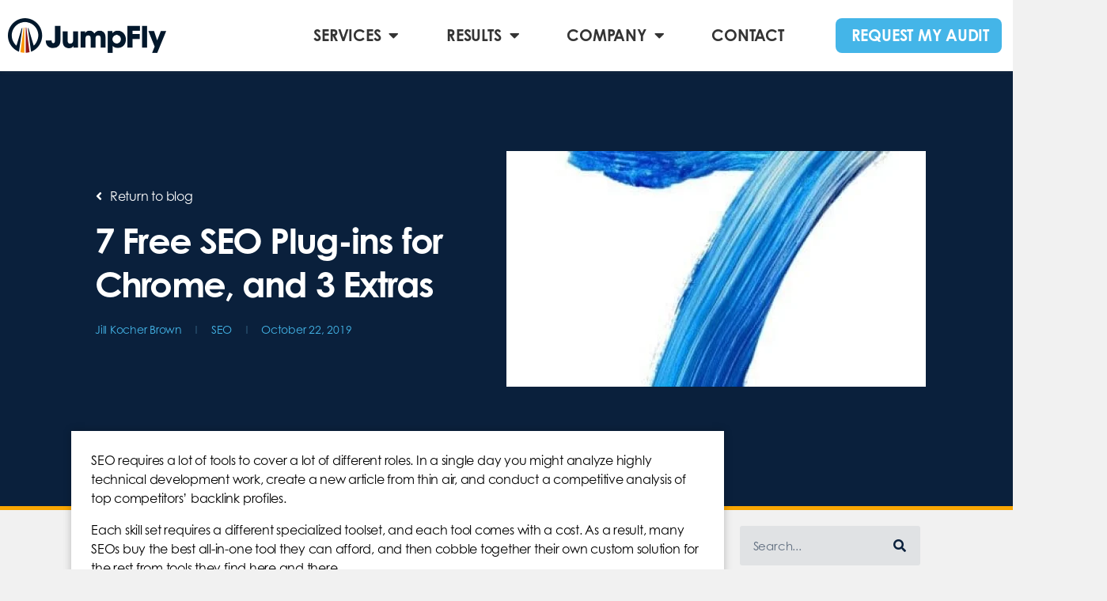

--- FILE ---
content_type: text/html; charset=UTF-8
request_url: https://www.jumpfly.com/blog/7-free-seo-plug-ins-for-chrome-and-3-extras/
body_size: 62618
content:
<!DOCTYPE html>
<html dir="ltr" lang="en-US" prefix="og: http://ogp.me/ns# fb: http://ogp.me/ns/fb#">
<head><script>(function(w,i,g){w[g]=w[g]||[];if(typeof w[g].push=='function')w[g].push(i)})
(window,'GTM-KQGHWC','google_tags_first_party');</script><script>(function(w,d,s,l){w[l]=w[l]||[];(function(){w[l].push(arguments);})('set', 'developer_id.dYzg1YT', true);
		w[l].push({'gtm.start':new Date().getTime(),event:'gtm.js'});var f=d.getElementsByTagName(s)[0],
		j=d.createElement(s);j.async=true;j.src='/etf3bv/';
		f.parentNode.insertBefore(j,f);
		})(window,document,'script','dataLayer');</script>
	<meta charset="UTF-8">
	<meta name="viewport" content="width=device-width, initial-scale=1.0, viewport-fit=cover" />		<title>7 Free SEO Plug-ins for Chrome, and 3 Extras | JumpFly Digital Marketing Blog</title>
	<style>img:is([sizes="auto" i], [sizes^="auto," i]) { contain-intrinsic-size: 3000px 1500px }</style>
	
		<!-- All in One SEO Pro 4.9.3 - aioseo.com -->
	<meta name="robots" content="max-snippet:-1, max-image-preview:large, max-video-preview:-1" />
	<meta name="author" content="Jill Kocher Brown"/>
	<link rel="canonical" href="https://www.jumpfly.com/blog/7-free-seo-plug-ins-for-chrome-and-3-extras/" />
	<meta name="generator" content="All in One SEO Pro (AIOSEO) 4.9.3" />
		<script type="application/ld+json" class="aioseo-schema">
			{"@context":"https:\/\/schema.org","@graph":[{"@type":"Article","@id":"https:\/\/www.jumpfly.com\/blog\/7-free-seo-plug-ins-for-chrome-and-3-extras\/#article","name":"7 Free SEO Plug-ins for Chrome, and 3 Extras | JumpFly Digital Marketing Blog","headline":"7 Free SEO Plug-ins for Chrome, and 3 Extras","author":{"@id":"https:\/\/www.jumpfly.com\/blog\/author\/jill-kocher-brown\/#author"},"publisher":{"@id":"https:\/\/www.jumpfly.com\/#organization"},"image":{"@type":"ImageObject","url":"https:\/\/www.jumpfly.com\/wp-content\/uploads\/2019\/10\/20191022-7-Free-SEO-Plugins-for-Chrome-400x400-1.jpg","width":400,"height":400},"datePublished":"2019-10-22T06:00:01-05:00","dateModified":"2019-10-22T06:00:01-05:00","inLanguage":"en-US","mainEntityOfPage":{"@id":"https:\/\/www.jumpfly.com\/blog\/7-free-seo-plug-ins-for-chrome-and-3-extras\/#webpage"},"isPartOf":{"@id":"https:\/\/www.jumpfly.com\/blog\/7-free-seo-plug-ins-for-chrome-and-3-extras\/#webpage"},"articleSection":"SEO"},{"@type":"BreadcrumbList","@id":"https:\/\/www.jumpfly.com\/blog\/7-free-seo-plug-ins-for-chrome-and-3-extras\/#breadcrumblist","itemListElement":[{"@type":"ListItem","@id":"https:\/\/www.jumpfly.com#listItem","position":1,"name":"Home","item":"https:\/\/www.jumpfly.com","nextItem":{"@type":"ListItem","@id":"https:\/\/www.jumpfly.com\/blog\/category\/seo\/#listItem","name":"SEO"}},{"@type":"ListItem","@id":"https:\/\/www.jumpfly.com\/blog\/category\/seo\/#listItem","position":2,"name":"SEO","item":"https:\/\/www.jumpfly.com\/blog\/category\/seo\/","nextItem":{"@type":"ListItem","@id":"https:\/\/www.jumpfly.com\/blog\/7-free-seo-plug-ins-for-chrome-and-3-extras\/#listItem","name":"7 Free SEO Plug-ins for Chrome, and 3 Extras"},"previousItem":{"@type":"ListItem","@id":"https:\/\/www.jumpfly.com#listItem","name":"Home"}},{"@type":"ListItem","@id":"https:\/\/www.jumpfly.com\/blog\/7-free-seo-plug-ins-for-chrome-and-3-extras\/#listItem","position":3,"name":"7 Free SEO Plug-ins for Chrome, and 3 Extras","previousItem":{"@type":"ListItem","@id":"https:\/\/www.jumpfly.com\/blog\/category\/seo\/#listItem","name":"SEO"}}]},{"@type":"Organization","@id":"https:\/\/www.jumpfly.com\/#organization","name":"JumpFly, Inc.","url":"https:\/\/www.jumpfly.com\/","telephone":"+18778822850","logo":{"@type":"ImageObject","url":"https:\/\/www2.jumpfly.com\/wp-content\/uploads\/2019\/10\/JfHorzColorLogo-3.png","@id":"https:\/\/www.jumpfly.com\/blog\/7-free-seo-plug-ins-for-chrome-and-3-extras\/#organizationLogo"},"image":{"@id":"https:\/\/www.jumpfly.com\/blog\/7-free-seo-plug-ins-for-chrome-and-3-extras\/#organizationLogo"},"sameAs":["https:\/\/www.linkedin.com\/company\/jumpfly\/","https:\/\/www.facebook.com\/JumpFlyInc\/","https:\/\/twitter.com\/jumpfly\/","https:\/\/www.instagram.com\/jumpflyinc\/","https:\/\/www.youtube.com\/@Jumpfly"],"address":{"@id":"https:\/\/www.jumpfly.com\/#postaladdress","@type":"PostalAddress","streetAddress":"2000 Center Dr, Suite A221","postalCode":"60192","addressLocality":"Hoffman Estates","addressRegion":"Illinois","addressCountry":"US"}},{"@type":"Person","@id":"https:\/\/www.jumpfly.com\/blog\/author\/jill-kocher-brown\/#author","url":"https:\/\/www.jumpfly.com\/blog\/author\/jill-kocher-brown\/","name":"Jill Kocher Brown","image":{"@type":"ImageObject","@id":"https:\/\/www.jumpfly.com\/blog\/7-free-seo-plug-ins-for-chrome-and-3-extras\/#authorImage","url":"https:\/\/www.jumpfly.com\/wp-content\/uploads\/2021\/03\/avatar_user_30_1614878364-96x96.jpg","width":96,"height":96,"caption":"Jill Kocher Brown"}},{"@type":"WebPage","@id":"https:\/\/www.jumpfly.com\/blog\/7-free-seo-plug-ins-for-chrome-and-3-extras\/#webpage","url":"https:\/\/www.jumpfly.com\/blog\/7-free-seo-plug-ins-for-chrome-and-3-extras\/","name":"7 Free SEO Plug-ins for Chrome, and 3 Extras | JumpFly Digital Marketing Blog","inLanguage":"en-US","isPartOf":{"@id":"https:\/\/www.jumpfly.com\/#website"},"breadcrumb":{"@id":"https:\/\/www.jumpfly.com\/blog\/7-free-seo-plug-ins-for-chrome-and-3-extras\/#breadcrumblist"},"author":{"@id":"https:\/\/www.jumpfly.com\/blog\/author\/jill-kocher-brown\/#author"},"creator":{"@id":"https:\/\/www.jumpfly.com\/blog\/author\/jill-kocher-brown\/#author"},"image":{"@type":"ImageObject","url":"https:\/\/www.jumpfly.com\/wp-content\/uploads\/2019\/10\/20191022-7-Free-SEO-Plugins-for-Chrome-400x400-1.jpg","@id":"https:\/\/www.jumpfly.com\/blog\/7-free-seo-plug-ins-for-chrome-and-3-extras\/#mainImage","width":400,"height":400},"primaryImageOfPage":{"@id":"https:\/\/www.jumpfly.com\/blog\/7-free-seo-plug-ins-for-chrome-and-3-extras\/#mainImage"},"datePublished":"2019-10-22T06:00:01-05:00","dateModified":"2019-10-22T06:00:01-05:00"},{"@type":"WebSite","@id":"https:\/\/www.jumpfly.com\/#website","url":"https:\/\/www.jumpfly.com\/","name":"JumpFly, Inc.","inLanguage":"en-US","publisher":{"@id":"https:\/\/www.jumpfly.com\/#organization"}}]}
		</script>
		<!-- All in One SEO Pro -->

<link rel='dns-prefetch' href='//connect.livechatinc.com' />
<link rel='dns-prefetch' href='//www.google.com' />
<link rel="alternate" type="application/rss+xml" title="JumpFly, Inc. &raquo; Feed" href="https://www.jumpfly.com/feed/" />
<link rel="alternate" type="application/rss+xml" title="JumpFly, Inc. &raquo; Comments Feed" href="https://www.jumpfly.com/comments/feed/" />
<script>
window._wpemojiSettings = {"baseUrl":"https:\/\/s.w.org\/images\/core\/emoji\/15.0.3\/72x72\/","ext":".png","svgUrl":"https:\/\/s.w.org\/images\/core\/emoji\/15.0.3\/svg\/","svgExt":".svg","source":{"concatemoji":"https:\/\/www.jumpfly.com\/wp-includes\/js\/wp-emoji-release.min.js?ver=6.7.4"}};
/*! This file is auto-generated */
!function(i,n){var o,s,e;function c(e){try{var t={supportTests:e,timestamp:(new Date).valueOf()};sessionStorage.setItem(o,JSON.stringify(t))}catch(e){}}function p(e,t,n){e.clearRect(0,0,e.canvas.width,e.canvas.height),e.fillText(t,0,0);var t=new Uint32Array(e.getImageData(0,0,e.canvas.width,e.canvas.height).data),r=(e.clearRect(0,0,e.canvas.width,e.canvas.height),e.fillText(n,0,0),new Uint32Array(e.getImageData(0,0,e.canvas.width,e.canvas.height).data));return t.every(function(e,t){return e===r[t]})}function u(e,t,n){switch(t){case"flag":return n(e,"\ud83c\udff3\ufe0f\u200d\u26a7\ufe0f","\ud83c\udff3\ufe0f\u200b\u26a7\ufe0f")?!1:!n(e,"\ud83c\uddfa\ud83c\uddf3","\ud83c\uddfa\u200b\ud83c\uddf3")&&!n(e,"\ud83c\udff4\udb40\udc67\udb40\udc62\udb40\udc65\udb40\udc6e\udb40\udc67\udb40\udc7f","\ud83c\udff4\u200b\udb40\udc67\u200b\udb40\udc62\u200b\udb40\udc65\u200b\udb40\udc6e\u200b\udb40\udc67\u200b\udb40\udc7f");case"emoji":return!n(e,"\ud83d\udc26\u200d\u2b1b","\ud83d\udc26\u200b\u2b1b")}return!1}function f(e,t,n){var r="undefined"!=typeof WorkerGlobalScope&&self instanceof WorkerGlobalScope?new OffscreenCanvas(300,150):i.createElement("canvas"),a=r.getContext("2d",{willReadFrequently:!0}),o=(a.textBaseline="top",a.font="600 32px Arial",{});return e.forEach(function(e){o[e]=t(a,e,n)}),o}function t(e){var t=i.createElement("script");t.src=e,t.defer=!0,i.head.appendChild(t)}"undefined"!=typeof Promise&&(o="wpEmojiSettingsSupports",s=["flag","emoji"],n.supports={everything:!0,everythingExceptFlag:!0},e=new Promise(function(e){i.addEventListener("DOMContentLoaded",e,{once:!0})}),new Promise(function(t){var n=function(){try{var e=JSON.parse(sessionStorage.getItem(o));if("object"==typeof e&&"number"==typeof e.timestamp&&(new Date).valueOf()<e.timestamp+604800&&"object"==typeof e.supportTests)return e.supportTests}catch(e){}return null}();if(!n){if("undefined"!=typeof Worker&&"undefined"!=typeof OffscreenCanvas&&"undefined"!=typeof URL&&URL.createObjectURL&&"undefined"!=typeof Blob)try{var e="postMessage("+f.toString()+"("+[JSON.stringify(s),u.toString(),p.toString()].join(",")+"));",r=new Blob([e],{type:"text/javascript"}),a=new Worker(URL.createObjectURL(r),{name:"wpTestEmojiSupports"});return void(a.onmessage=function(e){c(n=e.data),a.terminate(),t(n)})}catch(e){}c(n=f(s,u,p))}t(n)}).then(function(e){for(var t in e)n.supports[t]=e[t],n.supports.everything=n.supports.everything&&n.supports[t],"flag"!==t&&(n.supports.everythingExceptFlag=n.supports.everythingExceptFlag&&n.supports[t]);n.supports.everythingExceptFlag=n.supports.everythingExceptFlag&&!n.supports.flag,n.DOMReady=!1,n.readyCallback=function(){n.DOMReady=!0}}).then(function(){return e}).then(function(){var e;n.supports.everything||(n.readyCallback(),(e=n.source||{}).concatemoji?t(e.concatemoji):e.wpemoji&&e.twemoji&&(t(e.twemoji),t(e.wpemoji)))}))}((window,document),window._wpemojiSettings);
</script>
<link rel="stylesheet" type="text/css" href="https://use.typekit.net/hde3fdf.css"><link rel='stylesheet' id='text-icons-style-css' href='https://www.jumpfly.com/wp-content/plugins/wp-live-chat-software-for-wordpress//includes/css/text-icons.css?ver=5.0.0' media='all' />
<style id='wp-emoji-styles-inline-css'>

	img.wp-smiley, img.emoji {
		display: inline !important;
		border: none !important;
		box-shadow: none !important;
		height: 1em !important;
		width: 1em !important;
		margin: 0 0.07em !important;
		vertical-align: -0.1em !important;
		background: none !important;
		padding: 0 !important;
	}
</style>
<link rel='stylesheet' id='wp-block-library-css' href='https://www.jumpfly.com/wp-includes/css/dist/block-library/style.min.css?ver=6.7.4' media='all' />
<link rel='stylesheet' id='aioseo/css/src/vue/standalone/blocks/table-of-contents/global.scss-css' href='https://www.jumpfly.com/wp-content/plugins/all-in-one-seo-pack-pro/dist/Pro/assets/css/table-of-contents/global.e90f6d47.css?ver=4.9.3' media='all' />
<link rel='stylesheet' id='aioseo/css/src/vue/standalone/blocks/pro/recipe/global.scss-css' href='https://www.jumpfly.com/wp-content/plugins/all-in-one-seo-pack-pro/dist/Pro/assets/css/recipe/global.67a3275f.css?ver=4.9.3' media='all' />
<link rel='stylesheet' id='aioseo/css/src/vue/standalone/blocks/pro/product/global.scss-css' href='https://www.jumpfly.com/wp-content/plugins/all-in-one-seo-pack-pro/dist/Pro/assets/css/product/global.61066cfb.css?ver=4.9.3' media='all' />
<link rel='stylesheet' id='quotescollection-block-quotes-css' href='https://www.jumpfly.com/wp-content/plugins/quotes-collection/blocks/quotes/style.css?ver=1712585062' media='all' />
<link rel='stylesheet' id='quotescollection-block-random-quote-css' href='https://www.jumpfly.com/wp-content/plugins/quotes-collection/blocks/random-quote/style.css?ver=1712585062' media='all' />
<link rel='stylesheet' id='aioseo-local-business/css/src/assets/scss/business-info.scss-css' href='https://www.jumpfly.com/wp-content/plugins/aioseo-local-business/dist/css/business-info.DlwHGRMe.css?ver=1.3.12' media='all' />
<link rel='stylesheet' id='aioseo-local-business/css/src/assets/scss/opening-hours.scss-css' href='https://www.jumpfly.com/wp-content/plugins/aioseo-local-business/dist/css/opening-hours.Bg1Edlf_.css?ver=1.3.12' media='all' />
<style id='classic-theme-styles-inline-css'>
/*! This file is auto-generated */
.wp-block-button__link{color:#fff;background-color:#32373c;border-radius:9999px;box-shadow:none;text-decoration:none;padding:calc(.667em + 2px) calc(1.333em + 2px);font-size:1.125em}.wp-block-file__button{background:#32373c;color:#fff;text-decoration:none}
</style>
<style id='global-styles-inline-css'>
:root{--wp--preset--aspect-ratio--square: 1;--wp--preset--aspect-ratio--4-3: 4/3;--wp--preset--aspect-ratio--3-4: 3/4;--wp--preset--aspect-ratio--3-2: 3/2;--wp--preset--aspect-ratio--2-3: 2/3;--wp--preset--aspect-ratio--16-9: 16/9;--wp--preset--aspect-ratio--9-16: 9/16;--wp--preset--color--black: #000000;--wp--preset--color--cyan-bluish-gray: #abb8c3;--wp--preset--color--white: #ffffff;--wp--preset--color--pale-pink: #f78da7;--wp--preset--color--vivid-red: #cf2e2e;--wp--preset--color--luminous-vivid-orange: #ff6900;--wp--preset--color--luminous-vivid-amber: #fcb900;--wp--preset--color--light-green-cyan: #7bdcb5;--wp--preset--color--vivid-green-cyan: #00d084;--wp--preset--color--pale-cyan-blue: #8ed1fc;--wp--preset--color--vivid-cyan-blue: #0693e3;--wp--preset--color--vivid-purple: #9b51e0;--wp--preset--color--accent: #e22658;--wp--preset--color--primary: #000000;--wp--preset--color--secondary: #6d6d6d;--wp--preset--color--subtle-background: #dbdbdb;--wp--preset--color--background: #ffffff;--wp--preset--gradient--vivid-cyan-blue-to-vivid-purple: linear-gradient(135deg,rgba(6,147,227,1) 0%,rgb(155,81,224) 100%);--wp--preset--gradient--light-green-cyan-to-vivid-green-cyan: linear-gradient(135deg,rgb(122,220,180) 0%,rgb(0,208,130) 100%);--wp--preset--gradient--luminous-vivid-amber-to-luminous-vivid-orange: linear-gradient(135deg,rgba(252,185,0,1) 0%,rgba(255,105,0,1) 100%);--wp--preset--gradient--luminous-vivid-orange-to-vivid-red: linear-gradient(135deg,rgba(255,105,0,1) 0%,rgb(207,46,46) 100%);--wp--preset--gradient--very-light-gray-to-cyan-bluish-gray: linear-gradient(135deg,rgb(238,238,238) 0%,rgb(169,184,195) 100%);--wp--preset--gradient--cool-to-warm-spectrum: linear-gradient(135deg,rgb(74,234,220) 0%,rgb(151,120,209) 20%,rgb(207,42,186) 40%,rgb(238,44,130) 60%,rgb(251,105,98) 80%,rgb(254,248,76) 100%);--wp--preset--gradient--blush-light-purple: linear-gradient(135deg,rgb(255,206,236) 0%,rgb(152,150,240) 100%);--wp--preset--gradient--blush-bordeaux: linear-gradient(135deg,rgb(254,205,165) 0%,rgb(254,45,45) 50%,rgb(107,0,62) 100%);--wp--preset--gradient--luminous-dusk: linear-gradient(135deg,rgb(255,203,112) 0%,rgb(199,81,192) 50%,rgb(65,88,208) 100%);--wp--preset--gradient--pale-ocean: linear-gradient(135deg,rgb(255,245,203) 0%,rgb(182,227,212) 50%,rgb(51,167,181) 100%);--wp--preset--gradient--electric-grass: linear-gradient(135deg,rgb(202,248,128) 0%,rgb(113,206,126) 100%);--wp--preset--gradient--midnight: linear-gradient(135deg,rgb(2,3,129) 0%,rgb(40,116,252) 100%);--wp--preset--font-size--small: 18px;--wp--preset--font-size--medium: 20px;--wp--preset--font-size--large: 26.25px;--wp--preset--font-size--x-large: 42px;--wp--preset--font-size--normal: 21px;--wp--preset--font-size--larger: 32px;--wp--preset--spacing--20: 0.44rem;--wp--preset--spacing--30: 0.67rem;--wp--preset--spacing--40: 1rem;--wp--preset--spacing--50: 1.5rem;--wp--preset--spacing--60: 2.25rem;--wp--preset--spacing--70: 3.38rem;--wp--preset--spacing--80: 5.06rem;--wp--preset--shadow--natural: 6px 6px 9px rgba(0, 0, 0, 0.2);--wp--preset--shadow--deep: 12px 12px 50px rgba(0, 0, 0, 0.4);--wp--preset--shadow--sharp: 6px 6px 0px rgba(0, 0, 0, 0.2);--wp--preset--shadow--outlined: 6px 6px 0px -3px rgba(255, 255, 255, 1), 6px 6px rgba(0, 0, 0, 1);--wp--preset--shadow--crisp: 6px 6px 0px rgba(0, 0, 0, 1);}:root :where(.is-layout-flow) > :first-child{margin-block-start: 0;}:root :where(.is-layout-flow) > :last-child{margin-block-end: 0;}:root :where(.is-layout-flow) > *{margin-block-start: 24px;margin-block-end: 0;}:root :where(.is-layout-constrained) > :first-child{margin-block-start: 0;}:root :where(.is-layout-constrained) > :last-child{margin-block-end: 0;}:root :where(.is-layout-constrained) > *{margin-block-start: 24px;margin-block-end: 0;}:root :where(.is-layout-flex){gap: 24px;}:root :where(.is-layout-grid){gap: 24px;}body .is-layout-flex{display: flex;}.is-layout-flex{flex-wrap: wrap;align-items: center;}.is-layout-flex > :is(*, div){margin: 0;}body .is-layout-grid{display: grid;}.is-layout-grid > :is(*, div){margin: 0;}.has-black-color{color: var(--wp--preset--color--black) !important;}.has-cyan-bluish-gray-color{color: var(--wp--preset--color--cyan-bluish-gray) !important;}.has-white-color{color: var(--wp--preset--color--white) !important;}.has-pale-pink-color{color: var(--wp--preset--color--pale-pink) !important;}.has-vivid-red-color{color: var(--wp--preset--color--vivid-red) !important;}.has-luminous-vivid-orange-color{color: var(--wp--preset--color--luminous-vivid-orange) !important;}.has-luminous-vivid-amber-color{color: var(--wp--preset--color--luminous-vivid-amber) !important;}.has-light-green-cyan-color{color: var(--wp--preset--color--light-green-cyan) !important;}.has-vivid-green-cyan-color{color: var(--wp--preset--color--vivid-green-cyan) !important;}.has-pale-cyan-blue-color{color: var(--wp--preset--color--pale-cyan-blue) !important;}.has-vivid-cyan-blue-color{color: var(--wp--preset--color--vivid-cyan-blue) !important;}.has-vivid-purple-color{color: var(--wp--preset--color--vivid-purple) !important;}.has-accent-color{color: var(--wp--preset--color--accent) !important;}.has-primary-color{color: var(--wp--preset--color--primary) !important;}.has-secondary-color{color: var(--wp--preset--color--secondary) !important;}.has-subtle-background-color{color: var(--wp--preset--color--subtle-background) !important;}.has-background-color{color: var(--wp--preset--color--background) !important;}.has-black-background-color{background-color: var(--wp--preset--color--black) !important;}.has-cyan-bluish-gray-background-color{background-color: var(--wp--preset--color--cyan-bluish-gray) !important;}.has-white-background-color{background-color: var(--wp--preset--color--white) !important;}.has-pale-pink-background-color{background-color: var(--wp--preset--color--pale-pink) !important;}.has-vivid-red-background-color{background-color: var(--wp--preset--color--vivid-red) !important;}.has-luminous-vivid-orange-background-color{background-color: var(--wp--preset--color--luminous-vivid-orange) !important;}.has-luminous-vivid-amber-background-color{background-color: var(--wp--preset--color--luminous-vivid-amber) !important;}.has-light-green-cyan-background-color{background-color: var(--wp--preset--color--light-green-cyan) !important;}.has-vivid-green-cyan-background-color{background-color: var(--wp--preset--color--vivid-green-cyan) !important;}.has-pale-cyan-blue-background-color{background-color: var(--wp--preset--color--pale-cyan-blue) !important;}.has-vivid-cyan-blue-background-color{background-color: var(--wp--preset--color--vivid-cyan-blue) !important;}.has-vivid-purple-background-color{background-color: var(--wp--preset--color--vivid-purple) !important;}.has-accent-background-color{background-color: var(--wp--preset--color--accent) !important;}.has-primary-background-color{background-color: var(--wp--preset--color--primary) !important;}.has-secondary-background-color{background-color: var(--wp--preset--color--secondary) !important;}.has-subtle-background-background-color{background-color: var(--wp--preset--color--subtle-background) !important;}.has-background-background-color{background-color: var(--wp--preset--color--background) !important;}.has-black-border-color{border-color: var(--wp--preset--color--black) !important;}.has-cyan-bluish-gray-border-color{border-color: var(--wp--preset--color--cyan-bluish-gray) !important;}.has-white-border-color{border-color: var(--wp--preset--color--white) !important;}.has-pale-pink-border-color{border-color: var(--wp--preset--color--pale-pink) !important;}.has-vivid-red-border-color{border-color: var(--wp--preset--color--vivid-red) !important;}.has-luminous-vivid-orange-border-color{border-color: var(--wp--preset--color--luminous-vivid-orange) !important;}.has-luminous-vivid-amber-border-color{border-color: var(--wp--preset--color--luminous-vivid-amber) !important;}.has-light-green-cyan-border-color{border-color: var(--wp--preset--color--light-green-cyan) !important;}.has-vivid-green-cyan-border-color{border-color: var(--wp--preset--color--vivid-green-cyan) !important;}.has-pale-cyan-blue-border-color{border-color: var(--wp--preset--color--pale-cyan-blue) !important;}.has-vivid-cyan-blue-border-color{border-color: var(--wp--preset--color--vivid-cyan-blue) !important;}.has-vivid-purple-border-color{border-color: var(--wp--preset--color--vivid-purple) !important;}.has-accent-border-color{border-color: var(--wp--preset--color--accent) !important;}.has-primary-border-color{border-color: var(--wp--preset--color--primary) !important;}.has-secondary-border-color{border-color: var(--wp--preset--color--secondary) !important;}.has-subtle-background-border-color{border-color: var(--wp--preset--color--subtle-background) !important;}.has-background-border-color{border-color: var(--wp--preset--color--background) !important;}.has-vivid-cyan-blue-to-vivid-purple-gradient-background{background: var(--wp--preset--gradient--vivid-cyan-blue-to-vivid-purple) !important;}.has-light-green-cyan-to-vivid-green-cyan-gradient-background{background: var(--wp--preset--gradient--light-green-cyan-to-vivid-green-cyan) !important;}.has-luminous-vivid-amber-to-luminous-vivid-orange-gradient-background{background: var(--wp--preset--gradient--luminous-vivid-amber-to-luminous-vivid-orange) !important;}.has-luminous-vivid-orange-to-vivid-red-gradient-background{background: var(--wp--preset--gradient--luminous-vivid-orange-to-vivid-red) !important;}.has-very-light-gray-to-cyan-bluish-gray-gradient-background{background: var(--wp--preset--gradient--very-light-gray-to-cyan-bluish-gray) !important;}.has-cool-to-warm-spectrum-gradient-background{background: var(--wp--preset--gradient--cool-to-warm-spectrum) !important;}.has-blush-light-purple-gradient-background{background: var(--wp--preset--gradient--blush-light-purple) !important;}.has-blush-bordeaux-gradient-background{background: var(--wp--preset--gradient--blush-bordeaux) !important;}.has-luminous-dusk-gradient-background{background: var(--wp--preset--gradient--luminous-dusk) !important;}.has-pale-ocean-gradient-background{background: var(--wp--preset--gradient--pale-ocean) !important;}.has-electric-grass-gradient-background{background: var(--wp--preset--gradient--electric-grass) !important;}.has-midnight-gradient-background{background: var(--wp--preset--gradient--midnight) !important;}.has-small-font-size{font-size: var(--wp--preset--font-size--small) !important;}.has-medium-font-size{font-size: var(--wp--preset--font-size--medium) !important;}.has-large-font-size{font-size: var(--wp--preset--font-size--large) !important;}.has-x-large-font-size{font-size: var(--wp--preset--font-size--x-large) !important;}.has-normal-font-size{font-size: var(--wp--preset--font-size--normal) !important;}.has-larger-font-size{font-size: var(--wp--preset--font-size--larger) !important;}
:root :where(.wp-block-pullquote){font-size: 1.5em;line-height: 1.6;}
</style>
<link rel='stylesheet' id='contact-form-7-css' href='https://www.jumpfly.com/wp-content/plugins/contact-form-7/includes/css/styles.css?ver=6.1' media='all' />
<link rel='stylesheet' id='brb-public-main-css-css' href='https://www.jumpfly.com/wp-content/plugins/business-reviews-bundle/assets/css/public-main.css?ver=1.9.96' media='all' />
<link rel='stylesheet' id='brb-public-main1-css-css' href='https://www.jumpfly.com/wp-content/plugins/business-reviews-bundle/assets/css/public-main1.css?ver=1.9.96' media='all' />
<link rel='stylesheet' id='quotescollection-css' href='https://www.jumpfly.com/wp-content/plugins/quotes-collection/css/quotes-collection.css?ver=2.5.2' media='all' />
<link rel='stylesheet' id='grw-public-main-css-css' href='https://www.jumpfly.com/wp-content/plugins/widget-google-reviews/assets/css/public-main.css?ver=4.7' media='all' />
<link rel='stylesheet' id='wpb-pcf-sweetalert2-css' href='https://www.jumpfly.com/wp-content/plugins/wpb-popup-for-contact-form-7/assets/css/sweetalert2.min.css?ver=11.4.8' media='all' />
<link rel='stylesheet' id='wpb-pcf-styles-css' href='https://www.jumpfly.com/wp-content/plugins/wpb-popup-for-contact-form-7/assets/css/frontend.css?ver=1.0' media='all' />
<style id='wpb-pcf-styles-inline-css'>

		.wpb-pcf-btn-default,
		.wpb-pcf-form-style-true input[type=submit],
		.wpb-pcf-form-style-true input[type=button],
		.wpb-pcf-form-style-true input[type=submit],
		.wpb-pcf-form-style-true input[type=button]{
			color: #ffffff!important;
			background: #1e73be!important;
		}
		.wpb-pcf-btn-default:hover, .wpb-pcf-btn-default:focus,
		.wpb-pcf-form-style-true input[type=submit]:hover, .wpb-pcf-form-style-true input[type=submit]:focus,
		.wpb-pcf-form-style-true input[type=button]:hover, .wpb-pcf-form-style-true input[type=button]:focus,
		.wpb-pcf-form-style-true input[type=submit]:hover,
		.wpb-pcf-form-style-true input[type=button]:hover,
		.wpb-pcf-form-style-true input[type=submit]:focus,
		.wpb-pcf-form-style-true input[type=button]:focus {
			color: #ffffff!important;
			background: #000000!important;
		}
</style>
<link rel='stylesheet' id='cute-alert-css' href='https://www.jumpfly.com/wp-content/plugins/metform/public/assets/lib/cute-alert/style.css?ver=3.9.8' media='all' />
<link rel='stylesheet' id='text-editor-style-css' href='https://www.jumpfly.com/wp-content/plugins/metform/public/assets/css/text-editor.css?ver=3.9.8' media='all' />
<link rel='stylesheet' id='twentytwenty-style-css' href='https://www.jumpfly.com/wp-content/themes/twentytwenty/style.css?ver=2.6' media='all' />
<style id='twentytwenty-style-inline-css'>
.color-accent,.color-accent-hover:hover,.color-accent-hover:focus,:root .has-accent-color,.has-drop-cap:not(:focus):first-letter,.wp-block-button.is-style-outline,a { color: #e22658; }blockquote,.border-color-accent,.border-color-accent-hover:hover,.border-color-accent-hover:focus { border-color: #e22658; }button,.button,.faux-button,.wp-block-button__link,.wp-block-file .wp-block-file__button,input[type="button"],input[type="reset"],input[type="submit"],.bg-accent,.bg-accent-hover:hover,.bg-accent-hover:focus,:root .has-accent-background-color,.comment-reply-link { background-color: #e22658; }.fill-children-accent,.fill-children-accent * { fill: #e22658; }:root .has-background-color,button,.button,.faux-button,.wp-block-button__link,.wp-block-file__button,input[type="button"],input[type="reset"],input[type="submit"],.wp-block-button,.comment-reply-link,.has-background.has-primary-background-color:not(.has-text-color),.has-background.has-primary-background-color *:not(.has-text-color),.has-background.has-accent-background-color:not(.has-text-color),.has-background.has-accent-background-color *:not(.has-text-color) { color: #ffffff; }:root .has-background-background-color { background-color: #ffffff; }body,.entry-title a,:root .has-primary-color { color: #000000; }:root .has-primary-background-color { background-color: #000000; }cite,figcaption,.wp-caption-text,.post-meta,.entry-content .wp-block-archives li,.entry-content .wp-block-categories li,.entry-content .wp-block-latest-posts li,.wp-block-latest-comments__comment-date,.wp-block-latest-posts__post-date,.wp-block-embed figcaption,.wp-block-image figcaption,.wp-block-pullquote cite,.comment-metadata,.comment-respond .comment-notes,.comment-respond .logged-in-as,.pagination .dots,.entry-content hr:not(.has-background),hr.styled-separator,:root .has-secondary-color { color: #6d6d6d; }:root .has-secondary-background-color { background-color: #6d6d6d; }pre,fieldset,input,textarea,table,table *,hr { border-color: #dbdbdb; }caption,code,code,kbd,samp,.wp-block-table.is-style-stripes tbody tr:nth-child(odd),:root .has-subtle-background-background-color { background-color: #dbdbdb; }.wp-block-table.is-style-stripes { border-bottom-color: #dbdbdb; }.wp-block-latest-posts.is-grid li { border-top-color: #dbdbdb; }:root .has-subtle-background-color { color: #dbdbdb; }body:not(.overlay-header) .primary-menu > li > a,body:not(.overlay-header) .primary-menu > li > .icon,.modal-menu a,.footer-menu a, .footer-widgets a:where(:not(.wp-block-button__link)),#site-footer .wp-block-button.is-style-outline,.wp-block-pullquote:before,.singular:not(.overlay-header) .entry-header a,.archive-header a,.header-footer-group .color-accent,.header-footer-group .color-accent-hover:hover { color: #cd2653; }.social-icons a,#site-footer button:not(.toggle),#site-footer .button,#site-footer .faux-button,#site-footer .wp-block-button__link,#site-footer .wp-block-file__button,#site-footer input[type="button"],#site-footer input[type="reset"],#site-footer input[type="submit"] { background-color: #cd2653; }.header-footer-group,body:not(.overlay-header) #site-header .toggle,.menu-modal .toggle { color: #000000; }body:not(.overlay-header) .primary-menu ul { background-color: #000000; }body:not(.overlay-header) .primary-menu > li > ul:after { border-bottom-color: #000000; }body:not(.overlay-header) .primary-menu ul ul:after { border-left-color: #000000; }.site-description,body:not(.overlay-header) .toggle-inner .toggle-text,.widget .post-date,.widget .rss-date,.widget_archive li,.widget_categories li,.widget cite,.widget_pages li,.widget_meta li,.widget_nav_menu li,.powered-by-wordpress,.footer-credits .privacy-policy,.to-the-top,.singular .entry-header .post-meta,.singular:not(.overlay-header) .entry-header .post-meta a { color: #6d6d6d; }.header-footer-group pre,.header-footer-group fieldset,.header-footer-group input,.header-footer-group textarea,.header-footer-group table,.header-footer-group table *,.footer-nav-widgets-wrapper,#site-footer,.menu-modal nav *,.footer-widgets-outer-wrapper,.footer-top { border-color: #dcd7ca; }.header-footer-group table caption,body:not(.overlay-header) .header-inner .toggle-wrapper::before { background-color: #dcd7ca; }
</style>
<link rel='stylesheet' id='twentytwenty-fonts-css' href='https://www.jumpfly.com/wp-content/themes/twentytwenty/assets/css/font-inter.css?ver=2.6' media='all' />
<link rel='stylesheet' id='twentytwenty-print-style-css' href='https://www.jumpfly.com/wp-content/themes/twentytwenty/print.css?ver=2.6' media='print' />
<link rel='stylesheet' id='elementor-frontend-css' href='https://www.jumpfly.com/wp-content/uploads/elementor/css/custom-frontend.min.css?ver=1754335647' media='all' />
<link rel='stylesheet' id='widget-heading-css' href='https://www.jumpfly.com/wp-content/plugins/elementor/assets/css/widget-heading.min.css?ver=3.30.4' media='all' />
<link rel='stylesheet' id='e-popup-css' href='https://www.jumpfly.com/wp-content/plugins/elementor-pro/assets/css/conditionals/popup.min.css?ver=3.30.1' media='all' />
<link rel='stylesheet' id='e-animation-fadeIn-css' href='https://www.jumpfly.com/wp-content/plugins/elementor/assets/lib/animations/styles/fadeIn.min.css?ver=3.30.4' media='all' />
<link rel='stylesheet' id='e-animation-fadeInDown-css' href='https://www.jumpfly.com/wp-content/plugins/elementor/assets/lib/animations/styles/fadeInDown.min.css?ver=3.30.4' media='all' />
<link rel='stylesheet' id='widget-form-css' href='https://www.jumpfly.com/wp-content/plugins/elementor-pro/assets/css/widget-form.min.css?ver=3.30.1' media='all' />
<link rel='stylesheet' id='widget-image-css' href='https://www.jumpfly.com/wp-content/plugins/elementor/assets/css/widget-image.min.css?ver=3.30.4' media='all' />
<link rel='stylesheet' id='widget-nav-menu-css' href='https://www.jumpfly.com/wp-content/uploads/elementor/css/custom-pro-widget-nav-menu.min.css?ver=1754335647' media='all' />
<link rel='stylesheet' id='e-sticky-css' href='https://www.jumpfly.com/wp-content/plugins/elementor-pro/assets/css/modules/sticky.min.css?ver=3.30.1' media='all' />
<link rel='stylesheet' id='widget-post-info-css' href='https://www.jumpfly.com/wp-content/plugins/elementor-pro/assets/css/widget-post-info.min.css?ver=3.30.1' media='all' />
<link rel='stylesheet' id='widget-icon-list-css' href='https://www.jumpfly.com/wp-content/uploads/elementor/css/custom-widget-icon-list.min.css?ver=1754335647' media='all' />
<link rel='stylesheet' id='elementor-icons-shared-0-css' href='https://www.jumpfly.com/wp-content/plugins/elementor/assets/lib/font-awesome/css/fontawesome.min.css?ver=5.15.3' media='all' />
<link rel='stylesheet' id='elementor-icons-fa-regular-css' href='https://www.jumpfly.com/wp-content/plugins/elementor/assets/lib/font-awesome/css/regular.min.css?ver=5.15.3' media='all' />
<link rel='stylesheet' id='elementor-icons-fa-solid-css' href='https://www.jumpfly.com/wp-content/plugins/elementor/assets/lib/font-awesome/css/solid.min.css?ver=5.15.3' media='all' />
<link rel='stylesheet' id='widget-author-box-css' href='https://www.jumpfly.com/wp-content/plugins/elementor-pro/assets/css/widget-author-box.min.css?ver=3.30.1' media='all' />
<link rel='stylesheet' id='widget-search-form-css' href='https://www.jumpfly.com/wp-content/plugins/elementor-pro/assets/css/widget-search-form.min.css?ver=3.30.1' media='all' />
<link rel='stylesheet' id='widget-divider-css' href='https://www.jumpfly.com/wp-content/plugins/elementor/assets/css/widget-divider.min.css?ver=3.30.4' media='all' />
<link rel='stylesheet' id='widget-posts-css' href='https://www.jumpfly.com/wp-content/plugins/elementor-pro/assets/css/widget-posts.min.css?ver=3.30.1' media='all' />
<link rel='stylesheet' id='widget-post-navigation-css' href='https://www.jumpfly.com/wp-content/plugins/elementor-pro/assets/css/widget-post-navigation.min.css?ver=3.30.1' media='all' />
<link rel='stylesheet' id='widget-share-buttons-css' href='https://www.jumpfly.com/wp-content/plugins/elementor-pro/assets/css/widget-share-buttons.min.css?ver=3.30.1' media='all' />
<link rel='stylesheet' id='e-apple-webkit-css' href='https://www.jumpfly.com/wp-content/uploads/elementor/css/custom-apple-webkit.min.css?ver=1754335647' media='all' />
<link rel='stylesheet' id='elementor-icons-fa-brands-css' href='https://www.jumpfly.com/wp-content/plugins/elementor/assets/lib/font-awesome/css/brands.min.css?ver=5.15.3' media='all' />
<link rel='stylesheet' id='elementor-icons-css' href='https://www.jumpfly.com/wp-content/plugins/elementor/assets/lib/eicons/css/elementor-icons.min.css?ver=5.43.0' media='all' />
<link rel='stylesheet' id='elementor-post-7-css' href='https://www.jumpfly.com/wp-content/uploads/elementor/css/post-7.css?ver=1754335647' media='all' />
<link rel='stylesheet' id='font-awesome-5-all-css' href='https://www.jumpfly.com/wp-content/plugins/elementor/assets/lib/font-awesome/css/all.min.css?ver=3.30.4' media='all' />
<link rel='stylesheet' id='font-awesome-4-shim-css' href='https://www.jumpfly.com/wp-content/plugins/elementor/assets/lib/font-awesome/css/v4-shims.min.css?ver=3.30.4' media='all' />
<link rel='stylesheet' id='cotton-css' href='https://www.jumpfly.com/wp-content/plugins/elementskit/modules/mouse-cursor/assets/css/style.css?ver=3.7.5' media='all' />
<link rel='stylesheet' id='elementor-post-28582-css' href='https://www.jumpfly.com/wp-content/uploads/elementor/css/post-28582.css?ver=1754335647' media='all' />
<link rel='stylesheet' id='elementor-post-28238-css' href='https://www.jumpfly.com/wp-content/uploads/elementor/css/post-28238.css?ver=1754335647' media='all' />
<link rel='stylesheet' id='elementor-post-17000-css' href='https://www.jumpfly.com/wp-content/uploads/elementor/css/post-17000.css?ver=1754335647' media='all' />
<link rel='stylesheet' id='elementor-post-370-css' href='https://www.jumpfly.com/wp-content/uploads/elementor/css/post-370.css?ver=1754335647' media='all' />
<link rel='stylesheet' id='elementor-post-37942-css' href='https://www.jumpfly.com/wp-content/uploads/elementor/css/post-37942.css?ver=1754335647' media='all' />
<link rel='stylesheet' id='text-widgets-style-css' href='https://www.jumpfly.com/wp-content/plugins/wp-live-chat-software-for-wordpress//includes/css/widgets.css?ver=5.0.0' media='all' />
<link rel='stylesheet' id='elementor-post-38093-css' href='https://www.jumpfly.com/wp-content/uploads/elementor/css/post-38093.css?ver=1768423301' media='all' />
<link rel='stylesheet' id='elementor-post-6367-css' href='https://www.jumpfly.com/wp-content/uploads/elementor/css/post-6367.css?ver=1765313384' media='all' />
<link rel='stylesheet' id='elementor-icons-ekiticons-css' href='https://www.jumpfly.com/wp-content/plugins/elementskit-lite/modules/elementskit-icon-pack/assets/css/ekiticons.css?ver=3.3.4' media='all' />
<link rel='stylesheet' id='elementskit-parallax-style-css' href='https://www.jumpfly.com/wp-content/plugins/elementskit/modules/parallax/assets/css/style.css?ver=3.7.5' media='all' />
<link rel='stylesheet' id='ekit-widget-styles-css' href='https://www.jumpfly.com/wp-content/plugins/elementskit-lite/widgets/init/assets/css/widget-styles.css?ver=3.3.4' media='all' />
<link rel='stylesheet' id='ekit-widget-styles-pro-css' href='https://www.jumpfly.com/wp-content/plugins/elementskit/widgets/init/assets/css/widget-styles-pro.css?ver=3.7.5' media='all' />
<link rel='stylesheet' id='ekit-responsive-css' href='https://www.jumpfly.com/wp-content/plugins/elementskit-lite/widgets/init/assets/css/responsive.css?ver=3.3.4' media='all' />
<link rel='stylesheet' id='elementor-gf-local-roboto-css' href='https://www.jumpfly.com/wp-content/uploads/elementor/google-fonts/css/roboto.css?ver=1754335364' media='all' />
<script src="https://www.jumpfly.com/wp-includes/js/jquery/jquery.min.js?ver=3.7.1" id="jquery-core-js"></script>
<script src="https://www.jumpfly.com/wp-includes/js/jquery/jquery-migrate.min.js?ver=3.4.1" id="jquery-migrate-js"></script>
<script id="brb-public-main-js-js-extra">
var brb_vars = {"ajaxurl":"https:\/\/www.jumpfly.com\/wp-admin\/admin-ajax.php","gavatar":"https:\/\/www.jumpfly.com\/wp-content\/plugins\/business-reviews-bundle\/assets\/img\/google_avatar.png"};
</script>
<script defer="defer" src="https://www.jumpfly.com/wp-content/plugins/business-reviews-bundle/assets/js/public-main.js?ver=1.9.96" id="brb-public-main-js-js"></script>
<script id="brb-public-main1-js-js-extra">
var brb_vars = {"ajaxurl":"https:\/\/www.jumpfly.com\/wp-admin\/admin-ajax.php","gavatar":"https:\/\/www.jumpfly.com\/wp-content\/plugins\/business-reviews-bundle\/assets\/img\/google_avatar.png"};
</script>
<script src="https://www.jumpfly.com/wp-content/plugins/business-reviews-bundle/assets/js/public-main1.js?ver=1.9.96" id="brb-public-main1-js-js"></script>
<script id="quotescollection-js-extra">
var quotescollectionAjax = {"ajaxUrl":"https:\/\/www.jumpfly.com\/wp-admin\/admin-ajax.php","nonce":"be4a3741ee","nextQuote":"Next quote \u00bb","loading":"Loading...","error":"Error getting quote","autoRefreshMax":"20","autoRefreshCount":"0"};
</script>
<script src="https://www.jumpfly.com/wp-content/plugins/quotes-collection/js/quotes-collection.js?ver=2.5.2" id="quotescollection-js"></script>
<script defer="defer" src="https://www.jumpfly.com/wp-content/plugins/widget-google-reviews/assets/js/public-main.js?ver=4.7" id="grw-public-main-js-js"></script>
<script id="text-connect-js-extra">
var textConnect = {"addons":["elementor"],"ajax_url":"https:\/\/www.jumpfly.com\/wp-admin\/admin-ajax.php","visitor":null};
</script>
<script src="https://www.jumpfly.com/wp-content/plugins/wp-live-chat-software-for-wordpress//includes/js/textConnect.js?ver=5.0.0" id="text-connect-js"></script>
<script src="https://www.jumpfly.com/wp-content/themes/twentytwenty/assets/js/index.js?ver=2.6" id="twentytwenty-js-js" defer data-wp-strategy="defer"></script>
<script src="https://www.jumpfly.com/wp-content/plugins/elementor/assets/lib/font-awesome/js/v4-shims.min.js?ver=3.30.4" id="font-awesome-4-shim-js"></script>
<script src="https://www.jumpfly.com/wp-content/plugins/elementskit/modules/parallax/assets/js/jarallax.js?ver=3.7.5" id="jarallax-js"></script>
<link rel="https://api.w.org/" href="https://www.jumpfly.com/wp-json/" /><link rel="alternate" title="JSON" type="application/json" href="https://www.jumpfly.com/wp-json/wp/v2/posts/10627" /><link rel="EditURI" type="application/rsd+xml" title="RSD" href="https://www.jumpfly.com/xmlrpc.php?rsd" />
<meta name="generator" content="WordPress 6.7.4" />
<link rel='shortlink' href='https://www.jumpfly.com/?p=10627' />
<link rel="alternate" title="oEmbed (JSON)" type="application/json+oembed" href="https://www.jumpfly.com/wp-json/oembed/1.0/embed?url=https%3A%2F%2Fwww.jumpfly.com%2Fblog%2F7-free-seo-plug-ins-for-chrome-and-3-extras%2F" />
<link rel="alternate" title="oEmbed (XML)" type="text/xml+oembed" href="https://www.jumpfly.com/wp-json/oembed/1.0/embed?url=https%3A%2F%2Fwww.jumpfly.com%2Fblog%2F7-free-seo-plug-ins-for-chrome-and-3-extras%2F&#038;format=xml" />
<style type='text/css'> .ae_data .elementor-editor-element-setting {
            display:none !important;
            }
            </style><script src="https://apis.google.com/js/platform.js" async defer></script>
<link rel="preload" as="image" href="https://www.jumpfly.com/wp-content/uploads/2021/05/our-people-hero-mobile-may22.jpg">	<script>document.documentElement.className = document.documentElement.className.replace( 'no-js', 'js' );</script>
	<meta name="generator" content="Elementor 3.30.4; features: additional_custom_breakpoints; settings: css_print_method-external, google_font-enabled, font_display-auto">
<style type="text/css">
.grecaptcha-badge { visibility: hidden; }
</style>
<script type="text/javascript">var elementskit_module_parallax_url = "https://www.jumpfly.com/wp-content/plugins/elementskit/modules/parallax/";</script><style>.recentcomments a{display:inline !important;padding:0 !important;margin:0 !important;}</style>			<style>
				.e-con.e-parent:nth-of-type(n+4):not(.e-lazyloaded):not(.e-no-lazyload),
				.e-con.e-parent:nth-of-type(n+4):not(.e-lazyloaded):not(.e-no-lazyload) * {
					background-image: none !important;
				}
				@media screen and (max-height: 1024px) {
					.e-con.e-parent:nth-of-type(n+3):not(.e-lazyloaded):not(.e-no-lazyload),
					.e-con.e-parent:nth-of-type(n+3):not(.e-lazyloaded):not(.e-no-lazyload) * {
						background-image: none !important;
					}
				}
				@media screen and (max-height: 640px) {
					.e-con.e-parent:nth-of-type(n+2):not(.e-lazyloaded):not(.e-no-lazyload),
					.e-con.e-parent:nth-of-type(n+2):not(.e-lazyloaded):not(.e-no-lazyload) * {
						background-image: none !important;
					}
				}
			</style>
			<style id="custom-background-css">
body.custom-background { background-color: #ffffff; }
</style>
	<link rel="preload" fetchpriority="high" as="image" href="/wp-content/uploads/2021/05/our-people-hero-mobile-may22.jpg" type="image/jpeg">
<link rel="preload" fetchpriority="high" as="image" href="/wp-content/uploads/2021/04/our-people-hero-desktop-april13.jpg" type="image/jpeg">


<link rel="icon" href="https://www.jumpfly.com/wp-content/uploads/2020/09/jumpfly-favicon-512-150x150.png" sizes="32x32" />
<link rel="icon" href="https://www.jumpfly.com/wp-content/uploads/2020/09/jumpfly-favicon-512-300x300.png" sizes="192x192" />
<link rel="apple-touch-icon" href="https://www.jumpfly.com/wp-content/uploads/2020/09/jumpfly-favicon-512-300x300.png" />
<meta name="msapplication-TileImage" content="https://www.jumpfly.com/wp-content/uploads/2020/09/jumpfly-favicon-512-300x300.png" />
		<style id="wp-custom-css">
			/*.elementor-186 .elementor-element.elementor-element-851975b > .elementor-widget-container {
    margin: 15px 15px 15px 10px;
    max-width: 181px;
}*/

.rplg-box .rplg-box-content { 
height:150px !important; }
.hidden-nav { display:none !important; }
li.contact-nav {
    background: #44b5e8;
    border-radius: 3px;
    max-width: 200px;
    margin-left: 35px;
}
li.contact-nav a {
    color: #fff!important;
    font-size: 20px;
    padding: 13px 22px;
}
li.contact-nav a:hover {
    background: #000;
}
.elementor-nav-menu--dropdown a {
    padding: 18px 25px 18px 18px;
}
#phoneicon {
    display:none;
}

@media (max-width: 768px) {
	.hidden-nav { 
		display:block!important;
		text-transform: uppercase; 
	}
	ul#menu-2-391f1c9 {
    padding: 20px;
  }
	li.contact-nav {
    margin-left: 0;
    max-width: 100%;
    text-transform: uppercase!important;
		DISPLAY:NONE!important;
 }
ul.elementor-nav-menu>li:last-child {
    background: #44b5e8;
    border-radius: 3px;
    max-width: 100%;
}
ul.elementor-nav-menu>li:last-child a {
    color: #fff!important;
    font-size: 20px;
    padding: 13px 22px;
}

ul.elementor-nav-menu>li:last-child a:hover {
    background: #000;
}
ul.elementor-nav-menu>li:last-child a.elementor-item-active, ul.elementor-nav-menu>li:last-child a.elementor-item.elementor-item-active {
    background: #44b5e8!important;
}
	.elementor-menu-toggle {
		font-size: 32px;
 }  
  #phoneicon {
    display: block;
		margin-right: 20px;
	}
	#phoneicon .elementor-icon {
		padding: 0px;
		font-size: 30px;
	}
	#phoneicon .elementor-icon i {
		font-size: 27px;
	}
	#phoneicon .elementor-icon-wrapper {
		width: 27px;
		height: 27px;
	}
}
#slide-wrap-elementor {width:100%;overflow:hidden;}
.jumpfly-email-signup input.wpcf7-submit {
    margin: 15px 0;
    text-decoration: none;
	  width:100%; 
	min-width:50px !important;
}
.jumpfly-email-signup input {
    margin-bottom: 20px;
}
#uppernav .phone-nav a {
    font-size: 16px !important;
    color: #7A7A7A !important;
    margin-right: -10px;
}
span.wpcf7-spinner {
    display: block;
    clear: both;
    margin: 0 auto;
}
a.has-submenu ul.sub-menu {
    min-width: 18em;
}
li.contact-nav a.elementor-item-active {
    background: #44B5E8!important;
}


.bottom_form .gform-footer input { text-align:center;
    padding:10px;
    max-width:200px;
background-color:rgba(249,166,2,1) !important;
        margin-left:auto !important;
    margin-right:auto !important;
    font-weight:700 !important;
    color:darkslategrey !important;
    font-size:1.1em !important;
    border:2px solid white !important;
    inline-size: 50% !important;
}

.gform_wrapper.gravity-theme #field_submit .gform-button--width-full, .gform_wrapper.gravity-theme .gform_footer .gform-button--width-full { 
    max-width:200px !important;
    text-align:center;
    padding:10px;
    max-width:200px;

        margin-left:auto !important;
    margin-right:auto !important;
    font-weight:700 !important;
  
     border:2px solid white !important;    border-radius:5px;

    text-transform:none;
	text-decoration:none;
} 
#blog-wrap .elementor-posts-container .elementor-post__thumbnail {
	border:5px solid orange;
}

.gform_confirmation_wrapper .gravity-theme .gform-theme--no-framework .bottom_form { 
text-align:center; 
	margin-bottom:20px;
	color:white; 
}
		</style>
		
<!-- START - Open Graph and Twitter Card Tags 3.3.5 -->
 <!-- Facebook Open Graph -->
  <meta property="og:locale" content="en_US"/>
  <meta property="og:site_name" content="JumpFly, Inc."/>
  <meta property="og:title" content="7 Free SEO Plug-ins for Chrome, and 3 Extras"/>
  <meta property="og:url" content="https://www.jumpfly.com/blog/7-free-seo-plug-ins-for-chrome-and-3-extras/"/>
  <meta property="og:type" content="article"/>
  <meta property="og:description" content="SEO requires a lot of tools to cover a lot of different roles. In a single day you might analyze highly technical development work, create a new article from thin air, and conduct a competitive analysis of top competitors’ backlink profiles.

Each skill set requires a different specialized toolset,"/>
  <meta property="og:image" content="https://www.jumpfly.com/wp-content/uploads/2019/10/20191022-7-Free-SEO-Plugins-for-Chrome-400x400-1.jpg"/>
  <meta property="og:image:url" content="https://www.jumpfly.com/wp-content/uploads/2019/10/20191022-7-Free-SEO-Plugins-for-Chrome-400x400-1.jpg"/>
  <meta property="og:image:secure_url" content="https://www.jumpfly.com/wp-content/uploads/2019/10/20191022-7-Free-SEO-Plugins-for-Chrome-400x400-1.jpg"/>
  <meta property="article:published_time" content="2019-10-22T06:00:01-05:00"/>
  <meta property="article:modified_time" content="2019-10-22T06:00:01-05:00" />
  <meta property="og:updated_time" content="2019-10-22T06:00:01-05:00" />
  <meta property="article:section" content="SEO"/>
  <meta property="article:publisher" content="https://www.facebook.com/JumpFlyInc/"/>
 <!-- Google+ / Schema.org -->
 <!-- Twitter Cards -->
  <meta name="twitter:title" content="7 Free SEO Plug-ins for Chrome, and 3 Extras"/>
  <meta name="twitter:url" content="https://www.jumpfly.com/blog/7-free-seo-plug-ins-for-chrome-and-3-extras/"/>
  <meta name="twitter:description" content="SEO requires a lot of tools to cover a lot of different roles. In a single day you might analyze highly technical development work, create a new article from thin air, and conduct a competitive analysis of top competitors’ backlink profiles.

Each skill set requires a different specialized toolset,"/>
  <meta name="twitter:image" content="https://www.jumpfly.com/wp-content/uploads/2019/10/20191022-7-Free-SEO-Plugins-for-Chrome-400x400-1.jpg"/>
  <meta name="twitter:card" content="summary_large_image"/>
  <meta name="twitter:site" content="@jumpfly"/>
 <!-- SEO -->
 <!-- Misc. tags -->
 <!-- is_singular -->
<!-- END - Open Graph and Twitter Card Tags 3.3.5 -->
	
</head>
<body class="post-template-default single single-post postid-10627 single-format-standard custom-background wp-custom-logo wp-embed-responsive singular has-post-thumbnail has-single-pagination showing-comments show-avatars footer-top-visible reduced-spacing elementor-default elementor-template-full-width elementor-kit-7 elementor-page-6367">
<a class="skip-link screen-reader-text" href="#site-content">Skip to the content</a>		<div data-elementor-type="header" data-elementor-id="37942" class="elementor elementor-37942 elementor-location-header" data-elementor-post-type="elementor_library">
					<section class="elementor-section elementor-top-section elementor-element elementor-element-49f1e281 elementor-section-height-min-height elementor-section-content-middle elementor-hidden-desktop elementor-hidden-tablet elementor-hidden-mobile elementor-section-boxed elementor-section-height-default elementor-section-items-middle" data-id="49f1e281" data-element_type="section" data-settings="{&quot;background_background&quot;:&quot;classic&quot;,&quot;sticky&quot;:&quot;top&quot;,&quot;ekit_has_onepagescroll_dot&quot;:&quot;yes&quot;,&quot;sticky_on&quot;:[&quot;desktop&quot;,&quot;tablet&quot;,&quot;mobile&quot;],&quot;sticky_offset&quot;:0,&quot;sticky_effects_offset&quot;:0,&quot;sticky_anchor_link_offset&quot;:0}">
						<div class="elementor-container elementor-column-gap-no">
					<div class="elementor-column elementor-col-50 elementor-top-column elementor-element elementor-element-2f59bb1d logo-clm" data-id="2f59bb1d" data-element_type="column">
			<div class="elementor-widget-wrap elementor-element-populated">
						<div class="elementor-element elementor-element-1bd24436 elementor-widget elementor-widget-theme-site-logo elementor-widget-image" data-id="1bd24436" data-element_type="widget" data-settings="{&quot;ekit_we_effect_on&quot;:&quot;none&quot;}" data-widget_type="theme-site-logo.default">
				<div class="elementor-widget-container">
											<a href="https://www.jumpfly.com">
			<img width="400" height="87" src="https://www.jumpfly.com/wp-content/uploads/2020/09/Logo@2x.png" class="attachment-full size-full wp-image-140" alt="" srcset="https://www.jumpfly.com/wp-content/uploads/2020/09/Logo@2x.png 400w, https://www.jumpfly.com/wp-content/uploads/2020/09/Logo@2x-300x65.png 300w" sizes="(max-width: 400px) 100vw, 400px" />				</a>
											</div>
				</div>
					</div>
		</div>
				<div class="elementor-column elementor-col-50 elementor-top-column elementor-element elementor-element-7d8f517b" data-id="7d8f517b" data-element_type="column">
			<div class="elementor-widget-wrap elementor-element-populated">
						<div class="elementor-element elementor-element-38c87206 elementor-widget-tablet__width-auto elementor-hidden-desktop elementor-view-default elementor-widget elementor-widget-icon" data-id="38c87206" data-element_type="widget" id="phoneicon" data-settings="{&quot;ekit_we_effect_on&quot;:&quot;none&quot;}" data-widget_type="icon.default">
				<div class="elementor-widget-container">
							<div class="elementor-icon-wrapper">
			<a class="elementor-icon" href="tel:8778822850">
			<i aria-hidden="true" class="icon icon-phone1"></i>			</a>
		</div>
						</div>
				</div>
				<div class="elementor-element elementor-element-5f3d57ec elementor-nav-menu__align-end elementor-nav-menu--stretch elementor-widget-tablet__width-auto elementor-nav-menu--dropdown-tablet elementor-nav-menu__text-align-aside elementor-nav-menu--toggle elementor-nav-menu--burger elementor-widget elementor-widget-nav-menu" data-id="5f3d57ec" data-element_type="widget" data-settings="{&quot;full_width&quot;:&quot;stretch&quot;,&quot;layout&quot;:&quot;horizontal&quot;,&quot;submenu_icon&quot;:{&quot;value&quot;:&quot;&lt;i class=\&quot;fas fa-caret-down\&quot;&gt;&lt;\/i&gt;&quot;,&quot;library&quot;:&quot;fa-solid&quot;},&quot;toggle&quot;:&quot;burger&quot;,&quot;ekit_we_effect_on&quot;:&quot;none&quot;}" data-widget_type="nav-menu.default">
				<div class="elementor-widget-container">
								<nav aria-label="Menu" class="elementor-nav-menu--main elementor-nav-menu__container elementor-nav-menu--layout-horizontal e--pointer-none">
				<ul id="menu-1-5f3d57ec" class="elementor-nav-menu"><li class="menu-item menu-item-type-custom menu-item-object-custom menu-item-has-children menu-item-36001"><a href="#" class="elementor-item elementor-item-anchor">SERVICES</a>
<ul class="sub-menu elementor-nav-menu--dropdown">
	<li class="menu-item menu-item-type-post_type menu-item-object-page menu-item-36157"><a href="https://www.jumpfly.com/core-services/" class="elementor-sub-item">Core Services</a></li>
	<li class="menu-item menu-item-type-post_type menu-item-object-page menu-item-36013"><a href="https://www.jumpfly.com/full-service-ppc-management/" class="elementor-sub-item">Paid Search &#038; Display</a></li>
	<li class="menu-item menu-item-type-post_type menu-item-object-page menu-item-36014"><a href="https://www.jumpfly.com/seo-strategy/" class="elementor-sub-item">SEO Strategy</a></li>
	<li class="menu-item menu-item-type-post_type menu-item-object-page menu-item-36159"><a href="https://www.jumpfly.com/paid-social-media/" class="elementor-sub-item">Paid Social Media</a></li>
	<li class="menu-item menu-item-type-post_type menu-item-object-page menu-item-36016"><a href="https://www.jumpfly.com/amazon-ad-management-services/" class="elementor-sub-item">Amazon Ads &#038; Marketplaces</a></li>
	<li class="menu-item menu-item-type-post_type menu-item-object-page menu-item-36005"><a href="https://www.jumpfly.com/email-marketing/" class="elementor-sub-item">Email Marketing Services</a></li>
	<li class="menu-item menu-item-type-post_type menu-item-object-page menu-item-36017"><a href="https://www.jumpfly.com/?page_id=34296" class="elementor-sub-item">Conversion Rate Optimization</a></li>
</ul>
</li>
<li class="menu-item menu-item-type-custom menu-item-object-custom menu-item-has-children menu-item-36002"><a href="#" class="elementor-item elementor-item-anchor">RESULTS</a>
<ul class="sub-menu elementor-nav-menu--dropdown">
	<li class="menu-item menu-item-type-post_type menu-item-object-page menu-item-36018"><a href="https://www.jumpfly.com/jumpfly-reviews/" class="elementor-sub-item">Client Reviews</a></li>
	<li class="menu-item menu-item-type-post_type menu-item-object-page menu-item-36102"><a href="https://www.jumpfly.com/case-studies/" class="elementor-sub-item">Case Studies</a></li>
</ul>
</li>
<li class="menu-item menu-item-type-custom menu-item-object-custom menu-item-has-children menu-item-36003"><a href="#" class="elementor-item elementor-item-anchor">COMPANY</a>
<ul class="sub-menu elementor-nav-menu--dropdown">
	<li class="menu-item menu-item-type-post_type menu-item-object-page menu-item-36019"><a href="https://www.jumpfly.com/people/" class="elementor-sub-item">Our People</a></li>
	<li class="menu-item menu-item-type-post_type menu-item-object-page menu-item-36161"><a href="https://www.jumpfly.com/our-beginnings/" class="elementor-sub-item">Our Beginnings</a></li>
	<li class="menu-item menu-item-type-post_type menu-item-object-page menu-item-36021"><a href="https://www.jumpfly.com/process/" class="elementor-sub-item">Our Process</a></li>
	<li class="menu-item menu-item-type-post_type menu-item-object-page menu-item-36022"><a href="https://www.jumpfly.com/technology/" class="elementor-sub-item">Our Technology</a></li>
	<li class="menu-item menu-item-type-post_type menu-item-object-page current_page_parent menu-item-36007"><a href="https://www.jumpfly.com/blog/" class="elementor-sub-item">Digital Marketing Blog</a></li>
	<li class="menu-item menu-item-type-custom menu-item-object-custom menu-item-36103"><a href="/news-events/" class="elementor-sub-item">News &#038; Events</a></li>
</ul>
</li>
<li class="menu-item menu-item-type-custom menu-item-object-custom menu-item-36004"><a href="/contact/" class="elementor-item">CONTACT</a></li>
<li class="menu-item menu-item-type-post_type menu-item-object-page menu-item-36008"><a href="https://www.jumpfly.com/free-digital-marketing-audit/" class="elementor-item">AUDIT REQUEST</a></li>
</ul>			</nav>
					<div class="elementor-menu-toggle" role="button" tabindex="0" aria-label="Menu Toggle" aria-expanded="false">
			<i aria-hidden="true" role="presentation" class="elementor-menu-toggle__icon--open eicon-menu-bar"></i><i aria-hidden="true" role="presentation" class="elementor-menu-toggle__icon--close eicon-close"></i>		</div>
					<nav class="elementor-nav-menu--dropdown elementor-nav-menu__container" aria-hidden="true">
				<ul id="menu-2-5f3d57ec" class="elementor-nav-menu"><li class="menu-item menu-item-type-custom menu-item-object-custom menu-item-has-children menu-item-36001"><a href="#" class="elementor-item elementor-item-anchor" tabindex="-1">SERVICES</a>
<ul class="sub-menu elementor-nav-menu--dropdown">
	<li class="menu-item menu-item-type-post_type menu-item-object-page menu-item-36157"><a href="https://www.jumpfly.com/core-services/" class="elementor-sub-item" tabindex="-1">Core Services</a></li>
	<li class="menu-item menu-item-type-post_type menu-item-object-page menu-item-36013"><a href="https://www.jumpfly.com/full-service-ppc-management/" class="elementor-sub-item" tabindex="-1">Paid Search &#038; Display</a></li>
	<li class="menu-item menu-item-type-post_type menu-item-object-page menu-item-36014"><a href="https://www.jumpfly.com/seo-strategy/" class="elementor-sub-item" tabindex="-1">SEO Strategy</a></li>
	<li class="menu-item menu-item-type-post_type menu-item-object-page menu-item-36159"><a href="https://www.jumpfly.com/paid-social-media/" class="elementor-sub-item" tabindex="-1">Paid Social Media</a></li>
	<li class="menu-item menu-item-type-post_type menu-item-object-page menu-item-36016"><a href="https://www.jumpfly.com/amazon-ad-management-services/" class="elementor-sub-item" tabindex="-1">Amazon Ads &#038; Marketplaces</a></li>
	<li class="menu-item menu-item-type-post_type menu-item-object-page menu-item-36005"><a href="https://www.jumpfly.com/email-marketing/" class="elementor-sub-item" tabindex="-1">Email Marketing Services</a></li>
	<li class="menu-item menu-item-type-post_type menu-item-object-page menu-item-36017"><a href="https://www.jumpfly.com/?page_id=34296" class="elementor-sub-item" tabindex="-1">Conversion Rate Optimization</a></li>
</ul>
</li>
<li class="menu-item menu-item-type-custom menu-item-object-custom menu-item-has-children menu-item-36002"><a href="#" class="elementor-item elementor-item-anchor" tabindex="-1">RESULTS</a>
<ul class="sub-menu elementor-nav-menu--dropdown">
	<li class="menu-item menu-item-type-post_type menu-item-object-page menu-item-36018"><a href="https://www.jumpfly.com/jumpfly-reviews/" class="elementor-sub-item" tabindex="-1">Client Reviews</a></li>
	<li class="menu-item menu-item-type-post_type menu-item-object-page menu-item-36102"><a href="https://www.jumpfly.com/case-studies/" class="elementor-sub-item" tabindex="-1">Case Studies</a></li>
</ul>
</li>
<li class="menu-item menu-item-type-custom menu-item-object-custom menu-item-has-children menu-item-36003"><a href="#" class="elementor-item elementor-item-anchor" tabindex="-1">COMPANY</a>
<ul class="sub-menu elementor-nav-menu--dropdown">
	<li class="menu-item menu-item-type-post_type menu-item-object-page menu-item-36019"><a href="https://www.jumpfly.com/people/" class="elementor-sub-item" tabindex="-1">Our People</a></li>
	<li class="menu-item menu-item-type-post_type menu-item-object-page menu-item-36161"><a href="https://www.jumpfly.com/our-beginnings/" class="elementor-sub-item" tabindex="-1">Our Beginnings</a></li>
	<li class="menu-item menu-item-type-post_type menu-item-object-page menu-item-36021"><a href="https://www.jumpfly.com/process/" class="elementor-sub-item" tabindex="-1">Our Process</a></li>
	<li class="menu-item menu-item-type-post_type menu-item-object-page menu-item-36022"><a href="https://www.jumpfly.com/technology/" class="elementor-sub-item" tabindex="-1">Our Technology</a></li>
	<li class="menu-item menu-item-type-post_type menu-item-object-page current_page_parent menu-item-36007"><a href="https://www.jumpfly.com/blog/" class="elementor-sub-item" tabindex="-1">Digital Marketing Blog</a></li>
	<li class="menu-item menu-item-type-custom menu-item-object-custom menu-item-36103"><a href="/news-events/" class="elementor-sub-item" tabindex="-1">News &#038; Events</a></li>
</ul>
</li>
<li class="menu-item menu-item-type-custom menu-item-object-custom menu-item-36004"><a href="/contact/" class="elementor-item" tabindex="-1">CONTACT</a></li>
<li class="menu-item menu-item-type-post_type menu-item-object-page menu-item-36008"><a href="https://www.jumpfly.com/free-digital-marketing-audit/" class="elementor-item" tabindex="-1">AUDIT REQUEST</a></li>
</ul>			</nav>
						</div>
				</div>
					</div>
		</div>
					</div>
		</section>
				<section class="elementor-section elementor-top-section elementor-element elementor-element-6335250 elementor-section-height-min-height elementor-section-content-middle elementor-hidden-tablet elementor-section-boxed elementor-section-height-default elementor-section-items-middle" data-id="6335250" data-element_type="section" data-settings="{&quot;background_background&quot;:&quot;classic&quot;,&quot;sticky&quot;:&quot;top&quot;,&quot;ekit_has_onepagescroll_dot&quot;:&quot;yes&quot;,&quot;sticky_on&quot;:[&quot;desktop&quot;,&quot;tablet&quot;,&quot;mobile&quot;],&quot;sticky_offset&quot;:0,&quot;sticky_effects_offset&quot;:0,&quot;sticky_anchor_link_offset&quot;:0}">
						<div class="elementor-container elementor-column-gap-no">
					<div class="elementor-column elementor-col-33 elementor-top-column elementor-element elementor-element-a218556 logo-clm" data-id="a218556" data-element_type="column">
			<div class="elementor-widget-wrap elementor-element-populated">
						<div class="elementor-element elementor-element-2adb6fd elementor-widget__width-initial elementor-widget elementor-widget-theme-site-logo elementor-widget-image" data-id="2adb6fd" data-element_type="widget" data-settings="{&quot;ekit_we_effect_on&quot;:&quot;none&quot;}" data-widget_type="theme-site-logo.default">
				<div class="elementor-widget-container">
											<a href="https://www.jumpfly.com">
			<img width="400" height="87" src="https://www.jumpfly.com/wp-content/uploads/2020/09/Logo@2x.png" class="attachment-full size-full wp-image-140" alt="" srcset="https://www.jumpfly.com/wp-content/uploads/2020/09/Logo@2x.png 400w, https://www.jumpfly.com/wp-content/uploads/2020/09/Logo@2x-300x65.png 300w" sizes="(max-width: 400px) 100vw, 400px" />				</a>
											</div>
				</div>
					</div>
		</div>
				<div class="elementor-column elementor-col-66 elementor-top-column elementor-element elementor-element-3ad54d6" data-id="3ad54d6" data-element_type="column">
			<div class="elementor-widget-wrap elementor-element-populated">
						<div class="elementor-element elementor-element-e00448a elementor-nav-menu__align-end elementor-nav-menu--stretch elementor-widget-tablet__width-auto elementor-nav-menu--dropdown-tablet elementor-nav-menu__text-align-aside elementor-nav-menu--toggle elementor-nav-menu--burger elementor-widget elementor-widget-nav-menu" data-id="e00448a" data-element_type="widget" data-settings="{&quot;full_width&quot;:&quot;stretch&quot;,&quot;layout&quot;:&quot;horizontal&quot;,&quot;submenu_icon&quot;:{&quot;value&quot;:&quot;&lt;i class=\&quot;fas fa-caret-down\&quot;&gt;&lt;\/i&gt;&quot;,&quot;library&quot;:&quot;fa-solid&quot;},&quot;toggle&quot;:&quot;burger&quot;,&quot;ekit_we_effect_on&quot;:&quot;none&quot;}" data-widget_type="nav-menu.default">
				<div class="elementor-widget-container">
								<nav aria-label="Menu" class="elementor-nav-menu--main elementor-nav-menu__container elementor-nav-menu--layout-horizontal e--pointer-none">
				<ul id="menu-1-e00448a" class="elementor-nav-menu"><li class="menu-item menu-item-type-custom menu-item-object-custom menu-item-has-children menu-item-38634"><a href="#" class="elementor-item elementor-item-anchor">SERVICES</a>
<ul class="sub-menu elementor-nav-menu--dropdown">
	<li class="menu-item menu-item-type-post_type menu-item-object-page menu-item-38635"><a href="https://www.jumpfly.com/core-services/" class="elementor-sub-item">Core Services</a></li>
	<li class="menu-item menu-item-type-post_type menu-item-object-page menu-item-38636"><a href="https://www.jumpfly.com/full-service-ppc-management/" class="elementor-sub-item">Paid Search &#038; Display</a></li>
	<li class="menu-item menu-item-type-post_type menu-item-object-page menu-item-38637"><a href="https://www.jumpfly.com/seo-strategy/" class="elementor-sub-item">SEO Strategy</a></li>
	<li class="menu-item menu-item-type-post_type menu-item-object-page menu-item-38638"><a href="https://www.jumpfly.com/paid-social-media/" class="elementor-sub-item">Paid Social Media</a></li>
	<li class="menu-item menu-item-type-post_type menu-item-object-page menu-item-38639"><a href="https://www.jumpfly.com/amazon-ad-management-services/" class="elementor-sub-item">Amazon Ads &#038; Marketplaces</a></li>
	<li class="menu-item menu-item-type-post_type menu-item-object-page menu-item-38640"><a href="https://www.jumpfly.com/email-marketing/" class="elementor-sub-item">Email Marketing Services</a></li>
</ul>
</li>
<li class="menu-item menu-item-type-custom menu-item-object-custom menu-item-has-children menu-item-38642"><a href="#" class="elementor-item elementor-item-anchor">RESULTS</a>
<ul class="sub-menu elementor-nav-menu--dropdown">
	<li class="menu-item menu-item-type-post_type menu-item-object-page menu-item-38643"><a href="https://www.jumpfly.com/jumpfly-reviews/" class="elementor-sub-item">Client Reviews</a></li>
	<li class="menu-item menu-item-type-post_type menu-item-object-page menu-item-38644"><a href="https://www.jumpfly.com/case-studies/" class="elementor-sub-item">Case Studies</a></li>
</ul>
</li>
<li class="menu-item menu-item-type-custom menu-item-object-custom menu-item-has-children menu-item-38645"><a href="#" class="elementor-item elementor-item-anchor">COMPANY</a>
<ul class="sub-menu elementor-nav-menu--dropdown">
	<li class="menu-item menu-item-type-post_type menu-item-object-page menu-item-38646"><a href="https://www.jumpfly.com/people/" class="elementor-sub-item">Our People</a></li>
	<li class="menu-item menu-item-type-post_type menu-item-object-page menu-item-38647"><a href="https://www.jumpfly.com/our-beginnings/" class="elementor-sub-item">Our Beginnings</a></li>
	<li class="menu-item menu-item-type-post_type menu-item-object-page menu-item-38648"><a href="https://www.jumpfly.com/process/" class="elementor-sub-item">Our Process</a></li>
	<li class="menu-item menu-item-type-post_type menu-item-object-page menu-item-38649"><a href="https://www.jumpfly.com/technology/" class="elementor-sub-item">Our Technology</a></li>
	<li class="menu-item menu-item-type-post_type menu-item-object-page current_page_parent menu-item-38650"><a href="https://www.jumpfly.com/blog/" class="elementor-sub-item">Digital Marketing Blog</a></li>
	<li class="menu-item menu-item-type-custom menu-item-object-custom menu-item-38651"><a href="/news-events/" class="elementor-sub-item">News &#038; Events</a></li>
</ul>
</li>
<li class="menu-item menu-item-type-custom menu-item-object-custom menu-item-38652"><a href="/contact/" class="elementor-item">CONTACT</a></li>
<li class="menu-item menu-item-type-post_type menu-item-object-page menu-item-38653"><a href="https://www.jumpfly.com/free-digital-marketing-audit/" class="elementor-item">REQUEST MY AUDIT</a></li>
</ul>			</nav>
					<div class="elementor-menu-toggle" role="button" tabindex="0" aria-label="Menu Toggle" aria-expanded="false">
			<i aria-hidden="true" role="presentation" class="elementor-menu-toggle__icon--open eicon-menu-bar"></i><i aria-hidden="true" role="presentation" class="elementor-menu-toggle__icon--close eicon-close"></i>		</div>
					<nav class="elementor-nav-menu--dropdown elementor-nav-menu__container" aria-hidden="true">
				<ul id="menu-2-e00448a" class="elementor-nav-menu"><li class="menu-item menu-item-type-custom menu-item-object-custom menu-item-has-children menu-item-38634"><a href="#" class="elementor-item elementor-item-anchor" tabindex="-1">SERVICES</a>
<ul class="sub-menu elementor-nav-menu--dropdown">
	<li class="menu-item menu-item-type-post_type menu-item-object-page menu-item-38635"><a href="https://www.jumpfly.com/core-services/" class="elementor-sub-item" tabindex="-1">Core Services</a></li>
	<li class="menu-item menu-item-type-post_type menu-item-object-page menu-item-38636"><a href="https://www.jumpfly.com/full-service-ppc-management/" class="elementor-sub-item" tabindex="-1">Paid Search &#038; Display</a></li>
	<li class="menu-item menu-item-type-post_type menu-item-object-page menu-item-38637"><a href="https://www.jumpfly.com/seo-strategy/" class="elementor-sub-item" tabindex="-1">SEO Strategy</a></li>
	<li class="menu-item menu-item-type-post_type menu-item-object-page menu-item-38638"><a href="https://www.jumpfly.com/paid-social-media/" class="elementor-sub-item" tabindex="-1">Paid Social Media</a></li>
	<li class="menu-item menu-item-type-post_type menu-item-object-page menu-item-38639"><a href="https://www.jumpfly.com/amazon-ad-management-services/" class="elementor-sub-item" tabindex="-1">Amazon Ads &#038; Marketplaces</a></li>
	<li class="menu-item menu-item-type-post_type menu-item-object-page menu-item-38640"><a href="https://www.jumpfly.com/email-marketing/" class="elementor-sub-item" tabindex="-1">Email Marketing Services</a></li>
</ul>
</li>
<li class="menu-item menu-item-type-custom menu-item-object-custom menu-item-has-children menu-item-38642"><a href="#" class="elementor-item elementor-item-anchor" tabindex="-1">RESULTS</a>
<ul class="sub-menu elementor-nav-menu--dropdown">
	<li class="menu-item menu-item-type-post_type menu-item-object-page menu-item-38643"><a href="https://www.jumpfly.com/jumpfly-reviews/" class="elementor-sub-item" tabindex="-1">Client Reviews</a></li>
	<li class="menu-item menu-item-type-post_type menu-item-object-page menu-item-38644"><a href="https://www.jumpfly.com/case-studies/" class="elementor-sub-item" tabindex="-1">Case Studies</a></li>
</ul>
</li>
<li class="menu-item menu-item-type-custom menu-item-object-custom menu-item-has-children menu-item-38645"><a href="#" class="elementor-item elementor-item-anchor" tabindex="-1">COMPANY</a>
<ul class="sub-menu elementor-nav-menu--dropdown">
	<li class="menu-item menu-item-type-post_type menu-item-object-page menu-item-38646"><a href="https://www.jumpfly.com/people/" class="elementor-sub-item" tabindex="-1">Our People</a></li>
	<li class="menu-item menu-item-type-post_type menu-item-object-page menu-item-38647"><a href="https://www.jumpfly.com/our-beginnings/" class="elementor-sub-item" tabindex="-1">Our Beginnings</a></li>
	<li class="menu-item menu-item-type-post_type menu-item-object-page menu-item-38648"><a href="https://www.jumpfly.com/process/" class="elementor-sub-item" tabindex="-1">Our Process</a></li>
	<li class="menu-item menu-item-type-post_type menu-item-object-page menu-item-38649"><a href="https://www.jumpfly.com/technology/" class="elementor-sub-item" tabindex="-1">Our Technology</a></li>
	<li class="menu-item menu-item-type-post_type menu-item-object-page current_page_parent menu-item-38650"><a href="https://www.jumpfly.com/blog/" class="elementor-sub-item" tabindex="-1">Digital Marketing Blog</a></li>
	<li class="menu-item menu-item-type-custom menu-item-object-custom menu-item-38651"><a href="/news-events/" class="elementor-sub-item" tabindex="-1">News &#038; Events</a></li>
</ul>
</li>
<li class="menu-item menu-item-type-custom menu-item-object-custom menu-item-38652"><a href="/contact/" class="elementor-item" tabindex="-1">CONTACT</a></li>
<li class="menu-item menu-item-type-post_type menu-item-object-page menu-item-38653"><a href="https://www.jumpfly.com/free-digital-marketing-audit/" class="elementor-item" tabindex="-1">REQUEST MY AUDIT</a></li>
</ul>			</nav>
						</div>
				</div>
					</div>
		</div>
					</div>
		</section>
				<section class="elementor-section elementor-top-section elementor-element elementor-element-ce46eee elementor-section-height-min-height elementor-section-content-middle elementor-hidden-desktop elementor-hidden-mobile elementor-section-boxed elementor-section-height-default elementor-section-items-middle" data-id="ce46eee" data-element_type="section" data-settings="{&quot;background_background&quot;:&quot;classic&quot;,&quot;sticky&quot;:&quot;top&quot;,&quot;ekit_has_onepagescroll_dot&quot;:&quot;yes&quot;,&quot;sticky_on&quot;:[&quot;desktop&quot;,&quot;tablet&quot;,&quot;mobile&quot;],&quot;sticky_offset&quot;:0,&quot;sticky_effects_offset&quot;:0,&quot;sticky_anchor_link_offset&quot;:0}">
						<div class="elementor-container elementor-column-gap-no">
					<div class="elementor-column elementor-col-33 elementor-top-column elementor-element elementor-element-5ba639d logo-clm" data-id="5ba639d" data-element_type="column">
			<div class="elementor-widget-wrap elementor-element-populated">
						<div class="elementor-element elementor-element-d8b8749 elementor-widget__width-initial elementor-widget elementor-widget-theme-site-logo elementor-widget-image" data-id="d8b8749" data-element_type="widget" data-settings="{&quot;ekit_we_effect_on&quot;:&quot;none&quot;}" data-widget_type="theme-site-logo.default">
				<div class="elementor-widget-container">
											<a href="https://www.jumpfly.com">
			<img width="400" height="87" src="https://www.jumpfly.com/wp-content/uploads/2020/09/Logo@2x.png" class="attachment-full size-full wp-image-140" alt="" srcset="https://www.jumpfly.com/wp-content/uploads/2020/09/Logo@2x.png 400w, https://www.jumpfly.com/wp-content/uploads/2020/09/Logo@2x-300x65.png 300w" sizes="(max-width: 400px) 100vw, 400px" />				</a>
											</div>
				</div>
					</div>
		</div>
				<div class="elementor-column elementor-col-66 elementor-top-column elementor-element elementor-element-d24230a" data-id="d24230a" data-element_type="column">
			<div class="elementor-widget-wrap elementor-element-populated">
						<div class="elementor-element elementor-element-02c04e1 elementor-nav-menu__align-end elementor-nav-menu--stretch elementor-widget-tablet__width-auto elementor-nav-menu--dropdown-tablet elementor-nav-menu__text-align-aside elementor-nav-menu--toggle elementor-nav-menu--burger elementor-widget elementor-widget-nav-menu" data-id="02c04e1" data-element_type="widget" data-settings="{&quot;full_width&quot;:&quot;stretch&quot;,&quot;layout&quot;:&quot;horizontal&quot;,&quot;submenu_icon&quot;:{&quot;value&quot;:&quot;&lt;i class=\&quot;fas fa-caret-down\&quot;&gt;&lt;\/i&gt;&quot;,&quot;library&quot;:&quot;fa-solid&quot;},&quot;toggle&quot;:&quot;burger&quot;,&quot;ekit_we_effect_on&quot;:&quot;none&quot;}" data-widget_type="nav-menu.default">
				<div class="elementor-widget-container">
								<nav aria-label="Menu" class="elementor-nav-menu--main elementor-nav-menu__container elementor-nav-menu--layout-horizontal e--pointer-none">
				<ul id="menu-1-02c04e1" class="elementor-nav-menu"><li class="menu-item menu-item-type-custom menu-item-object-custom menu-item-has-children menu-item-38634"><a href="#" class="elementor-item elementor-item-anchor">SERVICES</a>
<ul class="sub-menu elementor-nav-menu--dropdown">
	<li class="menu-item menu-item-type-post_type menu-item-object-page menu-item-38635"><a href="https://www.jumpfly.com/core-services/" class="elementor-sub-item">Core Services</a></li>
	<li class="menu-item menu-item-type-post_type menu-item-object-page menu-item-38636"><a href="https://www.jumpfly.com/full-service-ppc-management/" class="elementor-sub-item">Paid Search &#038; Display</a></li>
	<li class="menu-item menu-item-type-post_type menu-item-object-page menu-item-38637"><a href="https://www.jumpfly.com/seo-strategy/" class="elementor-sub-item">SEO Strategy</a></li>
	<li class="menu-item menu-item-type-post_type menu-item-object-page menu-item-38638"><a href="https://www.jumpfly.com/paid-social-media/" class="elementor-sub-item">Paid Social Media</a></li>
	<li class="menu-item menu-item-type-post_type menu-item-object-page menu-item-38639"><a href="https://www.jumpfly.com/amazon-ad-management-services/" class="elementor-sub-item">Amazon Ads &#038; Marketplaces</a></li>
	<li class="menu-item menu-item-type-post_type menu-item-object-page menu-item-38640"><a href="https://www.jumpfly.com/email-marketing/" class="elementor-sub-item">Email Marketing Services</a></li>
</ul>
</li>
<li class="menu-item menu-item-type-custom menu-item-object-custom menu-item-has-children menu-item-38642"><a href="#" class="elementor-item elementor-item-anchor">RESULTS</a>
<ul class="sub-menu elementor-nav-menu--dropdown">
	<li class="menu-item menu-item-type-post_type menu-item-object-page menu-item-38643"><a href="https://www.jumpfly.com/jumpfly-reviews/" class="elementor-sub-item">Client Reviews</a></li>
	<li class="menu-item menu-item-type-post_type menu-item-object-page menu-item-38644"><a href="https://www.jumpfly.com/case-studies/" class="elementor-sub-item">Case Studies</a></li>
</ul>
</li>
<li class="menu-item menu-item-type-custom menu-item-object-custom menu-item-has-children menu-item-38645"><a href="#" class="elementor-item elementor-item-anchor">COMPANY</a>
<ul class="sub-menu elementor-nav-menu--dropdown">
	<li class="menu-item menu-item-type-post_type menu-item-object-page menu-item-38646"><a href="https://www.jumpfly.com/people/" class="elementor-sub-item">Our People</a></li>
	<li class="menu-item menu-item-type-post_type menu-item-object-page menu-item-38647"><a href="https://www.jumpfly.com/our-beginnings/" class="elementor-sub-item">Our Beginnings</a></li>
	<li class="menu-item menu-item-type-post_type menu-item-object-page menu-item-38648"><a href="https://www.jumpfly.com/process/" class="elementor-sub-item">Our Process</a></li>
	<li class="menu-item menu-item-type-post_type menu-item-object-page menu-item-38649"><a href="https://www.jumpfly.com/technology/" class="elementor-sub-item">Our Technology</a></li>
	<li class="menu-item menu-item-type-post_type menu-item-object-page current_page_parent menu-item-38650"><a href="https://www.jumpfly.com/blog/" class="elementor-sub-item">Digital Marketing Blog</a></li>
	<li class="menu-item menu-item-type-custom menu-item-object-custom menu-item-38651"><a href="/news-events/" class="elementor-sub-item">News &#038; Events</a></li>
</ul>
</li>
<li class="menu-item menu-item-type-custom menu-item-object-custom menu-item-38652"><a href="/contact/" class="elementor-item">CONTACT</a></li>
<li class="menu-item menu-item-type-post_type menu-item-object-page menu-item-38653"><a href="https://www.jumpfly.com/free-digital-marketing-audit/" class="elementor-item">REQUEST MY AUDIT</a></li>
</ul>			</nav>
					<div class="elementor-menu-toggle" role="button" tabindex="0" aria-label="Menu Toggle" aria-expanded="false">
			<i aria-hidden="true" role="presentation" class="elementor-menu-toggle__icon--open eicon-menu-bar"></i><i aria-hidden="true" role="presentation" class="elementor-menu-toggle__icon--close eicon-close"></i>		</div>
					<nav class="elementor-nav-menu--dropdown elementor-nav-menu__container" aria-hidden="true">
				<ul id="menu-2-02c04e1" class="elementor-nav-menu"><li class="menu-item menu-item-type-custom menu-item-object-custom menu-item-has-children menu-item-38634"><a href="#" class="elementor-item elementor-item-anchor" tabindex="-1">SERVICES</a>
<ul class="sub-menu elementor-nav-menu--dropdown">
	<li class="menu-item menu-item-type-post_type menu-item-object-page menu-item-38635"><a href="https://www.jumpfly.com/core-services/" class="elementor-sub-item" tabindex="-1">Core Services</a></li>
	<li class="menu-item menu-item-type-post_type menu-item-object-page menu-item-38636"><a href="https://www.jumpfly.com/full-service-ppc-management/" class="elementor-sub-item" tabindex="-1">Paid Search &#038; Display</a></li>
	<li class="menu-item menu-item-type-post_type menu-item-object-page menu-item-38637"><a href="https://www.jumpfly.com/seo-strategy/" class="elementor-sub-item" tabindex="-1">SEO Strategy</a></li>
	<li class="menu-item menu-item-type-post_type menu-item-object-page menu-item-38638"><a href="https://www.jumpfly.com/paid-social-media/" class="elementor-sub-item" tabindex="-1">Paid Social Media</a></li>
	<li class="menu-item menu-item-type-post_type menu-item-object-page menu-item-38639"><a href="https://www.jumpfly.com/amazon-ad-management-services/" class="elementor-sub-item" tabindex="-1">Amazon Ads &#038; Marketplaces</a></li>
	<li class="menu-item menu-item-type-post_type menu-item-object-page menu-item-38640"><a href="https://www.jumpfly.com/email-marketing/" class="elementor-sub-item" tabindex="-1">Email Marketing Services</a></li>
</ul>
</li>
<li class="menu-item menu-item-type-custom menu-item-object-custom menu-item-has-children menu-item-38642"><a href="#" class="elementor-item elementor-item-anchor" tabindex="-1">RESULTS</a>
<ul class="sub-menu elementor-nav-menu--dropdown">
	<li class="menu-item menu-item-type-post_type menu-item-object-page menu-item-38643"><a href="https://www.jumpfly.com/jumpfly-reviews/" class="elementor-sub-item" tabindex="-1">Client Reviews</a></li>
	<li class="menu-item menu-item-type-post_type menu-item-object-page menu-item-38644"><a href="https://www.jumpfly.com/case-studies/" class="elementor-sub-item" tabindex="-1">Case Studies</a></li>
</ul>
</li>
<li class="menu-item menu-item-type-custom menu-item-object-custom menu-item-has-children menu-item-38645"><a href="#" class="elementor-item elementor-item-anchor" tabindex="-1">COMPANY</a>
<ul class="sub-menu elementor-nav-menu--dropdown">
	<li class="menu-item menu-item-type-post_type menu-item-object-page menu-item-38646"><a href="https://www.jumpfly.com/people/" class="elementor-sub-item" tabindex="-1">Our People</a></li>
	<li class="menu-item menu-item-type-post_type menu-item-object-page menu-item-38647"><a href="https://www.jumpfly.com/our-beginnings/" class="elementor-sub-item" tabindex="-1">Our Beginnings</a></li>
	<li class="menu-item menu-item-type-post_type menu-item-object-page menu-item-38648"><a href="https://www.jumpfly.com/process/" class="elementor-sub-item" tabindex="-1">Our Process</a></li>
	<li class="menu-item menu-item-type-post_type menu-item-object-page menu-item-38649"><a href="https://www.jumpfly.com/technology/" class="elementor-sub-item" tabindex="-1">Our Technology</a></li>
	<li class="menu-item menu-item-type-post_type menu-item-object-page current_page_parent menu-item-38650"><a href="https://www.jumpfly.com/blog/" class="elementor-sub-item" tabindex="-1">Digital Marketing Blog</a></li>
	<li class="menu-item menu-item-type-custom menu-item-object-custom menu-item-38651"><a href="/news-events/" class="elementor-sub-item" tabindex="-1">News &#038; Events</a></li>
</ul>
</li>
<li class="menu-item menu-item-type-custom menu-item-object-custom menu-item-38652"><a href="/contact/" class="elementor-item" tabindex="-1">CONTACT</a></li>
<li class="menu-item menu-item-type-post_type menu-item-object-page menu-item-38653"><a href="https://www.jumpfly.com/free-digital-marketing-audit/" class="elementor-item" tabindex="-1">REQUEST MY AUDIT</a></li>
</ul>			</nav>
						</div>
				</div>
					</div>
		</div>
					</div>
		</section>
				</div>
				<div data-elementor-type="single-post" data-elementor-id="6367" class="elementor elementor-6367 elementor-location-single post-10627 post type-post status-publish format-standard has-post-thumbnail hentry category-seo" data-elementor-post-type="elementor_library">
					<section class="elementor-section elementor-top-section elementor-element elementor-element-24356860 elementor-section-height-min-height elementor-section-boxed elementor-section-height-default elementor-section-items-middle" data-id="24356860" data-element_type="section" data-settings="{&quot;background_background&quot;:&quot;classic&quot;,&quot;ekit_has_onepagescroll_dot&quot;:&quot;yes&quot;}">
						<div class="elementor-container elementor-column-gap-wider">
					<div class="elementor-column elementor-col-50 elementor-top-column elementor-element elementor-element-356575bd" data-id="356575bd" data-element_type="column">
			<div class="elementor-widget-wrap elementor-element-populated">
						<div class="elementor-element elementor-element-1d540196 elementor-align-left elementor-widget elementor-widget-button" data-id="1d540196" data-element_type="widget" data-settings="{&quot;ekit_we_effect_on&quot;:&quot;none&quot;}" data-widget_type="button.default">
				<div class="elementor-widget-container">
									<div class="elementor-button-wrapper">
					<a class="elementor-button elementor-button-link elementor-size-xs" href="https://www.jumpfly.com/blog/">
						<span class="elementor-button-content-wrapper">
						<span class="elementor-button-icon">
				<i aria-hidden="true" class="fas fa-angle-left"></i>			</span>
									<span class="elementor-button-text">Return to blog</span>
					</span>
					</a>
				</div>
								</div>
				</div>
				<div class="elementor-element elementor-element-55f09b6c elementor-widget elementor-widget-theme-post-title elementor-page-title elementor-widget-heading" data-id="55f09b6c" data-element_type="widget" data-settings="{&quot;ekit_we_effect_on&quot;:&quot;none&quot;}" data-widget_type="theme-post-title.default">
				<div class="elementor-widget-container">
					<h1 class="elementor-heading-title elementor-size-default">7 Free SEO Plug-ins for Chrome, and 3 Extras</h1>				</div>
				</div>
				<div class="elementor-element elementor-element-78b6331f elementor-align-left elementor-widget elementor-widget-post-info" data-id="78b6331f" data-element_type="widget" data-settings="{&quot;ekit_we_effect_on&quot;:&quot;none&quot;}" data-widget_type="post-info.default">
				<div class="elementor-widget-container">
							<ul class="elementor-inline-items elementor-icon-list-items elementor-post-info">
								<li class="elementor-icon-list-item elementor-repeater-item-3b0416e elementor-inline-item" itemprop="author">
						<a href="https://www.jumpfly.com/blog/author/jill-kocher-brown/">
														<span class="elementor-icon-list-text elementor-post-info__item elementor-post-info__item--type-author">
										Jill Kocher Brown					</span>
									</a>
				</li>
				<li class="elementor-icon-list-item elementor-repeater-item-62990f6 elementor-inline-item" itemprop="about">
													<span class="elementor-icon-list-text elementor-post-info__item elementor-post-info__item--type-terms">
										<span class="elementor-post-info__terms-list">
				<a href="https://www.jumpfly.com/blog/category/seo/" class="elementor-post-info__terms-list-item">SEO</a>				</span>
					</span>
								</li>
				<li class="elementor-icon-list-item elementor-repeater-item-67c3373 elementor-inline-item" itemprop="datePublished">
										<span class="elementor-icon-list-icon">
								<i aria-hidden="true" class="fas fa-calendar"></i>							</span>
									<span class="elementor-icon-list-text elementor-post-info__item elementor-post-info__item--type-date">
										<time>October 22, 2019</time>					</span>
								</li>
				</ul>
						</div>
				</div>
					</div>
		</div>
				<div class="elementor-column elementor-col-50 elementor-top-column elementor-element elementor-element-632c0778" data-id="632c0778" data-element_type="column">
			<div class="elementor-widget-wrap elementor-element-populated">
						<div class="elementor-element elementor-element-5cc25abf elementor-widget elementor-widget-theme-post-featured-image elementor-widget-image" data-id="5cc25abf" data-element_type="widget" data-settings="{&quot;ekit_we_effect_on&quot;:&quot;none&quot;}" data-widget_type="theme-post-featured-image.default">
				<div class="elementor-widget-container">
															<img src="https://www.jumpfly.com/wp-content/uploads/elementor/thumbs/20191022-7-Free-SEO-Plugins-for-Chrome-400x400-1-qv1v8sfxh43ehoozs35x2kya85xw09uof7z8kwmhwk.jpg" title="20191022 &#8212; 7 Free SEO Plugins for Chrome &#8212; 400&#215;400" alt="20191022 -- 7 Free SEO Plugins for Chrome -- 400x400" loading="lazy" />															</div>
				</div>
					</div>
		</div>
					</div>
		</section>
				<section class="elementor-section elementor-top-section elementor-element elementor-element-a723341 elementor-section-boxed elementor-section-height-default elementor-section-height-default" data-id="a723341" data-element_type="section" id="post-content-section" data-settings="{&quot;ekit_has_onepagescroll_dot&quot;:&quot;yes&quot;}">
						<div class="elementor-container elementor-column-gap-wider">
					<div class="elementor-column elementor-col-66 elementor-top-column elementor-element elementor-element-58b3332f" data-id="58b3332f" data-element_type="column" data-settings="{&quot;background_background&quot;:&quot;classic&quot;}">
			<div class="elementor-widget-wrap elementor-element-populated">
						<div class="elementor-element elementor-element-212fbd5d post-content-element elementor-widget elementor-widget-theme-post-content" data-id="212fbd5d" data-element_type="widget" data-settings="{&quot;ekit_we_effect_on&quot;:&quot;none&quot;}" data-widget_type="theme-post-content.default">
				<div class="elementor-widget-container">
					<p>SEO requires a lot of tools to cover a lot of different roles. In a single day you might analyze highly technical development work, create a new article from thin air, and conduct a competitive analysis of top competitors’ backlink profiles.</p>
<p>Each skill set requires a different specialized toolset, and each tool comes with a cost. As a result, many SEOs buy the best all-in-one tool they can afford, and then cobble together their own custom solution for the rest from tools they find here and there.</p>
<p>These seven free SEO Chrome plug-ins are my favorite. All of them are used daily and pass my sniff test against annoying companies. I refuse to rate plug-ins well if they require arduous sign-in processes or hound you after you sign up, regardless of the value of the information they provide.</p>
<p><a href="https://www.seoclarity.net/spark-content-optimizer/"><strong>Spark</strong></a></p><div class='code-block code-block-2' style='margin-top:25px;margin-bottom:20px;'>
<a id="blog_audit_ad_link" href="https://www.jumpfly.com/free-ppc-audit/?utm_source=ad_inflow_2_mobile&utm_campaign=FreeAuditBlog" target=_blank><IMG SRC="https://www.jumpfly.com/wp-content/uploads/2025/03/Pat-Audit-Blog-Ad-1920-x-684-px.jpg" class='blogad' id='audit_ad_blog'  alt="Get your free PPC Audit Today!" title="Free PPC Audit by JumpFly"></a></div>

<p><a href="https://www.jumpfly.com/wp-content/uploads/2019/10/20191022-7-Free-SEO-Chrome-Plugins-Spark.jpg"><img fetchpriority="high" decoding="async" class="aligncenter size-full wp-image-10637" src="https://www.jumpfly.com/wp-content/uploads/2019/10/20191022-7-Free-SEO-Chrome-Plugins-Spark.jpg" alt="" width="1178" height="919" srcset="https://www.jumpfly.com/wp-content/uploads/2019/10/20191022-7-Free-SEO-Chrome-Plugins-Spark.jpg 1178w, https://www.jumpfly.com/wp-content/uploads/2019/10/20191022-7-Free-SEO-Chrome-Plugins-Spark-300x234.jpg 300w, https://www.jumpfly.com/wp-content/uploads/2019/10/20191022-7-Free-SEO-Chrome-Plugins-Spark-1024x799.jpg 1024w, https://www.jumpfly.com/wp-content/uploads/2019/10/20191022-7-Free-SEO-Chrome-Plugins-Spark-768x599.jpg 768w" sizes="(max-width: 1178px) 100vw, 1178px" /></a>For page-based SEO data, seoClarity’s Spark plug-in can’t be beat. The amount of truly useful data inserted tidily and attractively into such a small space is astounding.</p>
<p>Included in its left-hand dock you’ll find top-ranking keywords with Google Keyword Planner search volume, meta data, backlink data from Majestic, word count, and relevance scores. No other SEO tool even comes close to matching these data points.</p>
<p>I especially appreciate that the Spark plug-in doesn’t pull data until I click the icon to trigger the left-hand dock. That means that it’s not constantly slowing my browser down by pulling data when I don’t need it.</p>
<p><a href="https://www.seoquake.com/"><strong>SEOQuake</strong></a></p>
<p><a href="https://www.jumpfly.com/wp-content/uploads/2019/10/20191022-7-Free-SEO-Chrome-Plugins-SEOQuake.jpg"><img decoding="async" class="aligncenter size-full wp-image-10636" src="https://www.jumpfly.com/wp-content/uploads/2019/10/20191022-7-Free-SEO-Chrome-Plugins-SEOQuake.jpg" alt="" width="1048" height="815" srcset="https://www.jumpfly.com/wp-content/uploads/2019/10/20191022-7-Free-SEO-Chrome-Plugins-SEOQuake.jpg 1048w, https://www.jumpfly.com/wp-content/uploads/2019/10/20191022-7-Free-SEO-Chrome-Plugins-SEOQuake-300x233.jpg 300w, https://www.jumpfly.com/wp-content/uploads/2019/10/20191022-7-Free-SEO-Chrome-Plugins-SEOQuake-1024x796.jpg 1024w, https://www.jumpfly.com/wp-content/uploads/2019/10/20191022-7-Free-SEO-Chrome-Plugins-SEOQuake-768x597.jpg 768w" sizes="(max-width: 1048px) 100vw, 1048px" /></a>More widely known in SEO circles, SEMrush’s SEOQuake plug-in provides quick site-wide data (shown above), and several screens of page-level data.</p>
<p>The default settings enable an intrusive browser bar and search engine results page (SERP) feature, but you can change this behavior in the settings. I disable the toolbar and SERP feature, and only load the data when I need it by clicking on the SEOQuake plug-in icon to toggle the master switch back on.</p>
<p>I keep coming back to this plug-in because it offers great page- and SERP-level data collection. For example, SEOQuake delivers meta data, keyword usage, a 23-point audit of on-page and site factors, internal and external link data, and the ability to compare basic site data for any URL you please.</p>
<p><a href="http://chrispederick.com/work/web-developer/chrome/"><strong>Web Developer Toolbar</strong></a></p>
<p><a href="https://www.jumpfly.com/wp-content/uploads/2019/10/20191022-7-Free-SEO-Chrome-Plugins-Web-Dev-Toolbar.jpg"><img decoding="async" class="aligncenter size-full wp-image-10640" src="https://www.jumpfly.com/wp-content/uploads/2019/10/20191022-7-Free-SEO-Chrome-Plugins-Web-Dev-Toolbar.jpg" alt="" width="1011" height="271" srcset="https://www.jumpfly.com/wp-content/uploads/2019/10/20191022-7-Free-SEO-Chrome-Plugins-Web-Dev-Toolbar.jpg 1011w, https://www.jumpfly.com/wp-content/uploads/2019/10/20191022-7-Free-SEO-Chrome-Plugins-Web-Dev-Toolbar-300x80.jpg 300w, https://www.jumpfly.com/wp-content/uploads/2019/10/20191022-7-Free-SEO-Chrome-Plugins-Web-Dev-Toolbar-768x206.jpg 768w" sizes="(max-width: 1011px) 100vw, 1011px" /></a>Chris Pederick’s toolbar isn’t pretty, but its utility is amazing. Just click the unassuming gear icon to reveal more than 100 handy features, including:</p>
<ul>
<li>Toggling JavaScript, CSS, images, and cookies on and off;</li>
<li>outlining and labeling headings;</li>
<li>Showing image alternative attributes;</li>
<li>Listing every URL on a page;</li>
<li>Resizing the viewport.</li>
</ul>
<p>This plug-in was created for developers, but it suits the varied needs of an SEO professional just as well.</p>
<p><a href="https://chrome.google.com/webstore/detail/user-agent-switcher-for-c/djflhoibgkdhkhhcedjiklpkjnoahfmg"><strong>User-Agent Switcher for Chrome</strong></a></p>
<p><a href="https://www.jumpfly.com/wp-content/uploads/2019/10/20191022-7-Free-SEO-Chrome-Plugins-Switcher.jpg"><img loading="lazy" decoding="async" class="aligncenter size-full wp-image-10638" src="https://www.jumpfly.com/wp-content/uploads/2019/10/20191022-7-Free-SEO-Chrome-Plugins-Switcher.jpg" alt="" width="1073" height="251" srcset="https://www.jumpfly.com/wp-content/uploads/2019/10/20191022-7-Free-SEO-Chrome-Plugins-Switcher.jpg 1073w, https://www.jumpfly.com/wp-content/uploads/2019/10/20191022-7-Free-SEO-Chrome-Plugins-Switcher-300x70.jpg 300w, https://www.jumpfly.com/wp-content/uploads/2019/10/20191022-7-Free-SEO-Chrome-Plugins-Switcher-1024x240.jpg 1024w, https://www.jumpfly.com/wp-content/uploads/2019/10/20191022-7-Free-SEO-Chrome-Plugins-Switcher-768x180.jpg 768w" sizes="auto, (max-width: 1073px) 100vw, 1073px" /></a>Before Chrome, when Firefox was the technical SEO’s choice of browsers, Pederick also offered a go-to user-agent switcher plug-in. These days, Google’s own user-agent switcher is the best one to use. It enables you to spoof – or mimic – the user agent for another browser, which enables you to see how a site would appear to someone using that browser.</p>
<p>From an SEO standpoint, the plug-in can also be modified to spoof Googlebot’s and bingbots’ user agents, so you can see if a site displays differently to bots than it does to human visitors. Showing bots something different than humans can be considered cloaking, a form of spam punishable by banishment from SERPs, making user-agent switchers important tools to ensure a site’s display is above board.</p>
<p>After installing the plug-in, read the information in the settings page to learn how to manually add in a grouping for bots, and then add in the user-agent strings for those bots. You can find <a href="https://support.google.com/webmasters/answer/1061943?hl=en">Google</a> and <a href="https://www.bing.com/webmaster/help/which-crawlers-does-bing-use-8c184ec0">Bing</a> user-agent strings on their webmaster help sites.</p>
<p><a href="https://www.linkresearchtools.com/seo-tools/free-seo-tools/link-redirect-trace-extension/"><strong>Link Redirect Trace</strong></a></p>
<p><a href="https://www.jumpfly.com/wp-content/uploads/2019/10/20191022-7-Free-SEO-Chrome-Plugins-Redirect.jpg"><img loading="lazy" decoding="async" class="aligncenter size-full wp-image-10635" src="https://www.jumpfly.com/wp-content/uploads/2019/10/20191022-7-Free-SEO-Chrome-Plugins-Redirect.jpg" alt="" width="1036" height="340" srcset="https://www.jumpfly.com/wp-content/uploads/2019/10/20191022-7-Free-SEO-Chrome-Plugins-Redirect.jpg 1036w, https://www.jumpfly.com/wp-content/uploads/2019/10/20191022-7-Free-SEO-Chrome-Plugins-Redirect-300x98.jpg 300w, https://www.jumpfly.com/wp-content/uploads/2019/10/20191022-7-Free-SEO-Chrome-Plugins-Redirect-1024x336.jpg 1024w, https://www.jumpfly.com/wp-content/uploads/2019/10/20191022-7-Free-SEO-Chrome-Plugins-Redirect-768x252.jpg 768w" sizes="auto, (max-width: 1036px) 100vw, 1036px" /></a>Redirects happen instantaneously and invisibly in most cases. Using the Link Redirect Trace plug-in from Link Research Tools can help you identify whether a redirect occurred before the page you’re visiting loaded.</p>
<p>In addition, this plug-in shows canonical tag status, whether the page is blocked by robots.txt, page speed, and backlink information, as well as a couple of proprietary measurements for the quantity and quality of the page’s backlinks. It’s all copiable, exportable, and easily screenshot.</p>
<p>I’m not usually a fan of single-purpose tools, but this plug-in fills an important niche need perfectly.</p>
<p><a href="https://chrome.google.com/webstore/detail/view-rendered-source/ejgngohbdedoabanmclafpkoogegdpob"><strong>View Rendered Source</strong></a></p>
<p><a href="https://www.jumpfly.com/wp-content/uploads/2019/10/20191022-7-Free-SEO-Chrome-Plugins-View-Rendered-Source.jpg"><img loading="lazy" decoding="async" class="aligncenter size-full wp-image-10639" src="https://www.jumpfly.com/wp-content/uploads/2019/10/20191022-7-Free-SEO-Chrome-Plugins-View-Rendered-Source.jpg" alt="" width="1373" height="989" srcset="https://www.jumpfly.com/wp-content/uploads/2019/10/20191022-7-Free-SEO-Chrome-Plugins-View-Rendered-Source.jpg 1373w, https://www.jumpfly.com/wp-content/uploads/2019/10/20191022-7-Free-SEO-Chrome-Plugins-View-Rendered-Source-300x216.jpg 300w, https://www.jumpfly.com/wp-content/uploads/2019/10/20191022-7-Free-SEO-Chrome-Plugins-View-Rendered-Source-1024x738.jpg 1024w, https://www.jumpfly.com/wp-content/uploads/2019/10/20191022-7-Free-SEO-Chrome-Plugins-View-Rendered-Source-768x553.jpg 768w, https://www.jumpfly.com/wp-content/uploads/2019/10/20191022-7-Free-SEO-Chrome-Plugins-View-Rendered-Source-1200x864.jpg 1200w" sizes="auto, (max-width: 1373px) 100vw, 1373px" /></a>Sure, you can view the source code for any page your browser loads, but that only shows you the code that the server sent to browser, not the rendered code that the browser displayed. Sites developed on Angular, React and similar technologies involve a ton of client-side processing. The small amount of source code actually renders a huge amount of code, as shown above for Amazon’s homepage.</p>
<p>View Rendered Source resolves this dilemma by showing – side by side – the source and the rendered source of the page you’re looking at. It also shows the differences between the two, highlighted in green and red in a third panel on the right.</p>
<p>You can also fetch the rendered source while spoofing a mobile user agent or Googlebot by using the check boxes in the plug-in.</p>
<p><a href="https://chrome.google.com/webstore/detail/lighthouse/blipmdconlkpinefehnmjammfjpmpbjk"><strong>Lighthouse</strong></a></p>
<p><a href="https://www.jumpfly.com/wp-content/uploads/2019/10/20191022-7-Free-SEO-Chrome-Plugins-Lighthouse.jpg"><img loading="lazy" decoding="async" class="aligncenter size-full wp-image-10634" src="https://www.jumpfly.com/wp-content/uploads/2019/10/20191022-7-Free-SEO-Chrome-Plugins-Lighthouse.jpg" alt="" width="754" height="900" srcset="https://www.jumpfly.com/wp-content/uploads/2019/10/20191022-7-Free-SEO-Chrome-Plugins-Lighthouse.jpg 754w, https://www.jumpfly.com/wp-content/uploads/2019/10/20191022-7-Free-SEO-Chrome-Plugins-Lighthouse-251x300.jpg 251w" sizes="auto, (max-width: 754px) 100vw, 754px" /></a>Lighthouse enables you to test and diagnose page-speed issues. While this tool is available out of the box as a feature in Chrome’s developer tools, navigating to it is a pain. This plug-in offers one-click access to the same features.</p>
<p>On one handy page, you get access to visually attractive summary scores, a sequence of visuals representing how your page looks each second as visitors wait for it to load, and two lists of suggestions to improve load times.</p>
<p>That being said, don’t get too excited about the SEO audit function. The data it reports to generate the score is laughably scant. You can easily score a 100 despite having terrible SEO performance by the metrics that matter, like visits and conversions. Likewise, the accessibility and best practices sections are thin.</p>
<p>Another issue with Lighthouse is that your other plug-ins can impact the speed at which the page loads, which in turn can impact the accuracy of your page speed report. Sometimes Lighthouse recommends you run the test again in incognito mode, where there are no plug-ins, but that also means you can’t use the plug-in from incognito mode to easily access Lighthouse. You can find it the long way by clicking on Chrome’s menu in the upper right corner, selecting “More tools” and then “Developer tools,” and then selecting “Audits” from the horizontal menu at the top of the pane that opens.</p>
<p><strong>3 Extra Life-Hack Chrome Extensions</strong></p>
<p>While these tools aren’t strictly related to SEO, I use them at work multiple times every day to make compelling presentations, click to sites I use frequently, and log in to all of my SEO tools without having to remember the passwords.</p>
<p><strong>Extra 1. </strong><a href="http://www.awesomescreenshot.com/"><strong>Awesome Screenshot</strong></a></p>
<p><a href="https://www.jumpfly.com/wp-content/uploads/2019/10/20191022-7-Free-SEO-Chrome-Plugins-awesome-screenshot.jpg"><img loading="lazy" decoding="async" class="aligncenter size-full wp-image-10631" src="https://www.jumpfly.com/wp-content/uploads/2019/10/20191022-7-Free-SEO-Chrome-Plugins-awesome-screenshot.jpg" alt="" width="795" height="575" srcset="https://www.jumpfly.com/wp-content/uploads/2019/10/20191022-7-Free-SEO-Chrome-Plugins-awesome-screenshot.jpg 795w, https://www.jumpfly.com/wp-content/uploads/2019/10/20191022-7-Free-SEO-Chrome-Plugins-awesome-screenshot-300x217.jpg 300w, https://www.jumpfly.com/wp-content/uploads/2019/10/20191022-7-Free-SEO-Chrome-Plugins-awesome-screenshot-768x555.jpg 768w" sizes="auto, (max-width: 795px) 100vw, 795px" /></a>Capture anything in your browser – a cropped portion, the full window, the whole scrolling page, record a screencast – with Awesome Screenshot, and use its tools to manipulate the resulting image. In the image above, Amazon’s homepage stands ready to be written on, drawn on, blurred, cropped, highlighted, and much more.</p>
<p>Unfortunately, since it is a Chrome plug-in, you can only use Awesome Screenshot to capture and edit items you can view within your Chrome browser. I love this plug-in so much that sometimes I convert a PowerPoint or Excel document to a Google Doc so that I can open it in Chrome, which enables me to use Awesome Screenshot to capture and edit an image the way I want to.</p>
<p><strong>Extra 2. </strong><a href="http://www.visibotech.com/IncredibleStartPage"><strong>Incredible StartPage</strong></a></p>
<p><a href="https://www.jumpfly.com/wp-content/uploads/2019/10/20191022-7-Free-SEO-Chrome-Plugins-incredible-start-page.jpg"><img loading="lazy" decoding="async" class="aligncenter size-full wp-image-10632" src="https://www.jumpfly.com/wp-content/uploads/2019/10/20191022-7-Free-SEO-Chrome-Plugins-incredible-start-page.jpg" alt="" width="1433" height="894" srcset="https://www.jumpfly.com/wp-content/uploads/2019/10/20191022-7-Free-SEO-Chrome-Plugins-incredible-start-page.jpg 1433w, https://www.jumpfly.com/wp-content/uploads/2019/10/20191022-7-Free-SEO-Chrome-Plugins-incredible-start-page-300x187.jpg 300w, https://www.jumpfly.com/wp-content/uploads/2019/10/20191022-7-Free-SEO-Chrome-Plugins-incredible-start-page-1024x639.jpg 1024w, https://www.jumpfly.com/wp-content/uploads/2019/10/20191022-7-Free-SEO-Chrome-Plugins-incredible-start-page-768x479.jpg 768w, https://www.jumpfly.com/wp-content/uploads/2019/10/20191022-7-Free-SEO-Chrome-Plugins-incredible-start-page-1200x749.jpg 1200w" sizes="auto, (max-width: 1433px) 100vw, 1433px" /></a>When you open a new tab in your browser, why chose just a single page to view? Incredible StartPage replaces your default start page with a tidy page that showcases links to your bookmarked sites, each with represented by a label and favicon.</p>
<p>If you’re a visual person like I am, this plug-in is lightyears easier to use than Chrome’s tedious, gray bookmarks menu. I also appreciate being able collapse my bookmarks bar and use the space to view content in the browser window, while still having access to my bookmarks.</p>
<p>Incredible StartPage allows you to customize the background image, color theme, and bookmarks linked. In addition, you can drag bookmarks to change their order in the list, and edit and delete bookmarks directly in the start page.</p>
<p>For those of you wavering because you use Google as your start page, remember that you can search anytime from Chrome’s address bar, regardless of the page you’re currently viewing.</p>
<p><strong>Extra 3. </strong><a href="https://lastpass.com/"><strong>LastPass</strong></a></p>
<p><a href="https://www.jumpfly.com/wp-content/uploads/2019/10/20191022-7-Free-SEO-Chrome-Plugins-lastpass.jpg"><img loading="lazy" decoding="async" class="aligncenter size-full wp-image-10633" src="https://www.jumpfly.com/wp-content/uploads/2019/10/20191022-7-Free-SEO-Chrome-Plugins-lastpass.jpg" alt="" width="934" height="499" srcset="https://www.jumpfly.com/wp-content/uploads/2019/10/20191022-7-Free-SEO-Chrome-Plugins-lastpass.jpg 934w, https://www.jumpfly.com/wp-content/uploads/2019/10/20191022-7-Free-SEO-Chrome-Plugins-lastpass-300x160.jpg 300w, https://www.jumpfly.com/wp-content/uploads/2019/10/20191022-7-Free-SEO-Chrome-Plugins-lastpass-768x410.jpg 768w" sizes="auto, (max-width: 934px) 100vw, 934px" /></a>Imagine: every password, every credit card, securely stored on every device you use so you never lose access to something important again – presuming you can remember your password to access LastPass.</p>
<p>LastPass uses local-only encryption to ensure that it never has the key to your secure passwords, credit cards, notes, and other information. Consequently, even if LastPass gets hacked, the bad guys won’t have access to the data encrypted on your devices. It also means that if you forget your LastPass password, there is no way to reset it.</p>
<p>There’s a free version, but I love it so much that I splurge and spend a whole $36 a year for premium features.</p>
<p>These seven SEO plug-ins for the Chrome browser – and three bonus plug-ins – are my go-to tools for getting things done every day. May they bring you much joy.</p>
<!-- CONTENT END 1 -->
				</div>
				</div>
				<div class="elementor-element elementor-element-2a6a240f elementor-widget elementor-widget-heading" data-id="2a6a240f" data-element_type="widget" data-settings="{&quot;ekit_we_effect_on&quot;:&quot;none&quot;}" data-widget_type="heading.default">
				<div class="elementor-widget-container">
					<h3 class="elementor-heading-title elementor-size-default">About the Author:</h3>				</div>
				</div>
				<div class="elementor-element elementor-element-2022f14b elementor-author-box--layout-image-left elementor-author-box--image-valign-top elementor-author-box--avatar-yes elementor-author-box--name-yes elementor-author-box--biography-yes elementor-author-box--link-no elementor-widget elementor-widget-author-box" data-id="2022f14b" data-element_type="widget" data-settings="{&quot;ekit_we_effect_on&quot;:&quot;none&quot;}" data-widget_type="author-box.default">
				<div class="elementor-widget-container">
							<div class="elementor-author-box">
							<div  class="elementor-author-box__avatar">
					<img src="https://www.jumpfly.com/wp-content/uploads/2021/03/avatar_user_30_1614878364-300x300.jpg" alt="Picture of Jill Kocher Brown" loading="lazy">
				</div>
			
			<div class="elementor-author-box__text">
									<div >
						<h4 class="elementor-author-box__name">
							Jill Kocher Brown						</h4>
					</div>
				
									<div class="elementor-author-box__bio">
						I'm the Director of SEO at JumpFly. In the 20 years I've been in the SEO business, I've worked with Fortune 100 companies and small businesses alike. I headed up the SEO practice at consulting firms like IBM and ResourceAmmirati. But I've also been the client – when I was the SEO manager at Groupon and the webmaster at Intel – so I know what it's like to try to implement. My mantra is: "No decisions without data!" That’s the key to improving SEO performance and accountability. Let's talk about what JumpFly SEO and I can do for you.					</div>
				
							</div>
		</div>
						</div>
				</div>
					</div>
		</div>
				<div class="elementor-column elementor-col-33 elementor-top-column elementor-element elementor-element-7df159ad" data-id="7df159ad" data-element_type="column">
			<div class="elementor-widget-wrap elementor-element-populated">
						<div class="elementor-element elementor-element-5a1c6526 elementor-search-form--skin-classic elementor-search-form--button-type-icon elementor-search-form--icon-search elementor-widget elementor-widget-search-form" data-id="5a1c6526" data-element_type="widget" data-settings="{&quot;skin&quot;:&quot;classic&quot;,&quot;ekit_we_effect_on&quot;:&quot;none&quot;}" data-widget_type="search-form.default">
				<div class="elementor-widget-container">
							<search role="search">
			<form class="elementor-search-form" action="https://www.jumpfly.com" method="get">
												<div class="elementor-search-form__container">
					<label class="elementor-screen-only" for="elementor-search-form-5a1c6526">Search</label>

					
					<input id="elementor-search-form-5a1c6526" placeholder="Search..." class="elementor-search-form__input" type="search" name="s" value="">
					
											<button class="elementor-search-form__submit" type="submit" aria-label="Search">
															<i aria-hidden="true" class="fas fa-search"></i>													</button>
					
									</div>
			</form>
		</search>
						</div>
				</div>
				<div class="elementor-element elementor-element-56c89692 elementor-widget elementor-widget-heading" data-id="56c89692" data-element_type="widget" data-settings="{&quot;ekit_we_effect_on&quot;:&quot;none&quot;}" data-widget_type="heading.default">
				<div class="elementor-widget-container">
					<h3 class="elementor-heading-title elementor-size-small">EXPLORE OUR BLOGS</h3>				</div>
				</div>
				<div class="elementor-element elementor-element-1375ba19 elementor-widget-divider--view-line elementor-widget elementor-widget-divider" data-id="1375ba19" data-element_type="widget" data-settings="{&quot;ekit_we_effect_on&quot;:&quot;none&quot;}" data-widget_type="divider.default">
				<div class="elementor-widget-container">
							<div class="elementor-divider">
			<span class="elementor-divider-separator">
						</span>
		</div>
						</div>
				</div>
				<div class="elementor-element elementor-element-6e73a086 category-list-wrap elementor-widget elementor-widget-elementskit-category-list" data-id="6e73a086" data-element_type="widget" data-settings="{&quot;ekit_we_effect_on&quot;:&quot;none&quot;}" data-widget_type="elementskit-category-list.default">
				<div class="elementor-widget-container">
					<div class="ekit-wid-con" >		<ul class="elementor-icon-list-items">
							<li class="elementor-icon-list-item">
					<a href="https://www.jumpfly.com/blog/category/ppc/" >
                                                <span class="elementor-icon-list-text">PPC</span>
					</a>

				</li>
								<li class="elementor-icon-list-item">
					<a href="https://www.jumpfly.com/blog/category/seo/" >
                                                <span class="elementor-icon-list-text">SEO</span>
					</a>

				</li>
								<li class="elementor-icon-list-item">
					<a href="https://www.jumpfly.com/blog/category/social/" >
                                                <span class="elementor-icon-list-text">Social</span>
					</a>

				</li>
								<li class="elementor-icon-list-item">
					<a href="https://www.jumpfly.com/blog/category/amazon/" >
                                                <span class="elementor-icon-list-text">Amazon &amp; Marketplaces</span>
					</a>

				</li>
								<li class="elementor-icon-list-item">
					<a href="https://www.jumpfly.com/blog/category/technical/" >
                                                <span class="elementor-icon-list-text">Technical</span>
					</a>

				</li>
								<li class="elementor-icon-list-item">
					<a href="https://www.jumpfly.com/blog/category/design/" >
                                                <span class="elementor-icon-list-text">Design</span>
					</a>

				</li>
								<li class="elementor-icon-list-item">
					<a href="https://www.jumpfly.com/blog/category/podcast/" >
                                                <span class="elementor-icon-list-text">Podcasts</span>
					</a>

				</li>
						</ul>
		</div>				</div>
				</div>
				<div class="elementor-element elementor-element-15a16424 elementor-widget-divider--view-line elementor-widget elementor-widget-divider" data-id="15a16424" data-element_type="widget" data-settings="{&quot;ekit_we_effect_on&quot;:&quot;none&quot;}" data-widget_type="divider.default">
				<div class="elementor-widget-container">
							<div class="elementor-divider">
			<span class="elementor-divider-separator">
						</span>
		</div>
						</div>
				</div>
				<div class="elementor-element elementor-element-26a45db7 elementor-widget elementor-widget-heading" data-id="26a45db7" data-element_type="widget" data-settings="{&quot;ekit_we_effect_on&quot;:&quot;none&quot;}" data-widget_type="heading.default">
				<div class="elementor-widget-container">
					<h4 class="elementor-heading-title elementor-size-default">Related Posts</h4>				</div>
				</div>
				<div class="elementor-element elementor-element-6dc1fc46 elementor-widget-divider--view-line elementor-widget elementor-widget-divider" data-id="6dc1fc46" data-element_type="widget" data-settings="{&quot;ekit_we_effect_on&quot;:&quot;none&quot;}" data-widget_type="divider.default">
				<div class="elementor-widget-container">
							<div class="elementor-divider">
			<span class="elementor-divider-separator">
						</span>
		</div>
						</div>
				</div>
				<div class="elementor-element elementor-element-47c573f9 elementor-grid-1 elementor-posts--thumbnail-none elementor-grid-tablet-1 elementor-grid-mobile-1 elementor-widget elementor-widget-posts" data-id="47c573f9" data-element_type="widget" data-settings="{&quot;classic_columns&quot;:&quot;1&quot;,&quot;classic_row_gap&quot;:{&quot;unit&quot;:&quot;px&quot;,&quot;size&quot;:10,&quot;sizes&quot;:[]},&quot;classic_columns_tablet&quot;:&quot;1&quot;,&quot;classic_columns_mobile&quot;:&quot;1&quot;,&quot;classic_row_gap_tablet&quot;:{&quot;unit&quot;:&quot;px&quot;,&quot;size&quot;:&quot;&quot;,&quot;sizes&quot;:[]},&quot;classic_row_gap_mobile&quot;:{&quot;unit&quot;:&quot;px&quot;,&quot;size&quot;:&quot;&quot;,&quot;sizes&quot;:[]},&quot;ekit_we_effect_on&quot;:&quot;none&quot;}" data-widget_type="posts.classic">
				<div class="elementor-widget-container">
							<div class="elementor-posts-container elementor-posts elementor-posts--skin-classic elementor-grid" role="list">
				<article class="elementor-post elementor-grid-item post-40834 post type-post status-publish format-standard has-post-thumbnail hentry category-social" role="listitem">
				<div class="elementor-post__text">
				<h5 class="elementor-post__title">
			<a href="https://www.jumpfly.com/blog/the-tiktok-takeover-explained-oracles-role-and-what-it-means-for-advertisers/" >
				The TikTok Takeover Explained: Oracle’s Role and What It Means for Advertisers			</a>
		</h5>
				</div>
				</article>
				<article class="elementor-post elementor-grid-item post-40826 post type-post status-publish format-standard has-post-thumbnail hentry category-ppc" role="listitem">
				<div class="elementor-post__text">
				<h5 class="elementor-post__title">
			<a href="https://www.jumpfly.com/blog/the-era-of-the-cyborg-architect-why-the-best-ppc-ads-still-need-a-human-touch/" >
				The Era of the Cyborg Architect: Why the Best PPC Ads Still Need a Human Touch			</a>
		</h5>
				</div>
				</article>
				<article class="elementor-post elementor-grid-item post-40838 post type-post status-publish format-standard has-post-thumbnail hentry category-seo" role="listitem">
				<div class="elementor-post__text">
				<h5 class="elementor-post__title">
			<a href="https://www.jumpfly.com/blog/how-to-use-accessibility-as-an-seo-advantage/" >
				How to Use Accessibility as an SEO Advantage			</a>
		</h5>
				</div>
				</article>
				<article class="elementor-post elementor-grid-item post-40737 post type-post status-publish format-standard has-post-thumbnail hentry category-seo" role="listitem">
				<div class="elementor-post__text">
				<h5 class="elementor-post__title">
			<a href="https://www.jumpfly.com/blog/how-often-should-you-publish-new-blogs-for-seo/" >
				How Often Should You Publish New Blogs for SEO?			</a>
		</h5>
				</div>
				</article>
				</div>
		
						</div>
				</div>
				<section class="elementor-section elementor-inner-section elementor-element elementor-element-4df29e7d elementor-section-boxed elementor-section-height-default elementor-section-height-default" data-id="4df29e7d" data-element_type="section" id="signupbox" data-settings="{&quot;background_background&quot;:&quot;classic&quot;,&quot;ekit_has_onepagescroll_dot&quot;:&quot;yes&quot;}">
						<div class="elementor-container elementor-column-gap-wide">
					<div class="elementor-column elementor-col-100 elementor-inner-column elementor-element elementor-element-60177628" data-id="60177628" data-element_type="column" data-settings="{&quot;background_background&quot;:&quot;classic&quot;}">
			<div class="elementor-widget-wrap elementor-element-populated">
						<div class="elementor-element elementor-element-29d58aa3 elementor-widget elementor-widget-heading" data-id="29d58aa3" data-element_type="widget" data-settings="{&quot;ekit_we_effect_on&quot;:&quot;none&quot;}" data-widget_type="heading.default">
				<div class="elementor-widget-container">
					<h3 class="elementor-heading-title elementor-size-small">Sign up for our mailing list</h3>				</div>
				</div>
				<div class="elementor-element elementor-element-5348057e elementor-widget elementor-widget-text-editor" data-id="5348057e" data-element_type="widget" data-settings="{&quot;ekit_we_effect_on&quot;:&quot;none&quot;}" data-widget_type="text-editor.default">
				<div class="elementor-widget-container">
									<p>Get the latest on the world of digital marketing right to your inbox.</p>								</div>
				</div>
				<div class="elementor-element elementor-element-055606b elementor-widget elementor-widget-text-editor" data-id="055606b" data-element_type="widget" data-settings="{&quot;ekit_we_effect_on&quot;:&quot;none&quot;}" data-widget_type="text-editor.default">
				<div class="elementor-widget-container">
									<p>
<div class="wpcf7 no-js" id="wpcf7-f24503-p10627-o1" lang="en-US" dir="ltr" data-wpcf7-id="24503">
<div class="screen-reader-response"><p role="status" aria-live="polite" aria-atomic="true"></p> <ul></ul></div>
<form action="/blog/7-free-seo-plug-ins-for-chrome-and-3-extras/#wpcf7-f24503-p10627-o1" method="post" class="wpcf7-form init" aria-label="Contact form" novalidate="novalidate" data-status="init">
<fieldset class="hidden-fields-container"><input type="hidden" name="_wpcf7" value="24503" /><input type="hidden" name="_wpcf7_version" value="6.1" /><input type="hidden" name="_wpcf7_locale" value="en_US" /><input type="hidden" name="_wpcf7_unit_tag" value="wpcf7-f24503-p10627-o1" /><input type="hidden" name="_wpcf7_container_post" value="10627" /><input type="hidden" name="_wpcf7_posted_data_hash" value="" /><input type="hidden" name="_wpcf7_recaptcha_response" value="" />
</fieldset>
<div class="jumpfly-email-signup">
<span class="wpcf7-form-control-wrap" data-name="email"><input size="40" maxlength="400" class="wpcf7-form-control wpcf7-email wpcf7-validates-as-required wpcf7-text wpcf7-validates-as-email" aria-required="true" aria-invalid="false" placeholder="Email" value="" type="email" name="email" /></span> 
<span class="wpcf7-form-control-wrap" data-name="your-name"><input size="40" maxlength="400" class="wpcf7-form-control wpcf7-text wpcf7-validates-as-required" aria-required="true" aria-invalid="false" placeholder="Name" value="" type="text" name="your-name" /></span>
<input class="wpcf7-form-control wpcf7-submit has-spinner" type="submit" value="Sign Up" />
</div>

<style>
.jumpfly-email-signup .wpcf7-email, .jumpfly-email-signup .wpcf7-text {
  color: #7a7a7a;
  font-size: 15px;
  line-height: 21px;
}
.jumpfly-email-signup input.wpcf7-submit {
  background: #a32400;
  text-transform: capitalize;
  font-family: inherit;
  font-size: 16px;
  border-radius: 5px;
  padding: 4% 7%;
width:100% !important;
max-width:188px !important;
}
.jumpfly-email-signup input.wpcf7-submit:hover {
  text-decoration: none;
  filter: brightness(1.1);
}
</style><div class="wpcf7-response-output" aria-hidden="true"></div>
</form>
</div>
</p>								</div>
				</div>
				<div class="elementor-element elementor-element-4c14e17a elementor-hidden-desktop elementor-hidden-tablet elementor-hidden-mobile elementor-widget elementor-widget-form" data-id="4c14e17a" data-element_type="widget" data-settings="{&quot;button_width&quot;:&quot;75&quot;,&quot;step_next_label&quot;:&quot;Next&quot;,&quot;step_previous_label&quot;:&quot;Previous&quot;,&quot;step_type&quot;:&quot;number_text&quot;,&quot;step_icon_shape&quot;:&quot;circle&quot;,&quot;ekit_we_effect_on&quot;:&quot;none&quot;}" data-widget_type="form.default">
				<div class="elementor-widget-container">
							<form class="elementor-form" method="post" name="New Form" aria-label="New Form">
			<input type="hidden" name="post_id" value="6367"/>
			<input type="hidden" name="form_id" value="4c14e17a"/>
			<input type="hidden" name="referer_title" value="7 Free SEO Plug-ins for Chrome, and 3 Extras | JumpFly Digital Marketing Blog" />

							<input type="hidden" name="queried_id" value="10627"/>
			
			<div class="elementor-form-fields-wrapper elementor-labels-">
								<div class="elementor-field-type-email elementor-field-group elementor-column elementor-field-group-email elementor-col-100 elementor-field-required">
												<label for="form-field-email" class="elementor-field-label elementor-screen-only">
								Email							</label>
														<input size="1" type="email" name="form_fields[email]" id="form-field-email" class="elementor-field elementor-size-sm  elementor-field-textual" placeholder="Email*" required="required">
											</div>
								<div class="elementor-field-type-text elementor-field-group elementor-column elementor-field-group-name elementor-col-100">
												<label for="form-field-name" class="elementor-field-label elementor-screen-only">
								First Name							</label>
														<input size="1" type="text" name="form_fields[name]" id="form-field-name" class="elementor-field elementor-size-sm  elementor-field-textual" placeholder="Name">
											</div>
								<div class="elementor-field-group elementor-column elementor-field-type-submit elementor-col-75 e-form__buttons">
					<button class="elementor-button elementor-size-sm" type="submit">
						<span class="elementor-button-content-wrapper">
																						<span class="elementor-button-text">Sign Up</span>
													</span>
					</button>
				</div>
			</div>
		</form>
						</div>
				</div>
					</div>
		</div>
					</div>
		</section>
					</div>
		</div>
					</div>
		</section>
				<section class="elementor-section elementor-top-section elementor-element elementor-element-4926d6ff elementor-section-boxed elementor-section-height-default elementor-section-height-default" data-id="4926d6ff" data-element_type="section" data-settings="{&quot;ekit_has_onepagescroll_dot&quot;:&quot;yes&quot;}">
						<div class="elementor-container elementor-column-gap-default">
					<div class="elementor-column elementor-col-100 elementor-top-column elementor-element elementor-element-4136246b" data-id="4136246b" data-element_type="column">
			<div class="elementor-widget-wrap elementor-element-populated">
						<div class="elementor-element elementor-element-7e3545cc elementor-widget elementor-widget-image" data-id="7e3545cc" data-element_type="widget" data-settings="{&quot;ekit_we_effect_on&quot;:&quot;none&quot;}" data-widget_type="image.default">
				<div class="elementor-widget-container">
															<img src="https://www.jumpfly.com/wp-content/uploads/2021/01/jumpfly-divider.svg" class="attachment-full size-full wp-image-19068" alt="" loading="lazy" />															</div>
				</div>
				<div class="elementor-element elementor-element-28f596e5 elementor-widget elementor-widget-post-navigation" data-id="28f596e5" data-element_type="widget" data-settings="{&quot;ekit_we_effect_on&quot;:&quot;none&quot;}" data-widget_type="post-navigation.default">
				<div class="elementor-widget-container">
							<div class="elementor-post-navigation" role="navigation" aria-label="Post Navigation">
			<div class="elementor-post-navigation__prev elementor-post-navigation__link">
				<a href="https://www.jumpfly.com/blog/msans-convenience-and-control-which-will-you-choose/" rel="prev"><span class="post-navigation__arrow-wrapper post-navigation__arrow-prev"><i aria-hidden="true" class="fas fa-chevron-left"></i><span class="elementor-screen-only">Prev</span></span><span class="elementor-post-navigation__link__prev"><span class="post-navigation__prev--label">Previous</span><span class="post-navigation__prev--title">MSAN’s Convenience and Control – Which Will You Choose?</span></span></a>			</div>
						<div class="elementor-post-navigation__next elementor-post-navigation__link">
				<a href="https://www.jumpfly.com/blog/how-to-create-a-facebook-business-manager/" rel="next"><span class="elementor-post-navigation__link__next"><span class="post-navigation__next--label">Next</span><span class="post-navigation__next--title">How to Create a Facebook Business Manager</span></span><span class="post-navigation__arrow-wrapper post-navigation__arrow-next"><i aria-hidden="true" class="fas fa-chevron-right"></i><span class="elementor-screen-only">Next</span></span></a>			</div>
		</div>
						</div>
				</div>
					</div>
		</div>
					</div>
		</section>
				<section class="elementor-section elementor-top-section elementor-element elementor-element-2f57aa07 elementor-section-boxed elementor-section-height-default elementor-section-height-default" data-id="2f57aa07" data-element_type="section" id="postnav" data-settings="{&quot;background_background&quot;:&quot;classic&quot;,&quot;ekit_has_onepagescroll_dot&quot;:&quot;yes&quot;}">
						<div class="elementor-container elementor-column-gap-no">
					<div class="elementor-column elementor-col-100 elementor-top-column elementor-element elementor-element-67bacd50" data-id="67bacd50" data-element_type="column">
			<div class="elementor-widget-wrap elementor-element-populated">
						<div class="elementor-element elementor-element-16e0d5d8 elementor-widget elementor-widget-heading" data-id="16e0d5d8" data-element_type="widget" data-settings="{&quot;ekit_we_effect_on&quot;:&quot;none&quot;}" data-widget_type="heading.default">
				<div class="elementor-widget-container">
					<h4 class="elementor-heading-title elementor-size-default">Share This Resource, Choose Your Platform!</h4>				</div>
				</div>
				<div class="elementor-element elementor-element-11eca37a elementor-share-buttons--view-icon elementor-share-buttons--skin-flat elementor-share-buttons--align-center elementor-share-buttons--color-custom elementor-share-buttons--shape-square elementor-grid-0 elementor-widget elementor-widget-share-buttons" data-id="11eca37a" data-element_type="widget" data-settings="{&quot;ekit_we_effect_on&quot;:&quot;none&quot;}" data-widget_type="share-buttons.default">
				<div class="elementor-widget-container">
							<div class="elementor-grid" role="list">
								<div class="elementor-grid-item" role="listitem">
						<div class="elementor-share-btn elementor-share-btn_facebook" role="button" tabindex="0" aria-label="Share on facebook">
															<span class="elementor-share-btn__icon">
								<i class="fab fa-facebook" aria-hidden="true"></i>							</span>
																				</div>
					</div>
									<div class="elementor-grid-item" role="listitem">
						<div class="elementor-share-btn elementor-share-btn_pinterest" role="button" tabindex="0" aria-label="Share on pinterest">
															<span class="elementor-share-btn__icon">
								<i class="fab fa-pinterest" aria-hidden="true"></i>							</span>
																				</div>
					</div>
									<div class="elementor-grid-item" role="listitem">
						<div class="elementor-share-btn elementor-share-btn_twitter" role="button" tabindex="0" aria-label="Share on twitter">
															<span class="elementor-share-btn__icon">
								<i class="fab fa-twitter" aria-hidden="true"></i>							</span>
																				</div>
					</div>
									<div class="elementor-grid-item" role="listitem">
						<div class="elementor-share-btn elementor-share-btn_linkedin" role="button" tabindex="0" aria-label="Share on linkedin">
															<span class="elementor-share-btn__icon">
								<i class="fab fa-linkedin" aria-hidden="true"></i>							</span>
																				</div>
					</div>
									<div class="elementor-grid-item" role="listitem">
						<div class="elementor-share-btn elementor-share-btn_reddit" role="button" tabindex="0" aria-label="Share on reddit">
															<span class="elementor-share-btn__icon">
								<i class="fab fa-reddit" aria-hidden="true"></i>							</span>
																				</div>
					</div>
									<div class="elementor-grid-item" role="listitem">
						<div class="elementor-share-btn elementor-share-btn_tumblr" role="button" tabindex="0" aria-label="Share on tumblr">
															<span class="elementor-share-btn__icon">
								<i class="fab fa-tumblr" aria-hidden="true"></i>							</span>
																				</div>
					</div>
									<div class="elementor-grid-item" role="listitem">
						<div class="elementor-share-btn elementor-share-btn_whatsapp" role="button" tabindex="0" aria-label="Share on whatsapp">
															<span class="elementor-share-btn__icon">
								<i class="fab fa-whatsapp" aria-hidden="true"></i>							</span>
																				</div>
					</div>
									<div class="elementor-grid-item" role="listitem">
						<div class="elementor-share-btn elementor-share-btn_email" role="button" tabindex="0" aria-label="Share on email">
															<span class="elementor-share-btn__icon">
								<i class="fas fa-envelope" aria-hidden="true"></i>							</span>
																				</div>
					</div>
						</div>
						</div>
				</div>
					</div>
		</div>
					</div>
		</section>
				</div>
				<div data-elementor-type="footer" data-elementor-id="38093" class="elementor elementor-38093 elementor-location-footer" data-elementor-post-type="elementor_library">
			<div class="elementor-element elementor-element-bdcf2ce e-grid e-con-boxed e-con e-parent" data-id="bdcf2ce" data-element_type="container" id="jpfy-footer" data-settings="{&quot;background_background&quot;:&quot;classic&quot;,&quot;ekit_has_onepagescroll_dot&quot;:&quot;yes&quot;}">
					<div class="e-con-inner">
		<div class="elementor-element elementor-element-4d9e2c94 e-con-full e-flex e-con e-child" data-id="4d9e2c94" data-element_type="container" data-settings="{&quot;ekit_has_onepagescroll_dot&quot;:&quot;yes&quot;}">
		<div class="elementor-element elementor-element-8775d0a e-con-full e-flex e-con e-child" data-id="8775d0a" data-element_type="container" data-settings="{&quot;ekit_has_onepagescroll_dot&quot;:&quot;yes&quot;}">
				<div class="elementor-element elementor-element-296c0fe3 elementor-widget elementor-widget-heading" data-id="296c0fe3" data-element_type="widget" data-settings="{&quot;ekit_we_effect_on&quot;:&quot;none&quot;}" data-widget_type="heading.default">
				<div class="elementor-widget-container">
					<h4 class="elementor-heading-title elementor-size-large">Services</h4>				</div>
				</div>
				<div class="elementor-element elementor-element-ef7b712 elementor-widget elementor-widget-text-editor" data-id="ef7b712" data-element_type="widget" data-settings="{&quot;ekit_we_effect_on&quot;:&quot;none&quot;}" data-widget_type="text-editor.default">
				<div class="elementor-widget-container">
									<ul class="jpfy-ftr-list jpfy-ftr-list2">
 	<li style="list-style-type: none;">
<ul class="jpfy-ftr-list jpfy-ftr-list2">
 	<li><a href="/full-service-ppc-management/">Paid Search &amp; Display</a></li>
 	<li><a href="/seo-strategy/">SEO Strategy</a></li>
 	<li><a href="/paid-social-media/">Paid Social Media</a></li>
 	<li><a href="https://www.jumpfly.com/amazon-ad-management-services/">Amazon Ads &amp; Marketplaces</a></li>
 	<li><a href="https://www.jumpfly.com/email-marketing/">Email Marketing Services</a></li>
</ul>
</li>
</ul>								</div>
				</div>
				</div>
				</div>
		<div class="elementor-element elementor-element-1c9f44bf e-flex e-con-boxed e-con e-child" data-id="1c9f44bf" data-element_type="container" data-settings="{&quot;ekit_has_onepagescroll_dot&quot;:&quot;yes&quot;}">
					<div class="e-con-inner">
				<div class="elementor-element elementor-element-d2ad122 elementor-widget elementor-widget-heading" data-id="d2ad122" data-element_type="widget" data-settings="{&quot;ekit_we_effect_on&quot;:&quot;none&quot;}" data-widget_type="heading.default">
				<div class="elementor-widget-container">
					<h4 class="elementor-heading-title elementor-size-large">RESULTS</h4>				</div>
				</div>
				<div class="elementor-element elementor-element-7f70e6bd elementor-widget elementor-widget-text-editor" data-id="7f70e6bd" data-element_type="widget" data-settings="{&quot;ekit_we_effect_on&quot;:&quot;none&quot;}" data-widget_type="text-editor.default">
				<div class="elementor-widget-container">
									<ul class="jpfy-ftr-list jpfy-ftr-list2"><li><a href="https://www.jumpfly.com/jumpfly-reviews/">Client Reviews</a></li><li><a href="https://www.jumpfly.com/case-studies/">Case Studies</a></li></ul>								</div>
				</div>
					</div>
				</div>
		<div class="elementor-element elementor-element-5205a2ed e-flex e-con-boxed e-con e-child" data-id="5205a2ed" data-element_type="container" data-settings="{&quot;ekit_has_onepagescroll_dot&quot;:&quot;yes&quot;}">
					<div class="e-con-inner">
				<div class="elementor-element elementor-element-5c7bce7b elementor-widget elementor-widget-heading" data-id="5c7bce7b" data-element_type="widget" data-settings="{&quot;ekit_we_effect_on&quot;:&quot;none&quot;}" data-widget_type="heading.default">
				<div class="elementor-widget-container">
					<h4 class="elementor-heading-title elementor-size-large">COMPANY</h4>				</div>
				</div>
				<div class="elementor-element elementor-element-65703442 elementor-widget elementor-widget-text-editor" data-id="65703442" data-element_type="widget" data-settings="{&quot;ekit_we_effect_on&quot;:&quot;none&quot;}" data-widget_type="text-editor.default">
				<div class="elementor-widget-container">
									<ul class="jpfy-ftr-list jpfy-ftr-list2"><li><a href="https://www.jumpfly.com/people/">Our People</a></li><li><a href="https://www.jumpfly.com/our-beginnings/">Our Beginnings</a></li><li><a href="https://www.jumpfly.com/process/">Our Process</a></li><li><a href="https://www.jumpfly.com/technology/">Our Technology</a></li><li><a href="/blog/">Digital Marketing Blog</a></li><li><a href="/news-events/">News &amp; Events</a></li></ul>								</div>
				</div>
					</div>
				</div>
		<div class="elementor-element elementor-element-c055488 e-con-full e-flex e-con e-child" data-id="c055488" data-element_type="container" data-settings="{&quot;ekit_has_onepagescroll_dot&quot;:&quot;yes&quot;}">
				<div class="elementor-element elementor-element-7fa9d089 elementor-widget elementor-widget-heading" data-id="7fa9d089" data-element_type="widget" data-settings="{&quot;ekit_we_effect_on&quot;:&quot;none&quot;}" data-widget_type="heading.default">
				<div class="elementor-widget-container">
					<h4 class="elementor-heading-title elementor-size-large">RESOURCES</h4>				</div>
				</div>
				<div class="elementor-element elementor-element-3cf5635e elementor-widget elementor-widget-text-editor" data-id="3cf5635e" data-element_type="widget" data-settings="{&quot;ekit_we_effect_on&quot;:&quot;none&quot;}" data-widget_type="text-editor.default">
				<div class="elementor-widget-container">
									<ul class="jpfy-ftr-list jpfy-ftr-list2"><li><a href="https://www.jumpfly.com/free-digital-marketing-audit/">Request a Free Audit</a></li><li><a href="/contact/">Request a Call</a></li><li><a href="#email-popup">Join Our Newsletter</a></li><li><a href="/careers-at-jumpfly/">Careers</a></li><li><a href="/partnerships/">Partnerships</a></li></ul>								</div>
				</div>
				</div>
					</div>
				</div>
		<div class="elementor-element elementor-element-23409f4c e-grid elementor-hidden-mobile e-con-boxed e-con e-parent" data-id="23409f4c" data-element_type="container" data-settings="{&quot;background_background&quot;:&quot;classic&quot;,&quot;ekit_has_onepagescroll_dot&quot;:&quot;yes&quot;}">
					<div class="e-con-inner">
				<div class="elementor-element elementor-element-4608a607 elementor-widget elementor-widget-image" data-id="4608a607" data-element_type="widget" data-settings="{&quot;ekit_we_effect_on&quot;:&quot;none&quot;}" data-widget_type="image.default">
				<div class="elementor-widget-container">
												<figure class="wp-caption">
											<a href="https://www.bbb.org/us/il/hoffman-estates/profile/internet-marketing-services/jumpfly-inc-0654-88002843" target="_blank">
							<img width="580" height="180" src="https://www.jumpfly.com/wp-content/uploads/2025/04/bbb3.png" class="attachment-large size-large wp-image-36210" alt="" loading="lazy" srcset="https://www.jumpfly.com/wp-content/uploads/2025/04/bbb3.png 807w, https://www.jumpfly.com/wp-content/uploads/2025/04/bbb3-300x93.png 300w, https://www.jumpfly.com/wp-content/uploads/2025/04/bbb3-768x238.png 768w" sizes="auto, (max-width: 580px) 100vw, 580px" />								</a>
											<figcaption class="widget-image-caption wp-caption-text"></figcaption>
										</figure>
									</div>
				</div>
				<div class="elementor-element elementor-element-6c6a1787 elementor-widget elementor-widget-image" data-id="6c6a1787" data-element_type="widget" data-settings="{&quot;ekit_we_effect_on&quot;:&quot;none&quot;}" data-widget_type="image.default">
				<div class="elementor-widget-container">
																<a href="https://www.google.com/partners/agency?id=3627014145" target="_blank">
							<img width="400" height="115" src="https://www.jumpfly.com/wp-content/uploads/2025/04/google-premier-partner1.png" class="attachment-large size-large wp-image-36190" alt="" loading="lazy" srcset="https://www.jumpfly.com/wp-content/uploads/2025/04/google-premier-partner1.png 400w, https://www.jumpfly.com/wp-content/uploads/2025/04/google-premier-partner1-300x86.png 300w" sizes="auto, (max-width: 400px) 100vw, 400px" />								</a>
															</div>
				</div>
				<div class="elementor-element elementor-element-38083ad8 elementor-widget elementor-widget-image" data-id="38083ad8" data-element_type="widget" data-settings="{&quot;ekit_we_effect_on&quot;:&quot;none&quot;}" data-widget_type="image.default">
				<div class="elementor-widget-container">
															<img width="400" height="115" src="https://www.jumpfly.com/wp-content/uploads/2025/05/microsoft-elite-agency.png" class="attachment-full size-full wp-image-37230" alt="" loading="lazy" srcset="https://www.jumpfly.com/wp-content/uploads/2025/05/microsoft-elite-agency.png 400w, https://www.jumpfly.com/wp-content/uploads/2025/05/microsoft-elite-agency-300x86.png 300w" sizes="auto, (max-width: 400px) 100vw, 400px" />															</div>
				</div>
				<div class="elementor-element elementor-element-2c735cee elementor-widget elementor-widget-image" data-id="2c735cee" data-element_type="widget" data-settings="{&quot;ekit_we_effect_on&quot;:&quot;none&quot;}" data-widget_type="image.default">
				<div class="elementor-widget-container">
															<img width="400" height="115" src="https://www.jumpfly.com/wp-content/uploads/2025/04/facebook-meta-marketing-partner.png" class="attachment-large size-large wp-image-36193" alt="" loading="lazy" srcset="https://www.jumpfly.com/wp-content/uploads/2025/04/facebook-meta-marketing-partner.png 400w, https://www.jumpfly.com/wp-content/uploads/2025/04/facebook-meta-marketing-partner-300x86.png 300w" sizes="auto, (max-width: 400px) 100vw, 400px" />															</div>
				</div>
				<div class="elementor-element elementor-element-40963a4e elementor-widget elementor-widget-image" data-id="40963a4e" data-element_type="widget" data-settings="{&quot;ekit_we_effect_on&quot;:&quot;none&quot;}" data-widget_type="image.default">
				<div class="elementor-widget-container">
																<a href="https://advertising.amazon.com/partners/directory/details/amzn1.ads1.ma1.f18r19h58h2dufhxcov50zt5f/JumpFly#certifications-bookmark" target="_blank">
							<img width="400" height="115" src="https://www.jumpfly.com/wp-content/uploads/2025/04/amazon-verified-partner.png" class="attachment-large size-large wp-image-36194" alt="" loading="lazy" srcset="https://www.jumpfly.com/wp-content/uploads/2025/04/amazon-verified-partner.png 400w, https://www.jumpfly.com/wp-content/uploads/2025/04/amazon-verified-partner-300x86.png 300w" sizes="auto, (max-width: 400px) 100vw, 400px" />								</a>
															</div>
				</div>
				<div class="elementor-element elementor-element-306e852c elementor-widget elementor-widget-image" data-id="306e852c" data-element_type="widget" data-settings="{&quot;ekit_we_effect_on&quot;:&quot;none&quot;}" data-widget_type="image.default">
				<div class="elementor-widget-container">
																<a href="https://www.greatagencies.com/agencies/ppc/top-10/jumpfly" target="_blank">
							<img width="400" height="115" src="https://www.jumpfly.com/wp-content/uploads/2025/04/great-agencies.png" class="attachment-large size-large wp-image-36196" alt="" loading="lazy" srcset="https://www.jumpfly.com/wp-content/uploads/2025/04/great-agencies.png 400w, https://www.jumpfly.com/wp-content/uploads/2025/04/great-agencies-300x86.png 300w" sizes="auto, (max-width: 400px) 100vw, 400px" />								</a>
															</div>
				</div>
					</div>
				</div>
		<div class="elementor-element elementor-element-91a645e e-grid elementor-hidden-desktop elementor-hidden-tablet e-con-boxed e-con e-parent" data-id="91a645e" data-element_type="container" data-settings="{&quot;background_background&quot;:&quot;classic&quot;,&quot;ekit_has_onepagescroll_dot&quot;:&quot;yes&quot;}">
					<div class="e-con-inner">
				<div class="elementor-element elementor-element-c8b5077 elementor-widget elementor-widget-image" data-id="c8b5077" data-element_type="widget" data-settings="{&quot;ekit_we_effect_on&quot;:&quot;none&quot;}" data-widget_type="image.default">
				<div class="elementor-widget-container">
												<figure class="wp-caption">
											<a href="https://www.bbb.org/us/il/hoffman-estates/profile/internet-marketing-services/jumpfly-inc-0654-88002843" target="_blank">
							<img width="580" height="180" src="https://www.jumpfly.com/wp-content/uploads/2025/04/bbb3.png" class="attachment-large size-large wp-image-36210" alt="" loading="lazy" srcset="https://www.jumpfly.com/wp-content/uploads/2025/04/bbb3.png 807w, https://www.jumpfly.com/wp-content/uploads/2025/04/bbb3-300x93.png 300w, https://www.jumpfly.com/wp-content/uploads/2025/04/bbb3-768x238.png 768w" sizes="auto, (max-width: 580px) 100vw, 580px" />								</a>
											<figcaption class="widget-image-caption wp-caption-text"></figcaption>
										</figure>
									</div>
				</div>
				<div class="elementor-element elementor-element-04ffdcb elementor-widget elementor-widget-image" data-id="04ffdcb" data-element_type="widget" data-settings="{&quot;ekit_we_effect_on&quot;:&quot;none&quot;}" data-widget_type="image.default">
				<div class="elementor-widget-container">
																<a href="https://www.google.com/partners/agency?id=3627014145" target="_blank">
							<img width="400" height="115" src="https://www.jumpfly.com/wp-content/uploads/2025/04/google-premier-partner1.png" class="attachment-large size-large wp-image-36190" alt="" loading="lazy" srcset="https://www.jumpfly.com/wp-content/uploads/2025/04/google-premier-partner1.png 400w, https://www.jumpfly.com/wp-content/uploads/2025/04/google-premier-partner1-300x86.png 300w" sizes="auto, (max-width: 400px) 100vw, 400px" />								</a>
															</div>
				</div>
				<div class="elementor-element elementor-element-bfccb4e elementor-widget elementor-widget-image" data-id="bfccb4e" data-element_type="widget" data-settings="{&quot;ekit_we_effect_on&quot;:&quot;none&quot;}" data-widget_type="image.default">
				<div class="elementor-widget-container">
															<img width="400" height="115" src="https://www.jumpfly.com/wp-content/uploads/2025/05/microsoft-elite-agency.png" class="attachment-full size-full wp-image-37230" alt="" loading="lazy" srcset="https://www.jumpfly.com/wp-content/uploads/2025/05/microsoft-elite-agency.png 400w, https://www.jumpfly.com/wp-content/uploads/2025/05/microsoft-elite-agency-300x86.png 300w" sizes="auto, (max-width: 400px) 100vw, 400px" />															</div>
				</div>
				<div class="elementor-element elementor-element-981ae24 elementor-widget elementor-widget-image" data-id="981ae24" data-element_type="widget" data-settings="{&quot;ekit_we_effect_on&quot;:&quot;none&quot;}" data-widget_type="image.default">
				<div class="elementor-widget-container">
																<a href="https://www.facebook.com/business/partner-directory/search?solution_type=campaign_management&#038;id=374119173309023&#038;section=overview" target="_blank">
							<img width="400" height="115" src="https://www.jumpfly.com/wp-content/uploads/2025/04/facebook-meta-marketing-partner.png" class="attachment-large size-large wp-image-36193" alt="" loading="lazy" srcset="https://www.jumpfly.com/wp-content/uploads/2025/04/facebook-meta-marketing-partner.png 400w, https://www.jumpfly.com/wp-content/uploads/2025/04/facebook-meta-marketing-partner-300x86.png 300w" sizes="auto, (max-width: 400px) 100vw, 400px" />								</a>
															</div>
				</div>
				<div class="elementor-element elementor-element-6db79c9 elementor-widget elementor-widget-image" data-id="6db79c9" data-element_type="widget" data-settings="{&quot;ekit_we_effect_on&quot;:&quot;none&quot;}" data-widget_type="image.default">
				<div class="elementor-widget-container">
																<a href="https://advertising.amazon.com/partners/directory/details/amzn1.ads1.ma1.f18r19h58h2dufhxcov50zt5f/JumpFly#certifications-bookmark" target="_blank">
							<img width="400" height="115" src="https://www.jumpfly.com/wp-content/uploads/2025/04/amazon-verified-partner.png" class="attachment-large size-large wp-image-36194" alt="" loading="lazy" srcset="https://www.jumpfly.com/wp-content/uploads/2025/04/amazon-verified-partner.png 400w, https://www.jumpfly.com/wp-content/uploads/2025/04/amazon-verified-partner-300x86.png 300w" sizes="auto, (max-width: 400px) 100vw, 400px" />								</a>
															</div>
				</div>
				<div class="elementor-element elementor-element-f68bfe0 elementor-widget elementor-widget-image" data-id="f68bfe0" data-element_type="widget" data-settings="{&quot;ekit_we_effect_on&quot;:&quot;none&quot;}" data-widget_type="image.default">
				<div class="elementor-widget-container">
																<a href="https://www.greatagencies.com/agencies/ppc/top-10/jumpfly" target="_blank">
							<img width="400" height="115" src="https://www.jumpfly.com/wp-content/uploads/2025/04/great-agencies.png" class="attachment-large size-large wp-image-36196" alt="" loading="lazy" srcset="https://www.jumpfly.com/wp-content/uploads/2025/04/great-agencies.png 400w, https://www.jumpfly.com/wp-content/uploads/2025/04/great-agencies-300x86.png 300w" sizes="auto, (max-width: 400px) 100vw, 400px" />								</a>
															</div>
				</div>
					</div>
				</div>
				<section class="elementor-section elementor-top-section elementor-element elementor-element-a543e00 jpfy-divider-ftr elementor-section-boxed elementor-section-height-default elementor-section-height-default" data-id="a543e00" data-element_type="section" data-settings="{&quot;background_background&quot;:&quot;classic&quot;,&quot;ekit_has_onepagescroll_dot&quot;:&quot;yes&quot;}">
						<div class="elementor-container elementor-column-gap-default">
					<div class="elementor-column elementor-col-100 elementor-top-column elementor-element elementor-element-4a273127" data-id="4a273127" data-element_type="column" data-settings="{&quot;background_background&quot;:&quot;classic&quot;}">
			<div class="elementor-widget-wrap">
							</div>
		</div>
					</div>
		</section>
				<section class="elementor-section elementor-top-section elementor-element elementor-element-738794d0 elementor-section-height-min-height jpfy-ftr-container-1 elementor-hidden-mobile elementor-section-boxed elementor-section-height-default elementor-section-items-middle" data-id="738794d0" data-element_type="section" data-settings="{&quot;background_background&quot;:&quot;classic&quot;,&quot;ekit_has_onepagescroll_dot&quot;:&quot;yes&quot;}">
						<div class="elementor-container elementor-column-gap-default">
					<div class="elementor-column elementor-col-100 elementor-top-column elementor-element elementor-element-1b082a05" data-id="1b082a05" data-element_type="column" data-settings="{&quot;background_background&quot;:&quot;classic&quot;}">
			<div class="elementor-widget-wrap elementor-element-populated">
						<section class="elementor-section elementor-inner-section elementor-element elementor-element-58df671 elementor-section-boxed elementor-section-height-default elementor-section-height-default" data-id="58df671" data-element_type="section" id="jpfy-footer-bottom" data-settings="{&quot;ekit_has_onepagescroll_dot&quot;:&quot;yes&quot;}">
						<div class="elementor-container elementor-column-gap-default">
					<div class="elementor-column elementor-col-50 elementor-inner-column elementor-element elementor-element-2463d4b" data-id="2463d4b" data-element_type="column">
			<div class="elementor-widget-wrap elementor-element-populated">
						<div class="elementor-element elementor-element-702b5c58 elementor-widget elementor-widget-html" data-id="702b5c58" data-element_type="widget" data-settings="{&quot;ekit_we_effect_on&quot;:&quot;none&quot;}" data-widget_type="html.default">
				<div class="elementor-widget-container">
					<p class="jpfy-ftr-bottom" style="margin-top:15px;margin-bottom:-12px;">
    <a href="https://www.youtube.com/jumpfly" target=_blank><i class="fa fab fa-youtube footer-icons"></i></a>
    <a href="https://www.facebook.com/JumpFlyInc/" target=_blank>
    <i class="fab fa-facebook footer-icons"></i>
    </a>
    <a href="https://www.linkedin.com/company/jumpfly/" target=_blank>
    <i class="fab fa-linkedin footer-icons"></i>
    </a>
    <a href="https://www.instagram.com/jumpflyinc/" target=_blank>
    <i class="fab fa-instagram footer-icons"></i>
    </a>
    <a href="https://x.com/jumpfly" target=_blank>
    <i class="fab fa-x-twitter footer-icons"></i>
    </a>
    </p>
    <p style="margin-top:15px;">
    <span style="color:white;font-size:12px;">Copyright © JumpFly, Inc., All Rights Reserved</span></p>				</div>
				</div>
					</div>
		</div>
				<div class="elementor-column elementor-col-50 elementor-inner-column elementor-element elementor-element-1396f79a" data-id="1396f79a" data-element_type="column">
			<div class="elementor-widget-wrap elementor-element-populated">
						<div class="elementor-element elementor-element-1001b2da jpfy-ftr-bottom elementor-widget elementor-widget-text-editor" data-id="1001b2da" data-element_type="widget" data-settings="{&quot;ekit_we_effect_on&quot;:&quot;none&quot;}" data-widget_type="text-editor.default">
				<div class="elementor-widget-container">
									<p class="footer-num"><i class="icon icon-phone-call1 bip"></i>  877.882.2850</p>
<p class="jpfy-ftr-bottom"><a href="/privacy-policy/">Privacy Policy</a> | <a href="/terms-of-service/">Terms of Service</a> | <a class="back-to-top-link" href="#" aria-label="Scroll to Top">Top ▲</a></p>								</div>
				</div>
					</div>
		</div>
					</div>
		</section>
					</div>
		</div>
					</div>
		</section>
				<section class="elementor-section elementor-top-section elementor-element elementor-element-3291591b elementor-section-height-min-height jpfy-ftr-container-1 elementor-hidden-desktop elementor-hidden-tablet elementor-section-boxed elementor-section-height-default elementor-section-items-middle" data-id="3291591b" data-element_type="section" data-settings="{&quot;background_background&quot;:&quot;classic&quot;,&quot;ekit_has_onepagescroll_dot&quot;:&quot;yes&quot;}">
						<div class="elementor-container elementor-column-gap-default">
					<div class="elementor-column elementor-col-100 elementor-top-column elementor-element elementor-element-1137b52b" data-id="1137b52b" data-element_type="column" data-settings="{&quot;background_background&quot;:&quot;classic&quot;}">
			<div class="elementor-widget-wrap elementor-element-populated">
						<section class="elementor-section elementor-inner-section elementor-element elementor-element-4469b392 elementor-hidden-desktop elementor-hidden-tablet elementor-section-boxed elementor-section-height-default elementor-section-height-default" data-id="4469b392" data-element_type="section" data-settings="{&quot;ekit_has_onepagescroll_dot&quot;:&quot;yes&quot;}">
						<div class="elementor-container elementor-column-gap-default">
					<div class="elementor-column elementor-col-50 elementor-inner-column elementor-element elementor-element-39c99ed2" data-id="39c99ed2" data-element_type="column">
			<div class="elementor-widget-wrap elementor-element-populated">
						<div class="elementor-element elementor-element-6742a5c5 jpfy-ftr-bottom elementor-widget elementor-widget-text-editor" data-id="6742a5c5" data-element_type="widget" data-settings="{&quot;ekit_we_effect_on&quot;:&quot;none&quot;}" data-widget_type="text-editor.default">
				<div class="elementor-widget-container">
									<p class="footer-num">877.882.2850</p><p class="jpfy-ftr-bottom"><a href="/privacy-policy/">Privacy Policy</a> | <a href="/terms-of-service/">Terms of Service</a> | <a class="back-to-top-link" href="#" aria-label="Scroll to Top">Top ▲</a></p>								</div>
				</div>
					</div>
		</div>
				<div class="elementor-column elementor-col-50 elementor-inner-column elementor-element elementor-element-4cc12ae4" data-id="4cc12ae4" data-element_type="column">
			<div class="elementor-widget-wrap elementor-element-populated">
						<div class="elementor-element elementor-element-21ccd4a0 elementor-widget elementor-widget-html" data-id="21ccd4a0" data-element_type="widget" data-settings="{&quot;ekit_we_effect_on&quot;:&quot;none&quot;}" data-widget_type="html.default">
				<div class="elementor-widget-container">
					<center>
    <p class="jpfy-ftr-bottom" style="margin-top:12px;">
    <a href="https://www.youtube.com/jumpfly" target=_blank><i class="fa fab fa-youtube footer-icons"></i></a>
    <a href="https://www.facebook.com/JumpFlyInc/" target=_blank>
    <i class="fab fa-facebook footer-icons"></i>
    </a>
    <a href="https://www.linkedin.com/company/jumpfly/" target=_blank>
    <i class="fab fa-linkedin footer-icons"></i>
    </a>
    <a href="https://www.instagram.com/jumpflyinc/" target=_blank>
    <i class="fab fa-instagram footer-icons"></i>
    </a>
    <a href="https://x.com/jumpfly" target=_blank>
    <i class="fab fa-x-twitter footer-icons"></i>
    </a>
    </p>
    <p style="margin-top:15px;">
    <span style="color:white;font-size:12px;">Copyright © JumpFly, Inc., All Rights Reserved</span></p>
</center>				</div>
				</div>
					</div>
		</div>
					</div>
		</section>
					</div>
		</div>
					</div>
		</section>
				</div>
		
		<div data-elementor-type="popup" data-elementor-id="28582" class="elementor elementor-28582 elementor-location-popup" data-elementor-settings="{&quot;open_selector&quot;:&quot;a[href=\&quot;#audit-popup567\&quot;]&quot;,&quot;a11y_navigation&quot;:&quot;yes&quot;,&quot;triggers&quot;:[],&quot;timing&quot;:[]}" data-elementor-post-type="elementor_library">
					<section class="elementor-section elementor-top-section elementor-element elementor-element-5e49490 elementor-section-boxed elementor-section-height-default elementor-section-height-default" data-id="5e49490" data-element_type="section" data-settings="{&quot;background_background&quot;:&quot;classic&quot;}">
						<div class="elementor-container elementor-column-gap-default">
					<div class="elementor-column elementor-col-100 elementor-top-column elementor-element elementor-element-20ce5fc" data-id="20ce5fc" data-element_type="column">
			<div class="elementor-widget-wrap elementor-element-populated">
						<div class="elementor-element elementor-element-b23a019 elementor-widget elementor-widget-heading" data-id="b23a019" data-element_type="widget" data-settings="{&quot;ekit_we_effect_on&quot;:&quot;none&quot;}" data-widget_type="heading.default">
				<div class="elementor-widget-container">
					<h2 class="elementor-heading-title elementor-size-default">Join the JumpFly Newsletter</h2>				</div>
				</div>
				<div class="elementor-element elementor-element-45b753a form-title elementor-widget elementor-widget-text-editor" data-id="45b753a" data-element_type="widget" data-settings="{&quot;ekit_we_effect_on&quot;:&quot;none&quot;}" data-widget_type="text-editor.default">
				<div class="elementor-widget-container">
									<p class="elementor-heading-title elementor-size-medium">Get Our Marketing Insights Right To Your Inbox</p>								</div>
				</div>
				<div class="elementor-element elementor-element-65ecd72 elementor-widget elementor-widget-text-editor" data-id="65ecd72" data-element_type="widget" data-settings="{&quot;ekit_we_effect_on&quot;:&quot;none&quot;}" data-widget_type="text-editor.default">
				<div class="elementor-widget-container">
									<p>
<div class="wpcf7 no-js" id="wpcf7-f24503-p10627-o2" lang="en-US" dir="ltr" data-wpcf7-id="24503">
<div class="screen-reader-response"><p role="status" aria-live="polite" aria-atomic="true"></p> <ul></ul></div>
<form action="/blog/7-free-seo-plug-ins-for-chrome-and-3-extras/#wpcf7-f24503-p10627-o2" method="post" class="wpcf7-form init" aria-label="Contact form" novalidate="novalidate" data-status="init">
<fieldset class="hidden-fields-container"><input type="hidden" name="_wpcf7" value="24503" /><input type="hidden" name="_wpcf7_version" value="6.1" /><input type="hidden" name="_wpcf7_locale" value="en_US" /><input type="hidden" name="_wpcf7_unit_tag" value="wpcf7-f24503-p10627-o2" /><input type="hidden" name="_wpcf7_container_post" value="10627" /><input type="hidden" name="_wpcf7_posted_data_hash" value="" /><input type="hidden" name="_wpcf7_recaptcha_response" value="" />
</fieldset>
<div class="jumpfly-email-signup">
<span class="wpcf7-form-control-wrap" data-name="email"><input size="40" maxlength="400" class="wpcf7-form-control wpcf7-email wpcf7-validates-as-required wpcf7-text wpcf7-validates-as-email" aria-required="true" aria-invalid="false" placeholder="Email" value="" type="email" name="email" /></span> 
<span class="wpcf7-form-control-wrap" data-name="your-name"><input size="40" maxlength="400" class="wpcf7-form-control wpcf7-text wpcf7-validates-as-required" aria-required="true" aria-invalid="false" placeholder="Name" value="" type="text" name="your-name" /></span>
<input class="wpcf7-form-control wpcf7-submit has-spinner" type="submit" value="Sign Up" />
</div>

<style>
.jumpfly-email-signup .wpcf7-email, .jumpfly-email-signup .wpcf7-text {
  color: #7a7a7a;
  font-size: 15px;
  line-height: 21px;
}
.jumpfly-email-signup input.wpcf7-submit {
  background: #a32400;
  text-transform: capitalize;
  font-family: inherit;
  font-size: 16px;
  border-radius: 5px;
  padding: 4% 7%;
width:100% !important;
max-width:188px !important;
}
.jumpfly-email-signup input.wpcf7-submit:hover {
  text-decoration: none;
  filter: brightness(1.1);
}
</style><div class="wpcf7-response-output" aria-hidden="true"></div>
</form>
</div>
</p>								</div>
				</div>
					</div>
		</div>
					</div>
		</section>
				</div>
				<footer data-elementor-type="popup" data-elementor-id="28238" class="elementor elementor-28238 elementor-location-popup" data-elementor-settings="{&quot;open_selector&quot;:&quot;a[href=\&quot;#email-popup\&quot;]&quot;,&quot;entrance_animation&quot;:&quot;fadeIn&quot;,&quot;exit_animation&quot;:&quot;fadeInDown&quot;,&quot;entrance_animation_duration&quot;:{&quot;unit&quot;:&quot;px&quot;,&quot;size&quot;:0.5,&quot;sizes&quot;:[]},&quot;a11y_navigation&quot;:&quot;yes&quot;,&quot;triggers&quot;:[],&quot;timing&quot;:{&quot;devices&quot;:&quot;yes&quot;,&quot;browsers&quot;:&quot;yes&quot;,&quot;devices_devices&quot;:[&quot;desktop&quot;,&quot;mobile&quot;,&quot;tablet&quot;],&quot;browsers_browsers&quot;:&quot;all&quot;}}" data-elementor-post-type="elementor_library">
					<section class="elementor-section elementor-top-section elementor-element elementor-element-d893869 elementor-section-boxed elementor-section-height-default elementor-section-height-default" data-id="d893869" data-element_type="section" data-settings="{&quot;background_background&quot;:&quot;classic&quot;}">
						<div class="elementor-container elementor-column-gap-default">
					<div class="elementor-column elementor-col-100 elementor-top-column elementor-element elementor-element-a7cb909" data-id="a7cb909" data-element_type="column">
			<div class="elementor-widget-wrap elementor-element-populated">
						<div class="elementor-element elementor-element-812639f elementor-widget elementor-widget-heading" data-id="812639f" data-element_type="widget" data-settings="{&quot;ekit_we_effect_on&quot;:&quot;none&quot;}" data-widget_type="heading.default">
				<div class="elementor-widget-container">
					<h2 class="elementor-heading-title elementor-size-default">Join the JumpFly Newsletter</h2>				</div>
				</div>
				<div class="elementor-element elementor-element-49cdecd form-title elementor-widget elementor-widget-text-editor" data-id="49cdecd" data-element_type="widget" data-settings="{&quot;ekit_we_effect_on&quot;:&quot;none&quot;}" data-widget_type="text-editor.default">
				<div class="elementor-widget-container">
									<p class="elementor-heading-title elementor-size-medium">Get Our Marketing Insights Right To Your Inbox</p>								</div>
				</div>
				<div class="elementor-element elementor-element-4c8bdb0 elementor-widget elementor-widget-text-editor" data-id="4c8bdb0" data-element_type="widget" data-settings="{&quot;ekit_we_effect_on&quot;:&quot;none&quot;}" data-widget_type="text-editor.default">
				<div class="elementor-widget-container">
									<p>
<div class="wpcf7 no-js" id="wpcf7-f24503-p10627-o3" lang="en-US" dir="ltr" data-wpcf7-id="24503">
<div class="screen-reader-response"><p role="status" aria-live="polite" aria-atomic="true"></p> <ul></ul></div>
<form action="/blog/7-free-seo-plug-ins-for-chrome-and-3-extras/#wpcf7-f24503-p10627-o3" method="post" class="wpcf7-form init" aria-label="Contact form" novalidate="novalidate" data-status="init">
<fieldset class="hidden-fields-container"><input type="hidden" name="_wpcf7" value="24503" /><input type="hidden" name="_wpcf7_version" value="6.1" /><input type="hidden" name="_wpcf7_locale" value="en_US" /><input type="hidden" name="_wpcf7_unit_tag" value="wpcf7-f24503-p10627-o3" /><input type="hidden" name="_wpcf7_container_post" value="10627" /><input type="hidden" name="_wpcf7_posted_data_hash" value="" /><input type="hidden" name="_wpcf7_recaptcha_response" value="" />
</fieldset>
<div class="jumpfly-email-signup">
<span class="wpcf7-form-control-wrap" data-name="email"><input size="40" maxlength="400" class="wpcf7-form-control wpcf7-email wpcf7-validates-as-required wpcf7-text wpcf7-validates-as-email" aria-required="true" aria-invalid="false" placeholder="Email" value="" type="email" name="email" /></span> 
<span class="wpcf7-form-control-wrap" data-name="your-name"><input size="40" maxlength="400" class="wpcf7-form-control wpcf7-text wpcf7-validates-as-required" aria-required="true" aria-invalid="false" placeholder="Name" value="" type="text" name="your-name" /></span>
<input class="wpcf7-form-control wpcf7-submit has-spinner" type="submit" value="Sign Up" />
</div>

<style>
.jumpfly-email-signup .wpcf7-email, .jumpfly-email-signup .wpcf7-text {
  color: #7a7a7a;
  font-size: 15px;
  line-height: 21px;
}
.jumpfly-email-signup input.wpcf7-submit {
  background: #a32400;
  text-transform: capitalize;
  font-family: inherit;
  font-size: 16px;
  border-radius: 5px;
  padding: 4% 7%;
width:100% !important;
max-width:188px !important;
}
.jumpfly-email-signup input.wpcf7-submit:hover {
  text-decoration: none;
  filter: brightness(1.1);
}
</style><div class="wpcf7-response-output" aria-hidden="true"></div>
</form>
</div>
</p>								</div>
				</div>
					</div>
		</div>
					</div>
		</section>
				</footer>
				<div data-elementor-type="popup" data-elementor-id="17000" class="elementor elementor-17000 elementor-location-popup" data-elementor-settings="{&quot;open_selector&quot;:&quot;.schedule-popup-2&quot;,&quot;a11y_navigation&quot;:&quot;yes&quot;,&quot;triggers&quot;:[],&quot;timing&quot;:[]}" data-elementor-post-type="elementor_library">
					<section class="elementor-section elementor-top-section elementor-element elementor-element-7939a78d elementor-section-boxed elementor-section-height-default elementor-section-height-default" data-id="7939a78d" data-element_type="section" id="pricing-popup" data-settings="{&quot;background_background&quot;:&quot;classic&quot;,&quot;ekit_has_onepagescroll_dot&quot;:&quot;yes&quot;}">
						<div class="elementor-container elementor-column-gap-default">
					<div class="elementor-column elementor-col-100 elementor-top-column elementor-element elementor-element-15238d3e" data-id="15238d3e" data-element_type="column">
			<div class="elementor-widget-wrap elementor-element-populated">
						<div class="elementor-element elementor-element-3efb3b89 elementor-widget elementor-widget-text-editor" data-id="3efb3b89" data-element_type="widget" data-settings="{&quot;ekit_we_effect_on&quot;:&quot;none&quot;}" data-widget_type="text-editor.default">
				<div class="elementor-widget-container">
									Schedule a Call								</div>
				</div>
				<div class="elementor-element elementor-element-c04500a elementor-widget elementor-widget-text-editor" data-id="c04500a" data-element_type="widget" data-settings="{&quot;ekit_we_effect_on&quot;:&quot;none&quot;}" data-widget_type="text-editor.default">
				<div class="elementor-widget-container">
									<p>
<div class="wpcf7 no-js" id="wpcf7-f24480-p10627-o4" lang="en-US" dir="ltr" data-wpcf7-id="24480">
<div class="screen-reader-response"><p role="status" aria-live="polite" aria-atomic="true"></p> <ul></ul></div>
<form action="/blog/7-free-seo-plug-ins-for-chrome-and-3-extras/#wpcf7-f24480-p10627-o4" method="post" class="wpcf7-form init" aria-label="Contact form" novalidate="novalidate" data-status="init">
<fieldset class="hidden-fields-container"><input type="hidden" name="_wpcf7" value="24480" /><input type="hidden" name="_wpcf7_version" value="6.1" /><input type="hidden" name="_wpcf7_locale" value="en_US" /><input type="hidden" name="_wpcf7_unit_tag" value="wpcf7-f24480-p10627-o4" /><input type="hidden" name="_wpcf7_container_post" value="10627" /><input type="hidden" name="_wpcf7_posted_data_hash" value="" /><input type="hidden" name="_wpcf7_recaptcha_response" value="" />
</fieldset>
<div class="first-last-wrap">
<span class="wpcf7-form-control-wrap" data-name="first-name"><input size="40" maxlength="400" class="wpcf7-form-control wpcf7-text wpcf7-validates-as-required" aria-required="true" aria-invalid="false" placeholder="* First Name" value="" type="text" name="first-name" /></span>
<span class="wpcf7-form-control-wrap" data-name="last-name"><input size="40" maxlength="400" class="wpcf7-form-control wpcf7-text wpcf7-validates-as-required" aria-required="true" aria-invalid="false" placeholder="* Last Name" value="" type="text" name="last-name" /></span>

</div>
<div class="phone-email-wrap">
<span class="wpcf7-form-control-wrap" data-name="phone-number"><input size="40" maxlength="400" class="wpcf7-form-control wpcf7-tel wpcf7-validates-as-required wpcf7-text wpcf7-validates-as-tel" aria-required="true" aria-invalid="false" placeholder="* Phone Number" value="" type="tel" name="phone-number" /></span>
<span class="wpcf7-form-control-wrap" data-name="email"><input size="40" maxlength="400" class="wpcf7-form-control wpcf7-email wpcf7-validates-as-required wpcf7-text wpcf7-validates-as-email" aria-required="true" aria-invalid="false" placeholder="* Email" value="" type="email" name="email" /></span>
</div>
<div class="url-company-wrap">
<span class="wpcf7-form-control-wrap" data-name="website-url"><input size="40" maxlength="400" class="wpcf7-form-control wpcf7-text wpcf7-validates-as-required" aria-required="true" aria-invalid="false" placeholder="* Website URL" value="" type="text" name="website-url" /></span>
<span class="wpcf7-form-control-wrap" data-name="company-name"><input size="40" maxlength="400" class="wpcf7-form-control wpcf7-text" aria-invalid="false" placeholder="Company Name" value="" type="text" name="company-name" /></span> 
</div>
<span class="wpcf7-form-control-wrap" data-name="monthly-ad-spend"><input size="40" maxlength="400" class="wpcf7-form-control wpcf7-text" aria-invalid="false" placeholder="Monthly Ad Spend" value="" type="text" name="monthly-ad-spend" /></span> 
<span class="wpcf7-form-control-wrap" data-name="message"><textarea cols="40" rows="10" maxlength="2000" class="wpcf7-form-control wpcf7-textarea" aria-invalid="false" placeholder="Anything We Need to Know?" name="message"></textarea></span> 
<p>Fields containing a star (*) are required</p>
<br>
<div class="submit-wrap">
<input class="wpcf7-form-control wpcf7-submit has-spinner" type="submit" value="Submit" />
</div>

<style>
.wpcf7-form * {
  font-family: "century-gothic", sans-serif;
}
.wpcf7-form input {
  border: solid 1px #7F7F7F;
  border-radius: 5px;
}
.wpcf7-form input, .wpcf7-form .message textarea {
  color: #7f7f7f;
}
.first-last-wrap, .phone-email-wrap, .url-company-wrap {
  display: flex;
  flex-direction: row;
  justify-content: space-between;
  margin-bottom: 3%;
}
.first-last-wrap .first-name, .first-last-wrap .last-name, .phone-email-wrap .phone-number, .phone-email-wrap .email, .url-company-wrap .website-url, .url-company-wrap .company-name {
  max-width: 49%;
}
.wpcf7-form .website-url input, .wpcf7-form .message textarea  {
  border: solid 1px #7F7F7F;
  border-radius: 5px;
}
input.wpcf7-submit {
  background: #44B5E8;
  color: #fff;
  min-width: 240px;
  border-radius: 5px;
  border: none;
  text-transform: capitalize;
  font-weight: 700;
  text-decoration: none;
  margin-top: 0px;
}
input.wpcf7-submit:hover {
  background: #0A203C;
  text-decoration: none;
}
.submit-wrap {
  text-align: center;
}
.wpcf7 .ajax-loader {
	display: block;
  margin: auto;
  margin-top: 10px;
}
@media only screen and (max-width: 500px) {
  .first-last-wrap .first-name, .first-last-wrap .last-name, .phone-email-wrap .phone-number, .phone-email-wrap .email, .url-company-wrap .website-url, .url-company-wrap .company-name {
  max-width: 100%;
    margin-bottom: 20px;
}
  .first-last-wrap, .phone-email-wrap, .url-company-wrap {
  flex-direction: column;
}
  .first-last-wrap, .phone-email-wrap, .url-company-wrap {
    margin-bottom: 0px;
  }
}
</style><div class="wpcf7-response-output" aria-hidden="true"></div>
</form>
</div>
</p>								</div>
				</div>
				<div class="elementor-element elementor-element-6a4c3941 elementor-button-align-center elementor-hidden-desktop elementor-hidden-tablet elementor-hidden-phone elementor-widget elementor-widget-form" data-id="6a4c3941" data-element_type="widget" data-settings="{&quot;step_next_label&quot;:&quot;Next&quot;,&quot;step_previous_label&quot;:&quot;Previous&quot;,&quot;button_width&quot;:&quot;100&quot;,&quot;step_type&quot;:&quot;number_text&quot;,&quot;step_icon_shape&quot;:&quot;circle&quot;,&quot;ekit_we_effect_on&quot;:&quot;none&quot;}" data-widget_type="form.default">
				<div class="elementor-widget-container">
							<form class="elementor-form" method="post" name="Schedule Call Form" aria-label="Schedule Call Form">
			<input type="hidden" name="post_id" value="17000"/>
			<input type="hidden" name="form_id" value="6a4c3941"/>
			<input type="hidden" name="referer_title" value="7 Free SEO Plug-ins for Chrome, and 3 Extras | JumpFly Digital Marketing Blog" />

							<input type="hidden" name="queried_id" value="10627"/>
			
			<div class="elementor-form-fields-wrapper elementor-labels-above">
								<div class="elementor-field-type-text elementor-field-group elementor-column elementor-field-group-name elementor-col-50 elementor-field-required">
													<input size="1" type="text" name="form_fields[name]" id="form-field-name" class="elementor-field elementor-size-sm  elementor-field-textual" placeholder="First Name" required="required">
											</div>
								<div class="elementor-field-type-text elementor-field-group elementor-column elementor-field-group-field_7f4565d elementor-col-50 elementor-field-required">
													<input size="1" type="text" name="form_fields[field_7f4565d]" id="form-field-field_7f4565d" class="elementor-field elementor-size-sm  elementor-field-textual" placeholder="Last Name" required="required">
											</div>
								<div class="elementor-field-type-tel elementor-field-group elementor-column elementor-field-group-field_df7fefa elementor-col-50 elementor-field-required">
							<input size="1" type="tel" name="form_fields[field_df7fefa]" id="form-field-field_df7fefa" class="elementor-field elementor-size-sm  elementor-field-textual" placeholder="Phone Number" required="required" pattern="[0-9()#&amp;+*-=.]+" title="Only numbers and phone characters (#, -, *, etc) are accepted.">

						</div>
								<div class="elementor-field-type-email elementor-field-group elementor-column elementor-field-group-email elementor-col-50 elementor-field-required">
													<input size="1" type="email" name="form_fields[email]" id="form-field-email" class="elementor-field elementor-size-sm  elementor-field-textual" placeholder="Email" required="required">
											</div>
								<div class="elementor-field-type-url elementor-field-group elementor-column elementor-field-group-field_5056a46 elementor-col-100 elementor-field-required">
													<input size="1" type="url" name="form_fields[field_5056a46]" id="form-field-field_5056a46" class="elementor-field elementor-size-sm  elementor-field-textual" placeholder="Website URL" required="required">
											</div>
								<div class="elementor-field-type-textarea elementor-field-group elementor-column elementor-field-group-field_7709b12 elementor-col-100">
					<textarea class="elementor-field-textual elementor-field  elementor-size-sm" name="form_fields[field_7709b12]" id="form-field-field_7709b12" rows="4" placeholder="Anything We Need to Know?"></textarea>				</div>
								<div class="elementor-field-group elementor-column elementor-field-type-submit elementor-col-100 e-form__buttons">
					<button class="elementor-button elementor-size-lg" type="submit">
						<span class="elementor-button-content-wrapper">
																						<span class="elementor-button-text">Submit</span>
													</span>
					</button>
				</div>
			</div>
		</form>
						</div>
				</div>
					</div>
		</div>
					</div>
		</section>
				</div>
				<div data-elementor-type="popup" data-elementor-id="370" class="elementor elementor-370 elementor-location-popup" data-elementor-settings="{&quot;open_selector&quot;:&quot;.schedule-popup&quot;,&quot;a11y_navigation&quot;:&quot;yes&quot;,&quot;triggers&quot;:{&quot;click&quot;:&quot;yes&quot;,&quot;click_times&quot;:1},&quot;timing&quot;:{&quot;url_url&quot;:&quot;https:\/\/www.jumpfly.com\/contact\/#schedule-popup&quot;,&quot;url&quot;:&quot;yes&quot;,&quot;url_action&quot;:&quot;show&quot;}}" data-elementor-post-type="elementor_library">
					<section class="elementor-section elementor-top-section elementor-element elementor-element-db9f35a elementor-section-boxed elementor-section-height-default elementor-section-height-default" data-id="db9f35a" data-element_type="section" id="schedule-popup" data-settings="{&quot;ekit_has_onepagescroll_dot&quot;:&quot;yes&quot;}">
						<div class="elementor-container elementor-column-gap-default">
					<div class="elementor-column elementor-col-100 elementor-top-column elementor-element elementor-element-1406a3d" data-id="1406a3d" data-element_type="column">
			<div class="elementor-widget-wrap elementor-element-populated">
						<div class="elementor-element elementor-element-4c3172f elementor-widget elementor-widget-text-editor" data-id="4c3172f" data-element_type="widget" data-settings="{&quot;ekit_we_effect_on&quot;:&quot;none&quot;}" data-widget_type="text-editor.default">
				<div class="elementor-widget-container">
									<p style="text-align: center;">Content from Calendly will be embedded here</p>								</div>
				</div>
				<div class="elementor-element elementor-element-4a6de07 elementor-widget elementor-widget-text-editor" data-id="4a6de07" data-element_type="widget" data-settings="{&quot;ekit_we_effect_on&quot;:&quot;none&quot;}" data-widget_type="text-editor.default">
				<div class="elementor-widget-container">
									<p style="text-align: center;">
<div class="wpcf7 no-js" id="wpcf7-f403-p10627-o5" lang="en-US" dir="ltr" data-wpcf7-id="403">
<div class="screen-reader-response"><p role="status" aria-live="polite" aria-atomic="true"></p> <ul></ul></div>
<form action="/blog/7-free-seo-plug-ins-for-chrome-and-3-extras/#wpcf7-f403-p10627-o5" method="post" class="wpcf7-form init" aria-label="Contact form" novalidate="novalidate" data-status="init">
<fieldset class="hidden-fields-container"><input type="hidden" name="_wpcf7" value="403" /><input type="hidden" name="_wpcf7_version" value="6.1" /><input type="hidden" name="_wpcf7_locale" value="en_US" /><input type="hidden" name="_wpcf7_unit_tag" value="wpcf7-f403-p10627-o5" /><input type="hidden" name="_wpcf7_container_post" value="10627" /><input type="hidden" name="_wpcf7_posted_data_hash" value="" /><input type="hidden" name="_wpcf7_recaptcha_response" value="" />
</fieldset>
<label> Your Name (required)
    <span class="wpcf7-form-control-wrap" data-name="your-name"><input size="40" maxlength="400" class="wpcf7-form-control wpcf7-text wpcf7-validates-as-required" aria-required="true" aria-invalid="false" value="" type="text" name="your-name" /></span> </label>

<label> Your Email (required)
    <span class="wpcf7-form-control-wrap" data-name="your-email"><input size="40" maxlength="400" class="wpcf7-form-control wpcf7-email wpcf7-validates-as-required wpcf7-text wpcf7-validates-as-email" aria-required="true" aria-invalid="false" value="" type="email" name="your-email" /></span> </label>

<label> Subject
    <span class="wpcf7-form-control-wrap" data-name="your-subject"><input size="40" maxlength="400" class="wpcf7-form-control wpcf7-text" aria-invalid="false" value="" type="text" name="your-subject" /></span> </label>

<label> Your Message
    <span class="wpcf7-form-control-wrap" data-name="your-message"><textarea cols="40" rows="10" maxlength="2000" class="wpcf7-form-control wpcf7-textarea" aria-invalid="false" name="your-message"></textarea></span> </label>

<div class="wpcf7-response-output" aria-hidden="true"></div>

<input class="wpcf7-form-control wpcf7-submit has-spinner" type="submit" value="Send" />
</form>
</div>
</p>								</div>
				</div>
					</div>
		</div>
					</div>
		</section>
				</div>
					<script>
				const lazyloadRunObserver = () => {
					const lazyloadBackgrounds = document.querySelectorAll( `.e-con.e-parent:not(.e-lazyloaded)` );
					const lazyloadBackgroundObserver = new IntersectionObserver( ( entries ) => {
						entries.forEach( ( entry ) => {
							if ( entry.isIntersecting ) {
								let lazyloadBackground = entry.target;
								if( lazyloadBackground ) {
									lazyloadBackground.classList.add( 'e-lazyloaded' );
								}
								lazyloadBackgroundObserver.unobserve( entry.target );
							}
						});
					}, { rootMargin: '200px 0px 200px 0px' } );
					lazyloadBackgrounds.forEach( ( lazyloadBackground ) => {
						lazyloadBackgroundObserver.observe( lazyloadBackground );
					} );
				};
				const events = [
					'DOMContentLoaded',
					'elementor/lazyload/observe',
				];
				events.forEach( ( event ) => {
					document.addEventListener( event, lazyloadRunObserver );
				} );
			</script>
			<link rel='stylesheet' id='elementskit-reset-button-for-pro-form-css-css' href='https://www.jumpfly.com/wp-content/plugins/elementskit/modules/pro-form-reset-button/assets/css/elementskit-reset-button.css?ver=3.7.5' media='all' />
<link rel='stylesheet' id='ekit-particles-css' href='https://www.jumpfly.com/wp-content/plugins/elementskit/modules/particles/assets/css/particles.css?ver=3.7.5' media='all' />
<script src="https://www.jumpfly.com/wp-includes/js/dist/hooks.min.js?ver=4d63a3d491d11ffd8ac6" id="wp-hooks-js"></script>
<script src="https://www.jumpfly.com/wp-includes/js/dist/i18n.min.js?ver=5e580eb46a90c2b997e6" id="wp-i18n-js"></script>
<script id="wp-i18n-js-after">
wp.i18n.setLocaleData( { 'text direction\u0004ltr': [ 'ltr' ] } );
</script>
<script id="presto-components-js-extra">
var prestoComponents = {"url":"https:\/\/www.jumpfly.com\/wp-content\/plugins\/presto-player\/dist\/components\/web-components\/web-components.esm.js?ver=1742233729"};
var prestoPlayer = {"plugin_url":"https:\/\/www.jumpfly.com\/wp-content\/plugins\/presto-player\/","logged_in":"","root":"https:\/\/www.jumpfly.com\/wp-json\/","nonce":"afd5b06daf","ajaxurl":"https:\/\/www.jumpfly.com\/wp-admin\/admin-ajax.php","isAdmin":"","isSetup":{"bunny":{"storage":false,"stream":false}},"proVersion":"2.0.5","isPremium":"1","wpVersionString":"wp\/v2\/","prestoVersionString":"presto-player\/v1\/","debug":"","debug_navigator":"","i18n":{"skip":"Skip","rewatch":"Rewatch","emailPlaceholder":"Email address","emailDefaultHeadline":"Enter your email to play this episode.","chapters":"Chapters","show_chapters":"Show Chapters","hide_chapters":"Hide Chapters","restart":"Restart","rewind":"Rewind {seektime}s","play":"Play","pause":"Pause","fastForward":"Forward {seektime}s","seek":"Seek","seekLabel":"{currentTime} of {duration}","played":"Played","buffered":"Buffered","currentTime":"Current time","duration":"Duration","volume":"Volume","mute":"Mute","unmute":"Unmute","enableCaptions":"Enable captions","disableCaptions":"Disable captions","download":"Download","enterFullscreen":"Enter fullscreen","exitFullscreen":"Exit fullscreen","frameTitle":"Player for {title}","captions":"Captions","settings":"Settings","pip":"PIP","menuBack":"Go back to previous menu","speed":"Speed","normal":"Normal","quality":"Quality","loop":"Loop","start":"Start","end":"End","all":"All","reset":"Reset","disabled":"Disabled","enabled":"Enabled","advertisement":"Ad","qualityBadge":{"2160":"4K","1440":"HD","1080":"HD","720":"HD","576":"SD","480":"SD"},"auto":"AUTO","upNext":"Up Next","startOver":"Start Over"},"hls_start_level":"480"};
var prestoComponents = {"url":"https:\/\/www.jumpfly.com\/wp-content\/plugins\/presto-player\/dist\/components\/web-components\/web-components.esm.js?ver=1742233729"};
var prestoPlayer = {"plugin_url":"https:\/\/www.jumpfly.com\/wp-content\/plugins\/presto-player\/","logged_in":"","root":"https:\/\/www.jumpfly.com\/wp-json\/","nonce":"afd5b06daf","ajaxurl":"https:\/\/www.jumpfly.com\/wp-admin\/admin-ajax.php","isAdmin":"","isSetup":{"bunny":{"storage":false,"stream":false}},"proVersion":"2.0.5","isPremium":"1","wpVersionString":"wp\/v2\/","prestoVersionString":"presto-player\/v1\/","debug":"","debug_navigator":"","i18n":{"skip":"Skip","rewatch":"Rewatch","emailPlaceholder":"Email address","emailDefaultHeadline":"Enter your email to play this episode.","chapters":"Chapters","show_chapters":"Show Chapters","hide_chapters":"Hide Chapters","restart":"Restart","rewind":"Rewind {seektime}s","play":"Play","pause":"Pause","fastForward":"Forward {seektime}s","seek":"Seek","seekLabel":"{currentTime} of {duration}","played":"Played","buffered":"Buffered","currentTime":"Current time","duration":"Duration","volume":"Volume","mute":"Mute","unmute":"Unmute","enableCaptions":"Enable captions","disableCaptions":"Disable captions","download":"Download","enterFullscreen":"Enter fullscreen","exitFullscreen":"Exit fullscreen","frameTitle":"Player for {title}","captions":"Captions","settings":"Settings","pip":"PIP","menuBack":"Go back to previous menu","speed":"Speed","normal":"Normal","quality":"Quality","loop":"Loop","start":"Start","end":"End","all":"All","reset":"Reset","disabled":"Disabled","enabled":"Enabled","advertisement":"Ad","qualityBadge":{"2160":"4K","1440":"HD","1080":"HD","720":"HD","576":"SD","480":"SD"},"auto":"AUTO","upNext":"Up Next","startOver":"Start Over"},"hls_start_level":"480"};
</script>
<script src="https://www.jumpfly.com/wp-content/plugins/presto-player/src/player/player-static.js?ver=1742233729" type="module" defer></script><script src="https://www.jumpfly.com/wp-content/plugins/contact-form-7/includes/swv/js/index.js?ver=6.1" id="swv-js"></script>
<script id="contact-form-7-js-before">
var wpcf7 = {
    "api": {
        "root": "https:\/\/www.jumpfly.com\/wp-json\/",
        "namespace": "contact-form-7\/v1"
    }
};
</script>
<script src="https://www.jumpfly.com/wp-content/plugins/contact-form-7/includes/js/index.js?ver=6.1" id="contact-form-7-js"></script>
<script src="https://connect.livechatinc.com/api/v1/script/30d3ece7-01a7-4167-855e-582b2305871f/widget.js?lcv=77d450c4-6b19-4295-a221-c16c66a642fa&amp;ver=5.0.0" id="text-legacy-widget-js"></script>
<script src="https://www.jumpfly.com/wp-content/plugins/wpb-popup-for-contact-form-7/assets/js/sweetalert2.all.min.js?ver=11.4.8" id="wpb-pcf-sweetalert2-js"></script>
<script src="https://www.jumpfly.com/wp-includes/js/underscore.min.js?ver=1.13.7" id="underscore-js"></script>
<script id="wp-util-js-extra">
var _wpUtilSettings = {"ajax":{"url":"\/wp-admin\/admin-ajax.php"}};
</script>
<script src="https://www.jumpfly.com/wp-includes/js/wp-util.min.js?ver=6.7.4" id="wp-util-js"></script>
<script id="wpb-pcf-scripts-js-extra">
var WPB_PCF_Vars = {"ajaxurl":"https:\/\/www.jumpfly.com\/wp-admin\/admin-ajax.php","nonce":"9dad9f7bc4"};
</script>
<script src="https://www.jumpfly.com/wp-content/plugins/wpb-popup-for-contact-form-7/assets/js/frontend.js?ver=1.0" id="wpb-pcf-scripts-js"></script>
<script src="https://www.jumpfly.com/wp-content/plugins/metform/public/assets/lib/cute-alert/cute-alert.js?ver=3.9.8" id="cute-alert-js"></script>
<script src="https://www.jumpfly.com/wp-content/plugins/elementor/assets/js/webpack.runtime.min.js?ver=3.30.4" id="elementor-webpack-runtime-js"></script>
<script src="https://www.jumpfly.com/wp-content/plugins/elementor/assets/js/frontend-modules.min.js?ver=3.30.4" id="elementor-frontend-modules-js"></script>
<script src="https://www.jumpfly.com/wp-includes/js/jquery/ui/core.min.js?ver=1.13.3" id="jquery-ui-core-js"></script>
<script id="elementor-frontend-js-before">
var elementorFrontendConfig = {"environmentMode":{"edit":false,"wpPreview":false,"isScriptDebug":false},"i18n":{"shareOnFacebook":"Share on Facebook","shareOnTwitter":"Share on Twitter","pinIt":"Pin it","download":"Download","downloadImage":"Download image","fullscreen":"Fullscreen","zoom":"Zoom","share":"Share","playVideo":"Play Video","previous":"Previous","next":"Next","close":"Close","a11yCarouselPrevSlideMessage":"Previous slide","a11yCarouselNextSlideMessage":"Next slide","a11yCarouselFirstSlideMessage":"This is the first slide","a11yCarouselLastSlideMessage":"This is the last slide","a11yCarouselPaginationBulletMessage":"Go to slide"},"is_rtl":false,"breakpoints":{"xs":0,"sm":480,"md":768,"lg":960,"xl":1440,"xxl":1600},"responsive":{"breakpoints":{"mobile":{"label":"Mobile Portrait","value":767,"default_value":767,"direction":"max","is_enabled":true},"mobile_extra":{"label":"Mobile Landscape","value":880,"default_value":880,"direction":"max","is_enabled":false},"tablet":{"label":"Tablet Portrait","value":959,"default_value":1024,"direction":"max","is_enabled":true},"tablet_extra":{"label":"Tablet Landscape","value":1024,"default_value":1200,"direction":"max","is_enabled":false},"laptop":{"label":"Laptop","value":1366,"default_value":1366,"direction":"max","is_enabled":false},"widescreen":{"label":"Widescreen","value":2400,"default_value":2400,"direction":"min","is_enabled":false}},
"hasCustomBreakpoints":true},"version":"3.30.4","is_static":false,"experimentalFeatures":{"additional_custom_breakpoints":true,"container":true,"theme_builder_v2":true,"nested-elements":true,"home_screen":true,"global_classes_should_enforce_capabilities":true,"cloud-library":true,"e_opt_in_v4_page":true},"urls":{"assets":"https:\/\/www.jumpfly.com\/wp-content\/plugins\/elementor\/assets\/","ajaxurl":"https:\/\/www.jumpfly.com\/wp-admin\/admin-ajax.php","uploadUrl":"https:\/\/www.jumpfly.com\/wp-content\/uploads"},"nonces":{"floatingButtonsClickTracking":"32c0ab7fbf"},"swiperClass":"swiper","settings":{"page":[],"editorPreferences":[]},"kit":{"viewport_tablet":959,"active_breakpoints":["viewport_mobile","viewport_tablet"],"global_image_lightbox":"yes","lightbox_enable_counter":"yes","lightbox_enable_share":"yes","lightbox_title_src":"title","lightbox_description_src":"description"},"post":{"id":10627,"title":"7%20Free%20SEO%20Plug-ins%20for%20Chrome%2C%20and%203%20Extras%20%7C%20JumpFly%20Digital%20Marketing%20Blog","excerpt":"","featuredImage":"https:\/\/www.jumpfly.com\/wp-content\/uploads\/2019\/10\/20191022-7-Free-SEO-Plugins-for-Chrome-400x400-1.jpg"}};
</script>
<script src="https://www.jumpfly.com/wp-content/plugins/elementor/assets/js/frontend.min.js?ver=3.30.4" id="elementor-frontend-js"></script>
<script src="https://www.jumpfly.com/wp-content/plugins/elementor-pro/assets/lib/smartmenus/jquery.smartmenus.min.js?ver=1.2.1" id="smartmenus-js"></script>
<script src="https://www.jumpfly.com/wp-content/plugins/elementor-pro/assets/lib/sticky/jquery.sticky.min.js?ver=3.30.1" id="e-sticky-js"></script>
<script src="https://www.jumpfly.com/wp-includes/js/imagesloaded.min.js?ver=5.0.0" id="imagesloaded-js"></script>
<script src="https://www.jumpfly.com/wp-content/plugins/elementskit-lite/libs/framework/assets/js/frontend-script.js?ver=3.3.4" id="elementskit-framework-js-frontend-js"></script>
<script id="elementskit-framework-js-frontend-js-after">
		var elementskit = {
			resturl: 'https://www.jumpfly.com/wp-json/elementskit/v1/',
		}

		
</script>
<script src="https://www.jumpfly.com/wp-content/plugins/elementskit-lite/widgets/init/assets/js/widget-scripts.js?ver=3.3.4" id="ekit-widget-scripts-js"></script>
<script src="https://www.jumpfly.com/wp-content/plugins/elementskit/modules/parallax/assets/js/anime.js?ver=3.7.5" id="animejs-js"></script>
<script defer src="https://www.jumpfly.com/wp-content/plugins/elementskit/modules/parallax/assets/js/parallax-frontend.js?ver=3.7.5" id="elementskit-parallax-frontend-defer-js"></script>
<script id="gforms_recaptcha_recaptcha-js-extra">
var gforms_recaptcha_recaptcha_strings = {"nonce":"8f7ebc7c17","disconnect":"Disconnecting","change_connection_type":"Resetting","spinner":"https:\/\/www.jumpfly.com\/wp-content\/plugins\/gravityforms\/images\/spinner.svg","connection_type":"classic","disable_badge":"","change_connection_type_title":"Change Connection Type","change_connection_type_message":"Changing the connection type will delete your current settings.  Do you want to proceed?","disconnect_title":"Disconnect","disconnect_message":"Disconnecting from reCAPTCHA will delete your current settings.  Do you want to proceed?","site_key":"6LeFuqYUAAAAAFHJN0o3wPjgB9oXwQJKN-Hi9xZd"};
</script>
<script src="https://www.google.com/recaptcha/api.js?render=6LeFuqYUAAAAAFHJN0o3wPjgB9oXwQJKN-Hi9xZd&amp;ver=1.7.3" id="gforms_recaptcha_recaptcha-js" defer data-wp-strategy="defer"></script>
<script src="https://www.jumpfly.com/wp-content/plugins/gravityformsrecaptcha/js/frontend.min.js?ver=1.7.3" id="gforms_recaptcha_frontend-js" defer data-wp-strategy="defer"></script>
<script src="https://www.google.com/recaptcha/api.js?render=6LeFuqYUAAAAAFHJN0o3wPjgB9oXwQJKN-Hi9xZd&amp;ver=3.0" id="google-recaptcha-js"></script>
<script src="https://www.jumpfly.com/wp-includes/js/dist/vendor/wp-polyfill.min.js?ver=3.15.0" id="wp-polyfill-js"></script>
<script id="wpcf7-recaptcha-js-before">
var wpcf7_recaptcha = {
    "sitekey": "6LeFuqYUAAAAAFHJN0o3wPjgB9oXwQJKN-Hi9xZd",
    "actions": {
        "homepage": "homepage",
        "contactform": "contactform"
    }
};
</script>
<script src="https://www.jumpfly.com/wp-content/plugins/contact-form-7/modules/recaptcha/index.js?ver=6.1" id="wpcf7-recaptcha-js"></script>
<script src="https://www.jumpfly.com/wp-content/plugins/elementor-pro/assets/js/webpack-pro.runtime.min.js?ver=3.30.1" id="elementor-pro-webpack-runtime-js"></script>
<script id="elementor-pro-frontend-js-before">
var ElementorProFrontendConfig = {"ajaxurl":"https:\/\/www.jumpfly.com\/wp-admin\/admin-ajax.php","nonce":"2ebf3be506","urls":{"assets":"https:\/\/www.jumpfly.com\/wp-content\/plugins\/elementor-pro\/assets\/","rest":"https:\/\/www.jumpfly.com\/wp-json\/"},"settings":{"lazy_load_background_images":true},"popup":{"hasPopUps":true},"shareButtonsNetworks":{"facebook":{"title":"Facebook","has_counter":true},"twitter":{"title":"Twitter"},"linkedin":{"title":"LinkedIn","has_counter":true},"pinterest":{"title":"Pinterest","has_counter":true},"reddit":{"title":"Reddit","has_counter":true},"vk":{"title":"VK","has_counter":true},"odnoklassniki":{"title":"OK","has_counter":true},"tumblr":{"title":"Tumblr"},"digg":{"title":"Digg"},"skype":{"title":"Skype"},"stumbleupon":{"title":"StumbleUpon","has_counter":true},"mix":{"title":"Mix"},"telegram":{"title":"Telegram"},"pocket":{"title":"Pocket","has_counter":true},"xing":{"title":"XING","has_counter":true},"whatsapp":{"title":"WhatsApp"},"email":{"title":"Email"},"print":{"title":"Print"},"x-twitter":{"title":"X"},"threads":{"title":"Threads"}},
"facebook_sdk":{"lang":"en_US","app_id":""},"lottie":{"defaultAnimationUrl":"https:\/\/www.jumpfly.com\/wp-content\/plugins\/elementor-pro\/modules\/lottie\/assets\/animations\/default.json"}};
</script>
<script src="https://www.jumpfly.com/wp-content/plugins/elementor-pro/assets/js/frontend.min.js?ver=3.30.1" id="elementor-pro-frontend-js"></script>
<script src="https://www.jumpfly.com/wp-content/plugins/elementor-pro/assets/js/elements-handlers.min.js?ver=3.30.1" id="pro-elements-handlers-js"></script>
<script src="https://www.jumpfly.com/wp-content/plugins/elementskit-lite/widgets/init/assets/js/animate-circle.min.js?ver=3.3.4" id="animate-circle-js"></script>
<script id="elementskit-elementor-js-extra">
var ekit_config = {"ajaxurl":"https:\/\/www.jumpfly.com\/wp-admin\/admin-ajax.php","nonce":"72dc695d8e"};
</script>
<script src="https://www.jumpfly.com/wp-content/plugins/elementskit-lite/widgets/init/assets/js/elementor.js?ver=3.3.4" id="elementskit-elementor-js"></script>
<script src="https://www.jumpfly.com/wp-content/plugins/elementskit/widgets/init/assets/js/elementor.js?ver=3.7.5" id="elementskit-elementor-pro-js"></script>
<script src="https://www.jumpfly.com/wp-content/plugins/elementskit/modules/pro-form-reset-button/assets/js/elementskit-reset-button.js?ver=3.7.5" id="elementskit-reset-button-js"></script>
<script src="https://www.jumpfly.com/wp-content/plugins/elementskit/modules/particles/assets/js/particles.min.js?ver=3.7.5" id="particles-js"></script>
<script src="https://www.jumpfly.com/wp-content/plugins/elementskit/modules/particles/assets/js/ekit-particles.js?ver=3.7.5" id="ekit-particles-js"></script>
<script defer src="https://www.jumpfly.com/wp-content/plugins/elementskit/modules/parallax/assets/js/parallax-admin.js?ver=3.7.5" id="elementskit-parallax-admin-defer-js"></script>
<script src="https://www.jumpfly.com/wp-content/plugins/elementskit/modules/wrapper-link/assets/js/wrapper.js?ver=3.7.5" id="elementskit-wrapper-js"></script>
<script src="https://www.jumpfly.com/wp-content/plugins/elementskit/modules/mouse-cursor/assets/js/cotton.min.js?ver=3.7.5" id="cotton-js"></script>
<script src="https://www.jumpfly.com/wp-content/plugins/elementskit/modules/mouse-cursor/assets/js/mouse-cursor-scripts.js?ver=3.7.5" id="mouse-cursor-js"></script>
<script>
document.addEventListener('DOMContentLoaded', function() {
jQuery(function($) {
var mywindow = $(window);
var mypos = mywindow.scrollTop();
let scrolling = false; /* For throlling scroll event */
window.addEventListener('scroll', function() {
scrolling = true;
});
setInterval(() => {
if (scrolling) {
scrolling = false;
if (mypos > 100) {
if (mywindow.scrollTop() > mypos) {
$('#hide-header').addClass('headerup');
$('#desktop-nav-mar2021').addClass('headerdwn');
} else {
$('#hide-header').removeClass('headerup');
$('#desktop-nav-mar2021').removeClass('headerdwn');
}
}
mypos = mywindow.scrollTop();
}
}, 100);
});
});
</script>
<style>
	.dialog-message { 
    max-width:800px !important; 
}
#hidden-header, #uppernav, #desktop-nav-mar2021, .headerup, .headerdwn{
transition: transform 0.54s ease;
}
#hidden-header {max-height:46px; overflow:hidden;}
.headerup{
transform: translateY(0px);opacity:1;visibility:visible; /*adjust this value to the height of your header*/
}
.headerdwn{
transform: translateY(-46px);opacity:1;visibility:visible /*adjust this value to the height of your header*/
}
@media only screen and (max-width: 1024px) {
.headerdwn{
transform: translateY(0px);opacity:1;visibility:visible /*adjust this value to the height of your header*/
}
section#desktop-nav-mar2021, section#desktop-nav-mar2021 .headerup, section#desktop-nav-mar2021 .headerdwn {
    top: 0px!important;
    z-index: 999999999!important;
}
	}
</style>
<!-- Hide and Show Desktop Header -->

<script type="text/javascript">
window.addEventListener("load", function(event) {
jQuery(".cfx_form_main,.wpcf7-form,.wpforms-form,.gform_wrapper form").each(function(){
var form=jQuery(this); 
var screen_width=""; var screen_height="";
 if(screen_width == ""){
 if(screen){
   screen_width=screen.width;  
 }else{
     screen_width=jQuery(window).width();
 }    }  
  if(screen_height == ""){
 if(screen){
   screen_height=screen.height;  
 }else{
     screen_height=jQuery(window).height();
 }    }
form.append('<input type="hidden" name="vx_width" value="'+screen_width+'">');
form.append('<input type="hidden" name="vx_height" value="'+screen_height+'">');
form.append('<input type="hidden" name="vx_url" value="'+window.location.href+'">');  
}); 

});
</script> 
<script>
function b2a(a){var b,c=0,l=0,f="",g=[];if(!a)return a;do{var e=a.charCodeAt(c++);var h=a.charCodeAt(c++);var k=a.charCodeAt(c++);var d=e<<16|h<<8|k;e=63&d>>18;h=63&d>>12;k=63&d>>6;d&=63;g[l++]="ABCDEFGHIJKLMNOPQRSTUVWXYZabcdefghijklmnopqrstuvwxyz0123456789+/=".charAt(e)+"ABCDEFGHIJKLMNOPQRSTUVWXYZabcdefghijklmnopqrstuvwxyz0123456789+/=".charAt(h)+"ABCDEFGHIJKLMNOPQRSTUVWXYZabcdefghijklmnopqrstuvwxyz0123456789+/=".charAt(k)+"ABCDEFGHIJKLMNOPQRSTUVWXYZabcdefghijklmnopqrstuvwxyz0123456789+/=".charAt(d)}while(c<
a.length);return f=g.join(""),b=a.length%3,(b?f.slice(0,b-3):f)+"===".slice(b||3)}function a2b(a){var b,c,l,f={},g=0,e=0,h="",k=String.fromCharCode,d=a.length;for(b=0;64>b;b++)f["ABCDEFGHIJKLMNOPQRSTUVWXYZabcdefghijklmnopqrstuvwxyz0123456789+/".charAt(b)]=b;for(c=0;d>c;c++)for(b=f[a.charAt(c)],g=(g<<6)+b,e+=6;8<=e;)((l=255&g>>>(e-=8))||d-2>c)&&(h+=k(l));return h}b64e=function(a){return btoa(encodeURIComponent(a).replace(/%([0-9A-F]{2})/g,function(b,a){return String.fromCharCode("0x"+a)}))};
b64d=function(a){return decodeURIComponent(atob(a).split("").map(function(a){return"%"+("00"+a.charCodeAt(0).toString(16)).slice(-2)}).join(""))};
/* <![CDATA[ */
ai_front = {"insertion_before":"BEFORE","insertion_after":"AFTER","insertion_prepend":"PREPEND CONTENT","insertion_append":"APPEND CONTENT","insertion_replace_content":"REPLACE CONTENT","insertion_replace_element":"REPLACE ELEMENT","visible":"VISIBLE","hidden":"HIDDEN","fallback":"FALLBACK","automatically_placed":"Automatically placed by AdSense Auto ads code","cancel":"Cancel","use":"Use","add":"Add","parent":"Parent","cancel_element_selection":"Cancel element selection","select_parent_element":"Select parent element","css_selector":"CSS selector","use_current_selector":"Use current selector","element":"ELEMENT","path":"PATH","selector":"SELECTOR"};
/* ]]> */
var ai_cookie_js=!0,ai_block_class_def="code-block";
/*
 js-cookie v3.0.5 | MIT  JavaScript Cookie v2.2.0
 https://github.com/js-cookie/js-cookie

 Copyright 2006, 2015 Klaus Hartl & Fagner Brack
 Released under the MIT license
*/
if("undefined"!==typeof ai_cookie_js){(function(a,f){"object"===typeof exports&&"undefined"!==typeof module?module.exports=f():"function"===typeof define&&define.amd?define(f):(a="undefined"!==typeof globalThis?globalThis:a||self,function(){var b=a.Cookies,c=a.Cookies=f();c.noConflict=function(){a.Cookies=b;return c}}())})(this,function(){function a(b){for(var c=1;c<arguments.length;c++){var g=arguments[c],e;for(e in g)b[e]=g[e]}return b}function f(b,c){function g(e,d,h){if("undefined"!==typeof document){h=
a({},c,h);"number"===typeof h.expires&&(h.expires=new Date(Date.now()+864E5*h.expires));h.expires&&(h.expires=h.expires.toUTCString());e=encodeURIComponent(e).replace(/%(2[346B]|5E|60|7C)/g,decodeURIComponent).replace(/[()]/g,escape);var l="",k;for(k in h)h[k]&&(l+="; "+k,!0!==h[k]&&(l+="="+h[k].split(";")[0]));return document.cookie=e+"="+b.write(d,e)+l}}return Object.create({set:g,get:function(e){if("undefined"!==typeof document&&(!arguments.length||e)){for(var d=document.cookie?document.cookie.split("; "):
[],h={},l=0;l<d.length;l++){var k=d[l].split("="),p=k.slice(1).join("=");try{var n=decodeURIComponent(k[0]);h[n]=b.read(p,n);if(e===n)break}catch(q){}}return e?h[e]:h}},remove:function(e,d){g(e,"",a({},d,{expires:-1}))},withAttributes:function(e){return f(this.converter,a({},this.attributes,e))},withConverter:function(e){return f(a({},this.converter,e),this.attributes)}},{attributes:{value:Object.freeze(c)},converter:{value:Object.freeze(b)}})}return f({read:function(b){'"'===b[0]&&(b=b.slice(1,-1));
return b.replace(/(%[\dA-F]{2})+/gi,decodeURIComponent)},write:function(b){return encodeURIComponent(b).replace(/%(2[346BF]|3[AC-F]|40|5[BDE]|60|7[BCD])/g,decodeURIComponent)}},{path:"/"})});AiCookies=Cookies.noConflict();function m(a){if(null==a)return a;'"'===a.charAt(0)&&(a=a.slice(1,-1));try{a=JSON.parse(a)}catch(f){}return a}ai_check_block=function(a){var f="undefined"!==typeof ai_debugging;if(null==a)return!0;var b=m(AiCookies.get("aiBLOCKS"));ai_debug_cookie_status="";null==b&&(b={});"undefined"!==
typeof ai_delay_showing_pageviews&&(b.hasOwnProperty(a)||(b[a]={}),b[a].hasOwnProperty("d")||(b[a].d=ai_delay_showing_pageviews,f&&console.log("AI CHECK block",a,"NO COOKIE DATA d, delayed for",ai_delay_showing_pageviews,"pageviews")));if(b.hasOwnProperty(a)){for(var c in b[a]){if("x"==c){var g="",e=document.querySelectorAll('span[data-ai-block="'+a+'"]')[0];"aiHash"in e.dataset&&(g=e.dataset.aiHash);e="";b[a].hasOwnProperty("h")&&(e=b[a].h);f&&console.log("AI CHECK block",a,"x cookie hash",e,"code hash",
g);var d=new Date;d=b[a][c]-Math.round(d.getTime()/1E3);if(0<d&&e==g)return ai_debug_cookie_status=b="closed for "+d+" s = "+Math.round(1E4*d/3600/24)/1E4+" days",f&&console.log("AI CHECK block",a,b),f&&console.log(""),!1;f&&console.log("AI CHECK block",a,"removing x");ai_set_cookie(a,"x","");b[a].hasOwnProperty("i")||b[a].hasOwnProperty("c")||ai_set_cookie(a,"h","")}else if("d"==c){if(0!=b[a][c])return ai_debug_cookie_status=b="delayed for "+b[a][c]+" pageviews",f&&console.log("AI CHECK block",a,
b),f&&console.log(""),!1}else if("i"==c){g="";e=document.querySelectorAll('span[data-ai-block="'+a+'"]')[0];"aiHash"in e.dataset&&(g=e.dataset.aiHash);e="";b[a].hasOwnProperty("h")&&(e=b[a].h);f&&console.log("AI CHECK block",a,"i cookie hash",e,"code hash",g);if(0==b[a][c]&&e==g)return ai_debug_cookie_status=b="max impressions reached",f&&console.log("AI CHECK block",a,b),f&&console.log(""),!1;if(0>b[a][c]&&e==g){d=new Date;d=-b[a][c]-Math.round(d.getTime()/1E3);if(0<d)return ai_debug_cookie_status=
b="max imp. reached ("+Math.round(1E4*d/24/3600)/1E4+" days = "+d+" s)",f&&console.log("AI CHECK block",a,b),f&&console.log(""),!1;f&&console.log("AI CHECK block",a,"removing i");ai_set_cookie(a,"i","");b[a].hasOwnProperty("c")||b[a].hasOwnProperty("x")||(f&&console.log("AI CHECK block",a,"cookie h removed"),ai_set_cookie(a,"h",""))}}if("ipt"==c&&0==b[a][c]&&(d=new Date,g=Math.round(d.getTime()/1E3),d=b[a].it-g,0<d))return ai_debug_cookie_status=b="max imp. per time reached ("+Math.round(1E4*d/24/
3600)/1E4+" days = "+d+" s)",f&&console.log("AI CHECK block",a,b),f&&console.log(""),!1;if("c"==c){g="";e=document.querySelectorAll('span[data-ai-block="'+a+'"]')[0];"aiHash"in e.dataset&&(g=e.dataset.aiHash);e="";b[a].hasOwnProperty("h")&&(e=b[a].h);f&&console.log("AI CHECK block",a,"c cookie hash",e,"code hash",g);if(0==b[a][c]&&e==g)return ai_debug_cookie_status=b="max clicks reached",f&&console.log("AI CHECK block",a,b),f&&console.log(""),!1;if(0>b[a][c]&&e==g){d=new Date;d=-b[a][c]-Math.round(d.getTime()/
1E3);if(0<d)return ai_debug_cookie_status=b="max clicks reached ("+Math.round(1E4*d/24/3600)/1E4+" days = "+d+" s)",f&&console.log("AI CHECK block",a,b),f&&console.log(""),!1;f&&console.log("AI CHECK block",a,"removing c");ai_set_cookie(a,"c","");b[a].hasOwnProperty("i")||b[a].hasOwnProperty("x")||(f&&console.log("AI CHECK block",a,"cookie h removed"),ai_set_cookie(a,"h",""))}}if("cpt"==c&&0==b[a][c]&&(d=new Date,g=Math.round(d.getTime()/1E3),d=b[a].ct-g,0<d))return ai_debug_cookie_status=b="max clicks per time reached ("+
Math.round(1E4*d/24/3600)/1E4+" days = "+d+" s)",f&&console.log("AI CHECK block",a,b),f&&console.log(""),!1}if(b.hasOwnProperty("G")&&b.G.hasOwnProperty("cpt")&&0==b.G.cpt&&(d=new Date,g=Math.round(d.getTime()/1E3),d=b.G.ct-g,0<d))return ai_debug_cookie_status=b="max global clicks per time reached ("+Math.round(1E4*d/24/3600)/1E4+" days = "+d+" s)",f&&console.log("AI CHECK GLOBAL",b),f&&console.log(""),!1}ai_debug_cookie_status="OK";f&&console.log("AI CHECK block",a,"OK");f&&console.log("");return!0};
ai_check_and_insert_block=function(a,f){var b="undefined"!==typeof ai_debugging;if(null==a)return!0;var c=document.getElementsByClassName(f);if(c.length){c=c[0];var g=c.closest("."+ai_block_class_def),e=ai_check_block(a);!e&&0!=parseInt(c.getAttribute("limits-fallback"))&&c.hasAttribute("data-fallback-code")&&(b&&console.log("AI CHECK FAILED, INSERTING FALLBACK BLOCK",c.getAttribute("limits-fallback")),c.setAttribute("data-code",c.getAttribute("data-fallback-code")),null!=g&&g.hasAttribute("data-ai")&&
c.hasAttribute("fallback-tracking")&&c.hasAttribute("fallback_level")&&g.setAttribute("data-ai-"+c.getAttribute("fallback_level"),c.getAttribute("fallback-tracking")),e=!0);c.removeAttribute("data-selector");e?(ai_insert_code(c),g&&(b=g.querySelectorAll(".ai-debug-block"),b.length&&(g.classList.remove("ai-list-block"),g.classList.remove("ai-list-block-ip"),g.classList.remove("ai-list-block-filter"),g.style.visibility="",g.classList.contains("ai-remove-position")&&(g.style.position="")))):(b=c.closest("div[data-ai]"),
null!=b&&"undefined"!=typeof b.getAttribute("data-ai")&&(e=JSON.parse(b64d(b.getAttribute("data-ai"))),"undefined"!==typeof e&&e.constructor===Array&&(e[1]="",b.setAttribute("data-ai",b64e(JSON.stringify(e))))),g&&(b=g.querySelectorAll(".ai-debug-block"),b.length&&(g.classList.remove("ai-list-block"),g.classList.remove("ai-list-block-ip"),g.classList.remove("ai-list-block-filter"),g.style.visibility="",g.classList.contains("ai-remove-position")&&(g.style.position=""))));c.classList.remove(f)}c=document.querySelectorAll("."+
f+"-dbg");g=0;for(b=c.length;g<b;g++)e=c[g],e.querySelector(".ai-status").textContent=ai_debug_cookie_status,e.querySelector(".ai-cookie-data").textContent=ai_get_cookie_text(a),e.classList.remove(f+"-dbg")};ai_load_cookie=function(){var a="undefined"!==typeof ai_debugging,f=m(AiCookies.get("aiBLOCKS"));null==f&&(f={},a&&console.log("AI COOKIE NOT PRESENT"));a&&console.log("AI COOKIE LOAD",f);return f};ai_set_cookie=function(a,f,b){var c="undefined"!==typeof ai_debugging;c&&console.log("AI COOKIE SET block:",
a,"property:",f,"value:",b);var g=ai_load_cookie();if(""===b){if(g.hasOwnProperty(a)){delete g[a][f];a:{f=g[a];for(e in f)if(f.hasOwnProperty(e)){var e=!1;break a}e=!0}e&&delete g[a]}}else g.hasOwnProperty(a)||(g[a]={}),g[a][f]=b;0===Object.keys(g).length&&g.constructor===Object?(AiCookies.remove("aiBLOCKS"),c&&console.log("AI COOKIE REMOVED")):AiCookies.set("aiBLOCKS",JSON.stringify(g),{expires:365,path:"/"});if(c)if(a=m(AiCookies.get("aiBLOCKS")),"undefined"!=typeof a){console.log("AI COOKIE NEW",
a);console.log("AI COOKIE DATA:");for(var d in a){for(var h in a[d])"x"==h?(c=new Date,c=a[d][h]-Math.round(c.getTime()/1E3),console.log("  BLOCK",d,"closed for",c,"s = ",Math.round(1E4*c/3600/24)/1E4,"days")):"d"==h?console.log("  BLOCK",d,"delayed for",a[d][h],"pageviews"):"e"==h?console.log("  BLOCK",d,"show every",a[d][h],"pageviews"):"i"==h?(e=a[d][h],0<=e?console.log("  BLOCK",d,a[d][h],"impressions until limit"):(c=new Date,c=-e-Math.round(c.getTime()/1E3),console.log("  BLOCK",d,"max impressions, closed for",
c,"s =",Math.round(1E4*c/3600/24)/1E4,"days"))):"ipt"==h?console.log("  BLOCK",d,a[d][h],"impressions until limit per time period"):"it"==h?(c=new Date,c=a[d][h]-Math.round(c.getTime()/1E3),console.log("  BLOCK",d,"impressions limit expiration in",c,"s =",Math.round(1E4*c/3600/24)/1E4,"days")):"c"==h?(e=a[d][h],0<=e?console.log("  BLOCK",d,e,"clicks until limit"):(c=new Date,c=-e-Math.round(c.getTime()/1E3),console.log("  BLOCK",d,"max clicks, closed for",c,"s =",Math.round(1E4*c/3600/24)/1E4,"days"))):
"cpt"==h?console.log("  BLOCK",d,a[d][h],"clicks until limit per time period"):"ct"==h?(c=new Date,c=a[d][h]-Math.round(c.getTime()/1E3),console.log("  BLOCK",d,"clicks limit expiration in ",c,"s =",Math.round(1E4*c/3600/24)/1E4,"days")):"h"==h?console.log("  BLOCK",d,"hash",a[d][h]):console.log("      ?:",d,":",h,a[d][h]);console.log("")}}else console.log("AI COOKIE NOT PRESENT");return g};ai_get_cookie_text=function(a){var f=m(AiCookies.get("aiBLOCKS"));null==f&&(f={});var b="";f.hasOwnProperty("G")&&
(b="G["+JSON.stringify(f.G).replace(/"/g,"").replace("{","").replace("}","")+"] ");var c="";f.hasOwnProperty(a)&&(c=JSON.stringify(f[a]).replace(/"/g,"").replace("{","").replace("}",""));return b+c}};
var ai_insertion_js=!0,ai_block_class_def="code-block";
if("undefined"!=typeof ai_insertion_js){ai_insert=function(a,h,l){if(-1!=h.indexOf(":eq("))if(window.jQuery&&window.jQuery.fn)var n=jQuery(h);else{console.error("AI INSERT USING jQuery QUERIES:",h,"- jQuery not found");return}else n=document.querySelectorAll(h);for(var u=0,y=n.length;u<y;u++){var d=n[u];selector_string=d.hasAttribute("id")?"#"+d.getAttribute("id"):d.hasAttribute("class")?"."+d.getAttribute("class").replace(RegExp(" ","g"),"."):"";var w=document.createElement("div");w.innerHTML=l;
var m=w.getElementsByClassName("ai-selector-counter")[0];null!=m&&(m.innerText=u+1);m=w.getElementsByClassName("ai-debug-name ai-main")[0];if(null!=m){var r=a.toUpperCase();"undefined"!=typeof ai_front&&("before"==a?r=ai_front.insertion_before:"after"==a?r=ai_front.insertion_after:"prepend"==a?r=ai_front.insertion_prepend:"append"==a?r=ai_front.insertion_append:"replace-content"==a?r=ai_front.insertion_replace_content:"replace-element"==a&&(r=ai_front.insertion_replace_element));-1==selector_string.indexOf(".ai-viewports")&&
(m.innerText=r+" "+h+" ("+d.tagName.toLowerCase()+selector_string+")")}m=document.createRange();try{var v=m.createContextualFragment(w.innerHTML)}catch(t){}"before"==a?d.parentNode.insertBefore(v,d):"after"==a?d.parentNode.insertBefore(v,d.nextSibling):"prepend"==a?d.insertBefore(v,d.firstChild):"append"==a?d.insertBefore(v,null):"replace-content"==a?(d.innerHTML="",d.insertBefore(v,null)):"replace-element"==a&&(d.parentNode.insertBefore(v,d),d.parentNode.removeChild(d));z()}};ai_insert_code=function(a){function h(m,
r){return null==m?!1:m.classList?m.classList.contains(r):-1<(" "+m.className+" ").indexOf(" "+r+" ")}function l(m,r){null!=m&&(m.classList?m.classList.add(r):m.className+=" "+r)}function n(m,r){null!=m&&(m.classList?m.classList.remove(r):m.className=m.className.replace(new RegExp("(^|\\b)"+r.split(" ").join("|")+"(\\b|$)","gi")," "))}if("undefined"!=typeof a){var u=!1;if(h(a,"no-visibility-check")||a.offsetWidth||a.offsetHeight||a.getClientRects().length){u=a.getAttribute("data-code");var y=a.getAttribute("data-insertion-position"),
d=a.getAttribute("data-selector");if(null!=u)if(null!=y&&null!=d){if(-1!=d.indexOf(":eq(")?window.jQuery&&window.jQuery.fn&&jQuery(d).length:document.querySelectorAll(d).length)ai_insert(y,d,b64d(u)),n(a,"ai-viewports")}else{y=document.createRange();try{var w=y.createContextualFragment(b64d(u))}catch(m){}a.parentNode.insertBefore(w,a.nextSibling);n(a,"ai-viewports")}u=!0}else w=a.previousElementSibling,h(w,"ai-debug-bar")&&h(w,"ai-debug-script")&&(n(w,"ai-debug-script"),l(w,"ai-debug-viewport-invisible")),
n(a,"ai-viewports");return u}};ai_insert_list_code=function(a){var h=document.getElementsByClassName(a)[0];if("undefined"!=typeof h){var l=ai_insert_code(h),n=h.closest("div."+ai_block_class_def);if(n){l||n.removeAttribute("data-ai");var u=n.querySelectorAll(".ai-debug-block");n&&u.length&&(n.classList.remove("ai-list-block"),n.classList.remove("ai-list-block-ip"),n.classList.remove("ai-list-block-filter"),n.style.visibility="",n.classList.contains("ai-remove-position")&&(n.style.position=""))}h.classList.remove(a);
l&&z()}};ai_insert_viewport_code=function(a){var h=document.getElementsByClassName(a)[0];if("undefined"!=typeof h){var l=ai_insert_code(h);h.classList.remove(a);l&&(a=h.closest("div."+ai_block_class_def),null!=a&&(l=h.getAttribute("style"),null!=l&&a.setAttribute("style",a.getAttribute("style")+" "+l)));setTimeout(function(){h.removeAttribute("style")},2);z()}};ai_insert_adsense_fallback_codes=function(a){a.style.display="none";var h=a.closest(".ai-fallback-adsense"),l=h.nextElementSibling;l.getAttribute("data-code")?
ai_insert_code(l)&&z():l.style.display="block";h.classList.contains("ai-empty-code")&&null!=a.closest("."+ai_block_class_def)&&(a=a.closest("."+ai_block_class_def).getElementsByClassName("code-block-label"),0!=a.length&&(a[0].style.display="none"))};ai_insert_code_by_class=function(a){var h=document.getElementsByClassName(a)[0];"undefined"!=typeof h&&(ai_insert_code(h),h.classList.remove(a))};ai_insert_client_code=function(a,h){var l=document.getElementsByClassName(a)[0];if("undefined"!=typeof l){var n=
l.getAttribute("data-code");null!=n&&ai_check_block()&&(l.setAttribute("data-code",n.substring(Math.floor(h/19))),ai_insert_code_by_class(a),l.remove())}};ai_process_elements_active=!1;function z(){ai_process_elements_active||setTimeout(function(){ai_process_elements_active=!1;"function"==typeof ai_process_rotations&&ai_process_rotations();"function"==typeof ai_process_lists&&ai_process_lists();"function"==typeof ai_process_ip_addresses&&ai_process_ip_addresses();"function"==typeof ai_process_filter_hooks&&
ai_process_filter_hooks();"function"==typeof ai_adb_process_blocks&&ai_adb_process_blocks();"function"==typeof ai_process_impressions&&1==ai_tracking_finished&&ai_process_impressions();"function"==typeof ai_install_click_trackers&&1==ai_tracking_finished&&ai_install_click_trackers();"function"==typeof ai_install_close_buttons&&ai_install_close_buttons(document);"function"==typeof ai_process_wait_for_interaction&&ai_process_wait_for_interaction();"function"==typeof ai_process_delayed_blocks&&ai_process_delayed_blocks()},
5);ai_process_elements_active=!0}const B=document.querySelector("body");(new MutationObserver(function(a,h){for(const l of a)"attributes"===l.type&&"data-ad-status"==l.attributeName&&"unfilled"==l.target.dataset.adStatus&&l.target.closest(".ai-fallback-adsense")&&ai_insert_adsense_fallback_codes(l.target)})).observe(B,{attributes:!0,childList:!1,subtree:!0});var Arrive=function(a,h,l){function n(t,c,e){d.addMethod(c,e,t.unbindEvent);d.addMethod(c,e,t.unbindEventWithSelectorOrCallback);d.addMethod(c,
e,t.unbindEventWithSelectorAndCallback)}function u(t){t.arrive=r.bindEvent;n(r,t,"unbindArrive");t.leave=v.bindEvent;n(v,t,"unbindLeave")}if(a.MutationObserver&&"undefined"!==typeof HTMLElement){var y=0,d=function(){var t=HTMLElement.prototype.matches||HTMLElement.prototype.webkitMatchesSelector||HTMLElement.prototype.mozMatchesSelector||HTMLElement.prototype.msMatchesSelector;return{matchesSelector:function(c,e){return c instanceof HTMLElement&&t.call(c,e)},addMethod:function(c,e,f){var b=c[e];c[e]=
function(){if(f.length==arguments.length)return f.apply(this,arguments);if("function"==typeof b)return b.apply(this,arguments)}},callCallbacks:function(c,e){e&&e.options.onceOnly&&1==e.firedElems.length&&(c=[c[0]]);for(var f=0,b;b=c[f];f++)b&&b.callback&&b.callback.call(b.elem,b.elem);e&&e.options.onceOnly&&1==e.firedElems.length&&e.me.unbindEventWithSelectorAndCallback.call(e.target,e.selector,e.callback)},checkChildNodesRecursively:function(c,e,f,b){for(var g=0,k;k=c[g];g++)f(k,e,b)&&b.push({callback:e.callback,
elem:k}),0<k.childNodes.length&&d.checkChildNodesRecursively(k.childNodes,e,f,b)},mergeArrays:function(c,e){var f={},b;for(b in c)c.hasOwnProperty(b)&&(f[b]=c[b]);for(b in e)e.hasOwnProperty(b)&&(f[b]=e[b]);return f},toElementsArray:function(c){"undefined"===typeof c||"number"===typeof c.length&&c!==a||(c=[c]);return c}}}(),w=function(){var t=function(){this._eventsBucket=[];this._beforeRemoving=this._beforeAdding=null};t.prototype.addEvent=function(c,e,f,b){c={target:c,selector:e,options:f,callback:b,
firedElems:[]};this._beforeAdding&&this._beforeAdding(c);this._eventsBucket.push(c);return c};t.prototype.removeEvent=function(c){for(var e=this._eventsBucket.length-1,f;f=this._eventsBucket[e];e--)c(f)&&(this._beforeRemoving&&this._beforeRemoving(f),(f=this._eventsBucket.splice(e,1))&&f.length&&(f[0].callback=null))};t.prototype.beforeAdding=function(c){this._beforeAdding=c};t.prototype.beforeRemoving=function(c){this._beforeRemoving=c};return t}(),m=function(t,c){var e=new w,f=this,b={fireOnAttributesModification:!1};
e.beforeAdding(function(g){var k=g.target;if(k===a.document||k===a)k=document.getElementsByTagName("html")[0];var p=new MutationObserver(function(x){c.call(this,x,g)});var q=t(g.options);p.observe(k,q);g.observer=p;g.me=f});e.beforeRemoving(function(g){g.observer.disconnect()});this.bindEvent=function(g,k,p){k=d.mergeArrays(b,k);for(var q=d.toElementsArray(this),x=0;x<q.length;x++)e.addEvent(q[x],g,k,p)};this.unbindEvent=function(){var g=d.toElementsArray(this);e.removeEvent(function(k){for(var p=
0;p<g.length;p++)if(this===l||k.target===g[p])return!0;return!1})};this.unbindEventWithSelectorOrCallback=function(g){var k=d.toElementsArray(this);e.removeEvent("function"===typeof g?function(p){for(var q=0;q<k.length;q++)if((this===l||p.target===k[q])&&p.callback===g)return!0;return!1}:function(p){for(var q=0;q<k.length;q++)if((this===l||p.target===k[q])&&p.selector===g)return!0;return!1})};this.unbindEventWithSelectorAndCallback=function(g,k){var p=d.toElementsArray(this);e.removeEvent(function(q){for(var x=
0;x<p.length;x++)if((this===l||q.target===p[x])&&q.selector===g&&q.callback===k)return!0;return!1})};return this},r=new function(){function t(f,b,g){return d.matchesSelector(f,b.selector)&&(f._id===l&&(f._id=y++),-1==b.firedElems.indexOf(f._id))?(b.firedElems.push(f._id),!0):!1}var c={fireOnAttributesModification:!1,onceOnly:!1,existing:!1};r=new m(function(f){var b={attributes:!1,childList:!0,subtree:!0};f.fireOnAttributesModification&&(b.attributes=!0);return b},function(f,b){f.forEach(function(g){var k=
g.addedNodes,p=g.target,q=[];null!==k&&0<k.length?d.checkChildNodesRecursively(k,b,t,q):"attributes"===g.type&&t(p,b,q)&&q.push({callback:b.callback,elem:p});d.callCallbacks(q,b)})});var e=r.bindEvent;r.bindEvent=function(f,b,g){"undefined"===typeof g?(g=b,b=c):b=d.mergeArrays(c,b);var k=d.toElementsArray(this);if(b.existing){for(var p=[],q=0;q<k.length;q++)for(var x=k[q].querySelectorAll(f),A=0;A<x.length;A++)p.push({callback:g,elem:x[A]});if(b.onceOnly&&p.length)return g.call(p[0].elem,p[0].elem);
setTimeout(d.callCallbacks,1,p)}e.call(this,f,b,g)};return r},v=new function(){function t(f,b){return d.matchesSelector(f,b.selector)}var c={};v=new m(function(){return{childList:!0,subtree:!0}},function(f,b){f.forEach(function(g){g=g.removedNodes;var k=[];null!==g&&0<g.length&&d.checkChildNodesRecursively(g,b,t,k);d.callCallbacks(k,b)})});var e=v.bindEvent;v.bindEvent=function(f,b,g){"undefined"===typeof g?(g=b,b=c):b=d.mergeArrays(c,b);e.call(this,f,b,g)};return v};h&&u(h.fn);u(HTMLElement.prototype);
u(NodeList.prototype);u(HTMLCollection.prototype);u(HTMLDocument.prototype);u(Window.prototype);h={};n(r,h,"unbindAllArrive");n(v,h,"unbindAllLeave");return h}}(window,"undefined"===typeof jQuery?null:jQuery,void 0)};
var ai_rotation_triggers=[],ai_block_class_def="code-block";
if("undefined"!=typeof ai_rotation_triggers){ai_process_rotation=function(b){var d="number"==typeof b.length;window.jQuery&&window.jQuery.fn&&b instanceof jQuery&&(b=d?Array.prototype.slice.call(b):b[0]);if(d){var e=!1;b.forEach((c,h)=>{if(c.classList.contains("ai-unprocessed")||c.classList.contains("ai-timer"))e=!0});if(!e)return;b.forEach((c,h)=>{c.classList.remove("ai-unprocessed");c.classList.remove("ai-timer")})}else{if(!b.classList.contains("ai-unprocessed")&&!b.classList.contains("ai-timer"))return;
b.classList.remove("ai-unprocessed");b.classList.remove("ai-timer")}var a=!1;if(d?b[0].hasAttribute("data-info"):b.hasAttribute("data-info")){var f="div.ai-rotate.ai-"+(d?JSON.parse(atob(b[0].dataset.info)):JSON.parse(atob(b.dataset.info)))[0];ai_rotation_triggers.includes(f)&&(ai_rotation_triggers.splice(ai_rotation_triggers.indexOf(f),1),a=!0)}if(d)for(d=0;d<b.length;d++)0==d?ai_process_single_rotation(b[d],!0):ai_process_single_rotation(b[d],!1);else ai_process_single_rotation(b,!a)};ai_process_single_rotation=
function(b,d){var e=[];Array.from(b.children).forEach((g,p)=>{g.matches(".ai-rotate-option")&&e.push(g)});if(0!=e.length){e.forEach((g,p)=>{g.style.display="none"});if(b.hasAttribute("data-next")){k=parseInt(b.getAttribute("data-next"));var a=e[k];if(a.hasAttribute("data-code")){var f=document.createRange(),c=!0;try{var h=f.createContextualFragment(b64d(a.dataset.code))}catch(g){c=!1}c&&(a=h)}0!=a.querySelectorAll("span[data-ai-groups]").length&&0!=document.querySelectorAll(".ai-rotation-groups").length&&
setTimeout(function(){B()},5)}else if(e[0].hasAttribute("data-group")){var k=-1,u=[];document.querySelectorAll("span[data-ai-groups]").forEach((g,p)=>{(g.offsetWidth||g.offsetHeight||g.getClientRects().length)&&u.push(g)});1<=u.length&&(timed_groups=[],groups=[],u.forEach(function(g,p){active_groups=JSON.parse(b64d(g.dataset.aiGroups));var r=!1;g=g.closest(".ai-rotate");null!=g&&g.classList.contains("ai-timed-rotation")&&(r=!0);active_groups.forEach(function(t,v){groups.push(t);r&&timed_groups.push(t)})}),
groups.forEach(function(g,p){-1==k&&e.forEach((r,t)=>{var v=b64d(r.dataset.group);option_group_items=v.split(",");option_group_items.forEach(function(C,E){-1==k&&C.trim()==g&&(k=t,timed_groups.includes(v)&&b.classList.add("ai-timed-rotation"))})})}))}else if(b.hasAttribute("data-shares"))for(f=JSON.parse(atob(b.dataset.shares)),a=Math.round(100*Math.random()),c=0;c<f.length&&(k=c,0>f[c]||!(a<=f[c]));c++);else f=b.classList.contains("ai-unique"),a=new Date,f?("number"!=typeof ai_rotation_seed&&(ai_rotation_seed=
(Math.floor(1E3*Math.random())+a.getMilliseconds())%e.length),f=ai_rotation_seed,f>e.length&&(f%=e.length),a=parseInt(b.dataset.counter),a<=e.length?(k=parseInt(f+a-1),k>=e.length&&(k-=e.length)):k=e.length):(k=Math.floor(Math.random()*e.length),a.getMilliseconds()%2&&(k=e.length-k-1));if(b.classList.contains("ai-rotation-scheduling"))for(k=-1,f=0;f<e.length;f++)if(a=e[f],a.hasAttribute("data-scheduling")){c=b64d(a.dataset.scheduling);a=!0;0==c.indexOf("^")&&(a=!1,c=c.substring(1));var q=c.split("="),
m=-1!=c.indexOf("%")?q[0].split("%"):[q[0]];c=m[0].trim().toLowerCase();m="undefined"!=typeof m[1]?m[1].trim():0;q=q[1].replace(" ","");var n=(new Date).getTime();n=new Date(n);var l=0;switch(c){case "s":l=n.getSeconds();break;case "i":l=n.getMinutes();break;case "h":l=n.getHours();break;case "d":l=n.getDate();break;case "m":l=n.getMonth();break;case "y":l=n.getFullYear();break;case "w":l=n.getDay(),l=0==l?6:l-1}c=0!=m?l%m:l;m=q.split(",");q=!a;for(n=0;n<m.length;n++)if(l=m[n],-1!=l.indexOf("-")){if(l=
l.split("-"),c>=l[0]&&c<=l[1]){q=a;break}}else if(c==l){q=a;break}if(q){k=f;break}}if(!(0>k||k>=e.length)){a=e[k];var z="",w=b.classList.contains("ai-timed-rotation");e.forEach((g,p)=>{g.hasAttribute("data-time")&&(w=!0)});if(a.hasAttribute("data-time")){f=atob(a.dataset.time);if(0==f&&1<e.length){c=k;do{c++;c>=e.length&&(c=0);m=e[c];if(!m.hasAttribute("data-time")){k=c;a=e[k];f=0;break}m=atob(m.dataset.time)}while(0==m&&c!=k);0!=f&&(k=c,a=e[k],f=atob(a.dataset.time))}if(0<f&&(c=k+1,c>=e.length&&
(c=0),b.hasAttribute("data-info"))){m=JSON.parse(atob(b.dataset.info))[0];b.setAttribute("data-next",c);var x="div.ai-rotate.ai-"+m;ai_rotation_triggers.includes(x)&&(d=!1);d&&(ai_rotation_triggers.push(x),setTimeout(function(){var g=document.querySelectorAll(x);g.forEach((p,r)=>{p.classList.add("ai-timer")});ai_process_rotation(g)},1E3*f));z=" ("+f+" s)"}}else a.hasAttribute("data-group")||e.forEach((g,p)=>{p!=k&&g.remove()});a.style.display="";a.style.visibility="";a.style.position="";a.style.width=
"";a.style.height="";a.style.top="";a.style.left="";a.classList.remove("ai-rotate-hidden");a.classList.remove("ai-rotate-hidden-2");b.style.position="";if(a.hasAttribute("data-code")){e.forEach((g,p)=>{g.innerText=""});d=b64d(a.dataset.code);f=document.createRange();c=!0;try{h=f.createContextualFragment(d)}catch(g){c=!1}a.append(h);D()}f=parseInt(a.dataset.index);var y=b64d(a.dataset.name);d=b.closest(".ai-debug-block");if(null!=d){h=d.querySelectorAll("kbd.ai-option-name");d=d.querySelectorAll(".ai-debug-block");
if(0!=d.length){var A=[];d.forEach((g,p)=>{g.querySelectorAll("kbd.ai-option-name").forEach((r,t)=>{A.push(r)})});h=Array.from(h);h=h.slice(0,h.length-A.length)}0!=h.length&&(separator=h[0].hasAttribute("data-separator")?h[0].dataset.separator:"",h.forEach((g,p)=>{g.innerText=separator+y+z}))}d=!1;a=b.closest(".ai-adb-show");null!=a&&a.hasAttribute("data-ai-tracking")&&(h=JSON.parse(b64d(a.getAttribute("data-ai-tracking"))),"undefined"!==typeof h&&h.constructor===Array&&(h[1]=f,h[3]=y,a.setAttribute("data-ai-tracking",
b64e(JSON.stringify(h))),a.classList.add("ai-track"),w&&ai_tracking_finished&&a.classList.add("ai-no-pageview"),d=!0));d||(d=b.closest("div[data-ai]"),null!=d&&d.hasAttribute("data-ai")&&(h=JSON.parse(b64d(d.getAttribute("data-ai"))),"undefined"!==typeof h&&h.constructor===Array&&(h[1]=f,h[3]=y,d.setAttribute("data-ai",b64e(JSON.stringify(h))),d.classList.add("ai-track"),w&&ai_tracking_finished&&d.classList.add("ai-no-pageview"))))}}};ai_process_rotations=function(){document.querySelectorAll("div.ai-rotate").forEach((b,
d)=>{ai_process_rotation(b)})};function B(){document.querySelectorAll("div.ai-rotate.ai-rotation-groups").forEach((b,d)=>{b.classList.add("ai-timer");ai_process_rotation(b)})}ai_process_rotations_in_element=function(b){null!=b&&b.querySelectorAll("div.ai-rotate").forEach((d,e)=>{ai_process_rotation(d)})};(function(b){"complete"===document.readyState||"loading"!==document.readyState&&!document.documentElement.doScroll?b():document.addEventListener("DOMContentLoaded",b)})(function(){setTimeout(function(){ai_process_rotations()},
10)});ai_process_elements_active=!1;function D(){ai_process_elements_active||setTimeout(function(){ai_process_elements_active=!1;"function"==typeof ai_process_rotations&&ai_process_rotations();"function"==typeof ai_process_lists&&ai_process_lists();"function"==typeof ai_process_ip_addresses&&ai_process_ip_addresses();"function"==typeof ai_process_filter_hooks&&ai_process_filter_hooks();"function"==typeof ai_adb_process_blocks&&ai_adb_process_blocks();"function"==typeof ai_process_impressions&&1==
ai_tracking_finished&&ai_process_impressions();"function"==typeof ai_install_click_trackers&&1==ai_tracking_finished&&ai_install_click_trackers();"function"==typeof ai_install_close_buttons&&ai_install_close_buttons(document)},5);ai_process_elements_active=!0}};
;!function(a,b){a(function(){"use strict";function a(a,b){return null!=a&&null!=b&&a.toLowerCase()===b.toLowerCase()}function c(a,b){var c,d,e=a.length;if(!e||!b)return!1;for(c=b.toLowerCase(),d=0;d<e;++d)if(c===a[d].toLowerCase())return!0;return!1}function d(a){for(var b in a)i.call(a,b)&&(a[b]=new RegExp(a[b],"i"))}function e(a){return(a||"").substr(0,500)}function f(a,b){this.ua=e(a),this._cache={},this.maxPhoneWidth=b||600}var g={};g.mobileDetectRules={phones:{iPhone:"\\biPhone\\b|\\biPod\\b",BlackBerry:"BlackBerry|\\bBB10\\b|rim[0-9]+|\\b(BBA100|BBB100|BBD100|BBE100|BBF100|STH100)\\b-[0-9]+",Pixel:"; \\bPixel\\b",HTC:"HTC|HTC.*(Sensation|Evo|Vision|Explorer|6800|8100|8900|A7272|S510e|C110e|Legend|Desire|T8282)|APX515CKT|Qtek9090|APA9292KT|HD_mini|Sensation.*Z710e|PG86100|Z715e|Desire.*(A8181|HD)|ADR6200|ADR6400L|ADR6425|001HT|Inspire 4G|Android.*\\bEVO\\b|T-Mobile G1|Z520m|Android [0-9.]+; Pixel",Nexus:"Nexus One|Nexus S|Galaxy.*Nexus|Android.*Nexus.*Mobile|Nexus 4|Nexus 5|Nexus 5X|Nexus 6",Dell:"Dell[;]? (Streak|Aero|Venue|Venue Pro|Flash|Smoke|Mini 3iX)|XCD28|XCD35|\\b001DL\\b|\\b101DL\\b|\\bGS01\\b",Motorola:"Motorola|DROIDX|DROID BIONIC|\\bDroid\\b.*Build|Android.*Xoom|HRI39|MOT-|A1260|A1680|A555|A853|A855|A953|A955|A956|Motorola.*ELECTRIFY|Motorola.*i1|i867|i940|MB200|MB300|MB501|MB502|MB508|MB511|MB520|MB525|MB526|MB611|MB612|MB632|MB810|MB855|MB860|MB861|MB865|MB870|ME501|ME502|ME511|ME525|ME600|ME632|ME722|ME811|ME860|ME863|ME865|MT620|MT710|MT716|MT720|MT810|MT870|MT917|Motorola.*TITANIUM|WX435|WX445|XT300|XT301|XT311|XT316|XT317|XT319|XT320|XT390|XT502|XT530|XT531|XT532|XT535|XT603|XT610|XT611|XT615|XT681|XT701|XT702|XT711|XT720|XT800|XT806|XT860|XT862|XT875|XT882|XT883|XT894|XT901|XT907|XT909|XT910|XT912|XT928|XT926|XT915|XT919|XT925|XT1021|\\bMoto E\\b|XT1068|XT1092|XT1052",Samsung:"\\bSamsung\\b|SM-G950F|SM-G955F|SM-G9250|GT-19300|SGH-I337|BGT-S5230|GT-B2100|GT-B2700|GT-B2710|GT-B3210|GT-B3310|GT-B3410|GT-B3730|GT-B3740|GT-B5510|GT-B5512|GT-B5722|GT-B6520|GT-B7300|GT-B7320|GT-B7330|GT-B7350|GT-B7510|GT-B7722|GT-B7800|GT-C3010|GT-C3011|GT-C3060|GT-C3200|GT-C3212|GT-C3212I|GT-C3262|GT-C3222|GT-C3300|GT-C3300K|GT-C3303|GT-C3303K|GT-C3310|GT-C3322|GT-C3330|GT-C3350|GT-C3500|GT-C3510|GT-C3530|GT-C3630|GT-C3780|GT-C5010|GT-C5212|GT-C6620|GT-C6625|GT-C6712|GT-E1050|GT-E1070|GT-E1075|GT-E1080|GT-E1081|GT-E1085|GT-E1087|GT-E1100|GT-E1107|GT-E1110|GT-E1120|GT-E1125|GT-E1130|GT-E1160|GT-E1170|GT-E1175|GT-E1180|GT-E1182|GT-E1200|GT-E1210|GT-E1225|GT-E1230|GT-E1390|GT-E2100|GT-E2120|GT-E2121|GT-E2152|GT-E2220|GT-E2222|GT-E2230|GT-E2232|GT-E2250|GT-E2370|GT-E2550|GT-E2652|GT-E3210|GT-E3213|GT-I5500|GT-I5503|GT-I5700|GT-I5800|GT-I5801|GT-I6410|GT-I6420|GT-I7110|GT-I7410|GT-I7500|GT-I8000|GT-I8150|GT-I8160|GT-I8190|GT-I8320|GT-I8330|GT-I8350|GT-I8530|GT-I8700|GT-I8703|GT-I8910|GT-I9000|GT-I9001|GT-I9003|GT-I9010|GT-I9020|GT-I9023|GT-I9070|GT-I9082|GT-I9100|GT-I9103|GT-I9220|GT-I9250|GT-I9300|GT-I9305|GT-I9500|GT-I9505|GT-M3510|GT-M5650|GT-M7500|GT-M7600|GT-M7603|GT-M8800|GT-M8910|GT-N7000|GT-S3110|GT-S3310|GT-S3350|GT-S3353|GT-S3370|GT-S3650|GT-S3653|GT-S3770|GT-S3850|GT-S5210|GT-S5220|GT-S5229|GT-S5230|GT-S5233|GT-S5250|GT-S5253|GT-S5260|GT-S5263|GT-S5270|GT-S5300|GT-S5330|GT-S5350|GT-S5360|GT-S5363|GT-S5369|GT-S5380|GT-S5380D|GT-S5560|GT-S5570|GT-S5600|GT-S5603|GT-S5610|GT-S5620|GT-S5660|GT-S5670|GT-S5690|GT-S5750|GT-S5780|GT-S5830|GT-S5839|GT-S6102|GT-S6500|GT-S7070|GT-S7200|GT-S7220|GT-S7230|GT-S7233|GT-S7250|GT-S7500|GT-S7530|GT-S7550|GT-S7562|GT-S7710|GT-S8000|GT-S8003|GT-S8500|GT-S8530|GT-S8600|SCH-A310|SCH-A530|SCH-A570|SCH-A610|SCH-A630|SCH-A650|SCH-A790|SCH-A795|SCH-A850|SCH-A870|SCH-A890|SCH-A930|SCH-A950|SCH-A970|SCH-A990|SCH-I100|SCH-I110|SCH-I400|SCH-I405|SCH-I500|SCH-I510|SCH-I515|SCH-I600|SCH-I730|SCH-I760|SCH-I770|SCH-I830|SCH-I910|SCH-I920|SCH-I959|SCH-LC11|SCH-N150|SCH-N300|SCH-R100|SCH-R300|SCH-R351|SCH-R400|SCH-R410|SCH-T300|SCH-U310|SCH-U320|SCH-U350|SCH-U360|SCH-U365|SCH-U370|SCH-U380|SCH-U410|SCH-U430|SCH-U450|SCH-U460|SCH-U470|SCH-U490|SCH-U540|SCH-U550|SCH-U620|SCH-U640|SCH-U650|SCH-U660|SCH-U700|SCH-U740|SCH-U750|SCH-U810|SCH-U820|SCH-U900|SCH-U940|SCH-U960|SCS-26UC|SGH-A107|SGH-A117|SGH-A127|SGH-A137|SGH-A157|SGH-A167|SGH-A177|SGH-A187|SGH-A197|SGH-A227|SGH-A237|SGH-A257|SGH-A437|SGH-A517|SGH-A597|SGH-A637|SGH-A657|SGH-A667|SGH-A687|SGH-A697|SGH-A707|SGH-A717|SGH-A727|SGH-A737|SGH-A747|SGH-A767|SGH-A777|SGH-A797|SGH-A817|SGH-A827|SGH-A837|SGH-A847|SGH-A867|SGH-A877|SGH-A887|SGH-A897|SGH-A927|SGH-B100|SGH-B130|SGH-B200|SGH-B220|SGH-C100|SGH-C110|SGH-C120|SGH-C130|SGH-C140|SGH-C160|SGH-C170|SGH-C180|SGH-C200|SGH-C207|SGH-C210|SGH-C225|SGH-C230|SGH-C417|SGH-C450|SGH-D307|SGH-D347|SGH-D357|SGH-D407|SGH-D415|SGH-D780|SGH-D807|SGH-D980|SGH-E105|SGH-E200|SGH-E315|SGH-E316|SGH-E317|SGH-E335|SGH-E590|SGH-E635|SGH-E715|SGH-E890|SGH-F300|SGH-F480|SGH-I200|SGH-I300|SGH-I320|SGH-I550|SGH-I577|SGH-I600|SGH-I607|SGH-I617|SGH-I627|SGH-I637|SGH-I677|SGH-I700|SGH-I717|SGH-I727|SGH-i747M|SGH-I777|SGH-I780|SGH-I827|SGH-I847|SGH-I857|SGH-I896|SGH-I897|SGH-I900|SGH-I907|SGH-I917|SGH-I927|SGH-I937|SGH-I997|SGH-J150|SGH-J200|SGH-L170|SGH-L700|SGH-M110|SGH-M150|SGH-M200|SGH-N105|SGH-N500|SGH-N600|SGH-N620|SGH-N625|SGH-N700|SGH-N710|SGH-P107|SGH-P207|SGH-P300|SGH-P310|SGH-P520|SGH-P735|SGH-P777|SGH-Q105|SGH-R210|SGH-R220|SGH-R225|SGH-S105|SGH-S307|SGH-T109|SGH-T119|SGH-T139|SGH-T209|SGH-T219|SGH-T229|SGH-T239|SGH-T249|SGH-T259|SGH-T309|SGH-T319|SGH-T329|SGH-T339|SGH-T349|SGH-T359|SGH-T369|SGH-T379|SGH-T409|SGH-T429|SGH-T439|SGH-T459|SGH-T469|SGH-T479|SGH-T499|SGH-T509|SGH-T519|SGH-T539|SGH-T559|SGH-T589|SGH-T609|SGH-T619|SGH-T629|SGH-T639|SGH-T659|SGH-T669|SGH-T679|SGH-T709|SGH-T719|SGH-T729|SGH-T739|SGH-T746|SGH-T749|SGH-T759|SGH-T769|SGH-T809|SGH-T819|SGH-T839|SGH-T919|SGH-T929|SGH-T939|SGH-T959|SGH-T989|SGH-U100|SGH-U200|SGH-U800|SGH-V205|SGH-V206|SGH-X100|SGH-X105|SGH-X120|SGH-X140|SGH-X426|SGH-X427|SGH-X475|SGH-X495|SGH-X497|SGH-X507|SGH-X600|SGH-X610|SGH-X620|SGH-X630|SGH-X700|SGH-X820|SGH-X890|SGH-Z130|SGH-Z150|SGH-Z170|SGH-ZX10|SGH-ZX20|SHW-M110|SPH-A120|SPH-A400|SPH-A420|SPH-A460|SPH-A500|SPH-A560|SPH-A600|SPH-A620|SPH-A660|SPH-A700|SPH-A740|SPH-A760|SPH-A790|SPH-A800|SPH-A820|SPH-A840|SPH-A880|SPH-A900|SPH-A940|SPH-A960|SPH-D600|SPH-D700|SPH-D710|SPH-D720|SPH-I300|SPH-I325|SPH-I330|SPH-I350|SPH-I500|SPH-I600|SPH-I700|SPH-L700|SPH-M100|SPH-M220|SPH-M240|SPH-M300|SPH-M305|SPH-M320|SPH-M330|SPH-M350|SPH-M360|SPH-M370|SPH-M380|SPH-M510|SPH-M540|SPH-M550|SPH-M560|SPH-M570|SPH-M580|SPH-M610|SPH-M620|SPH-M630|SPH-M800|SPH-M810|SPH-M850|SPH-M900|SPH-M910|SPH-M920|SPH-M930|SPH-N100|SPH-N200|SPH-N240|SPH-N300|SPH-N400|SPH-Z400|SWC-E100|SCH-i909|GT-N7100|GT-N7105|SCH-I535|SM-N900A|SGH-I317|SGH-T999L|GT-S5360B|GT-I8262|GT-S6802|GT-S6312|GT-S6310|GT-S5312|GT-S5310|GT-I9105|GT-I8510|GT-S6790N|SM-G7105|SM-N9005|GT-S5301|GT-I9295|GT-I9195|SM-C101|GT-S7392|GT-S7560|GT-B7610|GT-I5510|GT-S7582|GT-S7530E|GT-I8750|SM-G9006V|SM-G9008V|SM-G9009D|SM-G900A|SM-G900D|SM-G900F|SM-G900H|SM-G900I|SM-G900J|SM-G900K|SM-G900L|SM-G900M|SM-G900P|SM-G900R4|SM-G900S|SM-G900T|SM-G900V|SM-G900W8|SHV-E160K|SCH-P709|SCH-P729|SM-T2558|GT-I9205|SM-G9350|SM-J120F|SM-G920F|SM-G920V|SM-G930F|SM-N910C|SM-A310F|GT-I9190|SM-J500FN|SM-G903F|SM-J330F|SM-G610F|SM-G981B|SM-G892A|SM-A530F",LG:"\\bLG\\b;|LG[- ]?(C800|C900|E400|E610|E900|E-900|F160|F180K|F180L|F180S|730|855|L160|LS740|LS840|LS970|LU6200|MS690|MS695|MS770|MS840|MS870|MS910|P500|P700|P705|VM696|AS680|AS695|AX840|C729|E970|GS505|272|C395|E739BK|E960|L55C|L75C|LS696|LS860|P769BK|P350|P500|P509|P870|UN272|US730|VS840|VS950|LN272|LN510|LS670|LS855|LW690|MN270|MN510|P509|P769|P930|UN200|UN270|UN510|UN610|US670|US740|US760|UX265|UX840|VN271|VN530|VS660|VS700|VS740|VS750|VS910|VS920|VS930|VX9200|VX11000|AX840A|LW770|P506|P925|P999|E612|D955|D802|MS323|M257)|LM-G710",Sony:"SonyST|SonyLT|SonyEricsson|SonyEricssonLT15iv|LT18i|E10i|LT28h|LT26w|SonyEricssonMT27i|C5303|C6902|C6903|C6906|C6943|D2533|SOV34|601SO|F8332",Asus:"Asus.*Galaxy|PadFone.*Mobile",Xiaomi:"^(?!.*\\bx11\\b).*xiaomi.*$|POCOPHONE F1|MI 8|Redmi Note 9S|Redmi Note 5A Prime|N2G47H|M2001J2G|M2001J2I|M1805E10A|M2004J11G|M1902F1G|M2002J9G|M2004J19G|M2003J6A1G",NokiaLumia:"Lumia [0-9]{3,4}",Micromax:"Micromax.*\\b(A210|A92|A88|A72|A111|A110Q|A115|A116|A110|A90S|A26|A51|A35|A54|A25|A27|A89|A68|A65|A57|A90)\\b",Palm:"PalmSource|Palm",Vertu:"Vertu|Vertu.*Ltd|Vertu.*Ascent|Vertu.*Ayxta|Vertu.*Constellation(F|Quest)?|Vertu.*Monika|Vertu.*Signature",Pantech:"PANTECH|IM-A850S|IM-A840S|IM-A830L|IM-A830K|IM-A830S|IM-A820L|IM-A810K|IM-A810S|IM-A800S|IM-T100K|IM-A725L|IM-A780L|IM-A775C|IM-A770K|IM-A760S|IM-A750K|IM-A740S|IM-A730S|IM-A720L|IM-A710K|IM-A690L|IM-A690S|IM-A650S|IM-A630K|IM-A600S|VEGA PTL21|PT003|P8010|ADR910L|P6030|P6020|P9070|P4100|P9060|P5000|CDM8992|TXT8045|ADR8995|IS11PT|P2030|P6010|P8000|PT002|IS06|CDM8999|P9050|PT001|TXT8040|P2020|P9020|P2000|P7040|P7000|C790",Fly:"IQ230|IQ444|IQ450|IQ440|IQ442|IQ441|IQ245|IQ256|IQ236|IQ255|IQ235|IQ245|IQ275|IQ240|IQ285|IQ280|IQ270|IQ260|IQ250",Wiko:"KITE 4G|HIGHWAY|GETAWAY|STAIRWAY|DARKSIDE|DARKFULL|DARKNIGHT|DARKMOON|SLIDE|WAX 4G|RAINBOW|BLOOM|SUNSET|GOA(?!nna)|LENNY|BARRY|IGGY|OZZY|CINK FIVE|CINK PEAX|CINK PEAX 2|CINK SLIM|CINK SLIM 2|CINK +|CINK KING|CINK PEAX|CINK SLIM|SUBLIM",iMobile:"i-mobile (IQ|i-STYLE|idea|ZAA|Hitz)",SimValley:"\\b(SP-80|XT-930|SX-340|XT-930|SX-310|SP-360|SP60|SPT-800|SP-120|SPT-800|SP-140|SPX-5|SPX-8|SP-100|SPX-8|SPX-12)\\b",Wolfgang:"AT-B24D|AT-AS50HD|AT-AS40W|AT-AS55HD|AT-AS45q2|AT-B26D|AT-AS50Q",Alcatel:"Alcatel",Nintendo:"Nintendo (3DS|Switch)",Amoi:"Amoi",INQ:"INQ",OnePlus:"ONEPLUS",GenericPhone:"Tapatalk|PDA;|SAGEM|\\bmmp\\b|pocket|\\bpsp\\b|symbian|Smartphone|smartfon|treo|up.browser|up.link|vodafone|\\bwap\\b|nokia|Series40|Series60|S60|SonyEricsson|N900|MAUI.*WAP.*Browser"},tablets:{iPad:"iPad|iPad.*Mobile",NexusTablet:"Android.*Nexus[\\s]+(7|9|10)",GoogleTablet:"Android.*Pixel C",SamsungTablet:"SAMSUNG.*Tablet|Galaxy.*Tab|SC-01C|GT-P1000|GT-P1003|GT-P1010|GT-P3105|GT-P6210|GT-P6800|GT-P6810|GT-P7100|GT-P7300|GT-P7310|GT-P7500|GT-P7510|SCH-I800|SCH-I815|SCH-I905|SGH-I957|SGH-I987|SGH-T849|SGH-T859|SGH-T869|SPH-P100|GT-P3100|GT-P3108|GT-P3110|GT-P5100|GT-P5110|GT-P6200|GT-P7320|GT-P7511|GT-N8000|GT-P8510|SGH-I497|SPH-P500|SGH-T779|SCH-I705|SCH-I915|GT-N8013|GT-P3113|GT-P5113|GT-P8110|GT-N8010|GT-N8005|GT-N8020|GT-P1013|GT-P6201|GT-P7501|GT-N5100|GT-N5105|GT-N5110|SHV-E140K|SHV-E140L|SHV-E140S|SHV-E150S|SHV-E230K|SHV-E230L|SHV-E230S|SHW-M180K|SHW-M180L|SHW-M180S|SHW-M180W|SHW-M300W|SHW-M305W|SHW-M380K|SHW-M380S|SHW-M380W|SHW-M430W|SHW-M480K|SHW-M480S|SHW-M480W|SHW-M485W|SHW-M486W|SHW-M500W|GT-I9228|SCH-P739|SCH-I925|GT-I9200|GT-P5200|GT-P5210|GT-P5210X|SM-T311|SM-T310|SM-T310X|SM-T210|SM-T210R|SM-T211|SM-P600|SM-P601|SM-P605|SM-P900|SM-P901|SM-T217|SM-T217A|SM-T217S|SM-P6000|SM-T3100|SGH-I467|XE500|SM-T110|GT-P5220|GT-I9200X|GT-N5110X|GT-N5120|SM-P905|SM-T111|SM-T2105|SM-T315|SM-T320|SM-T320X|SM-T321|SM-T520|SM-T525|SM-T530NU|SM-T230NU|SM-T330NU|SM-T900|XE500T1C|SM-P605V|SM-P905V|SM-T337V|SM-T537V|SM-T707V|SM-T807V|SM-P600X|SM-P900X|SM-T210X|SM-T230|SM-T230X|SM-T325|GT-P7503|SM-T531|SM-T330|SM-T530|SM-T705|SM-T705C|SM-T535|SM-T331|SM-T800|SM-T700|SM-T537|SM-T807|SM-P907A|SM-T337A|SM-T537A|SM-T707A|SM-T807A|SM-T237|SM-T807P|SM-P607T|SM-T217T|SM-T337T|SM-T807T|SM-T116NQ|SM-T116BU|SM-P550|SM-T350|SM-T550|SM-T9000|SM-P9000|SM-T705Y|SM-T805|GT-P3113|SM-T710|SM-T810|SM-T815|SM-T360|SM-T533|SM-T113|SM-T335|SM-T715|SM-T560|SM-T670|SM-T677|SM-T377|SM-T567|SM-T357T|SM-T555|SM-T561|SM-T713|SM-T719|SM-T813|SM-T819|SM-T580|SM-T355Y?|SM-T280|SM-T817A|SM-T820|SM-W700|SM-P580|SM-T587|SM-P350|SM-P555M|SM-P355M|SM-T113NU|SM-T815Y|SM-T585|SM-T285|SM-T825|SM-W708|SM-T835|SM-T830|SM-T837V|SM-T720|SM-T510|SM-T387V|SM-P610|SM-T290|SM-T515|SM-T590|SM-T595|SM-T725|SM-T817P|SM-P585N0|SM-T395|SM-T295|SM-T865|SM-P610N|SM-P615|SM-T970|SM-T380|SM-T5950|SM-T905|SM-T231|SM-T500|SM-T860",Kindle:"Kindle|Silk.*Accelerated|Android.*\\b(KFOT|KFTT|KFJWI|KFJWA|KFOTE|KFSOWI|KFTHWI|KFTHWA|KFAPWI|KFAPWA|WFJWAE|KFSAWA|KFSAWI|KFASWI|KFARWI|KFFOWI|KFGIWI|KFMEWI)\\b|Android.*Silk/[0-9.]+ like Chrome/[0-9.]+ (?!Mobile)",SurfaceTablet:"Windows NT [0-9.]+; ARM;.*(Tablet|ARMBJS)",HPTablet:"HP Slate (7|8|10)|HP ElitePad 900|hp-tablet|EliteBook.*Touch|HP 8|Slate 21|HP SlateBook 10",AsusTablet:"^.*PadFone((?!Mobile).)*$|Transformer|TF101|TF101G|TF300T|TF300TG|TF300TL|TF700T|TF700KL|TF701T|TF810C|ME171|ME301T|ME302C|ME371MG|ME370T|ME372MG|ME172V|ME173X|ME400C|Slider SL101|\\bK00F\\b|\\bK00C\\b|\\bK00E\\b|\\bK00L\\b|TX201LA|ME176C|ME102A|\\bM80TA\\b|ME372CL|ME560CG|ME372CG|ME302KL| K010 | K011 | K017 | K01E |ME572C|ME103K|ME170C|ME171C|\\bME70C\\b|ME581C|ME581CL|ME8510C|ME181C|P01Y|PO1MA|P01Z|\\bP027\\b|\\bP024\\b|\\bP00C\\b",BlackBerryTablet:"PlayBook|RIM Tablet",HTCtablet:"HTC_Flyer_P512|HTC Flyer|HTC Jetstream|HTC-P715a|HTC EVO View 4G|PG41200|PG09410",MotorolaTablet:"xoom|sholest|MZ615|MZ605|MZ505|MZ601|MZ602|MZ603|MZ604|MZ606|MZ607|MZ608|MZ609|MZ615|MZ616|MZ617",NookTablet:"Android.*Nook|NookColor|nook browser|BNRV200|BNRV200A|BNTV250|BNTV250A|BNTV400|BNTV600|LogicPD Zoom2",AcerTablet:"Android.*; \\b(A100|A101|A110|A200|A210|A211|A500|A501|A510|A511|A700|A701|W500|W500P|W501|W501P|W510|W511|W700|G100|G100W|B1-A71|B1-710|B1-711|A1-810|A1-811|A1-830)\\b|W3-810|\\bA3-A10\\b|\\bA3-A11\\b|\\bA3-A20\\b|\\bA3-A30|A3-A40",ToshibaTablet:"Android.*(AT100|AT105|AT200|AT205|AT270|AT275|AT300|AT305|AT1S5|AT500|AT570|AT700|AT830)|TOSHIBA.*FOLIO",LGTablet:"\\bL-06C|LG-V909|LG-V900|LG-V700|LG-V510|LG-V500|LG-V410|LG-V400|LG-VK810\\b",FujitsuTablet:"Android.*\\b(F-01D|F-02F|F-05E|F-10D|M532|Q572)\\b",PrestigioTablet:"PMP3170B|PMP3270B|PMP3470B|PMP7170B|PMP3370B|PMP3570C|PMP5870C|PMP3670B|PMP5570C|PMP5770D|PMP3970B|PMP3870C|PMP5580C|PMP5880D|PMP5780D|PMP5588C|PMP7280C|PMP7280C3G|PMP7280|PMP7880D|PMP5597D|PMP5597|PMP7100D|PER3464|PER3274|PER3574|PER3884|PER5274|PER5474|PMP5097CPRO|PMP5097|PMP7380D|PMP5297C|PMP5297C_QUAD|PMP812E|PMP812E3G|PMP812F|PMP810E|PMP880TD|PMT3017|PMT3037|PMT3047|PMT3057|PMT7008|PMT5887|PMT5001|PMT5002",LenovoTablet:"Lenovo TAB|Idea(Tab|Pad)( A1|A10| K1|)|ThinkPad([ ]+)?Tablet|YT3-850M|YT3-X90L|YT3-X90F|YT3-X90X|Lenovo.*(S2109|S2110|S5000|S6000|K3011|A3000|A3500|A1000|A2107|A2109|A1107|A5500|A7600|B6000|B8000|B8080)(-|)(FL|F|HV|H|)|TB-X103F|TB-X304X|TB-X304F|TB-X304L|TB-X505F|TB-X505L|TB-X505X|TB-X605F|TB-X605L|TB-8703F|TB-8703X|TB-8703N|TB-8704N|TB-8704F|TB-8704X|TB-8704V|TB-7304F|TB-7304I|TB-7304X|Tab2A7-10F|Tab2A7-20F|TB2-X30L|YT3-X50L|YT3-X50F|YT3-X50M|YT-X705F|YT-X703F|YT-X703L|YT-X705L|YT-X705X|TB2-X30F|TB2-X30L|TB2-X30M|A2107A-F|A2107A-H|TB3-730F|TB3-730M|TB3-730X|TB-7504F|TB-7504X|TB-X704F|TB-X104F|TB3-X70F|TB-X705F|TB-8504F|TB3-X70L|TB3-710F|TB-X704L",DellTablet:"Venue 11|Venue 8|Venue 7|Dell Streak 10|Dell Streak 7",YarvikTablet:"Android.*\\b(TAB210|TAB211|TAB224|TAB250|TAB260|TAB264|TAB310|TAB360|TAB364|TAB410|TAB411|TAB420|TAB424|TAB450|TAB460|TAB461|TAB464|TAB465|TAB467|TAB468|TAB07-100|TAB07-101|TAB07-150|TAB07-151|TAB07-152|TAB07-200|TAB07-201-3G|TAB07-210|TAB07-211|TAB07-212|TAB07-214|TAB07-220|TAB07-400|TAB07-485|TAB08-150|TAB08-200|TAB08-201-3G|TAB08-201-30|TAB09-100|TAB09-211|TAB09-410|TAB10-150|TAB10-201|TAB10-211|TAB10-400|TAB10-410|TAB13-201|TAB274EUK|TAB275EUK|TAB374EUK|TAB462EUK|TAB474EUK|TAB9-200)\\b",MedionTablet:"Android.*\\bOYO\\b|LIFE.*(P9212|P9514|P9516|S9512)|LIFETAB",ArnovaTablet:"97G4|AN10G2|AN7bG3|AN7fG3|AN8G3|AN8cG3|AN7G3|AN9G3|AN7dG3|AN7dG3ST|AN7dG3ChildPad|AN10bG3|AN10bG3DT|AN9G2",IntensoTablet:"INM8002KP|INM1010FP|INM805ND|Intenso Tab|TAB1004",IRUTablet:"M702pro",MegafonTablet:"MegaFon V9|\\bZTE V9\\b|Android.*\\bMT7A\\b",EbodaTablet:"E-Boda (Supreme|Impresspeed|Izzycomm|Essential)",AllViewTablet:"Allview.*(Viva|Alldro|City|Speed|All TV|Frenzy|Quasar|Shine|TX1|AX1|AX2)",ArchosTablet:"\\b(101G9|80G9|A101IT)\\b|Qilive 97R|Archos5|\\bARCHOS (70|79|80|90|97|101|FAMILYPAD|)(b|c|)(G10| Cobalt| TITANIUM(HD|)| Xenon| Neon|XSK| 2| XS 2| PLATINUM| CARBON|GAMEPAD)\\b",AinolTablet:"NOVO7|NOVO8|NOVO10|Novo7Aurora|Novo7Basic|NOVO7PALADIN|novo9-Spark",NokiaLumiaTablet:"Lumia 2520",SonyTablet:"Sony.*Tablet|Xperia Tablet|Sony Tablet S|SO-03E|SGPT12|SGPT13|SGPT114|SGPT121|SGPT122|SGPT123|SGPT111|SGPT112|SGPT113|SGPT131|SGPT132|SGPT133|SGPT211|SGPT212|SGPT213|SGP311|SGP312|SGP321|EBRD1101|EBRD1102|EBRD1201|SGP351|SGP341|SGP511|SGP512|SGP521|SGP541|SGP551|SGP621|SGP641|SGP612|SOT31|SGP771|SGP611|SGP612|SGP712",PhilipsTablet:"\\b(PI2010|PI3000|PI3100|PI3105|PI3110|PI3205|PI3210|PI3900|PI4010|PI7000|PI7100)\\b",CubeTablet:"Android.*(K8GT|U9GT|U10GT|U16GT|U17GT|U18GT|U19GT|U20GT|U23GT|U30GT)|CUBE U8GT",CobyTablet:"MID1042|MID1045|MID1125|MID1126|MID7012|MID7014|MID7015|MID7034|MID7035|MID7036|MID7042|MID7048|MID7127|MID8042|MID8048|MID8127|MID9042|MID9740|MID9742|MID7022|MID7010",MIDTablet:"M9701|M9000|M9100|M806|M1052|M806|T703|MID701|MID713|MID710|MID727|MID760|MID830|MID728|MID933|MID125|MID810|MID732|MID120|MID930|MID800|MID731|MID900|MID100|MID820|MID735|MID980|MID130|MID833|MID737|MID960|MID135|MID860|MID736|MID140|MID930|MID835|MID733|MID4X10",MSITablet:"MSI \\b(Primo 73K|Primo 73L|Primo 81L|Primo 77|Primo 93|Primo 75|Primo 76|Primo 73|Primo 81|Primo 91|Primo 90|Enjoy 71|Enjoy 7|Enjoy 10)\\b",SMiTTablet:"Android.*(\\bMID\\b|MID-560|MTV-T1200|MTV-PND531|MTV-P1101|MTV-PND530)",RockChipTablet:"Android.*(RK2818|RK2808A|RK2918|RK3066)|RK2738|RK2808A",FlyTablet:"IQ310|Fly Vision",bqTablet:"Android.*(bq)?.*\\b(Elcano|Curie|Edison|Maxwell|Kepler|Pascal|Tesla|Hypatia|Platon|Newton|Livingstone|Cervantes|Avant|Aquaris ([E|M]10|M8))\\b|Maxwell.*Lite|Maxwell.*Plus",HuaweiTablet:"MediaPad|MediaPad 7 Youth|IDEOS S7|S7-201c|S7-202u|S7-101|S7-103|S7-104|S7-105|S7-106|S7-201|S7-Slim|M2-A01L|BAH-L09|BAH-W09|AGS-L09|CMR-AL19",NecTablet:"\\bN-06D|\\bN-08D",PantechTablet:"Pantech.*P4100",BronchoTablet:"Broncho.*(N701|N708|N802|a710)",VersusTablet:"TOUCHPAD.*[78910]|\\bTOUCHTAB\\b",ZyncTablet:"z1000|Z99 2G|z930|z990|z909|Z919|z900",PositivoTablet:"TB07STA|TB10STA|TB07FTA|TB10FTA",NabiTablet:"Android.*\\bNabi",KoboTablet:"Kobo Touch|\\bK080\\b|\\bVox\\b Build|\\bArc\\b Build",DanewTablet:"DSlide.*\\b(700|701R|702|703R|704|802|970|971|972|973|974|1010|1012)\\b",TexetTablet:"NaviPad|TB-772A|TM-7045|TM-7055|TM-9750|TM-7016|TM-7024|TM-7026|TM-7041|TM-7043|TM-7047|TM-8041|TM-9741|TM-9747|TM-9748|TM-9751|TM-7022|TM-7021|TM-7020|TM-7011|TM-7010|TM-7023|TM-7025|TM-7037W|TM-7038W|TM-7027W|TM-9720|TM-9725|TM-9737W|TM-1020|TM-9738W|TM-9740|TM-9743W|TB-807A|TB-771A|TB-727A|TB-725A|TB-719A|TB-823A|TB-805A|TB-723A|TB-715A|TB-707A|TB-705A|TB-709A|TB-711A|TB-890HD|TB-880HD|TB-790HD|TB-780HD|TB-770HD|TB-721HD|TB-710HD|TB-434HD|TB-860HD|TB-840HD|TB-760HD|TB-750HD|TB-740HD|TB-730HD|TB-722HD|TB-720HD|TB-700HD|TB-500HD|TB-470HD|TB-431HD|TB-430HD|TB-506|TB-504|TB-446|TB-436|TB-416|TB-146SE|TB-126SE",PlaystationTablet:"Playstation.*(Portable|Vita)",TrekstorTablet:"ST10416-1|VT10416-1|ST70408-1|ST702xx-1|ST702xx-2|ST80208|ST97216|ST70104-2|VT10416-2|ST10216-2A|SurfTab",PyleAudioTablet:"\\b(PTBL10CEU|PTBL10C|PTBL72BC|PTBL72BCEU|PTBL7CEU|PTBL7C|PTBL92BC|PTBL92BCEU|PTBL9CEU|PTBL9CUK|PTBL9C)\\b",AdvanTablet:"Android.* \\b(E3A|T3X|T5C|T5B|T3E|T3C|T3B|T1J|T1F|T2A|T1H|T1i|E1C|T1-E|T5-A|T4|E1-B|T2Ci|T1-B|T1-D|O1-A|E1-A|T1-A|T3A|T4i)\\b ",DanyTechTablet:"Genius Tab G3|Genius Tab S2|Genius Tab Q3|Genius Tab G4|Genius Tab Q4|Genius Tab G-II|Genius TAB GII|Genius TAB GIII|Genius Tab S1",GalapadTablet:"Android [0-9.]+; [a-z-]+; \\bG1\\b",MicromaxTablet:"Funbook|Micromax.*\\b(P250|P560|P360|P362|P600|P300|P350|P500|P275)\\b",KarbonnTablet:"Android.*\\b(A39|A37|A34|ST8|ST10|ST7|Smart Tab3|Smart Tab2)\\b",AllFineTablet:"Fine7 Genius|Fine7 Shine|Fine7 Air|Fine8 Style|Fine9 More|Fine10 Joy|Fine11 Wide",PROSCANTablet:"\\b(PEM63|PLT1023G|PLT1041|PLT1044|PLT1044G|PLT1091|PLT4311|PLT4311PL|PLT4315|PLT7030|PLT7033|PLT7033D|PLT7035|PLT7035D|PLT7044K|PLT7045K|PLT7045KB|PLT7071KG|PLT7072|PLT7223G|PLT7225G|PLT7777G|PLT7810K|PLT7849G|PLT7851G|PLT7852G|PLT8015|PLT8031|PLT8034|PLT8036|PLT8080K|PLT8082|PLT8088|PLT8223G|PLT8234G|PLT8235G|PLT8816K|PLT9011|PLT9045K|PLT9233G|PLT9735|PLT9760G|PLT9770G)\\b",YONESTablet:"BQ1078|BC1003|BC1077|RK9702|BC9730|BC9001|IT9001|BC7008|BC7010|BC708|BC728|BC7012|BC7030|BC7027|BC7026",ChangJiaTablet:"TPC7102|TPC7103|TPC7105|TPC7106|TPC7107|TPC7201|TPC7203|TPC7205|TPC7210|TPC7708|TPC7709|TPC7712|TPC7110|TPC8101|TPC8103|TPC8105|TPC8106|TPC8203|TPC8205|TPC8503|TPC9106|TPC9701|TPC97101|TPC97103|TPC97105|TPC97106|TPC97111|TPC97113|TPC97203|TPC97603|TPC97809|TPC97205|TPC10101|TPC10103|TPC10106|TPC10111|TPC10203|TPC10205|TPC10503",GUTablet:"TX-A1301|TX-M9002|Q702|kf026",PointOfViewTablet:"TAB-P506|TAB-navi-7-3G-M|TAB-P517|TAB-P-527|TAB-P701|TAB-P703|TAB-P721|TAB-P731N|TAB-P741|TAB-P825|TAB-P905|TAB-P925|TAB-PR945|TAB-PL1015|TAB-P1025|TAB-PI1045|TAB-P1325|TAB-PROTAB[0-9]+|TAB-PROTAB25|TAB-PROTAB26|TAB-PROTAB27|TAB-PROTAB26XL|TAB-PROTAB2-IPS9|TAB-PROTAB30-IPS9|TAB-PROTAB25XXL|TAB-PROTAB26-IPS10|TAB-PROTAB30-IPS10",OvermaxTablet:"OV-(SteelCore|NewBase|Basecore|Baseone|Exellen|Quattor|EduTab|Solution|ACTION|BasicTab|TeddyTab|MagicTab|Stream|TB-08|TB-09)|Qualcore 1027",HCLTablet:"HCL.*Tablet|Connect-3G-2.0|Connect-2G-2.0|ME Tablet U1|ME Tablet U2|ME Tablet G1|ME Tablet X1|ME Tablet Y2|ME Tablet Sync",DPSTablet:"DPS Dream 9|DPS Dual 7",VistureTablet:"V97 HD|i75 3G|Visture V4( HD)?|Visture V5( HD)?|Visture V10",CrestaTablet:"CTP(-)?810|CTP(-)?818|CTP(-)?828|CTP(-)?838|CTP(-)?888|CTP(-)?978|CTP(-)?980|CTP(-)?987|CTP(-)?988|CTP(-)?989",MediatekTablet:"\\bMT8125|MT8389|MT8135|MT8377\\b",ConcordeTablet:"Concorde([ ]+)?Tab|ConCorde ReadMan",GoCleverTablet:"GOCLEVER TAB|A7GOCLEVER|M1042|M7841|M742|R1042BK|R1041|TAB A975|TAB A7842|TAB A741|TAB A741L|TAB M723G|TAB M721|TAB A1021|TAB I921|TAB R721|TAB I720|TAB T76|TAB R70|TAB R76.2|TAB R106|TAB R83.2|TAB M813G|TAB I721|GCTA722|TAB I70|TAB I71|TAB S73|TAB R73|TAB R74|TAB R93|TAB R75|TAB R76.1|TAB A73|TAB A93|TAB A93.2|TAB T72|TAB R83|TAB R974|TAB R973|TAB A101|TAB A103|TAB A104|TAB A104.2|R105BK|M713G|A972BK|TAB A971|TAB R974.2|TAB R104|TAB R83.3|TAB A1042",ModecomTablet:"FreeTAB 9000|FreeTAB 7.4|FreeTAB 7004|FreeTAB 7800|FreeTAB 2096|FreeTAB 7.5|FreeTAB 1014|FreeTAB 1001 |FreeTAB 8001|FreeTAB 9706|FreeTAB 9702|FreeTAB 7003|FreeTAB 7002|FreeTAB 1002|FreeTAB 7801|FreeTAB 1331|FreeTAB 1004|FreeTAB 8002|FreeTAB 8014|FreeTAB 9704|FreeTAB 1003",VoninoTablet:"\\b(Argus[ _]?S|Diamond[ _]?79HD|Emerald[ _]?78E|Luna[ _]?70C|Onyx[ _]?S|Onyx[ _]?Z|Orin[ _]?HD|Orin[ _]?S|Otis[ _]?S|SpeedStar[ _]?S|Magnet[ _]?M9|Primus[ _]?94[ _]?3G|Primus[ _]?94HD|Primus[ _]?QS|Android.*\\bQ8\\b|Sirius[ _]?EVO[ _]?QS|Sirius[ _]?QS|Spirit[ _]?S)\\b",ECSTablet:"V07OT2|TM105A|S10OT1|TR10CS1",StorexTablet:"eZee[_']?(Tab|Go)[0-9]+|TabLC7|Looney Tunes Tab",VodafoneTablet:"SmartTab([ ]+)?[0-9]+|SmartTabII10|SmartTabII7|VF-1497|VFD 1400",EssentielBTablet:"Smart[ ']?TAB[ ]+?[0-9]+|Family[ ']?TAB2",RossMoorTablet:"RM-790|RM-997|RMD-878G|RMD-974R|RMT-705A|RMT-701|RME-601|RMT-501|RMT-711",iMobileTablet:"i-mobile i-note",TolinoTablet:"tolino tab [0-9.]+|tolino shine",AudioSonicTablet:"\\bC-22Q|T7-QC|T-17B|T-17P\\b",AMPETablet:"Android.* A78 ",SkkTablet:"Android.* (SKYPAD|PHOENIX|CYCLOPS)",TecnoTablet:"TECNO P9|TECNO DP8D",JXDTablet:"Android.* \\b(F3000|A3300|JXD5000|JXD3000|JXD2000|JXD300B|JXD300|S5800|S7800|S602b|S5110b|S7300|S5300|S602|S603|S5100|S5110|S601|S7100a|P3000F|P3000s|P101|P200s|P1000m|P200m|P9100|P1000s|S6600b|S908|P1000|P300|S18|S6600|S9100)\\b",iJoyTablet:"Tablet (Spirit 7|Essentia|Galatea|Fusion|Onix 7|Landa|Titan|Scooby|Deox|Stella|Themis|Argon|Unique 7|Sygnus|Hexen|Finity 7|Cream|Cream X2|Jade|Neon 7|Neron 7|Kandy|Scape|Saphyr 7|Rebel|Biox|Rebel|Rebel 8GB|Myst|Draco 7|Myst|Tab7-004|Myst|Tadeo Jones|Tablet Boing|Arrow|Draco Dual Cam|Aurix|Mint|Amity|Revolution|Finity 9|Neon 9|T9w|Amity 4GB Dual Cam|Stone 4GB|Stone 8GB|Andromeda|Silken|X2|Andromeda II|Halley|Flame|Saphyr 9,7|Touch 8|Planet|Triton|Unique 10|Hexen 10|Memphis 4GB|Memphis 8GB|Onix 10)",FX2Tablet:"FX2 PAD7|FX2 PAD10",XoroTablet:"KidsPAD 701|PAD[ ]?712|PAD[ ]?714|PAD[ ]?716|PAD[ ]?717|PAD[ ]?718|PAD[ ]?720|PAD[ ]?721|PAD[ ]?722|PAD[ ]?790|PAD[ ]?792|PAD[ ]?900|PAD[ ]?9715D|PAD[ ]?9716DR|PAD[ ]?9718DR|PAD[ ]?9719QR|PAD[ ]?9720QR|TelePAD1030|Telepad1032|TelePAD730|TelePAD731|TelePAD732|TelePAD735Q|TelePAD830|TelePAD9730|TelePAD795|MegaPAD 1331|MegaPAD 1851|MegaPAD 2151",ViewsonicTablet:"ViewPad 10pi|ViewPad 10e|ViewPad 10s|ViewPad E72|ViewPad7|ViewPad E100|ViewPad 7e|ViewSonic VB733|VB100a",VerizonTablet:"QTAQZ3|QTAIR7|QTAQTZ3|QTASUN1|QTASUN2|QTAXIA1",OdysTablet:"LOOX|XENO10|ODYS[ -](Space|EVO|Xpress|NOON)|\\bXELIO\\b|Xelio10Pro|XELIO7PHONETAB|XELIO10EXTREME|XELIOPT2|NEO_QUAD10",CaptivaTablet:"CAPTIVA PAD",IconbitTablet:"NetTAB|NT-3702|NT-3702S|NT-3702S|NT-3603P|NT-3603P|NT-0704S|NT-0704S|NT-3805C|NT-3805C|NT-0806C|NT-0806C|NT-0909T|NT-0909T|NT-0907S|NT-0907S|NT-0902S|NT-0902S",TeclastTablet:"T98 4G|\\bP80\\b|\\bX90HD\\b|X98 Air|X98 Air 3G|\\bX89\\b|P80 3G|\\bX80h\\b|P98 Air|\\bX89HD\\b|P98 3G|\\bP90HD\\b|P89 3G|X98 3G|\\bP70h\\b|P79HD 3G|G18d 3G|\\bP79HD\\b|\\bP89s\\b|\\bA88\\b|\\bP10HD\\b|\\bP19HD\\b|G18 3G|\\bP78HD\\b|\\bA78\\b|\\bP75\\b|G17s 3G|G17h 3G|\\bP85t\\b|\\bP90\\b|\\bP11\\b|\\bP98t\\b|\\bP98HD\\b|\\bG18d\\b|\\bP85s\\b|\\bP11HD\\b|\\bP88s\\b|\\bA80HD\\b|\\bA80se\\b|\\bA10h\\b|\\bP89\\b|\\bP78s\\b|\\bG18\\b|\\bP85\\b|\\bA70h\\b|\\bA70\\b|\\bG17\\b|\\bP18\\b|\\bA80s\\b|\\bA11s\\b|\\bP88HD\\b|\\bA80h\\b|\\bP76s\\b|\\bP76h\\b|\\bP98\\b|\\bA10HD\\b|\\bP78\\b|\\bP88\\b|\\bA11\\b|\\bA10t\\b|\\bP76a\\b|\\bP76t\\b|\\bP76e\\b|\\bP85HD\\b|\\bP85a\\b|\\bP86\\b|\\bP75HD\\b|\\bP76v\\b|\\bA12\\b|\\bP75a\\b|\\bA15\\b|\\bP76Ti\\b|\\bP81HD\\b|\\bA10\\b|\\bT760VE\\b|\\bT720HD\\b|\\bP76\\b|\\bP73\\b|\\bP71\\b|\\bP72\\b|\\bT720SE\\b|\\bC520Ti\\b|\\bT760\\b|\\bT720VE\\b|T720-3GE|T720-WiFi",OndaTablet:"\\b(V975i|Vi30|VX530|V701|Vi60|V701s|Vi50|V801s|V719|Vx610w|VX610W|V819i|Vi10|VX580W|Vi10|V711s|V813|V811|V820w|V820|Vi20|V711|VI30W|V712|V891w|V972|V819w|V820w|Vi60|V820w|V711|V813s|V801|V819|V975s|V801|V819|V819|V818|V811|V712|V975m|V101w|V961w|V812|V818|V971|V971s|V919|V989|V116w|V102w|V973|Vi40)\\b[\\s]+|V10 \\b4G\\b",JaytechTablet:"TPC-PA762",BlaupunktTablet:"Endeavour 800NG|Endeavour 1010",DigmaTablet:"\\b(iDx10|iDx9|iDx8|iDx7|iDxD7|iDxD8|iDsQ8|iDsQ7|iDsQ8|iDsD10|iDnD7|3TS804H|iDsQ11|iDj7|iDs10)\\b",EvolioTablet:"ARIA_Mini_wifi|Aria[ _]Mini|Evolio X10|Evolio X7|Evolio X8|\\bEvotab\\b|\\bNeura\\b",LavaTablet:"QPAD E704|\\bIvoryS\\b|E-TAB IVORY|\\bE-TAB\\b",AocTablet:"MW0811|MW0812|MW0922|MTK8382|MW1031|MW0831|MW0821|MW0931|MW0712",MpmanTablet:"MP11 OCTA|MP10 OCTA|MPQC1114|MPQC1004|MPQC994|MPQC974|MPQC973|MPQC804|MPQC784|MPQC780|\\bMPG7\\b|MPDCG75|MPDCG71|MPDC1006|MP101DC|MPDC9000|MPDC905|MPDC706HD|MPDC706|MPDC705|MPDC110|MPDC100|MPDC99|MPDC97|MPDC88|MPDC8|MPDC77|MP709|MID701|MID711|MID170|MPDC703|MPQC1010",CelkonTablet:"CT695|CT888|CT[\\s]?910|CT7 Tab|CT9 Tab|CT3 Tab|CT2 Tab|CT1 Tab|C820|C720|\\bCT-1\\b",WolderTablet:"miTab \\b(DIAMOND|SPACE|BROOKLYN|NEO|FLY|MANHATTAN|FUNK|EVOLUTION|SKY|GOCAR|IRON|GENIUS|POP|MINT|EPSILON|BROADWAY|JUMP|HOP|LEGEND|NEW AGE|LINE|ADVANCE|FEEL|FOLLOW|LIKE|LINK|LIVE|THINK|FREEDOM|CHICAGO|CLEVELAND|BALTIMORE-GH|IOWA|BOSTON|SEATTLE|PHOENIX|DALLAS|IN 101|MasterChef)\\b",MediacomTablet:"M-MPI10C3G|M-SP10EG|M-SP10EGP|M-SP10HXAH|M-SP7HXAH|M-SP10HXBH|M-SP8HXAH|M-SP8MXA",MiTablet:"\\bMI PAD\\b|\\bHM NOTE 1W\\b",NibiruTablet:"Nibiru M1|Nibiru Jupiter One",NexoTablet:"NEXO NOVA|NEXO 10|NEXO AVIO|NEXO FREE|NEXO GO|NEXO EVO|NEXO 3G|NEXO SMART|NEXO KIDDO|NEXO MOBI",LeaderTablet:"TBLT10Q|TBLT10I|TBL-10WDKB|TBL-10WDKBO2013|TBL-W230V2|TBL-W450|TBL-W500|SV572|TBLT7I|TBA-AC7-8G|TBLT79|TBL-8W16|TBL-10W32|TBL-10WKB|TBL-W100",UbislateTablet:"UbiSlate[\\s]?7C",PocketBookTablet:"Pocketbook",KocasoTablet:"\\b(TB-1207)\\b",HisenseTablet:"\\b(F5281|E2371)\\b",Hudl:"Hudl HT7S3|Hudl 2",TelstraTablet:"T-Hub2",GenericTablet:"Android.*\\b97D\\b|Tablet(?!.*PC)|BNTV250A|MID-WCDMA|LogicPD Zoom2|\\bA7EB\\b|CatNova8|A1_07|CT704|CT1002|\\bM721\\b|rk30sdk|\\bEVOTAB\\b|M758A|ET904|ALUMIUM10|Smartfren Tab|Endeavour 1010|Tablet-PC-4|Tagi Tab|\\bM6pro\\b|CT1020W|arc 10HD|\\bTP750\\b|\\bQTAQZ3\\b|WVT101|TM1088|KT107"},oss:{AndroidOS:"Android",BlackBerryOS:"blackberry|\\bBB10\\b|rim tablet os",PalmOS:"PalmOS|avantgo|blazer|elaine|hiptop|palm|plucker|xiino",SymbianOS:"Symbian|SymbOS|Series60|Series40|SYB-[0-9]+|\\bS60\\b",WindowsMobileOS:"Windows CE.*(PPC|Smartphone|Mobile|[0-9]{3}x[0-9]{3})|Windows Mobile|Windows Phone [0-9.]+|WCE;",WindowsPhoneOS:"Windows Phone 10.0|Windows Phone 8.1|Windows Phone 8.0|Windows Phone OS|XBLWP7|ZuneWP7|Windows NT 6.[23]; ARM;",iOS:"\\biPhone.*Mobile|\\biPod|\\biPad|AppleCoreMedia",iPadOS:"CPU OS 13",SailfishOS:"Sailfish",MeeGoOS:"MeeGo",MaemoOS:"Maemo",JavaOS:"J2ME/|\\bMIDP\\b|\\bCLDC\\b",webOS:"webOS|hpwOS",badaOS:"\\bBada\\b",BREWOS:"BREW"},uas:{Chrome:"\\bCrMo\\b|CriOS|Android.*Chrome/[.0-9]* (Mobile)?",Dolfin:"\\bDolfin\\b",Opera:"Opera.*Mini|Opera.*Mobi|Android.*Opera|Mobile.*OPR/[0-9.]+$|Coast/[0-9.]+",Skyfire:"Skyfire",Edge:"\\bEdgiOS\\b|Mobile Safari/[.0-9]* Edge",IE:"IEMobile|MSIEMobile",Firefox:"fennec|firefox.*maemo|(Mobile|Tablet).*Firefox|Firefox.*Mobile|FxiOS",Bolt:"bolt",TeaShark:"teashark",Blazer:"Blazer",Safari:"Version((?!\\bEdgiOS\\b).)*Mobile.*Safari|Safari.*Mobile|MobileSafari",WeChat:"\\bMicroMessenger\\b",UCBrowser:"UC.*Browser|UCWEB",baiduboxapp:"baiduboxapp",baidubrowser:"baidubrowser",DiigoBrowser:"DiigoBrowser",Mercury:"\\bMercury\\b",ObigoBrowser:"Obigo",NetFront:"NF-Browser",GenericBrowser:"NokiaBrowser|OviBrowser|OneBrowser|TwonkyBeamBrowser|SEMC.*Browser|FlyFlow|Minimo|NetFront|Novarra-Vision|MQQBrowser|MicroMessenger",PaleMoon:"Android.*PaleMoon|Mobile.*PaleMoon"},props:{Mobile:"Mobile/[VER]",Build:"Build/[VER]",Version:"Version/[VER]",VendorID:"VendorID/[VER]",iPad:"iPad.*CPU[a-z ]+[VER]",iPhone:"iPhone.*CPU[a-z ]+[VER]",iPod:"iPod.*CPU[a-z ]+[VER]",Kindle:"Kindle/[VER]",Chrome:["Chrome/[VER]","CriOS/[VER]","CrMo/[VER]"],Coast:["Coast/[VER]"],Dolfin:"Dolfin/[VER]",Firefox:["Firefox/[VER]","FxiOS/[VER]"],Fennec:"Fennec/[VER]",Edge:"Edge/[VER]",IE:["IEMobile/[VER];","IEMobile [VER]","MSIE [VER];","Trident/[0-9.]+;.*rv:[VER]"],NetFront:"NetFront/[VER]",NokiaBrowser:"NokiaBrowser/[VER]",Opera:[" OPR/[VER]","Opera Mini/[VER]","Version/[VER]"],"Opera Mini":"Opera Mini/[VER]","Opera Mobi":"Version/[VER]",UCBrowser:["UCWEB[VER]","UC.*Browser/[VER]"],MQQBrowser:"MQQBrowser/[VER]",MicroMessenger:"MicroMessenger/[VER]",baiduboxapp:"baiduboxapp/[VER]",baidubrowser:"baidubrowser/[VER]",SamsungBrowser:"SamsungBrowser/[VER]",Iron:"Iron/[VER]",Safari:["Version/[VER]","Safari/[VER]"],Skyfire:"Skyfire/[VER]",Tizen:"Tizen/[VER]",Webkit:"webkit[ /][VER]",PaleMoon:"PaleMoon/[VER]",SailfishBrowser:"SailfishBrowser/[VER]",Gecko:"Gecko/[VER]",Trident:"Trident/[VER]",Presto:"Presto/[VER]",Goanna:"Goanna/[VER]",iOS:" \\bi?OS\\b [VER][ ;]{1}",Android:"Android [VER]",Sailfish:"Sailfish [VER]",BlackBerry:["BlackBerry[\\w]+/[VER]","BlackBerry.*Version/[VER]","Version/[VER]"],BREW:"BREW [VER]",Java:"Java/[VER]","Windows Phone OS":["Windows Phone OS [VER]","Windows Phone [VER]"],"Windows Phone":"Windows Phone [VER]","Windows CE":"Windows CE/[VER]","Windows NT":"Windows NT [VER]",Symbian:["SymbianOS/[VER]","Symbian/[VER]"],webOS:["webOS/[VER]","hpwOS/[VER];"]},utils:{Bot:"Googlebot|facebookexternalhit|Google-AMPHTML|s~amp-validator|AdsBot-Google|Google Keyword Suggestion|Facebot|YandexBot|YandexMobileBot|bingbot|ia_archiver|AhrefsBot|Ezooms|GSLFbot|WBSearchBot|Twitterbot|TweetmemeBot|Twikle|PaperLiBot|Wotbox|UnwindFetchor|Exabot|MJ12bot|YandexImages|TurnitinBot|Pingdom|contentkingapp|AspiegelBot",MobileBot:"Googlebot-Mobile|AdsBot-Google-Mobile|YahooSeeker/M1A1-R2D2",DesktopMode:"WPDesktop",TV:"SonyDTV|HbbTV",WebKit:"(webkit)[ /]([\\w.]+)",Console:"\\b(Nintendo|Nintendo WiiU|Nintendo 3DS|Nintendo Switch|PLAYSTATION|Xbox)\\b",Watch:"SM-V700"}},g.detectMobileBrowsers={fullPattern:/(android|bb\d+|meego).+mobile|avantgo|bada\/|blackberry|blazer|compal|elaine|fennec|hiptop|iemobile|ip(hone|od)|iris|kindle|lge |maemo|midp|mmp|mobile.+firefox|netfront|opera m(ob|in)i|palm( os)?|phone|p(ixi|re)\/|plucker|pocket|psp|series(4|6)0|symbian|treo|up\.(browser|link)|vodafone|wap|windows ce|xda|xiino/i,
shortPattern:/1207|6310|6590|3gso|4thp|50[1-6]i|770s|802s|a wa|abac|ac(er|oo|s\-)|ai(ko|rn)|al(av|ca|co)|amoi|an(ex|ny|yw)|aptu|ar(ch|go)|as(te|us)|attw|au(di|\-m|r |s )|avan|be(ck|ll|nq)|bi(lb|rd)|bl(ac|az)|br(e|v)w|bumb|bw\-(n|u)|c55\/|capi|ccwa|cdm\-|cell|chtm|cldc|cmd\-|co(mp|nd)|craw|da(it|ll|ng)|dbte|dc\-s|devi|dica|dmob|do(c|p)o|ds(12|\-d)|el(49|ai)|em(l2|ul)|er(ic|k0)|esl8|ez([4-7]0|os|wa|ze)|fetc|fly(\-|_)|g1 u|g560|gene|gf\-5|g\-mo|go(\.w|od)|gr(ad|un)|haie|hcit|hd\-(m|p|t)|hei\-|hi(pt|ta)|hp( i|ip)|hs\-c|ht(c(\-| |_|a|g|p|s|t)|tp)|hu(aw|tc)|i\-(20|go|ma)|i230|iac( |\-|\/)|ibro|idea|ig01|ikom|im1k|inno|ipaq|iris|ja(t|v)a|jbro|jemu|jigs|kddi|keji|kgt( |\/)|klon|kpt |kwc\-|kyo(c|k)|le(no|xi)|lg( g|\/(k|l|u)|50|54|\-[a-w])|libw|lynx|m1\-w|m3ga|m50\/|ma(te|ui|xo)|mc(01|21|ca)|m\-cr|me(rc|ri)|mi(o8|oa|ts)|mmef|mo(01|02|bi|de|do|t(\-| |o|v)|zz)|mt(50|p1|v )|mwbp|mywa|n10[0-2]|n20[2-3]|n30(0|2)|n50(0|2|5)|n7(0(0|1)|10)|ne((c|m)\-|on|tf|wf|wg|wt)|nok(6|i)|nzph|o2im|op(ti|wv)|oran|owg1|p800|pan(a|d|t)|pdxg|pg(13|\-([1-8]|c))|phil|pire|pl(ay|uc)|pn\-2|po(ck|rt|se)|prox|psio|pt\-g|qa\-a|qc(07|12|21|32|60|\-[2-7]|i\-)|qtek|r380|r600|raks|rim9|ro(ve|zo)|s55\/|sa(ge|ma|mm|ms|ny|va)|sc(01|h\-|oo|p\-)|sdk\/|se(c(\-|0|1)|47|mc|nd|ri)|sgh\-|shar|sie(\-|m)|sk\-0|sl(45|id)|sm(al|ar|b3|it|t5)|so(ft|ny)|sp(01|h\-|v\-|v )|sy(01|mb)|t2(18|50)|t6(00|10|18)|ta(gt|lk)|tcl\-|tdg\-|tel(i|m)|tim\-|t\-mo|to(pl|sh)|ts(70|m\-|m3|m5)|tx\-9|up(\.b|g1|si)|utst|v400|v750|veri|vi(rg|te)|vk(40|5[0-3]|\-v)|vm40|voda|vulc|vx(52|53|60|61|70|80|81|83|85|98)|w3c(\-| )|webc|whit|wi(g |nc|nw)|wmlb|wonu|x700|yas\-|your|zeto|zte\-/i,tabletPattern:/android|ipad|playbook|silk/i};var h,i=Object.prototype.hasOwnProperty;return g.FALLBACK_PHONE="UnknownPhone",g.FALLBACK_TABLET="UnknownTablet",g.FALLBACK_MOBILE="UnknownMobile",h="isArray"in Array?Array.isArray:function(a){return"[object Array]"===Object.prototype.toString.call(a)},function(){var a,b,c,e,f,j,k=g.mobileDetectRules;for(a in k.props)if(i.call(k.props,a)){for(b=k.props[a],h(b)||(b=[b]),f=b.length,e=0;e<f;++e)c=b[e],j=c.indexOf("[VER]"),j>=0&&(c=c.substring(0,j)+"([\\w._\\+]+)"+c.substring(j+5)),b[e]=new RegExp(c,"i");k.props[a]=b}d(k.oss),d(k.phones),d(k.tablets),d(k.uas),d(k.utils),k.oss0={WindowsPhoneOS:k.oss.WindowsPhoneOS,WindowsMobileOS:k.oss.WindowsMobileOS}}(),g.findMatch=function(a,b){for(var c in a)if(i.call(a,c)&&a[c].test(b))return c;return null},g.findMatches=function(a,b){var c=[];for(var d in a)i.call(a,d)&&a[d].test(b)&&c.push(d);return c},g.getVersionStr=function(a,b){var c,d,e,f,h=g.mobileDetectRules.props;if(i.call(h,a))for(c=h[a],e=c.length,d=0;d<e;++d)if(f=c[d].exec(b),null!==f)return f[1];return null},g.getVersion=function(a,b){var c=g.getVersionStr(a,b);return c?g.prepareVersionNo(c):NaN},g.prepareVersionNo=function(a){var b;return b=a.split(/[a-z._ \/\-]/i),1===b.length&&(a=b[0]),b.length>1&&(a=b[0]+".",b.shift(),a+=b.join("")),Number(a)},g.isMobileFallback=function(a){return g.detectMobileBrowsers.fullPattern.test(a)||g.detectMobileBrowsers.shortPattern.test(a.substr(0,4))},g.isTabletFallback=function(a){return g.detectMobileBrowsers.tabletPattern.test(a)},g.prepareDetectionCache=function(a,c,d){if(a.mobile===b){var e,h,i;return(h=g.findMatch(g.mobileDetectRules.tablets,c))?(a.mobile=a.tablet=h,void(a.phone=null)):(e=g.findMatch(g.mobileDetectRules.phones,c))?(a.mobile=a.phone=e,void(a.tablet=null)):void(g.isMobileFallback(c)?(i=f.isPhoneSized(d),i===b?(a.mobile=g.FALLBACK_MOBILE,a.tablet=a.phone=null):i?(a.mobile=a.phone=g.FALLBACK_PHONE,a.tablet=null):(a.mobile=a.tablet=g.FALLBACK_TABLET,a.phone=null)):g.isTabletFallback(c)?(a.mobile=a.tablet=g.FALLBACK_TABLET,a.phone=null):a.mobile=a.tablet=a.phone=null)}},g.mobileGrade=function(a){var b=null!==a.mobile();return a.os("iOS")&&a.version("iPad")>=4.3||a.os("iOS")&&a.version("iPhone")>=3.1||a.os("iOS")&&a.version("iPod")>=3.1||a.version("Android")>2.1&&a.is("Webkit")||a.version("Windows Phone OS")>=7||a.is("BlackBerry")&&a.version("BlackBerry")>=6||a.match("Playbook.*Tablet")||a.version("webOS")>=1.4&&a.match("Palm|Pre|Pixi")||a.match("hp.*TouchPad")||a.is("Firefox")&&a.version("Firefox")>=12||a.is("Chrome")&&a.is("AndroidOS")&&a.version("Android")>=4||a.is("Skyfire")&&a.version("Skyfire")>=4.1&&a.is("AndroidOS")&&a.version("Android")>=2.3||a.is("Opera")&&a.version("Opera Mobi")>11&&a.is("AndroidOS")||a.is("MeeGoOS")||a.is("Tizen")||a.is("Dolfin")&&a.version("Bada")>=2||(a.is("UC Browser")||a.is("Dolfin"))&&a.version("Android")>=2.3||a.match("Kindle Fire")||a.is("Kindle")&&a.version("Kindle")>=3||a.is("AndroidOS")&&a.is("NookTablet")||a.version("Chrome")>=11&&!b||a.version("Safari")>=5&&!b||a.version("Firefox")>=4&&!b||a.version("MSIE")>=7&&!b||a.version("Opera")>=10&&!b?"A":a.os("iOS")&&a.version("iPad")<4.3||a.os("iOS")&&a.version("iPhone")<3.1||a.os("iOS")&&a.version("iPod")<3.1||a.is("Blackberry")&&a.version("BlackBerry")>=5&&a.version("BlackBerry")<6||a.version("Opera Mini")>=5&&a.version("Opera Mini")<=6.5&&(a.version("Android")>=2.3||a.is("iOS"))||a.match("NokiaN8|NokiaC7|N97.*Series60|Symbian/3")||a.version("Opera Mobi")>=11&&a.is("SymbianOS")?"B":(a.version("BlackBerry")<5||a.match("MSIEMobile|Windows CE.*Mobile")||a.version("Windows Mobile")<=5.2,"C")},g.detectOS=function(a){return g.findMatch(g.mobileDetectRules.oss0,a)||g.findMatch(g.mobileDetectRules.oss,a)},g.getDeviceSmallerSide=function(){return window.screen.width<window.screen.height?window.screen.width:window.screen.height},f.prototype={constructor:f,mobile:function(){return g.prepareDetectionCache(this._cache,this.ua,this.maxPhoneWidth),this._cache.mobile},phone:function(){return g.prepareDetectionCache(this._cache,this.ua,this.maxPhoneWidth),this._cache.phone},tablet:function(){return g.prepareDetectionCache(this._cache,this.ua,this.maxPhoneWidth),this._cache.tablet},userAgent:function(){return this._cache.userAgent===b&&(this._cache.userAgent=g.findMatch(g.mobileDetectRules.uas,this.ua)),this._cache.userAgent},userAgents:function(){return this._cache.userAgents===b&&(this._cache.userAgents=g.findMatches(g.mobileDetectRules.uas,this.ua)),this._cache.userAgents},os:function(){return this._cache.os===b&&(this._cache.os=g.detectOS(this.ua)),this._cache.os},version:function(a){return g.getVersion(a,this.ua)},versionStr:function(a){return g.getVersionStr(a,this.ua)},is:function(b){return c(this.userAgents(),b)||a(b,this.os())||a(b,this.phone())||a(b,this.tablet())||c(g.findMatches(g.mobileDetectRules.utils,this.ua),b)},match:function(a){return a instanceof RegExp||(a=new RegExp(a,"i")),a.test(this.ua)},isPhoneSized:function(a){return f.isPhoneSized(a||this.maxPhoneWidth)},mobileGrade:function(){return this._cache.grade===b&&(this._cache.grade=g.mobileGrade(this)),this._cache.grade}},"undefined"!=typeof window&&window.screen?f.isPhoneSized=function(a){return a<0?b:g.getDeviceSmallerSide()<=a}:f.isPhoneSized=function(){},f._impl=g,f.version="1.4.5 2021-03-13",f})}(function(a){if("undefined"!=typeof module&&module.exports)return function(a){module.exports=a()};if("function"==typeof define&&define.amd)return define;if("undefined"!=typeof window)return function(a){window.MobileDetect=a()};throw new Error("unknown environment")}());var ai_lists=!0,ai_block_class_def="code-block";
if("undefined"!=typeof ai_lists){function X(b,e){for(var n=[];b=b.previousElementSibling;)("undefined"==typeof e||b.matches(e))&&n.push(b);return n}function fa(b,e){for(var n=[];b=b.nextElementSibling;)("undefined"==typeof e||b.matches(e))&&n.push(b);return n}var host_regexp=RegExp(":\\/\\/(.[^/:]+)","i");function ha(b){b=b.match(host_regexp);return null!=b&&1<b.length&&"string"===typeof b[1]&&0<b[1].length?b[1].toLowerCase():null}function Q(b){return b.includes(":")?(b=b.split(":"),1E3*(3600*parseInt(b[0])+
60*parseInt(b[1])+parseInt(b[2]))):null}function Y(b){try{var e=Date.parse(b);isNaN(e)&&(e=null)}catch(n){e=null}if(null==e&&b.includes(" ")){b=b.split(" ");try{e=Date.parse(b[0]),e+=Q(b[1]),isNaN(e)&&(e=null)}catch(n){e=null}}return e}function Z(){null==document.querySelector("#ai-iab-tcf-bar")&&null==document.querySelector(".ai-list-manual")||"function"!=typeof __tcfapi||"function"!=typeof ai_load_blocks||"undefined"!=typeof ai_iab_tcf_callback_installed||(__tcfapi("addEventListener",2,function(b,
e){e&&"useractioncomplete"===b.eventStatus&&(ai_tcData=b,ai_load_blocks(),b=document.querySelector("#ai-iab-tcf-status"),null!=b&&(b.textContent="IAB TCF 2.0 DATA LOADED"),b=document.querySelector("#ai-iab-tcf-bar"),null!=b&&(b.classList.remove("status-error"),b.classList.add("status-ok")))}),ai_iab_tcf_callback_installed=!0)}ai_process_lists=function(b){function e(a,c,k){if(0==a.length){if("!@!"==k)return!0;c!=k&&("true"==k.toLowerCase()?k=!0:"false"==k.toLowerCase()&&(k=!1));return c==k}if("object"!=
typeof c&&"array"!=typeof c)return!1;var l=a[0];a=a.slice(1);if("*"==l)for(let [,p]of Object.entries(c)){if(e(a,p,k))return!0}else if(l in c)return e(a,c[l],k);return!1}function n(a,c,k){if("object"!=typeof a||-1==c.indexOf("["))return!1;c=c.replace(/]| /gi,"").split("[");return e(c,a,k)}function z(){if("function"==typeof __tcfapi){var a=document.querySelector("#ai-iab-tcf-status"),c=document.querySelector("#ai-iab-tcf-bar");null!=a&&(a.textContent="IAB TCF 2.0 DETECTED");__tcfapi("getTCData",2,function(k,
l){l?(null!=c&&(c.classList.remove("status-error"),c.classList.add("status-ok")),"tcloaded"==k.eventStatus||"useractioncomplete"==k.eventStatus)?(ai_tcData=k,k.gdprApplies?null!=a&&(a.textContent="IAB TCF 2.0 DATA LOADED"):null!=a&&(a.textContent="IAB TCF 2.0 GDPR DOES NOT APPLY"),null!=c&&(c.classList.remove("status-error"),c.classList.add("status-ok")),setTimeout(function(){ai_process_lists()},10)):"cmpuishown"==k.eventStatus&&(ai_cmpuishown=!0,null!=a&&(a.textContent="IAB TCF 2.0 CMP UI SHOWN"),
null!=c&&(c.classList.remove("status-error"),c.classList.add("status-ok"))):(null!=a&&(a.textContent="IAB TCF 2.0 __tcfapi getTCData failed"),null!=c&&(c.classList.remove("status-ok"),c.classList.add("status-error")))})}}function C(a){"function"==typeof __tcfapi?(ai_tcfapi_found=!0,"undefined"==typeof ai_iab_tcf_callback_installed&&Z(),"undefined"==typeof ai_tcData_requested&&(ai_tcData_requested=!0,z(),cookies_need_tcData=!0)):a&&("undefined"==typeof ai_tcfapi_found&&(ai_tcfapi_found=!1,setTimeout(function(){ai_process_lists()},
10)),a=document.querySelector("#ai-iab-tcf-status"),null!=a&&(a.textContent="IAB TCF 2.0 MISSING: __tcfapi function not found"),a=document.querySelector("#ai-iab-tcf-bar"),null!=a&&(a.classList.remove("status-ok"),a.classList.add("status-error")))}if(null==b)b=document.querySelectorAll("div.ai-list-data, meta.ai-list-data");else{window.jQuery&&window.jQuery.fn&&b instanceof jQuery&&(b=Array.prototype.slice.call(b));var x=[];b.forEach((a,c)=>{a.matches(".ai-list-data")?x.push(a):(a=a.querySelectorAll(".ai-list-data"),
a.length&&a.forEach((k,l)=>{x.push(k)}))});b=x}if(b.length){b.forEach((a,c)=>{a.classList.remove("ai-list-data")});var L=ia(window.location.search);if(null!=L.referrer)var A=L.referrer;else A=document.referrer,""!=A&&(A=ha(A));var R=window.navigator.userAgent,S=R.toLowerCase(),aa=navigator.language,M=aa.toLowerCase();if("undefined"!==typeof MobileDetect)var ba=new MobileDetect(R);b.forEach((a,c)=>{var k=document.cookie.split(";");k.forEach(function(f,h){k[h]=f.trim()});c=a.closest("div."+ai_block_class_def);
var l=!0;if(a.hasAttribute("referer-list")){var p=a.getAttribute("referer-list");p=b64d(p).split(",");var v=a.getAttribute("referer-list-type"),E=!1;p.every((f,h)=>{f=f.trim();if(""==f)return!0;if("*"==f.charAt(0))if("*"==f.charAt(f.length-1)){if(f=f.substr(1,f.length-2),-1!=A.indexOf(f))return E=!0,!1}else{if(f=f.substr(1),A.substr(-f.length)==f)return E=!0,!1}else if("*"==f.charAt(f.length-1)){if(f=f.substr(0,f.length-1),0==A.indexOf(f))return E=!0,!1}else if("#"==f){if(""==A)return E=!0,!1}else if(f==
A)return E=!0,!1;return!0});var r=E;switch(v){case "B":r&&(l=!1);break;case "W":r||(l=!1)}}if(l&&a.hasAttribute("client-list")&&"undefined"!==typeof ba)switch(p=a.getAttribute("client-list"),p=b64d(p).split(","),v=a.getAttribute("client-list-type"),r=!1,p.every((f,h)=>{if(""==f.trim())return!0;f.split("&&").every((d,t)=>{t=!0;var w=!1;for(d=d.trim();"!!"==d.substring(0,2);)t=!t,d=d.substring(2);"language:"==d.substring(0,9)&&(w=!0,d=d.substring(9).toLowerCase());var q=!1;w?"*"==d.charAt(0)?"*"==d.charAt(d.length-
1)?(d=d.substr(1,d.length-2).toLowerCase(),-1!=M.indexOf(d)&&(q=!0)):(d=d.substr(1).toLowerCase(),M.substr(-d.length)==d&&(q=!0)):"*"==d.charAt(d.length-1)?(d=d.substr(0,d.length-1).toLowerCase(),0==M.indexOf(d)&&(q=!0)):d==M&&(q=!0):"*"==d.charAt(0)?"*"==d.charAt(d.length-1)?(d=d.substr(1,d.length-2).toLowerCase(),-1!=S.indexOf(d)&&(q=!0)):(d=d.substr(1).toLowerCase(),S.substr(-d.length)==d&&(q=!0)):"*"==d.charAt(d.length-1)?(d=d.substr(0,d.length-1).toLowerCase(),0==S.indexOf(d)&&(q=!0)):ba.is(d)&&
(q=!0);return(r=q?t:!t)?!0:!1});return r?!1:!0}),v){case "B":r&&(l=!1);break;case "W":r||(l=!1)}var N=p=!1;for(v=1;2>=v;v++)if(l){switch(v){case 1:var g=a.getAttribute("cookie-list");break;case 2:g=a.getAttribute("parameter-list")}if(null!=g){g=b64d(g);switch(v){case 1:var y=a.getAttribute("cookie-list-type");break;case 2:y=a.getAttribute("parameter-list-type")}g=g.replace("tcf-gdpr","tcf-v2[gdprApplies]=true");g=g.replace("tcf-no-gdpr","tcf-v2[gdprApplies]=false");g=g.replace("tcf-google","tcf-v2[vendor][consents][755]=true && tcf-v2[purpose][consents][1]=true");
g=g.replace("tcf-no-google","!!tcf-v2[vendor][consents][755]");g=g.replace("tcf-media.net","tcf-v2[vendor][consents][142]=true && tcf-v2[purpose][consents][1]=true");g=g.replace("tcf-no-media.net","!!tcf-v2[vendor][consents][142]");g=g.replace("tcf-amazon","tcf-v2[vendor][consents][793]=true && tcf-v2[purpose][consents][1]=true");g=g.replace("tcf-no-amazon","!!tcf-v2[vendor][consents][793]");g=g.replace("tcf-ezoic","tcf-v2[vendor][consents][347]=true && tcf-v2[purpose][consents][1]=true");g=g.replace("tcf-no-ezoic",
"!!tcf-v2[vendor][consents][347]");var F=g.split(","),ca=[];k.forEach(function(f){f=f.split("=");try{var h=JSON.parse(decodeURIComponent(f[1]))}catch(d){h=decodeURIComponent(f[1])}ca[f[0]]=h});r=!1;var I=a;F.every((f,h)=>{f.split("&&").every((d,t)=>{t=!0;for(d=d.trim();"!!"==d.substring(0,2);)t=!t,d=d.substring(2);var w=d,q="!@!",T="tcf-v2"==w&&"!@!"==q,B=-1!=d.indexOf("["),J=0==d.indexOf("tcf-v2")||0==d.indexOf("euconsent-v2");J=J&&(B||T);-1!=d.indexOf("=")&&(q=d.split("="),w=q[0],q=q[1],B=-1!=w.indexOf("["),
J=(J=0==w.indexOf("tcf-v2")||0==w.indexOf("euconsent-v2"))&&(B||T));if(J)document.querySelector("#ai-iab-tcf-status"),B=document.querySelector("#ai-iab-tcf-bar"),null!=B&&(B.style.display="block"),T&&"boolean"==typeof ai_tcfapi_found?r=ai_tcfapi_found?t:!t:"object"==typeof ai_tcData?(null!=B&&(B.classList.remove("status-error"),B.classList.add("status-ok")),w=w.replace(/]| /gi,"").split("["),w.shift(),r=(w=e(w,ai_tcData,q))?t:!t):"undefined"==typeof ai_tcfapi_found&&(I.classList.add("ai-list-data"),
N=!0,"function"==typeof __tcfapi?C(!1):"undefined"==typeof ai_tcData_retrying&&(ai_tcData_retrying=!0,setTimeout(function(){"function"==typeof __tcfapi?C(!1):setTimeout(function(){"function"==typeof __tcfapi?C(!1):setTimeout(function(){C(!0)},3E3)},1E3)},600)));else if(B)r=(w=n(ca,w,q))?t:!t;else{var U=!1;"!@!"==q?k.every(function(ja){return ja.split("=")[0]==d?(U=!0,!1):!0}):U=-1!=k.indexOf(d);r=U?t:!t}return r?!0:!1});return r?!1:!0});r&&(N=!1,I.classList.remove("ai-list-data"));switch(y){case "B":r&&
(l=!1);break;case "W":r||(l=!1)}}}a.classList.contains("ai-list-manual")&&(l?(I.classList.remove("ai-list-data"),I.classList.remove("ai-list-manual")):(p=!0,I.classList.add("ai-list-data")));(l||!p&&!N)&&a.hasAttribute("data-debug-info")&&(g=document.querySelector("."+a.dataset.debugInfo),null!=g&&(g=g.parentElement,null!=g&&g.classList.contains("ai-debug-info")&&g.remove()));y=X(a,".ai-debug-bar.ai-debug-lists");var ka=""==A?"#":A;0!=y.length&&y.forEach((f,h)=>{h=f.querySelector(".ai-debug-name.ai-list-info");
null!=h&&(h.textContent=ka,h.title=R+"\n"+aa);h=f.querySelector(".ai-debug-name.ai-list-status");null!=h&&(h.textContent=l?ai_front.visible:ai_front.hidden)});g=!1;if(l&&a.hasAttribute("scheduling-start")&&a.hasAttribute("scheduling-end")&&a.hasAttribute("scheduling-days")){var u=a.getAttribute("scheduling-start");v=a.getAttribute("scheduling-end");y=a.getAttribute("scheduling-days");g=!0;u=b64d(u);F=b64d(v);var V=parseInt(a.getAttribute("scheduling-fallback")),O=parseInt(a.getAttribute("gmt"));if(u.includes("-")||
F.includes("-"))P=Y(u)+O,K=Y(F)+O;else var P=Q(u),K=Q(F);P??=0;K??=0;var W=b64d(y).split(",");y=a.getAttribute("scheduling-type");var D=(new Date).getTime()+O;v=new Date(D);var G=v.getDay();0==G?G=6:G--;u.includes("-")||F.includes("-")||(u=(new Date(v.getFullYear(),v.getMonth(),v.getDate())).getTime()+O,D-=u,0>D&&(D+=864E5));scheduling_start_date_ok=D>=P;scheduling_end_date_ok=0==K||D<K;u=scheduling_start_date_ok&&scheduling_end_date_ok&&W.includes(G.toString());switch(y){case "B":u=!u}u||(l=!1);
var la=v.toISOString().split(".")[0].replace("T"," ");y=X(a,".ai-debug-bar.ai-debug-scheduling");0!=y.length&&y.forEach((f,h)=>{h=f.querySelector(".ai-debug-name.ai-scheduling-info");null!=h&&(h.textContent=la+" "+G+" current_time: "+Math.floor(D.toString()/1E3)+"  start_date:"+Math.floor(P/1E3).toString()+"=>"+scheduling_start_date_ok.toString()+" end_date:"+Math.floor(K/1E3).toString()+"=>"+scheduling_end_date_ok.toString()+" days:"+W.toString()+"=>"+W.includes(G.toString()).toString());h=f.querySelector(".ai-debug-name.ai-scheduling-status");
null!=h&&(h.textContent=l?ai_front.visible:ai_front.hidden);l||0==V||(f.classList.remove("ai-debug-scheduling"),f.classList.add("ai-debug-fallback"),h=f.querySelector(".ai-debug-name.ai-scheduling-status"),null!=h&&(h.textContent=ai_front.fallback+" = "+V))})}if(p||!l&&N)return!0;a.style.visibility="";a.style.position="";a.style.width="";a.style.height="";a.style.zIndex="";if(l){if(null!=c&&(c.style.visibility="",c.classList.contains("ai-remove-position")&&(c.style.position="")),a.hasAttribute("data-code")){p=
b64d(a.dataset.code);u=document.createRange();g=!0;try{H=u.createContextualFragment(p)}catch(f){g=!1}g&&(null!=a.closest("head")?(a.parentNode.insertBefore(H,a.nextSibling),a.remove()):a.append(H));da(a)}}else if(g&&!u&&0!=V){null!=c&&(c.style.visibility="",c.classList.contains("ai-remove-position")&&c.css({position:""}));p=fa(a,".ai-fallback");0!=p.length&&p.forEach((f,h)=>{f.classList.remove("ai-fallback")});if(a.hasAttribute("data-fallback-code")){p=b64d(a.dataset.fallbackCode);u=document.createRange();
g=!0;try{var H=u.createContextualFragment(p)}catch(f){g=!1}g&&a.append(H);da(a)}else a.style.display="none",null!=c&&null==c.querySelector(".ai-debug-block")&&c.hasAttribute("style")&&-1==c.getAttribute("style").indexOf("height:")&&(c.style.display="none");null!=c&&c.hasAttribute("data-ai")&&(c.getAttribute("data-ai"),a.hasAttribute("fallback-tracking")&&(H=a.getAttribute("fallback-tracking"),c.setAttribute("data-ai-"+a.getAttribute("fallback_level"),H)))}else a.style.display="none",null!=c&&(c.removeAttribute("data-ai"),
c.classList.remove("ai-track"),null!=c.querySelector(".ai-debug-block")?(c.style.visibility="",c.classList.remove("ai-close"),c.classList.contains("ai-remove-position")&&(c.style.position="")):c.hasAttribute("style")&&-1==c.getAttribute("style").indexOf("height:")&&(c.style.display="none"));a.setAttribute("data-code","");a.setAttribute("data-fallback-code","");null!=c&&c.classList.remove("ai-list-block")})}};function ea(b){b=`; ${document.cookie}`.split(`; ${b}=`);if(2===b.length)return b.pop().split(";").shift()}
function ma(b,e,n){ea(b)&&(document.cookie=b+"="+(e?";path="+e:"")+(n?";domain="+n:"")+";expires=Thu, 01 Jan 1970 00:00:01 GMT")}function m(b){ea(b)&&(ma(b,"/",window.location.hostname),document.cookie=b+"=; Path=/; Expires=Thu, 01 Jan 1970 00:00:01 GMT;")}(function(b){"complete"===document.readyState||"loading"!==document.readyState&&!document.documentElement.doScroll?b():document.addEventListener("DOMContentLoaded",b)})(function(){setTimeout(function(){ai_process_lists();setTimeout(function(){Z();
if("function"==typeof ai_load_blocks){document.addEventListener("cmplzEnableScripts",e);document.addEventListener("cmplz_event_marketing",e);function e(n){"cmplzEnableScripts"!=n.type&&"all"!==n.consentLevel||ai_load_blocks()}document.addEventListener("cmplz_enable_category",function(n){"marketing"===n.detail.category&&ai_load_blocks()})}},50);var b=document.querySelector(".ai-debug-page-type");null!=b&&b.addEventListener("dblclick",e=>{e=document.querySelector("#ai-iab-tcf-status");null!=e&&(e.textContent=
"CONSENT COOKIES");e=document.querySelector("#ai-iab-tcf-bar");null!=e&&(e.style.display="block")});b=document.querySelector("#ai-iab-tcf-bar");null!=b&&b.addEventListener("click",e=>{m("euconsent-v2");m("__lxG__consent__v2");m("__lxG__consent__v2_daisybit");m("__lxG__consent__v2_gdaisybit");m("CookieLawInfoConsent");m("cookielawinfo-checkbox-advertisement");m("cookielawinfo-checkbox-analytics");m("cookielawinfo-checkbox-necessary");m("complianz_policy_id");m("complianz_consent_status");m("cmplz_marketing");
m("cmplz_consent_status");m("cmplz_preferences");m("cmplz_statistics-anonymous");m("cmplz_choice");m("cmplz_banner-status");m("cmplz_functional");m("cmplz_policy_id");m("cmplz_statistics");m("moove_gdpr_popup");m("real_cookie_banner-blog:1-tcf");m("real_cookie_banner-blog:1");e=document.querySelector("#ai-iab-tcf-status");null!=e&&(e.textContent="CONSENT COOKIES DELETED")})},5)});function da(b){setTimeout(function(){"function"==typeof ai_process_rotations_in_element&&ai_process_rotations_in_element(b);
"function"==typeof ai_process_lists&&ai_process_lists();"function"==typeof ai_process_ip_addresses&&ai_process_ip_addresses();"function"==typeof ai_process_filter_hooks&&ai_process_filter_hooks();"function"==typeof ai_adb_process_blocks&&ai_adb_process_blocks(b);"function"==typeof ai_process_impressions&&1==ai_tracking_finished&&ai_process_impressions();"function"==typeof ai_install_click_trackers&&1==ai_tracking_finished&&ai_install_click_trackers();"function"==typeof ai_install_close_buttons&&ai_install_close_buttons(document)},
5)}function ia(b){var e=b?b.split("?")[1]:window.location.search.slice(1);b={};if(e){e=e.split("#")[0];e=e.split("&");for(var n=0;n<e.length;n++){var z=e[n].split("="),C=void 0,x=z[0].replace(/\[\d*\]/,function(L){C=L.slice(1,-1);return""});z="undefined"===typeof z[1]?"":z[1];x=x.toLowerCase();z=z.toLowerCase();b[x]?("string"===typeof b[x]&&(b[x]=[b[x]]),"undefined"===typeof C?b[x].push(z):b[x][C]=z):b[x]=z}}return b}};

ai_js_code = true;
</script>

<script defer src="https://static.cloudflareinsights.com/beacon.min.js/vcd15cbe7772f49c399c6a5babf22c1241717689176015" integrity="sha512-ZpsOmlRQV6y907TI0dKBHq9Md29nnaEIPlkf84rnaERnq6zvWvPUqr2ft8M1aS28oN72PdrCzSjY4U6VaAw1EQ==" data-cf-beacon='{"version":"2024.11.0","token":"0e32737997c74d889afc9d1041559aec","server_timing":{"name":{"cfCacheStatus":true,"cfEdge":true,"cfExtPri":true,"cfL4":true,"cfOrigin":true,"cfSpeedBrain":true},"location_startswith":null}}' crossorigin="anonymous"></script>
</body>
</html>


--- FILE ---
content_type: text/html; charset=UTF-8
request_url: https://ip.jumpfly.com/
body_size: 13
content:
18.216.198.15

--- FILE ---
content_type: text/html; charset=utf-8
request_url: https://www.google.com/recaptcha/api2/anchor?ar=1&k=6LeFuqYUAAAAAFHJN0o3wPjgB9oXwQJKN-Hi9xZd&co=aHR0cHM6Ly93d3cuanVtcGZseS5jb206NDQz&hl=en&v=PoyoqOPhxBO7pBk68S4YbpHZ&size=invisible&anchor-ms=20000&execute-ms=30000&cb=chhnva17m8wp
body_size: 48583
content:
<!DOCTYPE HTML><html dir="ltr" lang="en"><head><meta http-equiv="Content-Type" content="text/html; charset=UTF-8">
<meta http-equiv="X-UA-Compatible" content="IE=edge">
<title>reCAPTCHA</title>
<style type="text/css">
/* cyrillic-ext */
@font-face {
  font-family: 'Roboto';
  font-style: normal;
  font-weight: 400;
  font-stretch: 100%;
  src: url(//fonts.gstatic.com/s/roboto/v48/KFO7CnqEu92Fr1ME7kSn66aGLdTylUAMa3GUBHMdazTgWw.woff2) format('woff2');
  unicode-range: U+0460-052F, U+1C80-1C8A, U+20B4, U+2DE0-2DFF, U+A640-A69F, U+FE2E-FE2F;
}
/* cyrillic */
@font-face {
  font-family: 'Roboto';
  font-style: normal;
  font-weight: 400;
  font-stretch: 100%;
  src: url(//fonts.gstatic.com/s/roboto/v48/KFO7CnqEu92Fr1ME7kSn66aGLdTylUAMa3iUBHMdazTgWw.woff2) format('woff2');
  unicode-range: U+0301, U+0400-045F, U+0490-0491, U+04B0-04B1, U+2116;
}
/* greek-ext */
@font-face {
  font-family: 'Roboto';
  font-style: normal;
  font-weight: 400;
  font-stretch: 100%;
  src: url(//fonts.gstatic.com/s/roboto/v48/KFO7CnqEu92Fr1ME7kSn66aGLdTylUAMa3CUBHMdazTgWw.woff2) format('woff2');
  unicode-range: U+1F00-1FFF;
}
/* greek */
@font-face {
  font-family: 'Roboto';
  font-style: normal;
  font-weight: 400;
  font-stretch: 100%;
  src: url(//fonts.gstatic.com/s/roboto/v48/KFO7CnqEu92Fr1ME7kSn66aGLdTylUAMa3-UBHMdazTgWw.woff2) format('woff2');
  unicode-range: U+0370-0377, U+037A-037F, U+0384-038A, U+038C, U+038E-03A1, U+03A3-03FF;
}
/* math */
@font-face {
  font-family: 'Roboto';
  font-style: normal;
  font-weight: 400;
  font-stretch: 100%;
  src: url(//fonts.gstatic.com/s/roboto/v48/KFO7CnqEu92Fr1ME7kSn66aGLdTylUAMawCUBHMdazTgWw.woff2) format('woff2');
  unicode-range: U+0302-0303, U+0305, U+0307-0308, U+0310, U+0312, U+0315, U+031A, U+0326-0327, U+032C, U+032F-0330, U+0332-0333, U+0338, U+033A, U+0346, U+034D, U+0391-03A1, U+03A3-03A9, U+03B1-03C9, U+03D1, U+03D5-03D6, U+03F0-03F1, U+03F4-03F5, U+2016-2017, U+2034-2038, U+203C, U+2040, U+2043, U+2047, U+2050, U+2057, U+205F, U+2070-2071, U+2074-208E, U+2090-209C, U+20D0-20DC, U+20E1, U+20E5-20EF, U+2100-2112, U+2114-2115, U+2117-2121, U+2123-214F, U+2190, U+2192, U+2194-21AE, U+21B0-21E5, U+21F1-21F2, U+21F4-2211, U+2213-2214, U+2216-22FF, U+2308-230B, U+2310, U+2319, U+231C-2321, U+2336-237A, U+237C, U+2395, U+239B-23B7, U+23D0, U+23DC-23E1, U+2474-2475, U+25AF, U+25B3, U+25B7, U+25BD, U+25C1, U+25CA, U+25CC, U+25FB, U+266D-266F, U+27C0-27FF, U+2900-2AFF, U+2B0E-2B11, U+2B30-2B4C, U+2BFE, U+3030, U+FF5B, U+FF5D, U+1D400-1D7FF, U+1EE00-1EEFF;
}
/* symbols */
@font-face {
  font-family: 'Roboto';
  font-style: normal;
  font-weight: 400;
  font-stretch: 100%;
  src: url(//fonts.gstatic.com/s/roboto/v48/KFO7CnqEu92Fr1ME7kSn66aGLdTylUAMaxKUBHMdazTgWw.woff2) format('woff2');
  unicode-range: U+0001-000C, U+000E-001F, U+007F-009F, U+20DD-20E0, U+20E2-20E4, U+2150-218F, U+2190, U+2192, U+2194-2199, U+21AF, U+21E6-21F0, U+21F3, U+2218-2219, U+2299, U+22C4-22C6, U+2300-243F, U+2440-244A, U+2460-24FF, U+25A0-27BF, U+2800-28FF, U+2921-2922, U+2981, U+29BF, U+29EB, U+2B00-2BFF, U+4DC0-4DFF, U+FFF9-FFFB, U+10140-1018E, U+10190-1019C, U+101A0, U+101D0-101FD, U+102E0-102FB, U+10E60-10E7E, U+1D2C0-1D2D3, U+1D2E0-1D37F, U+1F000-1F0FF, U+1F100-1F1AD, U+1F1E6-1F1FF, U+1F30D-1F30F, U+1F315, U+1F31C, U+1F31E, U+1F320-1F32C, U+1F336, U+1F378, U+1F37D, U+1F382, U+1F393-1F39F, U+1F3A7-1F3A8, U+1F3AC-1F3AF, U+1F3C2, U+1F3C4-1F3C6, U+1F3CA-1F3CE, U+1F3D4-1F3E0, U+1F3ED, U+1F3F1-1F3F3, U+1F3F5-1F3F7, U+1F408, U+1F415, U+1F41F, U+1F426, U+1F43F, U+1F441-1F442, U+1F444, U+1F446-1F449, U+1F44C-1F44E, U+1F453, U+1F46A, U+1F47D, U+1F4A3, U+1F4B0, U+1F4B3, U+1F4B9, U+1F4BB, U+1F4BF, U+1F4C8-1F4CB, U+1F4D6, U+1F4DA, U+1F4DF, U+1F4E3-1F4E6, U+1F4EA-1F4ED, U+1F4F7, U+1F4F9-1F4FB, U+1F4FD-1F4FE, U+1F503, U+1F507-1F50B, U+1F50D, U+1F512-1F513, U+1F53E-1F54A, U+1F54F-1F5FA, U+1F610, U+1F650-1F67F, U+1F687, U+1F68D, U+1F691, U+1F694, U+1F698, U+1F6AD, U+1F6B2, U+1F6B9-1F6BA, U+1F6BC, U+1F6C6-1F6CF, U+1F6D3-1F6D7, U+1F6E0-1F6EA, U+1F6F0-1F6F3, U+1F6F7-1F6FC, U+1F700-1F7FF, U+1F800-1F80B, U+1F810-1F847, U+1F850-1F859, U+1F860-1F887, U+1F890-1F8AD, U+1F8B0-1F8BB, U+1F8C0-1F8C1, U+1F900-1F90B, U+1F93B, U+1F946, U+1F984, U+1F996, U+1F9E9, U+1FA00-1FA6F, U+1FA70-1FA7C, U+1FA80-1FA89, U+1FA8F-1FAC6, U+1FACE-1FADC, U+1FADF-1FAE9, U+1FAF0-1FAF8, U+1FB00-1FBFF;
}
/* vietnamese */
@font-face {
  font-family: 'Roboto';
  font-style: normal;
  font-weight: 400;
  font-stretch: 100%;
  src: url(//fonts.gstatic.com/s/roboto/v48/KFO7CnqEu92Fr1ME7kSn66aGLdTylUAMa3OUBHMdazTgWw.woff2) format('woff2');
  unicode-range: U+0102-0103, U+0110-0111, U+0128-0129, U+0168-0169, U+01A0-01A1, U+01AF-01B0, U+0300-0301, U+0303-0304, U+0308-0309, U+0323, U+0329, U+1EA0-1EF9, U+20AB;
}
/* latin-ext */
@font-face {
  font-family: 'Roboto';
  font-style: normal;
  font-weight: 400;
  font-stretch: 100%;
  src: url(//fonts.gstatic.com/s/roboto/v48/KFO7CnqEu92Fr1ME7kSn66aGLdTylUAMa3KUBHMdazTgWw.woff2) format('woff2');
  unicode-range: U+0100-02BA, U+02BD-02C5, U+02C7-02CC, U+02CE-02D7, U+02DD-02FF, U+0304, U+0308, U+0329, U+1D00-1DBF, U+1E00-1E9F, U+1EF2-1EFF, U+2020, U+20A0-20AB, U+20AD-20C0, U+2113, U+2C60-2C7F, U+A720-A7FF;
}
/* latin */
@font-face {
  font-family: 'Roboto';
  font-style: normal;
  font-weight: 400;
  font-stretch: 100%;
  src: url(//fonts.gstatic.com/s/roboto/v48/KFO7CnqEu92Fr1ME7kSn66aGLdTylUAMa3yUBHMdazQ.woff2) format('woff2');
  unicode-range: U+0000-00FF, U+0131, U+0152-0153, U+02BB-02BC, U+02C6, U+02DA, U+02DC, U+0304, U+0308, U+0329, U+2000-206F, U+20AC, U+2122, U+2191, U+2193, U+2212, U+2215, U+FEFF, U+FFFD;
}
/* cyrillic-ext */
@font-face {
  font-family: 'Roboto';
  font-style: normal;
  font-weight: 500;
  font-stretch: 100%;
  src: url(//fonts.gstatic.com/s/roboto/v48/KFO7CnqEu92Fr1ME7kSn66aGLdTylUAMa3GUBHMdazTgWw.woff2) format('woff2');
  unicode-range: U+0460-052F, U+1C80-1C8A, U+20B4, U+2DE0-2DFF, U+A640-A69F, U+FE2E-FE2F;
}
/* cyrillic */
@font-face {
  font-family: 'Roboto';
  font-style: normal;
  font-weight: 500;
  font-stretch: 100%;
  src: url(//fonts.gstatic.com/s/roboto/v48/KFO7CnqEu92Fr1ME7kSn66aGLdTylUAMa3iUBHMdazTgWw.woff2) format('woff2');
  unicode-range: U+0301, U+0400-045F, U+0490-0491, U+04B0-04B1, U+2116;
}
/* greek-ext */
@font-face {
  font-family: 'Roboto';
  font-style: normal;
  font-weight: 500;
  font-stretch: 100%;
  src: url(//fonts.gstatic.com/s/roboto/v48/KFO7CnqEu92Fr1ME7kSn66aGLdTylUAMa3CUBHMdazTgWw.woff2) format('woff2');
  unicode-range: U+1F00-1FFF;
}
/* greek */
@font-face {
  font-family: 'Roboto';
  font-style: normal;
  font-weight: 500;
  font-stretch: 100%;
  src: url(//fonts.gstatic.com/s/roboto/v48/KFO7CnqEu92Fr1ME7kSn66aGLdTylUAMa3-UBHMdazTgWw.woff2) format('woff2');
  unicode-range: U+0370-0377, U+037A-037F, U+0384-038A, U+038C, U+038E-03A1, U+03A3-03FF;
}
/* math */
@font-face {
  font-family: 'Roboto';
  font-style: normal;
  font-weight: 500;
  font-stretch: 100%;
  src: url(//fonts.gstatic.com/s/roboto/v48/KFO7CnqEu92Fr1ME7kSn66aGLdTylUAMawCUBHMdazTgWw.woff2) format('woff2');
  unicode-range: U+0302-0303, U+0305, U+0307-0308, U+0310, U+0312, U+0315, U+031A, U+0326-0327, U+032C, U+032F-0330, U+0332-0333, U+0338, U+033A, U+0346, U+034D, U+0391-03A1, U+03A3-03A9, U+03B1-03C9, U+03D1, U+03D5-03D6, U+03F0-03F1, U+03F4-03F5, U+2016-2017, U+2034-2038, U+203C, U+2040, U+2043, U+2047, U+2050, U+2057, U+205F, U+2070-2071, U+2074-208E, U+2090-209C, U+20D0-20DC, U+20E1, U+20E5-20EF, U+2100-2112, U+2114-2115, U+2117-2121, U+2123-214F, U+2190, U+2192, U+2194-21AE, U+21B0-21E5, U+21F1-21F2, U+21F4-2211, U+2213-2214, U+2216-22FF, U+2308-230B, U+2310, U+2319, U+231C-2321, U+2336-237A, U+237C, U+2395, U+239B-23B7, U+23D0, U+23DC-23E1, U+2474-2475, U+25AF, U+25B3, U+25B7, U+25BD, U+25C1, U+25CA, U+25CC, U+25FB, U+266D-266F, U+27C0-27FF, U+2900-2AFF, U+2B0E-2B11, U+2B30-2B4C, U+2BFE, U+3030, U+FF5B, U+FF5D, U+1D400-1D7FF, U+1EE00-1EEFF;
}
/* symbols */
@font-face {
  font-family: 'Roboto';
  font-style: normal;
  font-weight: 500;
  font-stretch: 100%;
  src: url(//fonts.gstatic.com/s/roboto/v48/KFO7CnqEu92Fr1ME7kSn66aGLdTylUAMaxKUBHMdazTgWw.woff2) format('woff2');
  unicode-range: U+0001-000C, U+000E-001F, U+007F-009F, U+20DD-20E0, U+20E2-20E4, U+2150-218F, U+2190, U+2192, U+2194-2199, U+21AF, U+21E6-21F0, U+21F3, U+2218-2219, U+2299, U+22C4-22C6, U+2300-243F, U+2440-244A, U+2460-24FF, U+25A0-27BF, U+2800-28FF, U+2921-2922, U+2981, U+29BF, U+29EB, U+2B00-2BFF, U+4DC0-4DFF, U+FFF9-FFFB, U+10140-1018E, U+10190-1019C, U+101A0, U+101D0-101FD, U+102E0-102FB, U+10E60-10E7E, U+1D2C0-1D2D3, U+1D2E0-1D37F, U+1F000-1F0FF, U+1F100-1F1AD, U+1F1E6-1F1FF, U+1F30D-1F30F, U+1F315, U+1F31C, U+1F31E, U+1F320-1F32C, U+1F336, U+1F378, U+1F37D, U+1F382, U+1F393-1F39F, U+1F3A7-1F3A8, U+1F3AC-1F3AF, U+1F3C2, U+1F3C4-1F3C6, U+1F3CA-1F3CE, U+1F3D4-1F3E0, U+1F3ED, U+1F3F1-1F3F3, U+1F3F5-1F3F7, U+1F408, U+1F415, U+1F41F, U+1F426, U+1F43F, U+1F441-1F442, U+1F444, U+1F446-1F449, U+1F44C-1F44E, U+1F453, U+1F46A, U+1F47D, U+1F4A3, U+1F4B0, U+1F4B3, U+1F4B9, U+1F4BB, U+1F4BF, U+1F4C8-1F4CB, U+1F4D6, U+1F4DA, U+1F4DF, U+1F4E3-1F4E6, U+1F4EA-1F4ED, U+1F4F7, U+1F4F9-1F4FB, U+1F4FD-1F4FE, U+1F503, U+1F507-1F50B, U+1F50D, U+1F512-1F513, U+1F53E-1F54A, U+1F54F-1F5FA, U+1F610, U+1F650-1F67F, U+1F687, U+1F68D, U+1F691, U+1F694, U+1F698, U+1F6AD, U+1F6B2, U+1F6B9-1F6BA, U+1F6BC, U+1F6C6-1F6CF, U+1F6D3-1F6D7, U+1F6E0-1F6EA, U+1F6F0-1F6F3, U+1F6F7-1F6FC, U+1F700-1F7FF, U+1F800-1F80B, U+1F810-1F847, U+1F850-1F859, U+1F860-1F887, U+1F890-1F8AD, U+1F8B0-1F8BB, U+1F8C0-1F8C1, U+1F900-1F90B, U+1F93B, U+1F946, U+1F984, U+1F996, U+1F9E9, U+1FA00-1FA6F, U+1FA70-1FA7C, U+1FA80-1FA89, U+1FA8F-1FAC6, U+1FACE-1FADC, U+1FADF-1FAE9, U+1FAF0-1FAF8, U+1FB00-1FBFF;
}
/* vietnamese */
@font-face {
  font-family: 'Roboto';
  font-style: normal;
  font-weight: 500;
  font-stretch: 100%;
  src: url(//fonts.gstatic.com/s/roboto/v48/KFO7CnqEu92Fr1ME7kSn66aGLdTylUAMa3OUBHMdazTgWw.woff2) format('woff2');
  unicode-range: U+0102-0103, U+0110-0111, U+0128-0129, U+0168-0169, U+01A0-01A1, U+01AF-01B0, U+0300-0301, U+0303-0304, U+0308-0309, U+0323, U+0329, U+1EA0-1EF9, U+20AB;
}
/* latin-ext */
@font-face {
  font-family: 'Roboto';
  font-style: normal;
  font-weight: 500;
  font-stretch: 100%;
  src: url(//fonts.gstatic.com/s/roboto/v48/KFO7CnqEu92Fr1ME7kSn66aGLdTylUAMa3KUBHMdazTgWw.woff2) format('woff2');
  unicode-range: U+0100-02BA, U+02BD-02C5, U+02C7-02CC, U+02CE-02D7, U+02DD-02FF, U+0304, U+0308, U+0329, U+1D00-1DBF, U+1E00-1E9F, U+1EF2-1EFF, U+2020, U+20A0-20AB, U+20AD-20C0, U+2113, U+2C60-2C7F, U+A720-A7FF;
}
/* latin */
@font-face {
  font-family: 'Roboto';
  font-style: normal;
  font-weight: 500;
  font-stretch: 100%;
  src: url(//fonts.gstatic.com/s/roboto/v48/KFO7CnqEu92Fr1ME7kSn66aGLdTylUAMa3yUBHMdazQ.woff2) format('woff2');
  unicode-range: U+0000-00FF, U+0131, U+0152-0153, U+02BB-02BC, U+02C6, U+02DA, U+02DC, U+0304, U+0308, U+0329, U+2000-206F, U+20AC, U+2122, U+2191, U+2193, U+2212, U+2215, U+FEFF, U+FFFD;
}
/* cyrillic-ext */
@font-face {
  font-family: 'Roboto';
  font-style: normal;
  font-weight: 900;
  font-stretch: 100%;
  src: url(//fonts.gstatic.com/s/roboto/v48/KFO7CnqEu92Fr1ME7kSn66aGLdTylUAMa3GUBHMdazTgWw.woff2) format('woff2');
  unicode-range: U+0460-052F, U+1C80-1C8A, U+20B4, U+2DE0-2DFF, U+A640-A69F, U+FE2E-FE2F;
}
/* cyrillic */
@font-face {
  font-family: 'Roboto';
  font-style: normal;
  font-weight: 900;
  font-stretch: 100%;
  src: url(//fonts.gstatic.com/s/roboto/v48/KFO7CnqEu92Fr1ME7kSn66aGLdTylUAMa3iUBHMdazTgWw.woff2) format('woff2');
  unicode-range: U+0301, U+0400-045F, U+0490-0491, U+04B0-04B1, U+2116;
}
/* greek-ext */
@font-face {
  font-family: 'Roboto';
  font-style: normal;
  font-weight: 900;
  font-stretch: 100%;
  src: url(//fonts.gstatic.com/s/roboto/v48/KFO7CnqEu92Fr1ME7kSn66aGLdTylUAMa3CUBHMdazTgWw.woff2) format('woff2');
  unicode-range: U+1F00-1FFF;
}
/* greek */
@font-face {
  font-family: 'Roboto';
  font-style: normal;
  font-weight: 900;
  font-stretch: 100%;
  src: url(//fonts.gstatic.com/s/roboto/v48/KFO7CnqEu92Fr1ME7kSn66aGLdTylUAMa3-UBHMdazTgWw.woff2) format('woff2');
  unicode-range: U+0370-0377, U+037A-037F, U+0384-038A, U+038C, U+038E-03A1, U+03A3-03FF;
}
/* math */
@font-face {
  font-family: 'Roboto';
  font-style: normal;
  font-weight: 900;
  font-stretch: 100%;
  src: url(//fonts.gstatic.com/s/roboto/v48/KFO7CnqEu92Fr1ME7kSn66aGLdTylUAMawCUBHMdazTgWw.woff2) format('woff2');
  unicode-range: U+0302-0303, U+0305, U+0307-0308, U+0310, U+0312, U+0315, U+031A, U+0326-0327, U+032C, U+032F-0330, U+0332-0333, U+0338, U+033A, U+0346, U+034D, U+0391-03A1, U+03A3-03A9, U+03B1-03C9, U+03D1, U+03D5-03D6, U+03F0-03F1, U+03F4-03F5, U+2016-2017, U+2034-2038, U+203C, U+2040, U+2043, U+2047, U+2050, U+2057, U+205F, U+2070-2071, U+2074-208E, U+2090-209C, U+20D0-20DC, U+20E1, U+20E5-20EF, U+2100-2112, U+2114-2115, U+2117-2121, U+2123-214F, U+2190, U+2192, U+2194-21AE, U+21B0-21E5, U+21F1-21F2, U+21F4-2211, U+2213-2214, U+2216-22FF, U+2308-230B, U+2310, U+2319, U+231C-2321, U+2336-237A, U+237C, U+2395, U+239B-23B7, U+23D0, U+23DC-23E1, U+2474-2475, U+25AF, U+25B3, U+25B7, U+25BD, U+25C1, U+25CA, U+25CC, U+25FB, U+266D-266F, U+27C0-27FF, U+2900-2AFF, U+2B0E-2B11, U+2B30-2B4C, U+2BFE, U+3030, U+FF5B, U+FF5D, U+1D400-1D7FF, U+1EE00-1EEFF;
}
/* symbols */
@font-face {
  font-family: 'Roboto';
  font-style: normal;
  font-weight: 900;
  font-stretch: 100%;
  src: url(//fonts.gstatic.com/s/roboto/v48/KFO7CnqEu92Fr1ME7kSn66aGLdTylUAMaxKUBHMdazTgWw.woff2) format('woff2');
  unicode-range: U+0001-000C, U+000E-001F, U+007F-009F, U+20DD-20E0, U+20E2-20E4, U+2150-218F, U+2190, U+2192, U+2194-2199, U+21AF, U+21E6-21F0, U+21F3, U+2218-2219, U+2299, U+22C4-22C6, U+2300-243F, U+2440-244A, U+2460-24FF, U+25A0-27BF, U+2800-28FF, U+2921-2922, U+2981, U+29BF, U+29EB, U+2B00-2BFF, U+4DC0-4DFF, U+FFF9-FFFB, U+10140-1018E, U+10190-1019C, U+101A0, U+101D0-101FD, U+102E0-102FB, U+10E60-10E7E, U+1D2C0-1D2D3, U+1D2E0-1D37F, U+1F000-1F0FF, U+1F100-1F1AD, U+1F1E6-1F1FF, U+1F30D-1F30F, U+1F315, U+1F31C, U+1F31E, U+1F320-1F32C, U+1F336, U+1F378, U+1F37D, U+1F382, U+1F393-1F39F, U+1F3A7-1F3A8, U+1F3AC-1F3AF, U+1F3C2, U+1F3C4-1F3C6, U+1F3CA-1F3CE, U+1F3D4-1F3E0, U+1F3ED, U+1F3F1-1F3F3, U+1F3F5-1F3F7, U+1F408, U+1F415, U+1F41F, U+1F426, U+1F43F, U+1F441-1F442, U+1F444, U+1F446-1F449, U+1F44C-1F44E, U+1F453, U+1F46A, U+1F47D, U+1F4A3, U+1F4B0, U+1F4B3, U+1F4B9, U+1F4BB, U+1F4BF, U+1F4C8-1F4CB, U+1F4D6, U+1F4DA, U+1F4DF, U+1F4E3-1F4E6, U+1F4EA-1F4ED, U+1F4F7, U+1F4F9-1F4FB, U+1F4FD-1F4FE, U+1F503, U+1F507-1F50B, U+1F50D, U+1F512-1F513, U+1F53E-1F54A, U+1F54F-1F5FA, U+1F610, U+1F650-1F67F, U+1F687, U+1F68D, U+1F691, U+1F694, U+1F698, U+1F6AD, U+1F6B2, U+1F6B9-1F6BA, U+1F6BC, U+1F6C6-1F6CF, U+1F6D3-1F6D7, U+1F6E0-1F6EA, U+1F6F0-1F6F3, U+1F6F7-1F6FC, U+1F700-1F7FF, U+1F800-1F80B, U+1F810-1F847, U+1F850-1F859, U+1F860-1F887, U+1F890-1F8AD, U+1F8B0-1F8BB, U+1F8C0-1F8C1, U+1F900-1F90B, U+1F93B, U+1F946, U+1F984, U+1F996, U+1F9E9, U+1FA00-1FA6F, U+1FA70-1FA7C, U+1FA80-1FA89, U+1FA8F-1FAC6, U+1FACE-1FADC, U+1FADF-1FAE9, U+1FAF0-1FAF8, U+1FB00-1FBFF;
}
/* vietnamese */
@font-face {
  font-family: 'Roboto';
  font-style: normal;
  font-weight: 900;
  font-stretch: 100%;
  src: url(//fonts.gstatic.com/s/roboto/v48/KFO7CnqEu92Fr1ME7kSn66aGLdTylUAMa3OUBHMdazTgWw.woff2) format('woff2');
  unicode-range: U+0102-0103, U+0110-0111, U+0128-0129, U+0168-0169, U+01A0-01A1, U+01AF-01B0, U+0300-0301, U+0303-0304, U+0308-0309, U+0323, U+0329, U+1EA0-1EF9, U+20AB;
}
/* latin-ext */
@font-face {
  font-family: 'Roboto';
  font-style: normal;
  font-weight: 900;
  font-stretch: 100%;
  src: url(//fonts.gstatic.com/s/roboto/v48/KFO7CnqEu92Fr1ME7kSn66aGLdTylUAMa3KUBHMdazTgWw.woff2) format('woff2');
  unicode-range: U+0100-02BA, U+02BD-02C5, U+02C7-02CC, U+02CE-02D7, U+02DD-02FF, U+0304, U+0308, U+0329, U+1D00-1DBF, U+1E00-1E9F, U+1EF2-1EFF, U+2020, U+20A0-20AB, U+20AD-20C0, U+2113, U+2C60-2C7F, U+A720-A7FF;
}
/* latin */
@font-face {
  font-family: 'Roboto';
  font-style: normal;
  font-weight: 900;
  font-stretch: 100%;
  src: url(//fonts.gstatic.com/s/roboto/v48/KFO7CnqEu92Fr1ME7kSn66aGLdTylUAMa3yUBHMdazQ.woff2) format('woff2');
  unicode-range: U+0000-00FF, U+0131, U+0152-0153, U+02BB-02BC, U+02C6, U+02DA, U+02DC, U+0304, U+0308, U+0329, U+2000-206F, U+20AC, U+2122, U+2191, U+2193, U+2212, U+2215, U+FEFF, U+FFFD;
}

</style>
<link rel="stylesheet" type="text/css" href="https://www.gstatic.com/recaptcha/releases/PoyoqOPhxBO7pBk68S4YbpHZ/styles__ltr.css">
<script nonce="DME2EVcqLZ7uGWCWreRsIA" type="text/javascript">window['__recaptcha_api'] = 'https://www.google.com/recaptcha/api2/';</script>
<script type="text/javascript" src="https://www.gstatic.com/recaptcha/releases/PoyoqOPhxBO7pBk68S4YbpHZ/recaptcha__en.js" nonce="DME2EVcqLZ7uGWCWreRsIA">
      
    </script></head>
<body><div id="rc-anchor-alert" class="rc-anchor-alert"></div>
<input type="hidden" id="recaptcha-token" value="[base64]">
<script type="text/javascript" nonce="DME2EVcqLZ7uGWCWreRsIA">
      recaptcha.anchor.Main.init("[\x22ainput\x22,[\x22bgdata\x22,\x22\x22,\[base64]/[base64]/[base64]/[base64]/[base64]/[base64]/KGcoTywyNTMsTy5PKSxVRyhPLEMpKTpnKE8sMjUzLEMpLE8pKSxsKSksTykpfSxieT1mdW5jdGlvbihDLE8sdSxsKXtmb3IobD0odT1SKEMpLDApO08+MDtPLS0pbD1sPDw4fFooQyk7ZyhDLHUsbCl9LFVHPWZ1bmN0aW9uKEMsTyl7Qy5pLmxlbmd0aD4xMDQ/[base64]/[base64]/[base64]/[base64]/[base64]/[base64]/[base64]\\u003d\x22,\[base64]\x22,\[base64]/CgU7DkmvDg8OtWRQufMKJw4Vjw5TDslPDoMO6E8KiXiTDpn7DosKSI8OMG2MRw6gscMOVwp4+G8OlCAEbwpvCncOCwpBDwqYYUX7DrnAYwrrDjsKnwoTDpsKNwqVnADPChMKCN34BwrnDkMKWPiEIIcOJwpHCnhrDt8OFRGQMwrfCosKpG8OAU0DCpsOnw7/DkMK0w4HDu25Mw5NmUBh5w5tFWVkqE1nDm8O1K1vClFfCi27DjsObCHHCi8K+Pg3CsG/Cj09IPMODwqPCpXDDtWEFAU7Dk13Dq8KMwo0DGkY1RsORUMKwwqXCpsOHBRzDmhTDpcOsKcOQwq/DuMKHcFnDrWDDjztiwrzCpcO+GsOucwVcY27Ct8KwJMOSIcKzE3nCp8KXNsK9YAvDqS/DmsObAMKwwpBPwpPCm8Ouw6rDshwkBWnDvVcdwq3CusKZVcKnwoTDoDzCpcKOwojDncK5KXzCpcOWLH09w4k5OEbCo8OHw4TDgcOLOVZVw7wrw7PDuUFew44KakrCtTJ5w4/DpWvDghHDhcKoXjHDlMOPwrjDnsKsw5Y2Txcjw7ELJMOwc8OUPWrCpMKzwovCksO6MMOxwpE5DcOhwpPCu8K6w7tEFcKEfMKjTRXChsOZwqEuwrVdwpvDj2bChMOcw6PCqTLDocKjwonDkMKBMsOGZUpCw7zCqQ4oTcKewo/Dh8Knw5DCssKJdMKFw4HDlsKNGcO7wrjDlMKpwqPDo3wXG0cSw4XCohPCrGoww6YKDyhXwqYvdsOTwr8vwpHDhsKTH8K4FV5We3PCg8OqMQ9XbsK0wqgSNcOOw43DqF4lfcKoA8ONw7bDsAjDvMOlw69hGcOLw6TDgxJ9wrPCpsO2wrcXKztYT8O0bQDCmEQ/wrYAw67CviDCtDnDvMKow7UPwq3DtlrCmMKNw5HCvwrDm8KbT8O0w5EFZmLCscKlRgQ2wrNqw5/CnMKkw4TDq8OoZ8KEwp9BbhrDrsOgWcKeScOqeMOWwovChyXCh8Khw7fCrXRkKEMjw71QRzfCpsK1AVdBBXFgw6pHw77CtcO8Mj3CosOkDGrDgsOIw5PCi2TCqsKoZMKjSsKowqdxwpo1w5/DkR/ConvCo8Kiw6drVWouFsKjwrnDs2PDu8KtBBnDkVAIwrPClsO8wqJFwpPCucOLwozDozLDulgSa2/CtwstN8KBecOcw704TMKUVMOgNngJw5jCgsOcPTTCocKcwoIRZ2vCpsOgw6VBwqcGA8OwM8K0PgLCtWNgYsKjwrXDoR1Qe8OHOcKnw40bTMOJwo5WJkwkwp0LNFrCmsOhw5xvSy7DsksQdCzDjBg9IMOkwpfClwYzw6/DicKPw4EIPsOQwqbCqcOjI8OEw4/Dq2rDujgbXMKqw6g/w5hVH8KuwpJOYMKMw5PCtVxKNB3Dhh8xaFl4w5TCkWPDlcKsw6LCpHprFsKpWCrDkXvDlQ7DqinDghDDpsO/[base64]/DkwfCrMOKwoTDtMK9wpVdfA80GlVYTHDCoAnDoMO1wrHDqsKEXcOzw55tMB7Cn0o2ahjDhVZtZcO4KsOzFzPCjmLDvgTCgVTDsyXCucONK0l0w5XDgMOIJEfCicOQcMOfwr1TwqfDs8Ouw4nCrMOMw6/Dq8OjMMK2Z2DDvMK3SHMPw4XDoSPDmcKzDcOlw7dhwo7DtsOOw7QCw7LCk3IJYcOew6Y/UH0zZXRNSXEtXMO3w4BZUATDo0LCkT0+H0DCt8O9w4QWd3Ziwr4qRUVjNAp/[base64]/CrU9dVnHDqcOFw6/DmsKJOw3CjHJUFQjCpFPDpcK+EHvCqWxqwoLCrcK0w6jDoBHDimUFw63Ck8OUwpcQw77ChsOQX8OKIsKQw6zCqcOrLzwJNkrCoMO6BcOnw5c+G8KWOEvDv8O+CMK5DhfDhE/Cp8Ocw7nDhUvCjMKgUcOBw7rCoB5NCDbChB8owo7DusKvTsOocMK9McKbw4vDv3vCqcOewpTCv8KqHEBlw4zCm8OLwqrCkkZwRsO3w5zCkhdawofDoMKrw6XCt8O1w7HCq8KeL8OPwo/CqknCunzCmDAdw5FfwqbCu0QHwrXDo8Khw43CsDljEwl6KMKxZcKYTcO0ZcK7eSoQwq5Aw5AZwp5DIXfDnxcqE8OQM8KBw7k0wq7DusKMO0LCtWV7w5ldwrbCklBOwqVLwrMXHHfDin5RBF10w7TDusOAUMKLEVnDqsOxwrNLw6/DvsOODsKnwpJywqURPX9PwrgOFw/CkBPCt3jDkynDnGbDlUprwqfCvT/DsMOPw5rCuyfCo8OhVSZqwqFTw6MkwozDqMOeew93wrwZwoN0cMK/H8OdW8OoQ0Q2UsK7HR/Dl8KTf8O6cFt9wpnDm8OZw6nDlsKOP10mw7YRPBvDiUjDlcO9CsOkwqbDmWjDrMORwrolw4w9wr0VwpgMw6TDkS8mw4JJWiYrw4XDocKGw4vDpsK4wrjDrsOZw647RHd9UMK2w7RTQH9uOhRxLVDDuMK8wpRbKMKQw5gVQ8OHW0bCsRnDssKPw6TDtnA/w43ChSBdHMKaw7fDiEAQGsOcZijCqcKgwqjCuMOkEMO5X8KYwoHCphvDpAZHGTLDocKfB8Kyw6jCvULDj8KJwqxGw7fCvWTCiWfCgcOZe8O1w4oaesOhwpTDpsKMw5BDwobDjXTCqCpySTEZBntZTcOvc1XCoQvDhMOtw7/[base64]/w5UywrrDr8KDw6Ykw7HDjlXDjkBhw4TDtEXCuzhgT07Cmn7DkcOIw7jCjW7CjsKPw4HCpEPDtMK4ecOQw7/CmMOoejlQwonDtMOlekfDnl8ow63CvSIGwrVJBVHDslxKw4cIMCXDpxXDqk/CjlpxHm8PPsONw49ZU8KXCXHDgsOLwqjCssOFG8OiOsKiwpPDonnDpsOCUDcyw6HDrQjDoMK5KsOXBMOww6TDk8K9NcOKwrrCm8OnNsKTw4XCvsKewozCpMO6ZCtCw7rDvh/DtsKAwpgHWMKsw4ALZ8OeMMKAFhLDrcKxGMOye8KswqMUZcOVwpHDuVclwrctVGocM8OwUBXCm1wIOsOQQcOow67DminCm0vDjmcfw67CiWc3w7vClSB1MxvDkcO4w5wOw41AEj/ChExGwpLCsGMnEWzDgMOew6/DlilUbMKKw4MBw7LCp8KbwoPDkMOQP8O4wqgfecO/ecK2M8OaOUwAwpfCt8KfKcKXQRFhDMOQFGrDgcO9w4wyeDrDjUvDjxvCucO7wovDqAfCvx/CnMOIwrgow7Vfwrtjwo/Cu8K/wrHCmj1bw5IDYG7DpMKswoBlQHwsUl5PT0/DucKmUwtaKz9NbsO5HcOUScKbLh/DqMOBFQ7DlMKtO8KTw6bDlAVoExcEwrs7acO3wrPCrhl3FMKoVDLDmsOGwoFcw7M3BMOiEg7DnzDCl2QGwqcmw4nDg8KQwpbCgCciCGJcZsOuMcOnHsOLw6rDrSZUwrnCq8OyeWscesO6RsKcwpnDosOaKRnDqsK9wosVw7YVbz7Dh8KlZSfCgGJdw73CmMKjVcO/[base64]/CsmMVwqMaVcOTw5gtwrN6w7g2NsK5w4/CvMK+w6JbWm7DrMOqCQEpLcKnDsOOBA/CtcO9BMKrKgV0c8KyTGHCgsOywoHDn8OkCgfDk8Odw6DDtcKYBj0fwoPCqxLCm0Z1w6cLH8K1w5tmwr4UcsKNwo3DiRTClywbwqvClcKvDSrDiMOPw4sPLsKsXh/CmFfDjcOUw5vDnXLCpsKTW07DpznDiR50dsOVwr4Hw4hnw4MXwrwgwpMCPiNiOm0Qc8K8w47CiMKRTX/CllvCo8Kiw7Fzw6bCicKDbz3CmWVdU8O4OcKCKGzDtjgHJsOwMDbCj0rCvXwhwoFoVA7DrDFMw7E1YgXDm3bDtcK8ZzjDm1jDkEDDhsOzM30oMmYgw65ow5E7wqtlaVBtw7/CvMOqw6TDvhtIwrw+wpPCg8OBw5A2w7XDrcO9R106wp5pSjdhwqnCiCtVc8OkwonCllJQZmLCp1NJw7HDmF8hw5rCgsOtXQJrQA7DoBbCvz9GYRJyw75+w4EvDMOpw5/Cv8KUTVQmwqdGRVDCvcOFwrB2woN1wp7Dg17CosKzAzzCgT9+d8OCeybDpywCQsKdwqNzdFw+WsO/[base64]/DuMKeLsOUw6lWw43DrCZJBGfDghfClHh0w7HDmB0CLQzDhsKfViprw4wJSMKYOS/CsDxsGMOBw5VJw7XDtcKEcBrDm8KvwqpbJ8Ovdg3DkzIAwrJww7pCVkBbwrzDksOWwo8cRjs8MiPCuMOnMsKlE8OswrdsGycnwqIdw7HCnG8qw7DDi8KSc8OKA8KmCMKHTnTCimg9UX/Cv8KiwrdpQcOEw4TDj8OiZnvCt3vDucOIC8O+woUxwpDDscKAwonDlsOMc8OPw47DonQZTsKMwqPCu8O+bwzDuFh6BcOYCzFzw6TDncKWRG3DpHM8XsO4wqFTW3B0WT/[base64]/[base64]/DoF4DeQrCkGrCj8OVw5Udd8OUwp9rw6ddw53DssK7AEkBwrvCumQ6c8KKGcO/AMO/wpHDmFIuSMOhwoPCisObNHRRw63DncO7wp15TcOKw7bCviYBdHvDokrDlsOJw4gow4PDqMKGwqXDsxLDqF/Cox3Cl8OMwrlVw4xUdsKtwpJFUT4bSsKbPkFnI8Kkw5FRw6/[base64]/[base64]/Cr2dZBB83PAfCvMKaw7YJwrQrw48XMsKPB8KHw6srwrEcTlHDtMOGw7Bqw5jCtGg1woENdcKyw5zDs8KbeMO/GHbDu8OYw7bDsnl6eUBuwrIzMcK6J8K2Yy/CksOLwrDDtsO+I8OFMngmJhRNwq3Cu34uw5HDvQLCmggmw5zDjMOiw5vDhAXDssKfH0k1FcKsw4XDs15SwoLDqcObwojDtMK1FC7CvGVhLjlgZBXChF7Djm/DiH4Twqwdw4zDvMOkWm0/w4vDrcO5w5IUeW/Do8KXUcK9S8OSE8KbwrxjFGlgw5Zsw4fCmVvDm8OYQMOXw5XDpMKNwozDoAotN0xLw5oFKMKxw7xyBC/Dv0bCisO7w7XDl8KBw7XCp8OlH2XDp8KSwq3Csm/DosOxPE7DoMOtwrPCkw/CsAgRw4otw6rDrMKQHFtAL0nCqcOmwqLClcKQasO0ccOXGsKxQ8KpPcOtcTrClCNZF8KrwqvDnsKkwoLCgX41K8KVwr7Dq8KjGlcOwoTCnsKMFEHClU4rah/[base64]/CgcO3cMOtw6fDkUzCnk3DkMKCworDrcKdMEfDpWDChHDDocKiBMOHd0VdfVwWworCgDRBw6DDucO3YsOhw53DlmJKw518KMKXwqsaPBRCKy7CpFzCtWFuXsOBw5d/UMOkwodza3nCiDBWw7DCusOVFsK9fcOKLcKywqHDmsKGw492w4N+c8OfLhPDnkNywqPDjj/DtRYLw4IGF8Oewq99wpvDn8O6wr0Za0MKwpnCiMOtcTbCq8OUT8KLw5A+w5wsIcOvN8OaIMKmw4UCXMO4UxfCnnVcZkwrwoLDhlI/wqHDo8KcfcKTVcORw6/DusOeG3vDk8OHICgqwpvCkMK3NMKZKyDCk8KZQwXDvMOCwqRDwpF1woHCmsOQWH1xd8OtdF7Dp2FVI8KOCSHCrMKTw74/ThvCu2jDqFPCjhLCqBAtw51RwpbCj1zDuVFjeMOWIDgdw63Dt8KAdGLDhQLCi8OowqMbwr0ywqlZYAnDhzzCrMKYwrFNwrsdNkUcw5RBI8O5ScKqasKzw7Mzw5HDiwtjw7TDgcKRGxbDqsK3wqdzwqTCuMOmEsO0YATCuy/[base64]/DigQrdgbCrHHCjBBWUcK9w5vCtMKQdzpywooDwqJEw4l6Rhw9w7Y2wqjClCLDn8KzH0c1N8OuYzhswqQifHMPLSYDSV0GUMKbFsOPdsO2BBrCpCTDs3ABwoRXTC4MwqzCq8KSw4vDl8OuYVTDqkNKwrZ5w4RXasKEVlnDrVAydMOpBsKdw5fDv8KGVXxiPcOZaRl+w4/Cq0oxOUZ2Y1JoT1htKsKZS8OVwrUYKsKTP8KeIMOwXcOeLsKeH8KbNsKAw7ckwqpEUcOKw7pdUCg5FFBUIcKcMyFOUE5LwoXCisOEwpBAwpN5w6wrw5RxFC9XSVfDssKdw5YSSk7DuMOddcO9w4LDo8OSHcKnbCrDun/[base64]/DqgcgKcKhCsKzcz46w7tOw6zCm8Ocf8OVw6cYYMOjAsKTHjN9wr3CrMKmKsK/D8KyDcOZYMOCQMKKR3UJJ8Ocwq8Pw4vDnsKDw4JOfS3CjsOPwpjCmhdPSxUYwoDDgG8lwqLDnVTDnMKUwr83IQ3CqMK2BwDDtsOHemXClS/CuV9tf8KFw4TDp8K3wqkNKsOgecKDwpB/w5jCtn59QcOVV8KnZgMtw7fDh3ZEwocfV8KcQcOoHRLDv2YfAMOqwp7CvC/CvsOMQsOXOmo3A3orw6xbIQPDqH4+woLDiWLCm2pWEh7DhQXDhsOhw6gUw4bDjsKkMcKVXGZ5AsOrwog1bkHDpMKzN8KUwpDCmxVAPsOHw7VtbMKww747RS9ow6tQw73DrWsfUcOkw5zDs8OXK8Oqw5tKwog7wrlQwqNkJR1Vw5TCpsONCDHDnA9ZZcO/[base64]/DgMOFCHXCtzcyRAfDllx+wrs+w6bDvkgnRFDCuVxpHMKPEEdvw4MMIzB7w6LCkcKKORZRwq8Jw5pVw4YHZMOic8KFwofCoMKfwrHDtMOkw7RHwofDvTJOwqnDqyTCnMKSAzvDjnDDvsOlCMOrOQ0fw5VOw6QBOinCp117woo8w61sQFdYasO/IcOYRMKQK8O5wr82w7TCi8K5Bl7CpX4fwqIlVMK6w57DgANAeyvDrADDmUJvw4fCthYsdMOMOz7CoXTCqjxnQDfDusOrw6lYcMK+BsKIwpVfwpEQwpAyJk9qwqnDrsKkwq/Cs0ZrwofDkWVdMVlSCcOUwofChjXCsj8qwpLCtzkVaQcGB8OWSkLCpMOAw4LDrsKZI3fDhhJWDcKZwr0tenTClcKuw51RDE5tUsOlw7rCgxvDicO5w6QCUS3DhWFaw6MLwqNiWsK0MivDngHDk8OjwoZkw6VLAU/DksO1eTPDj8O2w4bDj8K7fyVLNcKiwpbDklgifmc/wq8oXEjDji7DnxQCSMK5w40bw6nDuy7DjWfDpGbDtVLDjxnDscOjRMKxTQs2w7UvCB1cw4orw4APIsKOLywxbVUgAzQIwoDCkGrDkhzCgMOSw7kBwqIHw6rCgMKpw6FwDsOgwovDosKOLhjCmmTDi8Kowr0+woAQw4IvJE/Ch0t1w4g+f0jCssOaEMOWcH3CqEptIsOewrtle3k/HcOfw5PCgw4ZwrPDu8Oew73DucOLOyVWcMKTwrrCusOpUDnClcONw6jCngvCpsOywqTCo8KzwpljCxrDpsK1ZMO+bhzCpMK6wpnCiAInwpfDkXF5wo7CsBkrwoXCvsKwwqd3w6IDwqHDrcKGSMOLw5nDtydLw7oYwpRyw63DmcKjw6sXw4xxJsOsImbDkE/DusOCw6diwrsYw5kUwokIU1gGPcKRBsOYwoBcBh3DjCvDocKWS2E3UcKrPU0lw7Yjw57Cj8OHwp7CuMKCMcKlKMO/[base64]/NG3DhEYuwqHDp8KYZUpBI8OEQW/DvcKbw6JSw4XDi8O7wr5MwqfCvl94w7ViwpQswqksQBXCu0PClUvCpFPCvcOYRkDClAtXJMKqdzvDkcO4w5pKGjVFInF/E8KXwqPCicO3GE7DhQYBLF8UU3zCkwcIARY+HjhRCsOXFXnDt8K0KMKnwr7Du8KaUF0wVRTChsO9a8KHw5rCtWHDrGzCpsOiwqzCh3xdEsKCw6TChwPDhjTCosKvwrbCnsO0MUhyHknDs1oTRj5CDsOTwrHCrFZqZEthY3/Cu8KObMKyesOEHsK4IMOxwpVcLAfDpcOIHx7DncKNw4gqF8Ovw40ywp/DnWtewqrDiBYUQcOpLcOjfMO3GVHCv0PCpD1DwqHDjynCvGc/FXTDo8KHDcOiZmzDuSN1asKAwo1WdCLCvCxNw7RDw6DCgsOXw4l3WXnClDnCrQ4lw6zDoBd3wpzDq1Fkwo/CsFtJwpLChzkvw70Uw4Umwq0Sw49Vw7M6a8KYwqLDuA/[base64]/DgMOSw7EPN8OcA8OFFMK8w6c/WMKbw7DDp8KjcMKDw6zCvcO7Pn7DucKrw7QXImTCoBLDpRICDsOlW1siw6vDpmLClsOlI2XClmsjw4FVwo7Cp8KOwprCjsKidTrCtGfCpcKVw7/DhsOzeMObw4s4wqzCvsKPKk4vEmxIOcKWwqXCmzbDrWXCr38YwpA6wpDCpMONJ8KyVyTDnFtEYcOKwoDDr3plZkYjwpTCpid3w4FrEW3DoTnCs1QtGMKpw4/DqsKMw6IGIlvDj8OPwofCscOmAsOOccOMccK5w5XDv1TDuiLDgsO/[base64]/[base64]/DnQYMwpzDtsOObBwiw7BcCEjCmcOsw5zDgDTDjgLDiB/CmsOqwqdow54cw6LCrmvClMKPecKCw5QfWnNCw4MvwqV4fX95Q8Kyw6pywqPDmC8Vw4/CrW7Dg3LCpWF9wpPCicK6w6jCsBI9wo1Aw4RuC8ObwprCjcOawpzCtcKJWngswpPClsK3dTjDrMOgwpUMw6TCusKnw49Ga07DlsKBJgjCrsKXwqxYVhcVw591IcK9w7DCmcOTJ3wawowDWsKhwqF/KQlaw4BLQmHDjMKpTyHDmXcqXcOZwprCnsO+w6XDiMOdw6R/w5/[base64]/DhsOdSy3ChwVMwqc+w7tqwofCo8KvwoYKAsKyRgzCvjbCpBHDhCfDiUEsw6HDvMKgAQYhw4AGesO5wqY6X8OEbSJXCsOrMcOxH8OywoLCrHjCtkoSI8Owaw7CoMOdwpDCulpKwpJJCsOlG8Ovw4PDmxJQw7DDpG1yw5/DtcKMwq7DnMKjwoDDh1rClzNnw6vDjlLCg8KwZXU5w5bDv8KlDUfCt8ODw7kGDVjDjiPCusKjwobDjAtlwo/DrRzDtMONw5VXwoYZw4fCizA5FsK/[base64]/DpHABw4M9wo9Ow5PDgcOvw7LDq8K6w49/F8KLw6/ChALDm8OBS3/CqF/CqsOFPQbClsKcSXnCmsOTwpw2CCIuwqDDq0gbXsOyccO2w5fCpxfCpsK4WMOMwqzDsg51ISjCmxnDiMKHwrJ6woTCk8OowqDDmyDDmsKOw7DCqwglwoHCvArDq8KrWhAeGzTCjMOweBbDo8Kvwogvw5HCsnILw4tRw7/CnBTDocKmw4bCq8ORPMKVWMOPKsOlUsKow4VcFcO3w5TChjJtScOBbMKwXMOyasOLLTrDucKawq8rAyjDlAjCj8Osw47Cmz8WwpJfwprCmS7CpWFUwpjCucKNw7jDtEV6w5NvL8K9F8Onwp1YdsKeKRgYw7fDm1/Dp8OAw5BnNsK+CXgxw5cQw6cFBSTCozUSw6xkw7lZw7/DvFHCul8bw4/Dmgp5EFrCsihWwozDnhXDrDLDocO2TmgJwpfCiyLDiEzDuMK6w5bDkcK9w7RWw4RvIQPCsFNJw4TDv8KlLMK9w7LClcKFwqBTJMOkRMO5wptmw5Z4TCcXUkvDm8O8w5LDsSXDnmDDqmzDu2sufAIeLS/CqcKjL2wYw6vCrMKAwpB6AsOlwoEKe3XCpRoJw7HCj8Ofw7jDuVYaQx7CgGpIwqgNN8OEwq7CjCXDi8Ozw68Gw6Q3w6Fpwo09wrTDu8ONw57CocOYDsKiw6Jnw7LCkhMrcMO7PsKvw73Dl8KiwofCg8KmW8KEw7zCg3JTwrFDw4lUXj/Dq0TDvDk4ez8iw5taN8OVGMKAw5RWLsKhP8KIZCk1w5LCkMKCw7/DrGfDvh3DunBEwqpywolSwq7CowFWwr7ChjsfBsKrwr1FwrPChcOZw4Y+wqYsJMKKcEbDnSp5Z8KZMBcmwp7CvcODY8OJK2B2w59gSsKqLcKgw4pjw4TCksO7cnY7w6Epw7rCuSTDg8KnbsKjOWHDpsOgwoRQwrstw6/Dim/DvURsw7o8Ky7CjgAABcOjwqvDsU1Cwq3CkcOFYkksw7PCg8Ofw4vDvMOfYx1LwrIowojCsR8STxXDv0PCusOIw7fCgxBIBcKhIMOJworDo2XCqwTCmsKsJV0gw7JiNlTDhcOUZ8OVw7DDtVTCtsKNw4QZa15Jw4PChcOdwpczw5zDvn/DtR/DmUYXw6PDrsKYwo7Cm8K3w4bCnAQPw4QwYMK9CmTCuDnDoVIOwo4weFoSEcKRwpFiKG40Y1TCrwXCg8KGOMKqRmDCoBwow5diw4jCnE5Bw74TYl3Cq8KEwqoyw5HDv8O8f3Q+wovCqMKmw7ZfDsOWw7lewo/[base64]/Ch8KBGl3DocKiw44gfhrDhMKvwqdAUsK9TxTDgUdVwo5ZwrXDt8OyR8Obwq3CosKmwp/CvFNxw5bCssK9OjDCg8Ovw71/NcK/KzdaCMKIWsOrw6TDn2RrFsOIccO6w63Coh/CmsOCSsKXBy7ClcK/[base64]/CicOUwqdMG2Y6w6x+w7EjesKWw5zDgVISw784CQLDrsO8w4tPw57Dl8KKQsKjG3JENnhbUMOaw57Cv8KxTwVHw68Dw4jDi8Oiw5c1w4vDtjl/w4nCnBPCuGHDrcKIwqYMwpjCt8OPwq4Hw4LDscOqw7bDgsOyUsO1MEfDuEAywp/Ct8K1wqNHwrDDpcOLw7wlHB3CpcOcw5UQwrVUwpnCqgBrw5hHwpvDlx8uwp5Cb0/CgMK3w4QXEUsNwrfDlsObFlRROcKiw5s/w6ZafxB9RMOLw60pHFl8YQkVwpVydsOuw4dQwrUcw5zCnsKGw6xTFsOzUmHDocOJwqDChsKnw6AYLsO3A8KJw6fCqh50JsOTw5vDnMK4wrNewqfDmicvXsKvS04PSsO+w4ILQsOvWcONHGPCuHJSGMK3WnXDvsOfIRfCgMOOw5PDm8KMCcO+wo/DlH7CicOxw7DDjD7Dv33CkcOcDcODw6k+Dzd4woo1Nx9Hw4/CvcKUwofDtsKawobCnsKhwr1bPcOhwp7CjcKmw4MdUHDDgFozVVYdw7Bvw5tfwrbDrl3DmWszKCLDucOZeWfChAHDu8KQK0bCjcKAw4HDusKtHlYtOmR2e8KNw4cNAC7ClXJMw6vDomx+w7ICwrDDhsO7J8Obw6/Dq8KoA3nCjMORP8KJw79Gwo7Dm8KEOUzDqUc4w6jDpUo/S8KHGmFhwpXCjcKtw6nCj8KbKGvDuw4lIMK9F8KFa8Oaw5VHCyjDnMOzw7rDusOuwpDCuMKLw6cvFMK6wpHDscKvYC/[base64]/[base64]/w67CqG/CiMOmw73DrsKVw5vCu8KmC8K5RyoNUxTDtsK5w5UbL8Opw4bCoE/CvcOKw6/CoMKCwrHDtsKQw4/CicKAwo4Kw7xHwrPDlsKjWn/DrMKyMChQw78jLxwVw5TDr1fCpErDtsOYw5liGSXCizI1w6TDtnTCp8K3NsKGIcKjcTDDmsKeTU/Cmls5d8OudsO7w4Niw6dZazFiwo5lw7UTfMOrH8O7wrBECcK3w6vDvcKlPythw7l3w4/CtDI9w7bCqcKzQ27DocOFw5gcOMKuC8KpwqzClsOyAMO5WjlEwpopAsOKW8Kvw7LDtSZ5wps2NGEZwpTDrcKCNMO+wpIZw7/DusOywpvCnQpjMcKwbsOUDDvDunHCnsOPwq7Do8KUwqzDtMO5AXxgw6xlRghjXsK2QB/DhsOLVcKyXMKDw6XCpHHDpSMxwphaw6BpworDjEpmOMORwrHDin18w5tVNsK4wpjCucOkw455MsK/HCJkwqXDgcK3eMKnNsKqFcK1wqUfwrDDll4EwoN1KDQww4/DucOdwoPCmnR7fsOCwqjDkcKwbsODP8OJV34bwqRIw5TCpMOiw4/CksOUNcOxwrtnwocVY8OdwrHCiBNvbMOHEsOCw4xmF1TDvVbDq3XDi1XDssKZw45lw4/Di8OTw7RzODfCvSjDkQprw5gtamfCjHjCvcKgwopcXFYzw6PClMKtw5vCgMKiCjoWw4NWwol5MmJQbcKeCx7DkcKzwqzCm8KawqTCkcOCw7DChmjCmMOSTnTCux8ZAlJYwqDDhcORPcKHBsKMFmDDtsOSw5IBWcKAGWV1TsKHT8KjV1rCh2/DsMOIworDhcOoCcObwpvDkcKZw7PDmBA0w70FwqVKPXBpYwVFwqLCkX7CmiHCqQPDumDCsDnDgW/DmcOXw5sdARTCnnE8A8Klwqo/wpbCqsKCw6cawrgwL8O9YsKpwpxeWcKuwrrChMOqw555w5Mpw5IawoESEcOTwqoXISnCrgQWw5LDtF/[base64]/[base64]/[base64]/CrMK1wrxdUcKZczdcwpU4w6bCjDjDkMK7w58swpHDgcK/C8K2L8K6bgVQwo9ZB3bDm8K9IE5OwrzClsKVZMK3ADDCsWjCgWMLU8KCFsOkU8OOMcOOQsOjFMKGw5bCgj3Dhl/DoMKMT1jCjVbCv8KuRcKnw4XDtcObw4h4wrbCjVwIA17DpcKJwpzDsTDDlsKswr00BsOGDMODZsKBw4tpw47DrG/DmkrDoWDDgwXDgyjDucOhwowtw7vCi8OJwrFIwrpPw787woFPw5vCkcKPVk/[base64]/[base64]/BwBhGsK4w701w6TCq8OtI8OUXRxhw7zDvnvDuAkwEArCj8OAwqpkwoNLwp/CgirCrMOFf8KRwrg2BsKkCsKIwq7Dk1cRAsKDZWLCrCLDkRERH8OcwrfDtzwnWMK2w7xGCsKMGjXDr8KrFMKSY8O+PifCpsO9NcOiJnwSOlPDncKIAcKDwpNoU2dow4tfAsKnw6TCtsOzNsKDw7RSZ0zCsxLCmVJVdsKlKMKMw5DDrybDrsK3EMOdI0DCvsOTWx4/TgXCqT/CucOvw63DuAjDmXRvw49WYBY7LE1ob8OowrDDuh/DkgbDtcOAwrQxwoB0wrALbcKkY8OKw4pkJRVKf1zDnHwBbMO6woZHwq3Cj8OlU8OXwq/CgMOKwpHCvMKrPMKbwogNXMOLwq3DtMOywpbDmMOMw5kBMcKqXsOOw5TDi8KZw4tvwq/DhcORXBZ/LUddwrVoVVJOw4U/[base64]/Dgh9Cwp9xwo/[base64]/QMKLQlbDj8KzwpXCrFk3VMOJVcOxwo1IwozCiMObPRo+wqLClcOUwocVZDvCt8Kmw71nw6vCosOEPMOvXSBOwofCuMOcw7QkwqvCnEvDtzklVcKiwocRHV4kMsOJdMOqwo7DmcKfw6fCucKqw6Zcw4bCoMOSNMKeF8OddwzDtcO8wqJEwpkNwrs1eCnCmx/CuyJNH8OMIXbDhsKCCMKZQCrCpcOCG8K5ZVTDv8O5ZADDsSLDjMOJOMKJEAjDssKJYnMwcC1/RMOqYSYVw5dBVcK/w7low5PChnUuwrPCksOSw7PDm8KfCcKiZj54FhMoewPDrsOgJ2t7FsOqdl7Ds8KUw4bDiDcLw7HCtcKpXys2w68YCcKkJsKdUDnCscKiwowLFm/Do8OBE8Kuw7M8w4zDuDXCi0DDsxMAwqI/wqrCicKvwooqGCrDjcOkw5DCpQppwr/CuMKaKcK2woXDlA7DpsK7wojCh8Kmw7/[base64]/[base64]/DoMKaw5XDmcOrwqE+FknCsmzCh2R4UcKswoPDnnbClkjClz5jPsOxw6koCyZVE8KuwpdJw73ClsOlw7NLwpLDiA8pwrjDpjrCh8KNw6h+b2PCgCPDuGDCkknDvMKnwoYMwqPCoFtlCMKXbB/[base64]/[base64]/CpsOjYCs3YFRcAcKzZMOqBV/DsUVsecKgAsK4XwBhwrjDt8KEYcOHw5tadFrCu2h9YhnDl8Oew7vDvA3CkAXCuWPCvMOyMzVdU8OdRx0ywpU/[base64]/[base64]/w7rCv8Ohw45mwrvDncOGwovCulM5wqdow4/CsiDCtlvDiV/CpFzCjcO0w7vDvcOTWGBhwps6wq3DrUPCkcKAwpzDkgJWDWHDusO8AmpeHcKSRFkIwo7Do2LCocKbRSjCg8OmMcKKw7DCjMOAwpTDm8K2wojDl0Fgwpp8A8K4wpJGwoRzwprDoQHDksOiLX3CgsOlKFXDu8OMLiFAU8KLUcK1wovDv8Oyw7nDtR0wNw/CssKpwq15w4jDnnrCksOrw7bDusOywqoUw5nDocKXXxLDlgd7Vz/DpCpEw6dFfH3CpSjCvsKSWmLDn8KDwpYKChZXHsOldcKsw5XDm8K/wq/CvlYbTBHCq8Ocf8OcwpF3VGzDnMKJwrTDuwRrWhjDusKdWcKawrLCswRowo5owpPClcO+csO9w6HChgTCmSYZw7vDiApWwpzDmsK3wpvCsMK1R8ODwqXChETCj1HCo3U+w63Dm3fClcK2PnhGbsOCw4XDhABHJzfDt8OLPsK/wpnDtATDosKyHsO6HWRgFsOpacOePwwye8KPN8KIw47Dm8OfwofCv1cbw5pYw7DDl8OlJ8KTdsKXEsOGAcOSeMK0w7jDnGPCjl3Di359L8K6w6DCmMOewo7DvMK+ccOlwp/CpEYBMGnCkDfDpEBCIcK6woDDlCHDqGIQCcOowqRqwr5oUj/CsVQ3EMKjwoLCgsOTw7hFbMKHPsKnw7BZwpQhwrXCkMKhwp0aYUvCvsK8wqU/wp0FLMK7e8K6w5rDmw44dsOxB8Kzw5HDp8OiUS1Ew5fDhEbDhSHCiwFGBVI+Ph3DnsO4M1sMwq3CgFvCnUDCmMOlwoDDm8KIdT/CtCHDhjsrZmvCpRjCuCjCo8OkNQrDucKMw4bDl315w6lew6LDiDbChcKCAMOOw7zDssKgwo3Cmggxw7jDo15rw7zCqcKDwq/[base64]/DpcOEw4UqwpdZUMOePcKfwo0tw5AmwrXDoDzDhsKICwRMwrLDhjfCjzHCgxvDgg/DlhnDoMK+w7ZjfcKQdlwReMKIa8KQQSx1flnCvj3Dt8KPw4PCmAAOwrkOYlYFw6JHwp1FwqbCikLClglHw50Lfm/CmMKkw7bCnsO9PXVaeMOIOXg9wp82Z8KKesOocMKgwqt0w4bDlMKgwo9dw7ltT8KJw4bCsUPDhT5dw5HDlMOOKsKxwrlODw3Cjx/ClsKCHcO3eMKEMQLCpRA4FsKow6jCu8OpwrBuw7LCu8OmAcOVPUBoBMKnDRxrWCPCjMKlw5puwpTDqAPDq8KgacKwwo8EesOow5HDlcKPGxrDtF7DsMKZR8O2w6fClCvCmjMGJMOGA8KFwrnDiGPDqcKJwq/[base64]/CpRtmIMK1PcOzPMKGH8OCYhrCs23CgmrDncKoAsOtI8Krw5RfbcKQW8OPwrI9wqA2BFo5S8OpUADCssKQwrvDpsKQw4/DvsOBYcKBcMOufsOOJcOuwqxbwrrCunHCqHpvOCjCncOXbBzDg3MFBWnDtj8twrM+MsO6eGrCqyhcwpMpwq/CtD7DoMOiw65Jw7Qzw64ueTHDqcKWwoJAa3tcwpjCqTHCpcOmJcK1f8Olw4DCrxF0OihmemjCl2fDhCrDilDDvU4RagkjRMKjHGzChFjDlE/DpsKjwoTDrMKkFcO4wo4oD8KbBsOLwq/DmWDCiRkcYcK4wrpHMV0fH3sUMMKYRnLDr8KSw5IXw5sKwqMFFXLDjTXCnMK6w6HCkVdNw5fCiGQmw4XDvyXClBUwOSrDmMKNw63CqsKjw75/w6rDtRTCicOkw6vCrFnCgAbCqMOMDSNHKMOfwoJywqTDgFtbw5JRwpVvPsOKwq4ZXybCicK4wqtiw7JLX8KcNMOywrIWwqIMw4MFw47CiFPCrsOqZXzCowl8w5jCgcOnw7ZVIATDosK8wr5swpp7bgPCuV0pw7PCn3ZdwrRpwoLDoxrDmsOxJj8wwrQ5woQ/[base64]/NcKowrxJNhJfAMK/YEnDuVvDjQRKW0LCvCwiw4RTwqo6KxcrWkjDr8OdwqpIcMObKBwWJcKgdz54wqwTwrrDgWpcQjLDgB7Do8KjF8KAwoLCg3ZGdsOEwrhyccKuJCPDvVA+OiwiNEPCiMOnw7zDvMKOw4/DhsKUQsKKUGIjw5bCpTFFwos4bMK/[base64]/YMKNKQ1cF8K5w4h4BizCu1/DjEXDq8OJVEYSwrhgQjNfAcKOw5rCuMOSa27Cn3E2Rn5dIjrCiw8OKmfCrk3CqBR4PBvCtMOew73Dr8KGwobCgF0Ww7TChcK3wpg+QsORWMKZw6gmw4tmw5LDrsOgwo5jLFhBQMKTaQATw4F2woU1XSZWNgPChHfCqcKnw6dnHh8Twp/CjMOkw7ozw7TCtcOpwqE8TsOpaWHDjiEhS2bDrS3DjMOxwrhSwp1CdnRtwrPCmEdHf2wGacOxw7DCkhbDpMOmW8OyEwQuYH7CqRvCtcOOw7PClijCmMKwF8Kow5oZwrjDvMOSw5IDE8OHJ8K/wrfCiHMxPjvDhX3Cgi7Cg8OMS8OXdnQ/w4ZaemDChsKBLcKuwrcqwqIEw6gawrvCicK4wpHDukQeNn/Ck8Opw6DDscOJw7vDqyo9wo9Ww5jDqXvCgMORX8KGwpPDh8OdAMOvXXEgCcO3worCjg3DhsOzScKMw4slwrQUwqPDlcK1w63DgmPCocK9KcKuwpDDvsKWMMKpw6Yyw7tMw6J0SsOwwo5wwrpibU/CtW3DlcOaX8Oxw4jDtgrClhdEN17Dr8Ohw6rDg8ODw6rDm8Oywr/DrTfCqEU+wqhsw5fDssO2wpfDscORwpbCow7Du8OPC1dgSQVGw7DDnTfDisOvasOGPMK4w5fCiMOXScKBw5vCkwvDn8OCU8K3Nh3Dvg4Wwrkrw4ZMUcOkw73CsRodwqNpOwgzwqPCsGTDucKHesOWwr/DqgYFDTvDvRAWdGbCuAwjw6MGaMOMwql6fMOBwoo+wpkFNsKjLMK6w6LDlMKtwpYoIGjDrFjClGoAel0/wp0xworCscOHw7k9dsOyw4bCvB/Dn23DsF/DmcKdwpxiw7DDpsO6bsOdQ8OJwq0DwoJgLDPDhMO7wrrChMKhS2bDq8KEwqnDt3M3w4Abw68iw5cMFkgQwp7DtsKMVTp5w5pUaRRdJcKQNcOMwqgPfX7Do8OiJEbCl04DAMOlD3vCkcOYIMK/YD9/WG3Ds8KmYWlOw6/CuhnCmsOhOFvDo8KALSlBw6VmwrwCw5obw5tVYMOtCkDDkMKBNcOCKjdowpDDkxLDiMOjw5MFw6MFecOUw61gw6ZLw7XDkMOAwpQZClViw67DsMKde8K0cgrClG9Kwr/CocKLw6UFACZXw5rDqsOSKRAMwq/DksO6RMOIw4zCjXRQXxjCjcO5b8Ovw73CpRDDl8OLwp7CpMKTX3ZYNcKUw5U5w5nCg8Kgwo3DuD3DvsKEw60pbMOlw7AlMMK9w45WM8KWXsKhw7Jga8KqMcOuw5PDi0UQw7gewq4uwqswLMOxw5RFw449w7AXwpvCmcKWwrtASCzDncKRw6wYQ8KIw60zwp8Ow6/[base64]/DmcOXw7jCicOww6EFLAzDg0DCqkAUw4Zcw7NBw7XDiF8vwrACSMO+bsOfwrnCklRdRcK8McOqwoBTwppUw7pOw7jDjnU7woBxHStDIcOKZcOfwoLDs2YXWMOEPmJWJn9cHwQIwr7CqsKow69Dw6dXUhYfQcKJw4xlw6ggwqrCki9iw5/[base64]/Dumg+csKIwqpnwo7CqsK2JkHDpMKFwq3CoBEXwrTDmUdOw5w9fMKYwrsQHMKQFcK3HcOcP8OSw6zDiwXCu8OfU25OLQHCrcOxE8KUTXM3G0MVw64Mw7VkbMKewpwkMi4gYsOSbMKLw5HDtCPDjcObwqvCiljDiCvDucOMCcOWwrsQQcOfRMOpb0/DlsKTwpjDqUIGwrrDksK5AhnDm8Oiw5XCrAnDm8O3blE/wpZkF8OXwo1lw6TDvDvCmR4fY8OCwqEiJ8OyYkjCqG58w6jCosOlKMKNwqjCggrDvcO2RxHCnj3DqcO+EMOCR8Oewq7Dr8KFe8OkwrbCtMKew4LCmAPDrMOqF298TUbDuXF6wqBCwogNw4nDul1/M8KDX8KpA8OVwqUORMONwpTClsKyLzbDoMK1w6Y6dcKYZGpawox6L8OxUlI7elcNw48ZQh9qQcOODcOFUMOmwoHDm8OYw79Aw6ILdcOJwoNYSRI+w4HDlGs2N8OqPmBUwrjDtcKmw7plw4rCrsKkZ8Omw4jDqgnDjcOJL8OSw73DrHHDry/CmsOFwqk+wpXDi33DtcKMXsO2BEvDi8OBMMKHJ8O5w70jw7Row5MdbH3CrWbCgi7CiMOUJEZnJg3CrGcAw6k4fCrDusK9fCBYL8O2w4xdw7LDkW/Cp8KYw7dfwoPDlsOvwrYmAcOVwq44w6jDpcOWXlXDlxbDtMOyw7dIZwrCocK8ZVPDucOHTsOeaQ1TL8KmwpPDscKqFH7DlsOHwo81R0bDtMKxHDLCvsKVDBvDs8K3wqpwwpPDqAjDmSVxw68mHcOqwrEcw6poM8KiWHYhMUcQDMKFFUo/K8OLwpw2DzTDhB7DpBABem8Xw4HCjsO7S8K1w7c9BsKxwoN1RRLCr1nCnFdewqlOw57CtwfCoMKBw5/DnR3ChE3CvxFACcKwdMKgwop5bVnDnsO3EMK/wp3ClDElw47Dk8KUfCV8wpEyVsKxw7xcw5HDunrCo3bDgGrDpgUxw70bIBPCi2nDs8K2wodkKDbDn8KcdhsYwqfDmcOVw4XDsDcSdsKIwpIMwqU/JcKVIsOFeMOqwoQTFcKdIsKwY8Knw53ChsK1HiYQMGMuDl0nwrJuwrDCh8KMW8KCFjvDnsKHPGMiQMKCNMOCw4LDtcOHSjMhw6rCmgnCmGbChMOZw5vDsR97wrYrASPDhlPDn8Odw70nHy0/PDDDu0bCvyfCh8KATsKPwqzCjjMAwo/Ci8OBYcKMDcKwwqRqDMO4OXhdKcKCwpxAMXtmB8Odw45XFkBDw4XCpVIYw6/[base64]/DlcOoRcOOEBN0FH7Cny7ChMKwKXkNeihSfH3CtxcqJ3UrwoTCvcOcOcONHBsawr/CmUDDklHCl8O3w6rClRQpZcOtwrkrScKUTS/ChV7CosKnwop5wpfDhm3CpsKJam4Bw6HDrMK4Z8ODPMOMwpjDtGDCtnIzSkLCv8OJwpvDksKoFkrDusK4wqXCi1sEX1LCsMO6R8OkHm/DucO2H8ONOHHDucOeJcKrTQ/[base64]/CsQwewoYSw4A2MMOVw4ZUfMOXw5lUJA\\u003d\\u003d\x22],null,[\x22conf\x22,null,\x226LeFuqYUAAAAAFHJN0o3wPjgB9oXwQJKN-Hi9xZd\x22,0,null,null,null,1,[21,125,63,73,95,87,41,43,42,83,102,105,109,121],[1017145,333],0,null,null,null,null,0,null,0,null,700,1,null,0,\[base64]/76lBhnEnQkZtZDzAxnOyhAZzPMRGQ\\u003d\\u003d\x22,0,0,null,null,1,null,0,0,null,null,null,0],\x22https://www.jumpfly.com:443\x22,null,[3,1,1],null,null,null,1,3600,[\x22https://www.google.com/intl/en/policies/privacy/\x22,\x22https://www.google.com/intl/en/policies/terms/\x22],\x22KQqugTBV/T7xeDNlj/BD2ca7qXYtXnMrH29iMp2fQTQ\\u003d\x22,1,0,null,1,1769122959155,0,0,[223,105,174,133,195],null,[216,60,114,213,233],\x22RC-nquWKD2CAGVlew\x22,null,null,null,null,null,\x220dAFcWeA4Ay9rH_d7DhM_qGnAmEcRM0BfR6MPfaXbVgBbbXZWTFRgJ9ggeV862V8GNgWeqdK1RHPvdvGVnDffWB6U5QinoZtOnuA\x22,1769205759130]");
    </script></body></html>

--- FILE ---
content_type: text/html; charset=utf-8
request_url: https://www.google.com/recaptcha/api2/anchor?ar=1&k=6LeFuqYUAAAAAFHJN0o3wPjgB9oXwQJKN-Hi9xZd&co=aHR0cHM6Ly93d3cuanVtcGZseS5jb206NDQz&hl=en&v=PoyoqOPhxBO7pBk68S4YbpHZ&size=invisible&anchor-ms=20000&execute-ms=30000&cb=mdgkdg79vjhj
body_size: 48486
content:
<!DOCTYPE HTML><html dir="ltr" lang="en"><head><meta http-equiv="Content-Type" content="text/html; charset=UTF-8">
<meta http-equiv="X-UA-Compatible" content="IE=edge">
<title>reCAPTCHA</title>
<style type="text/css">
/* cyrillic-ext */
@font-face {
  font-family: 'Roboto';
  font-style: normal;
  font-weight: 400;
  font-stretch: 100%;
  src: url(//fonts.gstatic.com/s/roboto/v48/KFO7CnqEu92Fr1ME7kSn66aGLdTylUAMa3GUBHMdazTgWw.woff2) format('woff2');
  unicode-range: U+0460-052F, U+1C80-1C8A, U+20B4, U+2DE0-2DFF, U+A640-A69F, U+FE2E-FE2F;
}
/* cyrillic */
@font-face {
  font-family: 'Roboto';
  font-style: normal;
  font-weight: 400;
  font-stretch: 100%;
  src: url(//fonts.gstatic.com/s/roboto/v48/KFO7CnqEu92Fr1ME7kSn66aGLdTylUAMa3iUBHMdazTgWw.woff2) format('woff2');
  unicode-range: U+0301, U+0400-045F, U+0490-0491, U+04B0-04B1, U+2116;
}
/* greek-ext */
@font-face {
  font-family: 'Roboto';
  font-style: normal;
  font-weight: 400;
  font-stretch: 100%;
  src: url(//fonts.gstatic.com/s/roboto/v48/KFO7CnqEu92Fr1ME7kSn66aGLdTylUAMa3CUBHMdazTgWw.woff2) format('woff2');
  unicode-range: U+1F00-1FFF;
}
/* greek */
@font-face {
  font-family: 'Roboto';
  font-style: normal;
  font-weight: 400;
  font-stretch: 100%;
  src: url(//fonts.gstatic.com/s/roboto/v48/KFO7CnqEu92Fr1ME7kSn66aGLdTylUAMa3-UBHMdazTgWw.woff2) format('woff2');
  unicode-range: U+0370-0377, U+037A-037F, U+0384-038A, U+038C, U+038E-03A1, U+03A3-03FF;
}
/* math */
@font-face {
  font-family: 'Roboto';
  font-style: normal;
  font-weight: 400;
  font-stretch: 100%;
  src: url(//fonts.gstatic.com/s/roboto/v48/KFO7CnqEu92Fr1ME7kSn66aGLdTylUAMawCUBHMdazTgWw.woff2) format('woff2');
  unicode-range: U+0302-0303, U+0305, U+0307-0308, U+0310, U+0312, U+0315, U+031A, U+0326-0327, U+032C, U+032F-0330, U+0332-0333, U+0338, U+033A, U+0346, U+034D, U+0391-03A1, U+03A3-03A9, U+03B1-03C9, U+03D1, U+03D5-03D6, U+03F0-03F1, U+03F4-03F5, U+2016-2017, U+2034-2038, U+203C, U+2040, U+2043, U+2047, U+2050, U+2057, U+205F, U+2070-2071, U+2074-208E, U+2090-209C, U+20D0-20DC, U+20E1, U+20E5-20EF, U+2100-2112, U+2114-2115, U+2117-2121, U+2123-214F, U+2190, U+2192, U+2194-21AE, U+21B0-21E5, U+21F1-21F2, U+21F4-2211, U+2213-2214, U+2216-22FF, U+2308-230B, U+2310, U+2319, U+231C-2321, U+2336-237A, U+237C, U+2395, U+239B-23B7, U+23D0, U+23DC-23E1, U+2474-2475, U+25AF, U+25B3, U+25B7, U+25BD, U+25C1, U+25CA, U+25CC, U+25FB, U+266D-266F, U+27C0-27FF, U+2900-2AFF, U+2B0E-2B11, U+2B30-2B4C, U+2BFE, U+3030, U+FF5B, U+FF5D, U+1D400-1D7FF, U+1EE00-1EEFF;
}
/* symbols */
@font-face {
  font-family: 'Roboto';
  font-style: normal;
  font-weight: 400;
  font-stretch: 100%;
  src: url(//fonts.gstatic.com/s/roboto/v48/KFO7CnqEu92Fr1ME7kSn66aGLdTylUAMaxKUBHMdazTgWw.woff2) format('woff2');
  unicode-range: U+0001-000C, U+000E-001F, U+007F-009F, U+20DD-20E0, U+20E2-20E4, U+2150-218F, U+2190, U+2192, U+2194-2199, U+21AF, U+21E6-21F0, U+21F3, U+2218-2219, U+2299, U+22C4-22C6, U+2300-243F, U+2440-244A, U+2460-24FF, U+25A0-27BF, U+2800-28FF, U+2921-2922, U+2981, U+29BF, U+29EB, U+2B00-2BFF, U+4DC0-4DFF, U+FFF9-FFFB, U+10140-1018E, U+10190-1019C, U+101A0, U+101D0-101FD, U+102E0-102FB, U+10E60-10E7E, U+1D2C0-1D2D3, U+1D2E0-1D37F, U+1F000-1F0FF, U+1F100-1F1AD, U+1F1E6-1F1FF, U+1F30D-1F30F, U+1F315, U+1F31C, U+1F31E, U+1F320-1F32C, U+1F336, U+1F378, U+1F37D, U+1F382, U+1F393-1F39F, U+1F3A7-1F3A8, U+1F3AC-1F3AF, U+1F3C2, U+1F3C4-1F3C6, U+1F3CA-1F3CE, U+1F3D4-1F3E0, U+1F3ED, U+1F3F1-1F3F3, U+1F3F5-1F3F7, U+1F408, U+1F415, U+1F41F, U+1F426, U+1F43F, U+1F441-1F442, U+1F444, U+1F446-1F449, U+1F44C-1F44E, U+1F453, U+1F46A, U+1F47D, U+1F4A3, U+1F4B0, U+1F4B3, U+1F4B9, U+1F4BB, U+1F4BF, U+1F4C8-1F4CB, U+1F4D6, U+1F4DA, U+1F4DF, U+1F4E3-1F4E6, U+1F4EA-1F4ED, U+1F4F7, U+1F4F9-1F4FB, U+1F4FD-1F4FE, U+1F503, U+1F507-1F50B, U+1F50D, U+1F512-1F513, U+1F53E-1F54A, U+1F54F-1F5FA, U+1F610, U+1F650-1F67F, U+1F687, U+1F68D, U+1F691, U+1F694, U+1F698, U+1F6AD, U+1F6B2, U+1F6B9-1F6BA, U+1F6BC, U+1F6C6-1F6CF, U+1F6D3-1F6D7, U+1F6E0-1F6EA, U+1F6F0-1F6F3, U+1F6F7-1F6FC, U+1F700-1F7FF, U+1F800-1F80B, U+1F810-1F847, U+1F850-1F859, U+1F860-1F887, U+1F890-1F8AD, U+1F8B0-1F8BB, U+1F8C0-1F8C1, U+1F900-1F90B, U+1F93B, U+1F946, U+1F984, U+1F996, U+1F9E9, U+1FA00-1FA6F, U+1FA70-1FA7C, U+1FA80-1FA89, U+1FA8F-1FAC6, U+1FACE-1FADC, U+1FADF-1FAE9, U+1FAF0-1FAF8, U+1FB00-1FBFF;
}
/* vietnamese */
@font-face {
  font-family: 'Roboto';
  font-style: normal;
  font-weight: 400;
  font-stretch: 100%;
  src: url(//fonts.gstatic.com/s/roboto/v48/KFO7CnqEu92Fr1ME7kSn66aGLdTylUAMa3OUBHMdazTgWw.woff2) format('woff2');
  unicode-range: U+0102-0103, U+0110-0111, U+0128-0129, U+0168-0169, U+01A0-01A1, U+01AF-01B0, U+0300-0301, U+0303-0304, U+0308-0309, U+0323, U+0329, U+1EA0-1EF9, U+20AB;
}
/* latin-ext */
@font-face {
  font-family: 'Roboto';
  font-style: normal;
  font-weight: 400;
  font-stretch: 100%;
  src: url(//fonts.gstatic.com/s/roboto/v48/KFO7CnqEu92Fr1ME7kSn66aGLdTylUAMa3KUBHMdazTgWw.woff2) format('woff2');
  unicode-range: U+0100-02BA, U+02BD-02C5, U+02C7-02CC, U+02CE-02D7, U+02DD-02FF, U+0304, U+0308, U+0329, U+1D00-1DBF, U+1E00-1E9F, U+1EF2-1EFF, U+2020, U+20A0-20AB, U+20AD-20C0, U+2113, U+2C60-2C7F, U+A720-A7FF;
}
/* latin */
@font-face {
  font-family: 'Roboto';
  font-style: normal;
  font-weight: 400;
  font-stretch: 100%;
  src: url(//fonts.gstatic.com/s/roboto/v48/KFO7CnqEu92Fr1ME7kSn66aGLdTylUAMa3yUBHMdazQ.woff2) format('woff2');
  unicode-range: U+0000-00FF, U+0131, U+0152-0153, U+02BB-02BC, U+02C6, U+02DA, U+02DC, U+0304, U+0308, U+0329, U+2000-206F, U+20AC, U+2122, U+2191, U+2193, U+2212, U+2215, U+FEFF, U+FFFD;
}
/* cyrillic-ext */
@font-face {
  font-family: 'Roboto';
  font-style: normal;
  font-weight: 500;
  font-stretch: 100%;
  src: url(//fonts.gstatic.com/s/roboto/v48/KFO7CnqEu92Fr1ME7kSn66aGLdTylUAMa3GUBHMdazTgWw.woff2) format('woff2');
  unicode-range: U+0460-052F, U+1C80-1C8A, U+20B4, U+2DE0-2DFF, U+A640-A69F, U+FE2E-FE2F;
}
/* cyrillic */
@font-face {
  font-family: 'Roboto';
  font-style: normal;
  font-weight: 500;
  font-stretch: 100%;
  src: url(//fonts.gstatic.com/s/roboto/v48/KFO7CnqEu92Fr1ME7kSn66aGLdTylUAMa3iUBHMdazTgWw.woff2) format('woff2');
  unicode-range: U+0301, U+0400-045F, U+0490-0491, U+04B0-04B1, U+2116;
}
/* greek-ext */
@font-face {
  font-family: 'Roboto';
  font-style: normal;
  font-weight: 500;
  font-stretch: 100%;
  src: url(//fonts.gstatic.com/s/roboto/v48/KFO7CnqEu92Fr1ME7kSn66aGLdTylUAMa3CUBHMdazTgWw.woff2) format('woff2');
  unicode-range: U+1F00-1FFF;
}
/* greek */
@font-face {
  font-family: 'Roboto';
  font-style: normal;
  font-weight: 500;
  font-stretch: 100%;
  src: url(//fonts.gstatic.com/s/roboto/v48/KFO7CnqEu92Fr1ME7kSn66aGLdTylUAMa3-UBHMdazTgWw.woff2) format('woff2');
  unicode-range: U+0370-0377, U+037A-037F, U+0384-038A, U+038C, U+038E-03A1, U+03A3-03FF;
}
/* math */
@font-face {
  font-family: 'Roboto';
  font-style: normal;
  font-weight: 500;
  font-stretch: 100%;
  src: url(//fonts.gstatic.com/s/roboto/v48/KFO7CnqEu92Fr1ME7kSn66aGLdTylUAMawCUBHMdazTgWw.woff2) format('woff2');
  unicode-range: U+0302-0303, U+0305, U+0307-0308, U+0310, U+0312, U+0315, U+031A, U+0326-0327, U+032C, U+032F-0330, U+0332-0333, U+0338, U+033A, U+0346, U+034D, U+0391-03A1, U+03A3-03A9, U+03B1-03C9, U+03D1, U+03D5-03D6, U+03F0-03F1, U+03F4-03F5, U+2016-2017, U+2034-2038, U+203C, U+2040, U+2043, U+2047, U+2050, U+2057, U+205F, U+2070-2071, U+2074-208E, U+2090-209C, U+20D0-20DC, U+20E1, U+20E5-20EF, U+2100-2112, U+2114-2115, U+2117-2121, U+2123-214F, U+2190, U+2192, U+2194-21AE, U+21B0-21E5, U+21F1-21F2, U+21F4-2211, U+2213-2214, U+2216-22FF, U+2308-230B, U+2310, U+2319, U+231C-2321, U+2336-237A, U+237C, U+2395, U+239B-23B7, U+23D0, U+23DC-23E1, U+2474-2475, U+25AF, U+25B3, U+25B7, U+25BD, U+25C1, U+25CA, U+25CC, U+25FB, U+266D-266F, U+27C0-27FF, U+2900-2AFF, U+2B0E-2B11, U+2B30-2B4C, U+2BFE, U+3030, U+FF5B, U+FF5D, U+1D400-1D7FF, U+1EE00-1EEFF;
}
/* symbols */
@font-face {
  font-family: 'Roboto';
  font-style: normal;
  font-weight: 500;
  font-stretch: 100%;
  src: url(//fonts.gstatic.com/s/roboto/v48/KFO7CnqEu92Fr1ME7kSn66aGLdTylUAMaxKUBHMdazTgWw.woff2) format('woff2');
  unicode-range: U+0001-000C, U+000E-001F, U+007F-009F, U+20DD-20E0, U+20E2-20E4, U+2150-218F, U+2190, U+2192, U+2194-2199, U+21AF, U+21E6-21F0, U+21F3, U+2218-2219, U+2299, U+22C4-22C6, U+2300-243F, U+2440-244A, U+2460-24FF, U+25A0-27BF, U+2800-28FF, U+2921-2922, U+2981, U+29BF, U+29EB, U+2B00-2BFF, U+4DC0-4DFF, U+FFF9-FFFB, U+10140-1018E, U+10190-1019C, U+101A0, U+101D0-101FD, U+102E0-102FB, U+10E60-10E7E, U+1D2C0-1D2D3, U+1D2E0-1D37F, U+1F000-1F0FF, U+1F100-1F1AD, U+1F1E6-1F1FF, U+1F30D-1F30F, U+1F315, U+1F31C, U+1F31E, U+1F320-1F32C, U+1F336, U+1F378, U+1F37D, U+1F382, U+1F393-1F39F, U+1F3A7-1F3A8, U+1F3AC-1F3AF, U+1F3C2, U+1F3C4-1F3C6, U+1F3CA-1F3CE, U+1F3D4-1F3E0, U+1F3ED, U+1F3F1-1F3F3, U+1F3F5-1F3F7, U+1F408, U+1F415, U+1F41F, U+1F426, U+1F43F, U+1F441-1F442, U+1F444, U+1F446-1F449, U+1F44C-1F44E, U+1F453, U+1F46A, U+1F47D, U+1F4A3, U+1F4B0, U+1F4B3, U+1F4B9, U+1F4BB, U+1F4BF, U+1F4C8-1F4CB, U+1F4D6, U+1F4DA, U+1F4DF, U+1F4E3-1F4E6, U+1F4EA-1F4ED, U+1F4F7, U+1F4F9-1F4FB, U+1F4FD-1F4FE, U+1F503, U+1F507-1F50B, U+1F50D, U+1F512-1F513, U+1F53E-1F54A, U+1F54F-1F5FA, U+1F610, U+1F650-1F67F, U+1F687, U+1F68D, U+1F691, U+1F694, U+1F698, U+1F6AD, U+1F6B2, U+1F6B9-1F6BA, U+1F6BC, U+1F6C6-1F6CF, U+1F6D3-1F6D7, U+1F6E0-1F6EA, U+1F6F0-1F6F3, U+1F6F7-1F6FC, U+1F700-1F7FF, U+1F800-1F80B, U+1F810-1F847, U+1F850-1F859, U+1F860-1F887, U+1F890-1F8AD, U+1F8B0-1F8BB, U+1F8C0-1F8C1, U+1F900-1F90B, U+1F93B, U+1F946, U+1F984, U+1F996, U+1F9E9, U+1FA00-1FA6F, U+1FA70-1FA7C, U+1FA80-1FA89, U+1FA8F-1FAC6, U+1FACE-1FADC, U+1FADF-1FAE9, U+1FAF0-1FAF8, U+1FB00-1FBFF;
}
/* vietnamese */
@font-face {
  font-family: 'Roboto';
  font-style: normal;
  font-weight: 500;
  font-stretch: 100%;
  src: url(//fonts.gstatic.com/s/roboto/v48/KFO7CnqEu92Fr1ME7kSn66aGLdTylUAMa3OUBHMdazTgWw.woff2) format('woff2');
  unicode-range: U+0102-0103, U+0110-0111, U+0128-0129, U+0168-0169, U+01A0-01A1, U+01AF-01B0, U+0300-0301, U+0303-0304, U+0308-0309, U+0323, U+0329, U+1EA0-1EF9, U+20AB;
}
/* latin-ext */
@font-face {
  font-family: 'Roboto';
  font-style: normal;
  font-weight: 500;
  font-stretch: 100%;
  src: url(//fonts.gstatic.com/s/roboto/v48/KFO7CnqEu92Fr1ME7kSn66aGLdTylUAMa3KUBHMdazTgWw.woff2) format('woff2');
  unicode-range: U+0100-02BA, U+02BD-02C5, U+02C7-02CC, U+02CE-02D7, U+02DD-02FF, U+0304, U+0308, U+0329, U+1D00-1DBF, U+1E00-1E9F, U+1EF2-1EFF, U+2020, U+20A0-20AB, U+20AD-20C0, U+2113, U+2C60-2C7F, U+A720-A7FF;
}
/* latin */
@font-face {
  font-family: 'Roboto';
  font-style: normal;
  font-weight: 500;
  font-stretch: 100%;
  src: url(//fonts.gstatic.com/s/roboto/v48/KFO7CnqEu92Fr1ME7kSn66aGLdTylUAMa3yUBHMdazQ.woff2) format('woff2');
  unicode-range: U+0000-00FF, U+0131, U+0152-0153, U+02BB-02BC, U+02C6, U+02DA, U+02DC, U+0304, U+0308, U+0329, U+2000-206F, U+20AC, U+2122, U+2191, U+2193, U+2212, U+2215, U+FEFF, U+FFFD;
}
/* cyrillic-ext */
@font-face {
  font-family: 'Roboto';
  font-style: normal;
  font-weight: 900;
  font-stretch: 100%;
  src: url(//fonts.gstatic.com/s/roboto/v48/KFO7CnqEu92Fr1ME7kSn66aGLdTylUAMa3GUBHMdazTgWw.woff2) format('woff2');
  unicode-range: U+0460-052F, U+1C80-1C8A, U+20B4, U+2DE0-2DFF, U+A640-A69F, U+FE2E-FE2F;
}
/* cyrillic */
@font-face {
  font-family: 'Roboto';
  font-style: normal;
  font-weight: 900;
  font-stretch: 100%;
  src: url(//fonts.gstatic.com/s/roboto/v48/KFO7CnqEu92Fr1ME7kSn66aGLdTylUAMa3iUBHMdazTgWw.woff2) format('woff2');
  unicode-range: U+0301, U+0400-045F, U+0490-0491, U+04B0-04B1, U+2116;
}
/* greek-ext */
@font-face {
  font-family: 'Roboto';
  font-style: normal;
  font-weight: 900;
  font-stretch: 100%;
  src: url(//fonts.gstatic.com/s/roboto/v48/KFO7CnqEu92Fr1ME7kSn66aGLdTylUAMa3CUBHMdazTgWw.woff2) format('woff2');
  unicode-range: U+1F00-1FFF;
}
/* greek */
@font-face {
  font-family: 'Roboto';
  font-style: normal;
  font-weight: 900;
  font-stretch: 100%;
  src: url(//fonts.gstatic.com/s/roboto/v48/KFO7CnqEu92Fr1ME7kSn66aGLdTylUAMa3-UBHMdazTgWw.woff2) format('woff2');
  unicode-range: U+0370-0377, U+037A-037F, U+0384-038A, U+038C, U+038E-03A1, U+03A3-03FF;
}
/* math */
@font-face {
  font-family: 'Roboto';
  font-style: normal;
  font-weight: 900;
  font-stretch: 100%;
  src: url(//fonts.gstatic.com/s/roboto/v48/KFO7CnqEu92Fr1ME7kSn66aGLdTylUAMawCUBHMdazTgWw.woff2) format('woff2');
  unicode-range: U+0302-0303, U+0305, U+0307-0308, U+0310, U+0312, U+0315, U+031A, U+0326-0327, U+032C, U+032F-0330, U+0332-0333, U+0338, U+033A, U+0346, U+034D, U+0391-03A1, U+03A3-03A9, U+03B1-03C9, U+03D1, U+03D5-03D6, U+03F0-03F1, U+03F4-03F5, U+2016-2017, U+2034-2038, U+203C, U+2040, U+2043, U+2047, U+2050, U+2057, U+205F, U+2070-2071, U+2074-208E, U+2090-209C, U+20D0-20DC, U+20E1, U+20E5-20EF, U+2100-2112, U+2114-2115, U+2117-2121, U+2123-214F, U+2190, U+2192, U+2194-21AE, U+21B0-21E5, U+21F1-21F2, U+21F4-2211, U+2213-2214, U+2216-22FF, U+2308-230B, U+2310, U+2319, U+231C-2321, U+2336-237A, U+237C, U+2395, U+239B-23B7, U+23D0, U+23DC-23E1, U+2474-2475, U+25AF, U+25B3, U+25B7, U+25BD, U+25C1, U+25CA, U+25CC, U+25FB, U+266D-266F, U+27C0-27FF, U+2900-2AFF, U+2B0E-2B11, U+2B30-2B4C, U+2BFE, U+3030, U+FF5B, U+FF5D, U+1D400-1D7FF, U+1EE00-1EEFF;
}
/* symbols */
@font-face {
  font-family: 'Roboto';
  font-style: normal;
  font-weight: 900;
  font-stretch: 100%;
  src: url(//fonts.gstatic.com/s/roboto/v48/KFO7CnqEu92Fr1ME7kSn66aGLdTylUAMaxKUBHMdazTgWw.woff2) format('woff2');
  unicode-range: U+0001-000C, U+000E-001F, U+007F-009F, U+20DD-20E0, U+20E2-20E4, U+2150-218F, U+2190, U+2192, U+2194-2199, U+21AF, U+21E6-21F0, U+21F3, U+2218-2219, U+2299, U+22C4-22C6, U+2300-243F, U+2440-244A, U+2460-24FF, U+25A0-27BF, U+2800-28FF, U+2921-2922, U+2981, U+29BF, U+29EB, U+2B00-2BFF, U+4DC0-4DFF, U+FFF9-FFFB, U+10140-1018E, U+10190-1019C, U+101A0, U+101D0-101FD, U+102E0-102FB, U+10E60-10E7E, U+1D2C0-1D2D3, U+1D2E0-1D37F, U+1F000-1F0FF, U+1F100-1F1AD, U+1F1E6-1F1FF, U+1F30D-1F30F, U+1F315, U+1F31C, U+1F31E, U+1F320-1F32C, U+1F336, U+1F378, U+1F37D, U+1F382, U+1F393-1F39F, U+1F3A7-1F3A8, U+1F3AC-1F3AF, U+1F3C2, U+1F3C4-1F3C6, U+1F3CA-1F3CE, U+1F3D4-1F3E0, U+1F3ED, U+1F3F1-1F3F3, U+1F3F5-1F3F7, U+1F408, U+1F415, U+1F41F, U+1F426, U+1F43F, U+1F441-1F442, U+1F444, U+1F446-1F449, U+1F44C-1F44E, U+1F453, U+1F46A, U+1F47D, U+1F4A3, U+1F4B0, U+1F4B3, U+1F4B9, U+1F4BB, U+1F4BF, U+1F4C8-1F4CB, U+1F4D6, U+1F4DA, U+1F4DF, U+1F4E3-1F4E6, U+1F4EA-1F4ED, U+1F4F7, U+1F4F9-1F4FB, U+1F4FD-1F4FE, U+1F503, U+1F507-1F50B, U+1F50D, U+1F512-1F513, U+1F53E-1F54A, U+1F54F-1F5FA, U+1F610, U+1F650-1F67F, U+1F687, U+1F68D, U+1F691, U+1F694, U+1F698, U+1F6AD, U+1F6B2, U+1F6B9-1F6BA, U+1F6BC, U+1F6C6-1F6CF, U+1F6D3-1F6D7, U+1F6E0-1F6EA, U+1F6F0-1F6F3, U+1F6F7-1F6FC, U+1F700-1F7FF, U+1F800-1F80B, U+1F810-1F847, U+1F850-1F859, U+1F860-1F887, U+1F890-1F8AD, U+1F8B0-1F8BB, U+1F8C0-1F8C1, U+1F900-1F90B, U+1F93B, U+1F946, U+1F984, U+1F996, U+1F9E9, U+1FA00-1FA6F, U+1FA70-1FA7C, U+1FA80-1FA89, U+1FA8F-1FAC6, U+1FACE-1FADC, U+1FADF-1FAE9, U+1FAF0-1FAF8, U+1FB00-1FBFF;
}
/* vietnamese */
@font-face {
  font-family: 'Roboto';
  font-style: normal;
  font-weight: 900;
  font-stretch: 100%;
  src: url(//fonts.gstatic.com/s/roboto/v48/KFO7CnqEu92Fr1ME7kSn66aGLdTylUAMa3OUBHMdazTgWw.woff2) format('woff2');
  unicode-range: U+0102-0103, U+0110-0111, U+0128-0129, U+0168-0169, U+01A0-01A1, U+01AF-01B0, U+0300-0301, U+0303-0304, U+0308-0309, U+0323, U+0329, U+1EA0-1EF9, U+20AB;
}
/* latin-ext */
@font-face {
  font-family: 'Roboto';
  font-style: normal;
  font-weight: 900;
  font-stretch: 100%;
  src: url(//fonts.gstatic.com/s/roboto/v48/KFO7CnqEu92Fr1ME7kSn66aGLdTylUAMa3KUBHMdazTgWw.woff2) format('woff2');
  unicode-range: U+0100-02BA, U+02BD-02C5, U+02C7-02CC, U+02CE-02D7, U+02DD-02FF, U+0304, U+0308, U+0329, U+1D00-1DBF, U+1E00-1E9F, U+1EF2-1EFF, U+2020, U+20A0-20AB, U+20AD-20C0, U+2113, U+2C60-2C7F, U+A720-A7FF;
}
/* latin */
@font-face {
  font-family: 'Roboto';
  font-style: normal;
  font-weight: 900;
  font-stretch: 100%;
  src: url(//fonts.gstatic.com/s/roboto/v48/KFO7CnqEu92Fr1ME7kSn66aGLdTylUAMa3yUBHMdazQ.woff2) format('woff2');
  unicode-range: U+0000-00FF, U+0131, U+0152-0153, U+02BB-02BC, U+02C6, U+02DA, U+02DC, U+0304, U+0308, U+0329, U+2000-206F, U+20AC, U+2122, U+2191, U+2193, U+2212, U+2215, U+FEFF, U+FFFD;
}

</style>
<link rel="stylesheet" type="text/css" href="https://www.gstatic.com/recaptcha/releases/PoyoqOPhxBO7pBk68S4YbpHZ/styles__ltr.css">
<script nonce="0PUzKY_pde6sQ_2Cs05TQA" type="text/javascript">window['__recaptcha_api'] = 'https://www.google.com/recaptcha/api2/';</script>
<script type="text/javascript" src="https://www.gstatic.com/recaptcha/releases/PoyoqOPhxBO7pBk68S4YbpHZ/recaptcha__en.js" nonce="0PUzKY_pde6sQ_2Cs05TQA">
      
    </script></head>
<body><div id="rc-anchor-alert" class="rc-anchor-alert"></div>
<input type="hidden" id="recaptcha-token" value="[base64]">
<script type="text/javascript" nonce="0PUzKY_pde6sQ_2Cs05TQA">
      recaptcha.anchor.Main.init("[\x22ainput\x22,[\x22bgdata\x22,\x22\x22,\[base64]/[base64]/[base64]/[base64]/[base64]/[base64]/KGcoTywyNTMsTy5PKSxVRyhPLEMpKTpnKE8sMjUzLEMpLE8pKSxsKSksTykpfSxieT1mdW5jdGlvbihDLE8sdSxsKXtmb3IobD0odT1SKEMpLDApO08+MDtPLS0pbD1sPDw4fFooQyk7ZyhDLHUsbCl9LFVHPWZ1bmN0aW9uKEMsTyl7Qy5pLmxlbmd0aD4xMDQ/[base64]/[base64]/[base64]/[base64]/[base64]/[base64]/[base64]\\u003d\x22,\[base64]\\u003d\x22,\x22GcOhw7zDhMOMYgLDrcO6wqbCkcOcbsKywpDDqMOJw71pwpwdJwsUw7pWVlU9dj/DjlrDuMOoE8KVRsOGw5spFMO5GsK3w4QWwq3CqsKCw6nDoT/DqcO4WMKRci9GQyXDocOEL8Oww73DmcKTwqJow77DnjokCEbCmzYSZUoQNlwlw643NMOrwolmMCjCkB3Dq8OTwo1dwpxGJsKHF1/DswcWYMKucC1Iw4rCp8OBQ8KKV0Vgw6t8L1vCl8ODaTjDhzp1wojCuMKPw5Ykw4PDjMKVQsOnYGfDt3XCnMOFw5/[base64]/wqvCvsK2w4/Drw4DZGkDw4VTwpjDiMKtwqgxCMOOwqnDqh97wr3ChUXDuAbDqcK7w5kgwrY5bWFcwrZnIsK7woIiXWvCsBnCmnpmw4FLwpl7Gm/DkwDDrMK1wrR4I8OjwpvCpMOpVzYdw4lCfgMyw6s+JMKCw7ZSwp5qwrgDSsKIDMKEwqBvYRRXBETCvCJgDmnDqMKQPMKTIcOHNsKmG2Aww7gDeALDgmzCgcOTwqDDlsOMwopJIlvDisO+NljDqghYNWd8JsKJFMKuYMK/w7DChSbDlsO/[base64]/Cq3Qyawt8DxfDm8O6w6jDh8Kpw6pKbMOCb3F9wpjDnBFww7vDhcK7GRPDqsKqwoIuIEPCpSF/w6gmwqXCiEo+bMONfkxnw44cBMKjwr8Ywo1MW8OAf8OIw4RnAzPDtEPCucKHE8KYGMK3GMKFw5vChcKowoAww5LDiV4Hw7vDpgvCuVtdw7EfIsKVHi/[base64]/DksOAw7fDoGfDg1bDvMK/[base64]/wpbDtMOpw5/Cp8KGwq9TPMKYwphRdSQQwrQxwqALIcK1wovDpEHDjsOlwpPDlcOLIWl+wrtMwpTCmsKVwo8LD8KwMVbDhMO4wr/CocOawpbCkgfDthjClsO1w6DDjcONwqUqwqVwDsOnwq8Hwr9ObcO9wpU4ZcK5w5tsa8KGw7RIw5xIwpXCugjDkifCpWfClcK8MsKQw60KwqHDlsKkCMOCNA8ICcK/[base64]/[base64]/DosODwpdWwrTCusK5dsKIwq1VasOHw5vCkhMcAMKKwpkAw54pwqLDl8KtwothE8KMcMK2wq3Dhg3CrEXDrWVgTy0KCVLCscK2JsOYLkh3ZWDDpCNbDgsiw48SVWzDggE7CwDCog90woRwwoJ2DcOJYMOPwp7DosO2ZcK4w644DSsdeMK0wrLDsMOzw7h+w4ghwo/DocKJQMOCwrQaRcKOwo4qw5/ChMOgw79sAsKiK8OdZcOEw6NRw6hCwpVcw6bCrw8Kw6XCj8KEw6sfD8K8LAfCh8KtTmXCogLDlcO/wrDCsSkJw4LCmMOaCMOSRMObwpY0RSZyw4fDt8OdwqM9TGLDp8KLwrzCu2gIw73DqcOmXHnDmsOiIxLCmsO8MjjCk1cwwpLCrgLDpXBKw71HWsK6DW1kwofCosKtwp/DscKYw4XDg2BAG8KBw5/Cu8KzCUw+w7bDrXlRw6nDvUVow7vDtsOBBE7DqEPCocKzKWdbw6jCv8Kww50Xw4jDgcOMw6BqwqnCssKRGQ57SSQNG8KDw5PCtFYMw4NSBXbDqMKsRsOHIcKkRiVQw4TCiwFfwprCtx/[base64]/wq85LsO/CcOWBUskGsOnw77DqCBmBQnDi8KcQQLCsMKnwoNzw7rCgg/[base64]/[base64]/H8KReMO0woTCmyHCrxnChX8Qw6HCl8OwAyF3wo/CnzJdw6Jhw6tKw6NQHnQ9wocLw4FleX1RUW/DvHXDo8OifiFNwosZXU3Cnmg6RsKHNMOmw7jCiHzCocKuworCrMOzWsOEHjvCkRdFwq7DhAvDusKBwp8EwrvDtcKxGj3DrQgSwr/DrGRISAvDoMOGwqAfwpLDhjEdEcK/[base64]/Ci8OqKj9/[base64]/[base64]/DncK/Xl/DuAXDoHzCgVnCusKjAMOyCyjDhMOCD8Khw7FnEjnCn0/DpxvDtD0dwrXDrSQewrfCosKbwq9CwodoLV7CsMKHwponBGkCbcK9wojDmMKGHsOnN8Kfwrs0GsO/w4zDvMKoIxZVw4LCtz9vIhRyw4fCpMOIVsODRw3CrHNNwoRqGkLCo8Oww79IeQZvIcOEwrkRcMKkLMKmwqM1w4J5QGTCi0hGw5rCmMKOMHp8w445wrYrZ8K8w7rCny3DicOAYsOEwq/CgCJcGDfDjcOMwrTCh2PDt1QlwoZpY37CosOkwp4hHMOzIsKjGF5Mw4vDkHcSw6dYf3fDisOxMUpEwpN5wpbCpsOFw6ZPwq/DqMOiacK4w5gkRCpWNxd6YMKAPcOEwqI8wqsEwrNoQsOwRAZaER0yw4LDqw7DnsOLJCsMeEkbw4fCoGlNRUNWaETDrlDClA8RfGEgwoPDqX/CoTpie0IICwMkEMOuw6ULc1DCgsKAwp90wotXSsKcN8KhJ0F6EsO1w59+w4xvwoPCu8OLTcKXJXTDgcKqI8KRwoXDsGcIw4HCrEfCgQ7Cl8OWw4nDkcO3woA/[base64]/CpMOww6QzWsKwwo/DicK7AsKPw4TCisOSwrrCqWnDqUZXG1HDoMK/VnZiwrnCvsKywpcWwrvDpMKVwobDlEBSWTgjw747w4XCiz99wpUmw5kgwqvDlsOaYMOba8OJw4/DqcOFwoTCrCFAw67DlcKOaRoRasOZAAzCphLCqRrDnMKKCsKww4HDmsOFdknDoMKBw4o8ZcKzw6nDkVbClsKxMXrDvzTCjifDmjXDjsOMw5hQw6zDsjjCiQQCw688w4h1CsKGfcOjw5VzwqR4wpDCkFPDkzUUw73DiSjClE7DizICwp/Dk8KVw7xcTiLDsQ3CpMKew509wojDoMKTwozCuWPCoMOQwpvDp8Ovw7ZKLR7CrWjDiw4fT2fDhEMpw7E6wpbCjyPDiRnCu8K0wo3DvCQuwp7DosKAwo0nGcORwp1xbFbDsF59HMKbw5ZWw4/[base64]/DncO4FX/DtcONw7ljwqs6wrgnw5LCjQ1cHMK9TMKowoJ3w6sRLsOdagokJHjClA7Dm8OWwr/DrXZVw4jDqXvDtsKyM2bCuMOQAcO/w685AmDCpmUWS0jDq8ORRMOdwp8swqhSLDBbw5HCocKbJcKuwoZEw5LCgcKSacOLXgwzwowJTsKVw7/CrE3CnMO6VcKVdD7DmCRpEMKQwo4iw4vDmsOBLVtBKlpawrp7wr8BEcKsw5oSworDjWFSwofCl3R7wqrChyl4TMOmw6TDu8K2w7jDtgZrHQ7CpcOESDh5b8K8BQrCj3DDusOMVnjCsQQPKR7DlzTClMKKw6XCgMKeJmzCn3tKwrTDmngBwobCksO/wqc9wqPDowwIWhbDi8O/w6p2TMOwwqzDmU7DuMOcRzbCvEVzwrjCq8KzwrkDw4NHbMKUIV4MY8KAwptSVMKDUMKgwpTCm8OGwqnCoyBIJ8KJaMK9UDvCmGdUwrcCwosBZcOuwr/CgB3Cp2JwUMK+SsKtwrsSFnQ8LykwS8K3woHCiHnDrcKvwo/Cmw0lNHJvRxh1wqUOw4XDsy13wpXDlwXCh0XDu8OlWMOjGMKmwrhfRQDClsKoJXjDksOFwpfDrDrCslQKwpPDv3RMwrDCvwPDjMOJwpFew4/DlMKDw4AAw4FTw7hrw49sL8K3BMOBZ0DDvMK4A1cNfcK6w4csw6zClUjCsBwpw4TCosO2wog5AsK8MXTDvcOpP8ObWi3CiADDucKVWittBmfDgMOYXRDCrcObwr/CgA/Cvh7DrMKawrVsDzgND8OlR1NEwoUCw5dFb8K/w7dvf37DocO+w5DDksKdZMKEwoRPXk/ChFDCgMKHc8Ozw6HDrcKnwrPCpMOow6vCv3BzwrgpUFrCshZ+e1/[base64]/[base64]/Cr8KlZMO9wpAiw4PDmsKsR33CvcKCKcOCfDYPcsORBDLCtDoZwqrCvnHDr1TCjg/DojDDi041woPDrBPDlcOgZgQQN8KNwqFLw6UBw7nDpTEAw5h4BMKKXSnCl8KQb8OzXTzCug/[base64]/CjjJSwpfCjsO2wrPCjcKjPDlvw4Rywq/DpxN4EcKcw47CtiJIwpR8w6hpF8OWwqTCsVU0UhZJHcKIfsOtwqp8QcOhXFHCkcOWY8KVTMOBwrc1EcOuO8Owwpl6bRnCix/DsyVqw7BkAXTDosKAW8KbwogVYcKfWMKWGFzCkMOHdMOUw47Cp8KjZXFowrEKw7XDsTcXwqnCuRYOwpnCjcKVXmc1M2AdR8OyT2PDjjs6RTJbRCLDnx3DqMK0H1Y0w6JTGcOJE8KjXMOowq8+wpTDjGR2Yi/[base64]/[base64]/Nh1Iwq/Dp07DucOsfcO7wp0+wopAQ8O+WsONw7UkwoYUFD/DjEJYw7PCvDkFw7UqNAPCv8Kzw4jDp0bDsxg2aMOsQH/CgcOmwqXDs8OhwpPDsQAWZsK6w58aNA/DjsO+wqIebA90w6nDjMKwKsOCwphDLgTDqsKkw7wQwrcRFcKSwoDDkcOWwo/Dg8OdTEXDuHZyHHPDr2teFAQBY8KWw6ApZsOzFMK7ZcKTw5woUcOGwqgWEsOHLMOFXAUHwpbCtsOoS8O/eGJCbsOBOsKowrzCkRE8ZDBvw7dywoHCrMK4w6klUcO3QcKIwrFqw57CnMKLw4ZTR8OKOsOvIXDChMKBw4Qcw6xfC39xTsKEwqA2w75xwoUBWcKkwpNswpEfLcO9B8OBwrw7wrbDtl3CtcK5w6vDr8OELhwQXcOTU2rClsKowpgywr/CoMO+S8K9wqrDrMKQwrwjQcOSwpQmQGDDtREtVMKFw6XDm8Ouw60bVXDDiAbCiMOTRmHDgil8T8KIJ0LDgsOUTcKCQcO0wrJbHsOzw5jCv8KKwqDDrmxvEhHDiScJw7Fgw7gtHcKiwq3ClsO1w4Yiw6XDpgI5wpvDnsK8w7DDrzMuwo5iw4MNKsKmw47Doz/CiEbCtsKfXMKVw5nCs8KSCsOzwoPCu8OhwoMew5xNcm7Dt8KENgR1wo3Ct8OjwpvDs8KKwqUIwq3DucO2wooSw4PClMOgwr/CscODXRAJZzDDnMKwN8OIYjLDiiUuOnPCtAc5w6PCrXLCqsOqwo94woNfRxtuQ8KNw4EpX1tNworClzEgw4nCmcOXaDBSwqU5w4rDp8OWFsOkw6nDv0k8w6/[base64]/ChAjCi8O1JsKfdsKqwobDskRedmwQwoXCmcO9YcOqwqgkHcOUYTrCgMKjw6/CsDLCg8Kvw7XCjcOFOMO8VBQMRMOLSn4Jw415w7XDhTprwohww4EVbh/Dk8KfwqNrFcKCw4/[base64]/CpsO8NMKHw4d6w43Do8O/LBBmU8KSw77Cu8OGaDwLTMKzwqFUwr3Co2TChcK5w7B/eMOUecOUOMO4wrrCuMO0ATVUw7Zpw4w3wprCjk/CscKFDcOow5PDmz8gwp5jwpgywoBcwqbCuEfDonbCjytbw6PChcOlwq/Dk3bCjMOGw77DgX/CihzCoQXDkcOfQWrCkQHDuMOMworCh8KmHsOzQ8K9LMOnHMK2w6DDlsOVw4/CthwhCiocEV1udMOYDsONw4/[base64]/MwZaIsK2D3cPw7fCicOIPMKFwqRSw4Q4w5rDn8O0woIrworCvkbCncOsB8KGwoc5HDQWGRXClDEMLS7DmiDCmTwBw5Qpw6LDshg6dcOVCcK3RMOlw47Drm0nSE3CocO4wrkFw7spwp/[base64]/w4lKMhwoYMKfw40pw4XClQ49wogtSsK8w50JwqchOsOhe8K7w5bDmcK2b8Kwwq4jwrjDmcKuPRsvAMK5NArCn8Kvw5tlw4YWwpEwwpjCuMOgcMKJw4XCv8KRwpgXVk7CksKow7fCrcKROi5nw67Dt8KMNl/CoMOswr/[base64]/Dj8O3w5tpcW3ClDrCqmBcwqpFw59fw6FxVEthw6ooccKRwopWwoxLQgLDjsObwqzCmMOXwoQCfS/DmRcWQcOtQcOHw5IMwq3DsMO/HsO3w7LDhlXDlyzCpHLCmknDg8KPCErDmChyGiHCosK0woXCpsOmw7zCh8OFwpnCgx9lOgp3wqfDiQdWZXwxAHsSAcO0wqDCqkITw7HDgW5MwrBoVMOONsOewoPCgMOUfS/[base64]/EsOgAcKew6dpUE7DsiDDucOew4jDiHoeJMK1w6Q/UXQtf2A0w6HCmwvCgVgsIVHDiFLCm8K1w7rDmsOJw77CnGZuwrXDr3LDrcO4w7LDi1dgw4VtAsOXw6zCiWsmwrHDjcKdw5ZdwqfDpDLDlGPDq2PCsMOSwo/DggrDscKOWMOuZw3DlsOIe8OvCE1eSMK4X8OFwonDs8Kvd8OfwrbDj8KaBMKAw7x6w4jDicKZw6N8D03CjsO4w7t/SMOZZEfDucOgPzvCrxULdMO0GGLDihESHsOwPMOOVsKAV0UHWTU4w6nDjF0ZwoAQLMO6w5PCiMOuw7Ecw61Ywp/[base64]/Ck2shGsKUYl/CtsKzdCAKQMOvw5/[base64]/w5UuP8OLwpnDlhjDtShjCMK6wpNFL8K9Yh/DmMKGwoZLwovCqMOMaTLDlMOgwqIkw7ohw5rCtCgpQcKzMy45GW3Dg8KDMjIew5rDpsKDJ8Oow7/ClzcfL8KdTcK8w4nCuV4ManbCqhhpX8KiC8Kow74OeBLCs8K9DTM3AjZ7c2FdNMO4LmXChTLDsB8ZwrXDimpQwp1cwoXCqGjDim1fUXrDrsOeQH3Ds1sow6/[base64]/DgwUGwpHDuRXCrRBRw43CiMOFEMKXHXjCtMKIwosBJ8OIw6/DhTZ6wqcAY8OOTMO3w6XDvsObN8Kmwo9eEcOlIcOlCGBUwqzDuhfDgirDrynCp1rCsDpvRzcGWH4owobDjMKPw65YVMKtPcKTw7DDhC/Cj8Kzw7Z2QsK3VGtawpwrwpskKcOEDBUSw5UaGsKPQcOYeCfCinReVcOhMW3DpTRBPMOta8O3wpZ9GsOmWsOKbcOFw4UWUQogXDvCtW/CvzXCsSFHJnXDnMKBw7PDkMOjOCnCmj/CtsOew7fDsRfDnMONw5dkexnCgQ1qLADChMKKa0FDw73CsMO9A2RGdMKCeEfDpMKOQ0XDtcKRw7JiCWxYDcOUY8KQEBxMMl/DlSTCnThOw6jDjsKSwrQcWwbCjnt+DcKxw6rCtzXCu2DCp8OaVcKGwpM3JsKFAURLw55pOMO/CSs5w6/Dv3ttZkR9wqzDk2olw58zw4UjJwEMfcO8w5k8w4ExDsKlwoFGLsKqAsK+PQPDjMOZaytuw6fCj8OFXRlEFRrDt8Kpw5pkFHYZw60Iwo/DjMKkKMKjw59kwpbDuUnDucO0wpTDicOxB8OfQsKiwp/DtMKZdMOmWcO3wo7DqgbDil/CrGRTGwTDncO/wpLCjTzClsOnw5F5wq/ClVJcw6PDuxIfZMKQVUfDnWrDuiLDkgnCtcKlw4YhQ8KzaMOnDMKjC8OEwoHDksKsw5JEw41ew456Y1rDhW3DgcKaYsOFw7QIw5HDj2vDp8OoKG4xNsOqNMKhJm3CncOONTtdP8OzwplMMBrDmk1RwptHRcKwHSl1w7/DrwzDqsOzwoQ1CcOHworDj3wAw6R6aMOTJBzCtnvDknELSzbDqcOtw6XDqmYbbm8JJMK/[base64]/wp/DrRvClQjCuMOiSMONbGjCo8KowpXCgVA0wqB4w4c/NsKCwrU/CRfCmGw+UmBEaMKhw6bCowlED0MRw7LDtsKXdcObw5nCvknDl0fCmsOzwowHGG9Xw7F4SsKuKcKAw7zDg3APVcKLwrVIacOXwo/DoSDDq3HCtgAEc8Ksw5I1wotpwq9+ckHCkcOtVFswG8KAcWcmwrtTTV/[base64]/CusOhHnwvCcKZE8OZwrTCv0wiw7nDgybCoQrCmcOsw54nKgDDqMKHbD4uw7cXwqltwq7Cm8KJCVk/woPDvcK0w5Y6ElnDgMOxwo3CuVZ0wpbDh8KSI0d3QcOoS8Ocw4vDsm7Du8OKwpnDtMOtNsO6VsKZOMOLw4DColjDnWh8wrfCpl1WBTtswpgMdWg7woDCjk3Cp8KiKMKMKMOWaMKQwrPCn8KYOcKswpjCrMKPf8Krwq/[base64]/Dkw3CkCXDnDYQw5YhwqfDrlzCizthJMO2wqfDoFrDrsKSFjPCnDg/[base64]/[base64]/w7kBwpvDkR80EsONTcOvw6XCjBlaw4xEwrkgBsOmwrLCjRLCmcKCFMO7dsKXwprDnFHDsQhAwrfCp8ORw5lcwqhsw6/[base64]/[base64]/AsOTPMK6bsKKHcO9UlfCtFLCo8ONw6LDqTjCuAo9w4onDUHDocKFw7PDpsOyQhvDmCfDrsKDw4rDpntLdcK8wo1Xw7TDhQTDp8OWwpdQwpFsfm/[base64]/DmMKnw5/[base64]/CvyDClxjCkcK8w6nDvURgw51uw4A9AMOsw67CmE1PwocEPnZMw60gDsODBBnCuiY1w5BCw4/CvmQ5LAsDw4k1KMKAQmEZJMOMBcKoNnEWwr3DtcKuw4lPLHfCgRnCkGDDlHhvPRbCqwzCrsK/B8OAwrceUTUfw4QXOCvCiDJ8fzgvKAdYAgQLwr9Tw6NCw68pKMKTC8Ooa2XCqlBULDHCtsO2wonDlcOowrNncMO/FUTDryPDs1RPwqZsXcO+diZrwqcOwpfCqcOlw50JKnxjw75rW2bDnsOtaQs+O19BdRU+bw0qwp1owpDDsQNowpckw7k2wpURw7ZMw4sawrEUw5zCswLCi10Vw4fDmFkWUSAkAXwfwoc+Am8ICHDCnsOwwrzCkljDiD/CkyDCjyQ9M3MscMOWw4jCszhgOMO6w4V3wpjDscODw7BIwpR4O8OzHcKXFBbCt8Ocw7dKNsKEw7JPwrDCpCbDjMOaICbCt3sOSQ/CusKgTMKVw5o3w7LClMOaw6nCu8O1HsOawrBxwq3CoxnCksKXwr3DisKYwoRVwo5ld1tvwr8GAsOINMKiwrw/w53Cr8KLw5MXBDnCo8OZw4jCtCzDksKLPcOTw5vDo8O1w5DDmsKXw7zDojcaKWk/A8K1QQjDownCrmVXAHwVD8Ovw4fDisOkdcK8w41sFsOfRsO+w6IhwoJSacOLw4xTw53Cvh5xfUciw6LCqlDDvsK7ZnXCpcKtwp1pwrPCtg3DoQYnw4AnXcKJwpwDw4wiMk3Di8K3w68HwqHDrQHCqiltBHnDjMOkDy5wwoV0wol6MjHDugDCucKfw54zwqrDpFo/wrYuwp5aZUrCo8KEw4M2wo8mwqJsw713w4J+wpUSQisbwr/[base64]/ChELDrxE4w64Jw4rDm8KZw5vCusKEw5XDhGTCu8KIAkjCgcOQLcKqwog6E8KVaMO1w7saw68nKTzDiw7Dqk8MRcK2KVvCrBPDoXckdSVww7ozw5tLwoAywqPDo2/[base64]/DpRLDkF8GEsOowrY9b8Onw4XDm8KpwqR7CWcLwpLCgMONegJYUCbCpzgqQcOhc8KoCV1Rw6TDnkfDm8K9fcONfMKZPMOLaMKjLcKtwptvwpdvPBrCk1kFbDrDlBXDu1JTwq10UnMyXGY0G03DrcKbasOdWcKEw5zDnRvCgwTDssOZwq/Dq1lmw6nCh8OPw6QOPsKAQsOtwp/CuS7CsijDkjMUQsKFYFvDiztdPsKow50yw7ZaZ8KPJBA+w47ClRUvex4/wofDlMKVCx3CkcKVwqDDnsODwp0ZWAU/wpLChcOhw5RCLsKdwr7Ct8KUMMO4w73CscKgw7LCoUUqK8KFwptew6FDPMK5wp7CtMKLPwzDh8OKUH3CtsKtBW/Dn8K+wrfCj0DDuwDCpsOGwoJbw4LCnsO3KTrDsDrCqSLDicO7wqXClznDtXIsw7gFCsOGc8OEwrzDkz3DrjTDsxjDtwBqXFoKw6gTwo7CgA00HMOBF8O1w7MXcxUEwp8hVkXCmB/Dv8KKwrnDl8KDwohRw5Fvw5VLLMO6wqIswrLDmMOTw5sZw5fCpsKDVsOVWsOPJ8K7GhkkwqwZw5VjPcOFw5gFei3Cn8K9LsKdOg7ChcOSw4/DqgrChcOrw7NXwo5nwrlzw5/[base64]/fHZrw4bCtEZyWsK7LFnCiVXDnsKpwqrCoGEHfMOGMsKgJ1XDmMONNRXCnsOGUWzCgMKdXlTDtcKCIlvCtwjDlw/ChhbDkynDkT82wrHCvcOgScOhw588wopGwofCo8KSSEpZMjRKwpPDksOdw68DwozCnE/Cnx11J0fChMKbRR3Dt8OMI0LDqsKDG1bDmD/CrsOICCXCiSzDgsKGwqpoWsOXAGpHw7d7wpTChsKow7FoGBotw7zDpMKgHsOKwo/DjMOAw6Vgwqo5GDJ8DxnDq8Klc2TDocOdwq3CjmPCvTHCt8KrZ8Kjw5FawrfCi2l3MyQtw7bDqSvDu8Kkw5vCpmoWwpE5w49CSsOOwoPDvMOAJ8K1woguw4tnwoM8YW9SJCHCqA/DgXjDocOcJMKPFHU5w4xkbsONcghfwr/DsMKUWjPCkMKlHG9rdcKAEcO6aUjCqE0uw5tzHH3DjiIoNWrCrMKYTcOBwpLDtgRzw5Aow7xPwo/CvAxYwo/DtMOTwqNdwpzDgsODw4EJd8KfwqPDtB8xWsKQCsK7KSMZw5FcdRvChsKgOcKBwqA3b8OJBknDtVfDtsKdw4vCn8KWwoFZGsOyecKVwobDl8K2w5NgwoDDvgbCq8O/wrkoYXh+ZwxUwoLCu8KvNsOwfMKUZirDhxjDtcKQwr0uw4gdNcOZCEg+w7TDl8KYYFccKgLCh8KPGFXDsmJ2Q8OYMsKDLgUGwojDqcOKwq/CtGglB8Omw7XCusOJwrwDw5Juw6diwr/Dg8KTBMOjIMOMw44YwpgBBMKbLE4Mw5HCsTE0w6HCsT4/wr7DkhTCuGkTwrTCiMOZwptbFyzDu8OUwo8xNMOxd8KNw6I2A8OuHE8LdnjDu8K9Z8OdHMOZNRVFc8OKM8K+ZEU7NDXDhsK3w79aT8KaHQw7T3d5w4rDsMO1SDnCgAvDvQ/CgjzCksKZw5FpMsOtwpnDkRrCgcO2CSjDl00XcCQQbcKKZsOhQxTDhXQEw5coVhrDpcKuworClsOmDVwhw6fDshV/TinCocKKwoHCqcODwp/DmcKLw7jDhsKhwppXXXTCtsKOPXAiBcK8w7MOw6XDgsO6w73DoG3CkMKiwqrDocKwwpMdbMKQKGvDocOzeMKuYMOXw7LDp0hIwoFJwpZ2bMOHEDvDi8K9w5rCkkXCtcO7wqDClsOeZTAVwpPCt8KZwpHCjkRfw45NU8K+w6AtEsO0woh2w6cDV2NqWF/DlDhkS1R0w49Lwp3DgcKewqnDtgt/wpVswpg5JVMMwq7Dk8OtR8O/fMKsUcKAVndcwqR8w57Dkn/DuyTCr0kVOsK/wo5oCsOlwoAqwr/[base64]/Cs8KiTFdhO087wqbCmcO8TSrCgV/DmCEfRsOma8KpwoUewq3ChcO7w7/CpMODw4saNMKYwpdHGcKtw67ClULCpsKUwp/DhGcIw4vCpUnCtxvCgsOQTCTDonFiw5nChwhgwpvDv8K1w6jCgRzCjsOtw6N4wrLDlFDCmMKbIzUtw4DDqwfDo8KqS8KOZMOrFyvCtFQzfcKVaMOtIjvClMO7w6VRLG3Dtl4IR8KCw6/Dg8OGPsOJI8OvDcKNwrbCqmHCuk/DtsOqSsO6wqlkwpjCgkxmdRbCvwrCvkoNeXh+w4bDpnTCpsKgDTLCgsOhTsKmS8KuRXXCjMK+wpjDi8OwBSbCoUrDiUUsw6vCssKLw5LCusK+w7xzX1vCusK8wrRrOMOtw6HDqS/DqMOkw57DqUNrVMOewrEsCcKDwo7CqyVkFkrDnnE+w6LCg8Kuw5wbQQ7CvydDw5PCgV4WIBrDmGRYTcOowr5TDsOdZhxyw43CssKFw7PDmMK4wqfDom3Ci8OQwrfClRPDmsO/w6nCosK8w65FSQjDhcKMw7nDrsOGIRdgBmvDmsO1w5QdQcObf8Olw69Ed8K7woNpwqPCpcK9w7PCkMKdwovCrSfDji/Ch3rDhsOQf8K8QsOPTMOSwrnDk8OTLlHCpGlpwqcCwrQlw7PDmcK7woRvwpbCg14ZU3QKwpMww7zDsirCnmNuwr/CoidCLEHCj0YFwprDsz3ChsOjb1c/[base64]/w4vCpQJGw51ATWhIw7ENw5pww7PCkMKaZcKrVjs/w7U9JcK7woHCgcO4ZGjCq2sXw7A6w53DncOCBVTDrcOZcH7DgMO4wqfDqsOFw5LCqsKkSsOGAGHDvcKrFsKzwqowWSfDu8OuwokuWcK2wofDuwcnXcOsVMK0wqTCisK/SiTDqcKWTMKiw6PDuhPCnD/Dk8OgEQw6woHDrMKVSAEJw6dBwqs6DMOqwpZQdsKtwqLDtnHCrQ0nFcKUw4rDsClvw6PDvQNDw44WwrM2w4l+MUzDlUHCh3LDoMOSIcOVHcKywoXCt8KOwrk4wq/Dn8KkU8Oxw45ew5VwVTYzDB4hw5vCocOGGwvDncK/UMKiL8KmGSHDvcK3w4HCtXZvKBPClcKzAsOww4kVGxDDpER4wpTDqjjCsXnCgsOVS8OtfVLDhyXCph3DksOhwpbCrsOSw57DsSYowq/DpcKbOMO0w75tWcKnUMOtw61bKsOXwrpoV8Kew7XCtR0OOQTCgcOlaCl1w4hXwo3Cm8KTLsKcwrtaw6/[base64]/[base64]/DpxTCjMKOLMKHw59Yw6YdOcODw53Com/DuFjDgcKIeMOcaEvDlgUGf8OQNSQFw5zDsMOdCwbDlcK+w7FFZALDh8K0w4bDqcORw6hwRW/CvwnCqsKrHXtsO8OAEMKYw4nDtcK0PnN7w5w+w4/CgsOWRMK3W8Ksw7IhUSDDgmIKTcO2w68Nw7vDssOsUcKdwq3DrSUdXU/DqsK4w5LCqxbDisOnPsOuE8O7UB/DpMOFwoTDicOWwrLDsMKiIi7Dti43wqILN8K3PMK7FwPCrnB7SyJQw6/CtXMmCEJhbsOzG8Kswo0nwppnb8KtIhHDrkrDpMKCTkrDuSFnGcKnwqXCrGrCp8KYw6R/ByvCi8OowqHDr14rw4jDu1/[base64]/CocKFTcK8DA8VwrnCrMKWOAN6wr8pw7hyYAvDk8Odw4c2TsOiwo3Dnj8Da8O7wpPCplB9wqMxA8O7DyjClH7CjMOkw6Bxw4nCtsK6wq/Ct8KcWFDDgsONwr4fPMKaw4XDmUd0wpYwCUMSw4lOwqrDssOLVHIaw7IwwqvDi8KSEcOdw5knw75/CMKRwqN9woDDshR0HjRTwoARw73DsMOnwoXCn20pwpNWw4TDulLDjcOJwoU8T8OPFSHCk24KQX7DrsOLO8Kww498AkXCiAUPe8OLw63CpMK4w7bCq8OFwrzCoMOuMR3Cv8KJLcKnwpfCi1xrAcOGw5jCv8KgwqbCmFXClsO7TgVTZsOfLMKlSTl/[base64]/CtsO9wr/[base64]/Drjoww4Vkw6sqWsKTc3slwphRL8OWw5YKMMKNwrTDmMKHwoI2w4fDksOCSMKewozDs8OTM8OREcKTw6QKwoXDpWRTCXbDlhArMRTDi8KBwr7DscO/wqPCnMOuwqrCoAhgw5fCgcKrw4HDqXtjL8OeZBwRWTfDo2/[base64]/[base64]/wq3DnktLNXbDp8OIFxluBMO1fMOZKyRZI8KPwqNtw6tENnPCky8xwo3DoChyezYDw4fDhcK+w5csKFXDrsKlwoQsVj1Uw6ETw71wPcKiai3CgMKIwoLCmx19OcOMwqsVwokTZ8KIDMOcwrBEC2EdBMKNwp/CqRrCricRwrZ5w7TCjcKNw7BAZUfCtWV0w7wXwrfDq8KFZm0ZwojCtFYwFwc2w7nDgcKnaMOLw6rDsMOpwrLDqsKCwqUjwqtiMh0nWMOxwqTDnQQww4DDosKFSMKxw7/DqMKywqHDvcOwwoLDicKqwpzCgQ7Dt3bCtsKRw55cdsO+wpQFbGXDmQQjZU7DhMOnD8KPWsOnw5TDsR98IMK/fWDDucKYfMOEw7I0wpNQw7ZbesKDw5sNTcKaTmtGwp1Wwr/DkwHDgGcSMGLCt0vDizVDw4Q6wovCrnY5w53DnMKCwogDEHbDizbDiMOAAyTCicOLwpdObMOcwrTCnTZmw79Pwr/[base64]/[base64]/[base64]/DpRHCt8OzHMO0w4h8w5lMw48/woPCjSfCgFpvbSFvGXfClD7DhjPDhWVSTsOHwodbw4fDrAHCjcOIwqDCsMKHWEzDv8Khwpc8w7fChMK/w6BWRsKvWMKrwqvCv8K0wrxbw7knesKrwqnCiMOBOsK3w7EpHsKfwpttGRXDni7CrcOrP8O2dMOyw6LDlBIlbMOvXcOdwo1mw4J/w7RMw5FANsOFYELDh0Ntw6QgEmdWV0TDjsK+w4AeL8Orwr3DosOew6RcQ2pbGsK/w7dKw70GEToEHEjDncKdR23CtcOdwoc1VwXCk8OpwqXCuTDDmlzDlcObTGHDpl4zKE7CscOwwofCusOyVsObHlBVwqgmw7vDk8OVw6zDp3MudHhpLwwWw5pvwoxsw4k0d8OXwrtZwoN1wq3CkMOrQcKeLi08S3rDoMKuw5E/McOQwpEQYMOpwrVJOcKGEMOPTsKqM8KewrjCnDnDvMKwB0JwZsKQw7EjwrrDqFVJQcKMwrEXORzCpAEmPCkXSS/Dn8Knw6LCjnvCmcKYw4Mvw7MDwqcLMsORwrMSw4AYw77Cj3lWPsKyw5Qaw4wCwqXClUo+GSPCqcO+eRwQw5zCj8O5woXDhHXCs8K2DEw7YXUIwq4NwpzDhC3DjCxcwp4xUWrCq8OPcsOoQMO5w6LDucKnw53CuR/Cnj0Pw6XDrMOOwpVDTMKdDWXCsMOVQEfDkBFTw4JawqEuXQzCvldZw5jCscKowo8Ow7kowovDtEZJZcKnwpg+wq9Bwq4iUBbChErDniZGw7XCpMKvw6bCqFk1woR3FgnDignDpcKTfMO4w4LDsW/CtsKuwrw8w6EwwppyFlfCoVJzN8ObwoRefnXDoMKcwpNew6M7JMKsacK7BSJnwpNjw79iw7EPw618w4FhwqXDssKQPcK4Q8O+wqpDX8KFf8KHwq47wofDmcONw4bDg0vDnsKFeS0xccKQwpHDtMOVFcOcw6/Csw8zwr0rwrZbw5vDo0PCksKVWMKtasOje8OfW8OtLcOUw4HDslvDnsKbw73CumrCiBTChxfCoFbDv8OSwpMrScOWMMKcBcKgw4xmw6dmwqEVw4pHw7kBwqIWPmEGLcKJwr9Vw7DDtQsWOggcwqvCiFEkw7EFw7ZNw6bCkcKWwqnDjBQ/wpczPMKeYcKkV8KrPcO/QVzDkgplXl1aworCi8K0XMKHcVTDrMK2a8KlwrBlwpnDsH/[base64]/Cn10Rwp0vMl88wrLDvRrCocKBw5sywoxlLFfCisOZWsOYeRgrI8OSw6jCnEPDh1DCvcKsLMK3w7tLw43CowAUwqAawo7DnMO1MjVlw4cQHsKCM8KwKRlCw6zCtMOoSgRNwrPCv2M5w5pyNsK/[base64]/wpvDqsKEEUPCpwJcwrFKw7nChMKdQibDvAZQwql0w6HDs8KewonDnmM/[base64]/[base64]/[base64]/CusKVw67DqjrCtsKkUcO8LCgow7TDsTlBZA5Dw5dRw7XCiMONwp7DsMOkwqjCsnXCmMKlwqQjw4ILwphNHMKvw5/ChkLCuRTCoR1DX8KcN8KrAUsxw51IU8OHwogawpp/csK+w6U5w7hEcMK+w71nLsOoEcK0w4Auwqs2H8OkwphCSxhyb1Fkw48zCxPDvhZ5wo3DoWPDvMKFfg/ClcKlwo/DuMOMwr4MwpxYGyN4OnR5ZcOEw4I1SXQzwrxQeMKxwonDmMKsV0nDuMKQw7ReCl7CswNswqN7woBLFsKYwpvCqBYUQsKYw5YywqTDoCbCkcOdHMKCHMOWGAHDpQ3CusKOw73CkAgMSsOYw6TCr8OwCVPDisO/wpFHwqTDl8O4DsOiw6PCnsKwwqvCo8KQwoLCtcKZCsOKw6HDojNDIAvDpcKJwpHDqcKKEhoCbsKtYEAew6MEw7/Ci8OewqnCjwjCvRMFwodtcsKyeMOzdMOcw5YZw4XDsnssw4Vlw73DusKTwr8cwohnwqbDtcKtZhYSwrhLFMKxXsOLW8OLHHTDnQkYecO+wofCl8K5wrI4wqkrwrB6wq46wroUIF7DtRwJRDnDn8KCwospZsOdw78YwrbCqzjCh3Jdw73Cu8K/wps1w7RFBcOCwqZeB29mEMKDDQ/[base64]\x22],null,[\x22conf\x22,null,\x226LeFuqYUAAAAAFHJN0o3wPjgB9oXwQJKN-Hi9xZd\x22,0,null,null,null,1,[21,125,63,73,95,87,41,43,42,83,102,105,109,121],[1017145,333],0,null,null,null,null,0,null,0,null,700,1,null,0,\[base64]/76lBhnEnQkZnOKMAhmv8xEZ\x22,0,0,null,null,1,null,0,0,null,null,null,0],\x22https://www.jumpfly.com:443\x22,null,[3,1,1],null,null,null,1,3600,[\x22https://www.google.com/intl/en/policies/privacy/\x22,\x22https://www.google.com/intl/en/policies/terms/\x22],\x22BZ6rCsZzUholLgl9YTVoF1eUjza7WkxwwfmfcGQMXCc\\u003d\x22,1,0,null,1,1769122959286,0,0,[146,199,3,207],null,[194,204],\x22RC-npTD8gHdfwFnfA\x22,null,null,null,null,null,\x220dAFcWeA4T-YrDNftVcwM5n5cPNc5NZ8FXJleohGoE-8hgYgSM4VOvEGayNN8LJ9RocgA415MtoUTygxBWjkmpRxBLBcERjztk7w\x22,1769205759183]");
    </script></body></html>

--- FILE ---
content_type: text/html
request_url: https://20201201-dot-call-tracking-usa.appspot.com/track?init=1&uu=Rfd102d0-85d1-4494-85c4-d8f935f07c99
body_size: 199
content:



/**AHOY V2019**/var _md = '';
var _nt;
if(_dd === 1) {_nt=retel_o(_dc.gi('__JT'));}
if(_dd === 2) {_nt=retel_d(_dc.gi('__JT'));}
if(_dd === 3) {_nt=retel_p(_dc.gi('__JT'));}


if(_dc.gi('__JT') == null) {
var _apend="&init=1";
} else {
var _apend=null;
var __JT = _dc.gi('__JT');
for (var _i=0;_i<_ns.length;_i++){
  frDT(document,{find:_ns[_i],replace:_nt });
  }
}

if(typeof _chah !== 'undefined') {
if(_chah == 1) { _frlinks(); }
}

function _dml(){
var _hrefs = document.getElementsByTagName("a"); // got em.

for(i=0;i<_hrefs.length;i++) {
if(_hrefs[i].href.indexOf('tel') !== -1) {
_hrefs[i].href = "tel://" + __JTR;
}
else { /* do nothing */ }
}
}

if(_dmo) {
_dml();
}
/* done */
var __JTD = 1;

--- FILE ---
content_type: text/css
request_url: https://www.jumpfly.com/wp-content/uploads/elementor/css/post-28582.css?ver=1754335647
body_size: 474
content:
.elementor-28582 .elementor-element.elementor-element-5e49490:not(.elementor-motion-effects-element-type-background), .elementor-28582 .elementor-element.elementor-element-5e49490 > .elementor-motion-effects-container > .elementor-motion-effects-layer{background-color:var( --e-global-color-secondary );}.elementor-28582 .elementor-element.elementor-element-5e49490{transition:background 0.3s, border 0.3s, border-radius 0.3s, box-shadow 0.3s;margin-top:0px;margin-bottom:0px;padding:50px 0px 50px 00px;overflow:visible;}.elementor-28582 .elementor-element.elementor-element-5e49490 > .elementor-background-overlay{transition:background 0.3s, border-radius 0.3s, opacity 0.3s;}.elementor-28582 .elementor-element.elementor-element-20ce5fc > .elementor-element-populated{padding:0px 20px 0px 20px;}.elementor-widget-heading .elementor-heading-title{font-family:var( --e-global-typography-primary-font-family ), Sans-serif;font-weight:var( --e-global-typography-primary-font-weight );color:var( --e-global-color-primary );}.elementor-28582 .elementor-element.elementor-element-b23a019 > .elementor-widget-container{margin:0px 0px 0px 0px;padding:0px 0px 0px 0px;}.elementor-28582 .elementor-element.elementor-element-b23a019{text-align:center;}.elementor-28582 .elementor-element.elementor-element-b23a019 .elementor-heading-title{font-family:"century-gothic", Sans-serif;font-weight:700;color:var( --e-global-color-8f9f6e7 );}.elementor-widget-text-editor{font-family:var( --e-global-typography-text-font-family ), Sans-serif;font-weight:var( --e-global-typography-text-font-weight );color:var( --e-global-color-text );}.elementor-widget-text-editor.elementor-drop-cap-view-stacked .elementor-drop-cap{background-color:var( --e-global-color-primary );}.elementor-widget-text-editor.elementor-drop-cap-view-framed .elementor-drop-cap, .elementor-widget-text-editor.elementor-drop-cap-view-default .elementor-drop-cap{color:var( --e-global-color-primary );border-color:var( --e-global-color-primary );}.elementor-28582 .elementor-element.elementor-element-45b753a > .elementor-widget-container{margin:0px 0px 0px 0px;padding:0px 0px 0px 0px;}.elementor-28582 .elementor-element.elementor-element-45b753a{text-align:center;font-family:"century-gothic", Sans-serif;font-size:18px;font-weight:500;line-height:40px;color:#000000;}.elementor-28582 .elementor-element.elementor-element-65ecd72 > .elementor-widget-container{padding:25px 25px 25px 25px;}.elementor-28582 .elementor-element.elementor-element-65ecd72{text-align:center;}#elementor-popup-modal-28582{background-color:rgba(0,0,0,.8);justify-content:center;align-items:center;pointer-events:all;}#elementor-popup-modal-28582 .dialog-message{width:500px;height:auto;}#elementor-popup-modal-28582 .dialog-close-button{display:flex;}#elementor-popup-modal-28582 .dialog-widget-content{box-shadow:2px 8px 23px 3px rgba(0,0,0,0.2);}/* Start custom CSS for text-editor, class: .elementor-element-45b753a */.elementor-28582 .elementor-element.elementor-element-45b753a p {
    margin-bottom:0px;
}/* End custom CSS */

--- FILE ---
content_type: text/css
request_url: https://www.jumpfly.com/wp-content/uploads/elementor/css/post-17000.css?ver=1754335647
body_size: 1129
content:
.elementor-17000 .elementor-element.elementor-element-7939a78d{transition:background 0.3s, border 0.3s, border-radius 0.3s, box-shadow 0.3s;overflow:visible;}.elementor-17000 .elementor-element.elementor-element-7939a78d > .elementor-background-overlay{transition:background 0.3s, border-radius 0.3s, opacity 0.3s;}.elementor-widget-text-editor{font-family:var( --e-global-typography-text-font-family ), Sans-serif;font-weight:var( --e-global-typography-text-font-weight );color:var( --e-global-color-text );}.elementor-widget-text-editor.elementor-drop-cap-view-stacked .elementor-drop-cap{background-color:var( --e-global-color-primary );}.elementor-widget-text-editor.elementor-drop-cap-view-framed .elementor-drop-cap, .elementor-widget-text-editor.elementor-drop-cap-view-default .elementor-drop-cap{color:var( --e-global-color-primary );border-color:var( --e-global-color-primary );}.elementor-17000 .elementor-element.elementor-element-3efb3b89 > .elementor-widget-container{margin:0px 0px 30px 0px;}.elementor-17000 .elementor-element.elementor-element-3efb3b89{text-align:center;font-family:"century-gothic", Sans-serif;font-size:30px;font-weight:bold;line-height:40px;color:#000000;}.elementor-widget-form .elementor-field-group > label, .elementor-widget-form .elementor-field-subgroup label{color:var( --e-global-color-text );}.elementor-widget-form .elementor-field-group > label{font-family:var( --e-global-typography-text-font-family ), Sans-serif;font-weight:var( --e-global-typography-text-font-weight );}.elementor-widget-form .elementor-field-type-html{color:var( --e-global-color-text );font-family:var( --e-global-typography-text-font-family ), Sans-serif;font-weight:var( --e-global-typography-text-font-weight );}.elementor-widget-form .elementor-field-group .elementor-field{color:var( --e-global-color-text );}.elementor-widget-form .elementor-field-group .elementor-field, .elementor-widget-form .elementor-field-subgroup label{font-family:var( --e-global-typography-text-font-family ), Sans-serif;font-weight:var( --e-global-typography-text-font-weight );}.elementor-widget-form .elementor-button{font-family:var( --e-global-typography-accent-font-family ), Sans-serif;font-weight:var( --e-global-typography-accent-font-weight );}.elementor-widget-form .e-form__buttons__wrapper__button-next{background-color:var( --e-global-color-accent );}.elementor-widget-form .elementor-button[type="submit"]{background-color:var( --e-global-color-accent );}.elementor-widget-form .e-form__buttons__wrapper__button-previous{background-color:var( --e-global-color-accent );}.elementor-widget-form .elementor-message{font-family:var( --e-global-typography-text-font-family ), Sans-serif;font-weight:var( --e-global-typography-text-font-weight );}.elementor-widget-form .e-form__indicators__indicator, .elementor-widget-form .e-form__indicators__indicator__label{font-family:var( --e-global-typography-accent-font-family ), Sans-serif;font-weight:var( --e-global-typography-accent-font-weight );}.elementor-widget-form{--e-form-steps-indicator-inactive-primary-color:var( --e-global-color-text );--e-form-steps-indicator-active-primary-color:var( --e-global-color-accent );--e-form-steps-indicator-completed-primary-color:var( --e-global-color-accent );--e-form-steps-indicator-progress-color:var( --e-global-color-accent );--e-form-steps-indicator-progress-background-color:var( --e-global-color-text );--e-form-steps-indicator-progress-meter-color:var( --e-global-color-text );}.elementor-widget-form .e-form__indicators__indicator__progress__meter{font-family:var( --e-global-typography-accent-font-family ), Sans-serif;font-weight:var( --e-global-typography-accent-font-weight );}.elementor-17000 .elementor-element.elementor-element-6a4c3941 .elementor-field-group{padding-right:calc( 10px/2 );padding-left:calc( 10px/2 );margin-bottom:10px;}.elementor-17000 .elementor-element.elementor-element-6a4c3941 .elementor-form-fields-wrapper{margin-left:calc( -10px/2 );margin-right:calc( -10px/2 );margin-bottom:-10px;}.elementor-17000 .elementor-element.elementor-element-6a4c3941 .elementor-field-group.recaptcha_v3-bottomleft, .elementor-17000 .elementor-element.elementor-element-6a4c3941 .elementor-field-group.recaptcha_v3-bottomright{margin-bottom:0;}body.rtl .elementor-17000 .elementor-element.elementor-element-6a4c3941 .elementor-labels-inline .elementor-field-group > label{padding-left:0px;}body:not(.rtl) .elementor-17000 .elementor-element.elementor-element-6a4c3941 .elementor-labels-inline .elementor-field-group > label{padding-right:0px;}body .elementor-17000 .elementor-element.elementor-element-6a4c3941 .elementor-labels-above .elementor-field-group > label{padding-bottom:0px;}.elementor-17000 .elementor-element.elementor-element-6a4c3941 .elementor-field-type-html{padding-bottom:0px;}.elementor-17000 .elementor-element.elementor-element-6a4c3941 .elementor-field-group .elementor-field{color:#7F7F7F;}.elementor-17000 .elementor-element.elementor-element-6a4c3941 .elementor-field-group .elementor-field, .elementor-17000 .elementor-element.elementor-element-6a4c3941 .elementor-field-subgroup label{font-family:"century-gothic", Sans-serif;font-size:16px;font-weight:400;}.elementor-17000 .elementor-element.elementor-element-6a4c3941 .elementor-field-group .elementor-field:not(.elementor-select-wrapper){background-color:#ffffff;border-color:#7F7F7F;border-radius:5px 5px 5px 5px;}.elementor-17000 .elementor-element.elementor-element-6a4c3941 .elementor-field-group .elementor-select-wrapper select{background-color:#ffffff;border-color:#7F7F7F;border-radius:5px 5px 5px 5px;}.elementor-17000 .elementor-element.elementor-element-6a4c3941 .elementor-field-group .elementor-select-wrapper::before{color:#7F7F7F;}.elementor-17000 .elementor-element.elementor-element-6a4c3941 .e-form__buttons__wrapper__button-next{background-color:#44B5E8;color:#ffffff;}.elementor-17000 .elementor-element.elementor-element-6a4c3941 .elementor-button[type="submit"]{background-color:#44B5E8;color:#ffffff;}.elementor-17000 .elementor-element.elementor-element-6a4c3941 .elementor-button[type="submit"] svg *{fill:#ffffff;}.elementor-17000 .elementor-element.elementor-element-6a4c3941 .e-form__buttons__wrapper__button-previous{color:#ffffff;}.elementor-17000 .elementor-element.elementor-element-6a4c3941 .e-form__buttons__wrapper__button-next:hover{color:#ffffff;}.elementor-17000 .elementor-element.elementor-element-6a4c3941 .elementor-button[type="submit"]:hover{color:#ffffff;}.elementor-17000 .elementor-element.elementor-element-6a4c3941 .elementor-button[type="submit"]:hover svg *{fill:#ffffff;}.elementor-17000 .elementor-element.elementor-element-6a4c3941 .e-form__buttons__wrapper__button-previous:hover{color:#ffffff;}.elementor-17000 .elementor-element.elementor-element-6a4c3941 .elementor-button{border-radius:5px 5px 5px 5px;}.elementor-17000 .elementor-element.elementor-element-6a4c3941{--e-form-steps-indicators-spacing:20px;--e-form-steps-indicator-padding:30px;--e-form-steps-indicator-inactive-primary-color:#7A7A7A;--e-form-steps-indicator-inactive-secondary-color:#ffffff;--e-form-steps-indicator-active-secondary-color:#ffffff;--e-form-steps-indicator-completed-secondary-color:#ffffff;--e-form-steps-divider-width:1px;--e-form-steps-divider-gap:10px;}#elementor-popup-modal-17000{background-color:rgba(0,0,0,.8);justify-content:center;align-items:center;pointer-events:all;}#elementor-popup-modal-17000 .dialog-message{width:640px;height:auto;}#elementor-popup-modal-17000 .dialog-close-button{display:flex;}#elementor-popup-modal-17000 .dialog-widget-content{box-shadow:2px 8px 23px 3px rgba(0,0,0,0.2);}/* Start custom CSS *//* SCHEDULE CALL POPUP */
#elementor-popup-modal-17000 .dialog-widget-content.dialog-lightbox-widget-content.animated {
  width: 830px;
  display: flex;
  justify-content: center !important;
}
#elementor-popup-modal-17000 .elementor-field-label {
  font-weight: 400;
  font-size: 16px;
  line-height: 21px;
  color: #666666;
  margin: 10px 0px;
}
#elementor-popup-modal-17000 input[type=checkbox] {
  display: inline-block;
}
#elementor-popup-modal-17000 .elementor-field-type-checkbox .elementor-field-option {
  margin-right: 20px;
}
#elementor-popup-modal-17000 .elementor-field-type-radio .elementor-field-option {
  margin-right: 10px;
}
#elementor-popup-modal-17000 .elementor-button {
  padding-left: 5em;
  padding-right: 5em;
  margin-top: 30px;
  text-transform: none;
}
#elementor-popup-modal-17000 .elementor-button:hover {
  background: #0A203C;
  text-decoration: none;
}/* End custom CSS */

--- FILE ---
content_type: text/css
request_url: https://www.jumpfly.com/wp-content/uploads/elementor/css/post-370.css?ver=1754335647
body_size: 78
content:
.elementor-370 .elementor-element.elementor-element-db9f35a{overflow:visible;}.elementor-widget-text-editor{font-family:var( --e-global-typography-text-font-family ), Sans-serif;font-weight:var( --e-global-typography-text-font-weight );color:var( --e-global-color-text );}.elementor-widget-text-editor.elementor-drop-cap-view-stacked .elementor-drop-cap{background-color:var( --e-global-color-primary );}.elementor-widget-text-editor.elementor-drop-cap-view-framed .elementor-drop-cap, .elementor-widget-text-editor.elementor-drop-cap-view-default .elementor-drop-cap{color:var( --e-global-color-primary );border-color:var( --e-global-color-primary );}#elementor-popup-modal-370{background-color:rgba(0,0,0,.8);justify-content:center;align-items:center;pointer-events:all;}#elementor-popup-modal-370 .dialog-message{width:640px;height:auto;}#elementor-popup-modal-370 .dialog-close-button{display:flex;}#elementor-popup-modal-370 .dialog-widget-content{box-shadow:2px 8px 23px 3px rgba(0,0,0,0.2);}

--- FILE ---
content_type: text/css
request_url: https://www.jumpfly.com/wp-content/uploads/elementor/css/post-38093.css?ver=1768423301
body_size: 3623
content:
.elementor-38093 .elementor-element.elementor-element-bdcf2ce{--display:grid;--e-con-grid-template-columns:repeat(4, 1fr);--e-con-grid-template-rows:repeat(1, 1fr);--gap:0px 77px;--row-gap:0px;--column-gap:77px;--grid-auto-flow:row;border-style:none;--border-style:none;--margin-top:-2px;--margin-bottom:0px;--margin-left:0px;--margin-right:0px;--padding-top:12px;--padding-bottom:7px;--padding-left:0px;--padding-right:0px;--z-index:1;overflow:visible;}.elementor-38093 .elementor-element.elementor-element-bdcf2ce:not(.elementor-motion-effects-element-type-background), .elementor-38093 .elementor-element.elementor-element-bdcf2ce > .elementor-motion-effects-container > .elementor-motion-effects-layer{background-color:#FFFFFF;}.elementor-38093 .elementor-element.elementor-element-4d9e2c94{--display:flex;--margin-top:0px;--margin-bottom:0px;--margin-left:0px;--margin-right:0px;--padding-top:0px;--padding-bottom:0px;--padding-left:0px;--padding-right:0px;overflow:visible;}.elementor-38093 .elementor-element.elementor-element-8775d0a{--display:flex;--margin-top:0px;--margin-bottom:0px;--margin-left:0px;--margin-right:0px;overflow:visible;}.elementor-widget-heading .elementor-heading-title{font-family:var( --e-global-typography-primary-font-family ), Sans-serif;font-weight:var( --e-global-typography-primary-font-weight );color:var( --e-global-color-primary );}.elementor-38093 .elementor-element.elementor-element-296c0fe3{text-align:left;}.elementor-38093 .elementor-element.elementor-element-296c0fe3 .elementor-heading-title{font-family:"century-gothic", Sans-serif;font-size:20px;font-weight:700;text-transform:uppercase;line-height:1.8em;letter-spacing:0.1px;color:#0B5B9B;}.elementor-widget-text-editor{font-family:var( --e-global-typography-text-font-family ), Sans-serif;font-weight:var( --e-global-typography-text-font-weight );color:var( --e-global-color-text );}.elementor-widget-text-editor.elementor-drop-cap-view-stacked .elementor-drop-cap{background-color:var( --e-global-color-primary );}.elementor-widget-text-editor.elementor-drop-cap-view-framed .elementor-drop-cap, .elementor-widget-text-editor.elementor-drop-cap-view-default .elementor-drop-cap{color:var( --e-global-color-primary );border-color:var( --e-global-color-primary );}.elementor-38093 .elementor-element.elementor-element-ef7b712{font-family:"century-gothic", Sans-serif;font-size:15px;font-weight:400;line-height:30px;color:#000000;}.elementor-38093 .elementor-element.elementor-element-1c9f44bf{--display:flex;--margin-top:0px;--margin-bottom:50px;--margin-left:38px;--margin-right:0px;--padding-top:10px;--padding-bottom:10px;--padding-left:10px;--padding-right:10px;overflow:visible;}.elementor-38093 .elementor-element.elementor-element-d2ad122{text-align:left;}.elementor-38093 .elementor-element.elementor-element-d2ad122 .elementor-heading-title{font-family:"century-gothic", Sans-serif;font-size:20px;font-weight:700;text-transform:uppercase;line-height:1.8em;letter-spacing:0.1px;color:#0B5B9B;}.elementor-38093 .elementor-element.elementor-element-7f70e6bd{font-family:"century-gothic", Sans-serif;font-size:15px;font-weight:400;line-height:30px;color:#000000;}.elementor-38093 .elementor-element.elementor-element-5205a2ed{--display:flex;--margin-top:0px;--margin-bottom:0px;--margin-left:65px;--margin-right:0px;overflow:visible;}.elementor-38093 .elementor-element.elementor-element-5c7bce7b{text-align:left;}.elementor-38093 .elementor-element.elementor-element-5c7bce7b .elementor-heading-title{font-family:"century-gothic", Sans-serif;font-size:20px;font-weight:700;text-transform:uppercase;line-height:1.8em;letter-spacing:0.1px;color:#0B5B9B;}.elementor-38093 .elementor-element.elementor-element-65703442{font-family:"century-gothic", Sans-serif;font-size:15px;font-weight:400;line-height:30px;color:#000000;}.elementor-38093 .elementor-element.elementor-element-c055488{--display:flex;--align-items:flex-start;--container-widget-width:calc( ( 1 - var( --container-widget-flex-grow ) ) * 100% );--gap:0px 0px;--row-gap:0px;--column-gap:0px;--margin-top:0px;--margin-bottom:0px;--margin-left:119px;--margin-right:0px;--padding-top:10px;--padding-bottom:0px;--padding-left:0px;--padding-right:0px;overflow:visible;}.elementor-38093 .elementor-element.elementor-element-7fa9d089{text-align:left;}.elementor-38093 .elementor-element.elementor-element-7fa9d089 .elementor-heading-title{font-family:"century-gothic", Sans-serif;font-size:20px;font-weight:700;text-transform:uppercase;line-height:1.8em;letter-spacing:0.1px;color:#0B5B9B;}.elementor-38093 .elementor-element.elementor-element-3cf5635e{font-family:"century-gothic", Sans-serif;font-size:15px;font-weight:400;line-height:30px;color:#000000;}.elementor-38093 .elementor-element.elementor-element-23409f4c{--display:grid;--min-height:120px;--e-con-grid-template-columns:repeat(6, 1fr);--e-con-grid-template-rows:repeat(1, 1fr);--gap:50px 50px;--row-gap:50px;--column-gap:50px;--grid-auto-flow:row;--justify-items:center;--align-items:start;--margin-top:8px;--margin-bottom:0px;--margin-left:0px;--margin-right:0px;--padding-top:30px;--padding-bottom:24px;--padding-left:0px;--padding-right:0px;overflow:visible;}.elementor-38093 .elementor-element.elementor-element-23409f4c:not(.elementor-motion-effects-element-type-background), .elementor-38093 .elementor-element.elementor-element-23409f4c > .elementor-motion-effects-container > .elementor-motion-effects-layer{background-color:#EFEFEF;}.elementor-widget-image .widget-image-caption{color:var( --e-global-color-text );font-family:var( --e-global-typography-text-font-family ), Sans-serif;font-weight:var( --e-global-typography-text-font-weight );}.elementor-38093 .elementor-element.elementor-element-4608a607 > .elementor-widget-container{margin:0px 0px 0px 0px;padding:0px 0px 0px 0px;}.elementor-38093 .elementor-element.elementor-element-4608a607 img{max-width:80%;filter:brightness( 96% ) contrast( 100% ) saturate( 0% ) blur( 0px ) hue-rotate( 0deg );}.elementor-38093 .elementor-element.elementor-element-4608a607 .widget-image-caption{font-family:"century-gothic", Sans-serif;font-size:12px;font-weight:500;}.elementor-38093 .elementor-element.elementor-element-6c6a1787 > .elementor-widget-container{margin:1px 0px 0px 0px;}.elementor-38093 .elementor-element.elementor-element-6c6a1787 img{max-width:93%;}.elementor-38093 .elementor-element.elementor-element-38083ad8 > .elementor-widget-container{margin:1px 0px 0px 0px;}.elementor-38093 .elementor-element.elementor-element-38083ad8{text-align:left;}.elementor-38093 .elementor-element.elementor-element-38083ad8 img{width:93%;}.elementor-38093 .elementor-element.elementor-element-2c735cee > .elementor-widget-container{margin:1px 0px 0px 0px;}.elementor-38093 .elementor-element.elementor-element-2c735cee{text-align:right;}.elementor-38093 .elementor-element.elementor-element-2c735cee img{width:93%;}.elementor-38093 .elementor-element.elementor-element-40963a4e > .elementor-widget-container{margin:1px 0px 0px 0px;padding:0px 0px 0px 0px;}.elementor-38093 .elementor-element.elementor-element-40963a4e.elementor-element{--align-self:flex-start;}.elementor-38093 .elementor-element.elementor-element-40963a4e{text-align:left;}.elementor-38093 .elementor-element.elementor-element-40963a4e img{width:93%;max-width:100%;}.elementor-38093 .elementor-element.elementor-element-306e852c > .elementor-widget-container{padding:-1px 0px 0px 0px;}.elementor-38093 .elementor-element.elementor-element-306e852c img{max-width:88%;}.elementor-38093 .elementor-element.elementor-element-91a645e{--display:grid;--min-height:120px;--e-con-grid-template-columns:repeat(6, 1fr);--e-con-grid-template-rows:repeat(1, 1fr);--gap:50px 50px;--row-gap:50px;--column-gap:50px;--grid-auto-flow:row;--justify-items:center;--align-items:start;--margin-top:8px;--margin-bottom:0px;--margin-left:0px;--margin-right:0px;--padding-top:30px;--padding-bottom:24px;--padding-left:0px;--padding-right:0px;overflow:visible;}.elementor-38093 .elementor-element.elementor-element-91a645e:not(.elementor-motion-effects-element-type-background), .elementor-38093 .elementor-element.elementor-element-91a645e > .elementor-motion-effects-container > .elementor-motion-effects-layer{background-color:#EFEFEF;}.elementor-38093 .elementor-element.elementor-element-c8b5077 > .elementor-widget-container{margin:0px 0px 0px 0px;padding:0px 0px 0px 0px;}.elementor-38093 .elementor-element.elementor-element-c8b5077 img{max-width:80%;filter:brightness( 96% ) contrast( 100% ) saturate( 0% ) blur( 0px ) hue-rotate( 0deg );}.elementor-38093 .elementor-element.elementor-element-c8b5077 .widget-image-caption{font-family:"century-gothic", Sans-serif;font-size:12px;font-weight:500;}.elementor-38093 .elementor-element.elementor-element-04ffdcb > .elementor-widget-container{margin:1px 0px 0px 0px;}.elementor-38093 .elementor-element.elementor-element-04ffdcb img{max-width:93%;}.elementor-38093 .elementor-element.elementor-element-bfccb4e > .elementor-widget-container{margin:1px 0px 0px 0px;}.elementor-38093 .elementor-element.elementor-element-bfccb4e{text-align:left;}.elementor-38093 .elementor-element.elementor-element-bfccb4e img{width:93%;}.elementor-38093 .elementor-element.elementor-element-981ae24 > .elementor-widget-container{margin:1px 0px 0px 0px;}.elementor-38093 .elementor-element.elementor-element-981ae24{text-align:right;}.elementor-38093 .elementor-element.elementor-element-981ae24 img{width:93%;}.elementor-38093 .elementor-element.elementor-element-6db79c9 > .elementor-widget-container{margin:1px 0px 0px 0px;padding:0px 0px 0px 0px;}.elementor-38093 .elementor-element.elementor-element-6db79c9.elementor-element{--align-self:flex-start;}.elementor-38093 .elementor-element.elementor-element-6db79c9{text-align:left;}.elementor-38093 .elementor-element.elementor-element-6db79c9 img{width:93%;max-width:100%;}.elementor-38093 .elementor-element.elementor-element-f68bfe0 > .elementor-widget-container{padding:-1px 0px 0px 0px;}.elementor-38093 .elementor-element.elementor-element-f68bfe0 img{max-width:88%;}.elementor-38093 .elementor-element.elementor-element-a543e00 > .elementor-container{max-width:1400px;}.elementor-38093 .elementor-element.elementor-element-a543e00{transition:background 0.3s, border 0.3s, border-radius 0.3s, box-shadow 0.3s;margin-top:-41px;margin-bottom:0px;padding:0px 0px 0px 0px;overflow:visible;}.elementor-38093 .elementor-element.elementor-element-a543e00 > .elementor-background-overlay{transition:background 0.3s, border-radius 0.3s, opacity 0.3s;}.elementor-38093 .elementor-element.elementor-element-4a273127:not(.elementor-motion-effects-element-type-background) > .elementor-widget-wrap, .elementor-38093 .elementor-element.elementor-element-4a273127 > .elementor-widget-wrap > .elementor-motion-effects-container > .elementor-motion-effects-layer{background-image:url("https://www.jumpfly.com/wp-content/uploads/2025/04/jpfy-footer-divider-2.png");background-position:bottom center;background-repeat:no-repeat;background-size:cover;}.elementor-38093 .elementor-element.elementor-element-4a273127 > .elementor-element-populated{transition:background 0.3s, border 0.3s, border-radius 0.3s, box-shadow 0.3s;margin:0px 0px 0px 0px;--e-column-margin-right:0px;--e-column-margin-left:0px;padding:0px 0px 0px 0px;}.elementor-38093 .elementor-element.elementor-element-4a273127 > .elementor-element-populated > .elementor-background-overlay{transition:background 0.3s, border-radius 0.3s, opacity 0.3s;}.elementor-38093 .elementor-element.elementor-element-738794d0:not(.elementor-motion-effects-element-type-background), .elementor-38093 .elementor-element.elementor-element-738794d0 > .elementor-motion-effects-container > .elementor-motion-effects-layer{background-color:#03182D;}.elementor-38093 .elementor-element.elementor-element-738794d0 > .elementor-container{max-width:1600px;min-height:60px;}.elementor-38093 .elementor-element.elementor-element-738794d0, .elementor-38093 .elementor-element.elementor-element-738794d0 > .elementor-background-overlay{border-radius:0px 0px 0px 0px;}.elementor-38093 .elementor-element.elementor-element-738794d0{transition:background 0.3s, border 0.3s, border-radius 0.3s, box-shadow 0.3s;margin-top:-7px;margin-bottom:0px;padding:0px 20px 11px 20px;overflow:visible;}.elementor-38093 .elementor-element.elementor-element-738794d0 > .elementor-background-overlay{transition:background 0.3s, border-radius 0.3s, opacity 0.3s;}.elementor-38093 .elementor-element.elementor-element-1b082a05 > .elementor-element-populated, .elementor-38093 .elementor-element.elementor-element-1b082a05 > .elementor-element-populated > .elementor-background-overlay, .elementor-38093 .elementor-element.elementor-element-1b082a05 > .elementor-background-slideshow{border-radius:0px 0px 0px 0px;}.elementor-38093 .elementor-element.elementor-element-1b082a05 > .elementor-element-populated{transition:background 0.3s, border 0.3s, border-radius 0.3s, box-shadow 0.3s;padding:0px 0px 0px 0px;}.elementor-38093 .elementor-element.elementor-element-1b082a05 > .elementor-element-populated > .elementor-background-overlay{transition:background 0.3s, border-radius 0.3s, opacity 0.3s;}.elementor-38093 .elementor-element.elementor-element-58df671 > .elementor-container{max-width:1600px;}.elementor-38093 .elementor-element.elementor-element-58df671{margin-top:0px;margin-bottom:0px;padding:0px 20px 0px 20px;overflow:visible;}.elementor-bc-flex-widget .elementor-38093 .elementor-element.elementor-element-2463d4b.elementor-column .elementor-widget-wrap{align-items:center;}.elementor-38093 .elementor-element.elementor-element-2463d4b.elementor-column.elementor-element[data-element_type="column"] > .elementor-widget-wrap.elementor-element-populated{align-content:center;align-items:center;}.elementor-38093 .elementor-element.elementor-element-2463d4b.elementor-column > .elementor-widget-wrap{justify-content:flex-start;}.elementor-38093 .elementor-element.elementor-element-2463d4b > .elementor-element-populated{margin:13px 0px 0px 0px;--e-column-margin-right:0px;--e-column-margin-left:0px;padding:0px 0px 0px 0px;}.elementor-38093 .elementor-element.elementor-element-702b5c58 > .elementor-widget-container{margin:0px 0px 0px 0px;}.elementor-bc-flex-widget .elementor-38093 .elementor-element.elementor-element-1396f79a.elementor-column .elementor-widget-wrap{align-items:center;}.elementor-38093 .elementor-element.elementor-element-1396f79a.elementor-column.elementor-element[data-element_type="column"] > .elementor-widget-wrap.elementor-element-populated{align-content:center;align-items:center;}.elementor-38093 .elementor-element.elementor-element-1396f79a > .elementor-element-populated{padding:15px 0px 15px 0px;}.elementor-38093 .elementor-element.elementor-element-1001b2da > .elementor-widget-container{margin:-1px 0px 0px 0px;padding:9px 0px 0px 0px;}.elementor-38093 .elementor-element.elementor-element-1001b2da{text-align:right;font-family:"century-gothic", Sans-serif;font-size:12px;font-weight:400;line-height:16px;color:#FFFFFF;}.elementor-38093 .elementor-element.elementor-element-3291591b:not(.elementor-motion-effects-element-type-background), .elementor-38093 .elementor-element.elementor-element-3291591b > .elementor-motion-effects-container > .elementor-motion-effects-layer{background-color:#03182D;}.elementor-38093 .elementor-element.elementor-element-3291591b > .elementor-container{max-width:1600px;min-height:60px;}.elementor-38093 .elementor-element.elementor-element-3291591b, .elementor-38093 .elementor-element.elementor-element-3291591b > .elementor-background-overlay{border-radius:0px 0px 0px 0px;}.elementor-38093 .elementor-element.elementor-element-3291591b{transition:background 0.3s, border 0.3s, border-radius 0.3s, box-shadow 0.3s;margin-top:-7px;margin-bottom:0px;padding:0px 20px 0px 20px;overflow:visible;}.elementor-38093 .elementor-element.elementor-element-3291591b > .elementor-background-overlay{transition:background 0.3s, border-radius 0.3s, opacity 0.3s;}.elementor-38093 .elementor-element.elementor-element-1137b52b > .elementor-element-populated, .elementor-38093 .elementor-element.elementor-element-1137b52b > .elementor-element-populated > .elementor-background-overlay, .elementor-38093 .elementor-element.elementor-element-1137b52b > .elementor-background-slideshow{border-radius:0px 0px 0px 0px;}.elementor-38093 .elementor-element.elementor-element-1137b52b > .elementor-element-populated{transition:background 0.3s, border 0.3s, border-radius 0.3s, box-shadow 0.3s;padding:0px 0px 0px 0px;}.elementor-38093 .elementor-element.elementor-element-1137b52b > .elementor-element-populated > .elementor-background-overlay{transition:background 0.3s, border-radius 0.3s, opacity 0.3s;}.elementor-38093 .elementor-element.elementor-element-4469b392 > .elementor-container{max-width:1256px;}.elementor-38093 .elementor-element.elementor-element-4469b392{margin-top:0px;margin-bottom:0px;padding:0px 0px 0px 0px;overflow:visible;}.elementor-bc-flex-widget .elementor-38093 .elementor-element.elementor-element-39c99ed2.elementor-column .elementor-widget-wrap{align-items:center;}.elementor-38093 .elementor-element.elementor-element-39c99ed2.elementor-column.elementor-element[data-element_type="column"] > .elementor-widget-wrap.elementor-element-populated{align-content:center;align-items:center;}.elementor-38093 .elementor-element.elementor-element-39c99ed2 > .elementor-element-populated{padding:15px 0px 15px 0px;}.elementor-38093 .elementor-element.elementor-element-6742a5c5 > .elementor-widget-container{padding:10px 0px 0px 0px;}.elementor-38093 .elementor-element.elementor-element-6742a5c5{text-align:right;font-family:"century-gothic", Sans-serif;font-size:12px;font-weight:400;line-height:16px;color:#FFFFFF;}.elementor-bc-flex-widget .elementor-38093 .elementor-element.elementor-element-4cc12ae4.elementor-column .elementor-widget-wrap{align-items:center;}.elementor-38093 .elementor-element.elementor-element-4cc12ae4.elementor-column.elementor-element[data-element_type="column"] > .elementor-widget-wrap.elementor-element-populated{align-content:center;align-items:center;}.elementor-38093 .elementor-element.elementor-element-4cc12ae4.elementor-column > .elementor-widget-wrap{justify-content:flex-start;}.elementor-38093 .elementor-element.elementor-element-4cc12ae4 > .elementor-element-populated{margin:15px 0px 15px 0px;--e-column-margin-right:0px;--e-column-margin-left:0px;padding:0px 0px 0px 0px;}.elementor-theme-builder-content-area{height:400px;}.elementor-location-header:before, .elementor-location-footer:before{content:"";display:table;clear:both;}@media(max-width:959px){.elementor-38093 .elementor-element.elementor-element-bdcf2ce{--grid-auto-flow:row;--padding-top:0px;--padding-bottom:0px;--padding-left:20px;--padding-right:20px;}.elementor-38093 .elementor-element.elementor-element-1c9f44bf{--margin-top:0px;--margin-bottom:0px;--margin-left:7px;--margin-right:0px;}.elementor-38093 .elementor-element.elementor-element-5205a2ed{--margin-top:0px;--margin-bottom:0px;--margin-left:0px;--margin-right:0px;}.elementor-38093 .elementor-element.elementor-element-c055488{--margin-top:0px;--margin-bottom:0px;--margin-left:16px;--margin-right:0px;}.elementor-38093 .elementor-element.elementor-element-23409f4c{--grid-auto-flow:row;--padding-top:020px;--padding-bottom:0px;--padding-left:10px;--padding-right:10px;}.elementor-38093 .elementor-element.elementor-element-4608a607 img{max-width:100%;}.elementor-38093 .elementor-element.elementor-element-6c6a1787 img{width:100%;}.elementor-38093 .elementor-element.elementor-element-306e852c > .elementor-widget-container{padding:1px 0px 0px 0px;}.elementor-38093 .elementor-element.elementor-element-91a645e{--grid-auto-flow:row;--padding-top:020px;--padding-bottom:0px;--padding-left:10px;--padding-right:10px;}.elementor-38093 .elementor-element.elementor-element-c8b5077 img{max-width:100%;}.elementor-38093 .elementor-element.elementor-element-04ffdcb img{width:100%;}.elementor-38093 .elementor-element.elementor-element-f68bfe0 > .elementor-widget-container{padding:1px 0px 0px 0px;}.elementor-38093 .elementor-element.elementor-element-2463d4b > .elementor-element-populated{margin:15px 0px 0px 0px;--e-column-margin-right:0px;--e-column-margin-left:0px;}.elementor-38093 .elementor-element.elementor-element-4cc12ae4 > .elementor-element-populated{margin:15px 0px 0px 0px;--e-column-margin-right:0px;--e-column-margin-left:0px;}}@media(min-width:768px){.elementor-38093 .elementor-element.elementor-element-bdcf2ce{--content-width:1300px;}.elementor-38093 .elementor-element.elementor-element-1c9f44bf{--content-width:1067px;}.elementor-38093 .elementor-element.elementor-element-c055488{--width:100%;}.elementor-38093 .elementor-element.elementor-element-23409f4c{--content-width:1600px;}.elementor-38093 .elementor-element.elementor-element-91a645e{--content-width:1600px;}.elementor-38093 .elementor-element.elementor-element-1b082a05{width:100%;}.elementor-38093 .elementor-element.elementor-element-1137b52b{width:100%;}}@media(max-width:767px){.elementor-38093 .elementor-element.elementor-element-bdcf2ce{--e-con-grid-template-columns:repeat(1, 1fr);--grid-auto-flow:row;--padding-top:0px;--padding-bottom:0px;--padding-left:10px;--padding-right:10px;}.elementor-38093 .elementor-element.elementor-element-8775d0a{--align-items:stretch;--container-widget-width:calc( ( 1 - var( --container-widget-flex-grow ) ) * 100% );}.elementor-38093 .elementor-element.elementor-element-296c0fe3{text-align:center;}.elementor-38093 .elementor-element.elementor-element-ef7b712 > .elementor-widget-container{margin:0px 0px 0px 30px;}.elementor-38093 .elementor-element.elementor-element-ef7b712{text-align:left;}.elementor-38093 .elementor-element.elementor-element-1c9f44bf{--align-items:stretch;--container-widget-width:calc( ( 1 - var( --container-widget-flex-grow ) ) * 100% );--margin-top:0px;--margin-bottom:0px;--margin-left:0px;--margin-right:0px;}.elementor-38093 .elementor-element.elementor-element-d2ad122{text-align:center;}.elementor-38093 .elementor-element.elementor-element-7f70e6bd > .elementor-widget-container{margin:0px 0px 0px 030px;padding:0px 0px 0px 0px;}.elementor-38093 .elementor-element.elementor-element-7f70e6bd{text-align:left;}.elementor-38093 .elementor-element.elementor-element-5205a2ed{--align-items:stretch;--container-widget-width:calc( ( 1 - var( --container-widget-flex-grow ) ) * 100% );}.elementor-38093 .elementor-element.elementor-element-5c7bce7b{text-align:center;}.elementor-38093 .elementor-element.elementor-element-65703442 > .elementor-widget-container{margin:0px 0px 0px 30px;}.elementor-38093 .elementor-element.elementor-element-65703442{text-align:left;}.elementor-38093 .elementor-element.elementor-element-c055488{--align-items:stretch;--container-widget-width:calc( ( 1 - var( --container-widget-flex-grow ) ) * 100% );--margin-top:0px;--margin-bottom:0px;--margin-left:0px;--margin-right:0px;}.elementor-38093 .elementor-element.elementor-element-7fa9d089{text-align:center;}.elementor-38093 .elementor-element.elementor-element-3cf5635e > .elementor-widget-container{margin:0px 0px 0px 30px;}.elementor-38093 .elementor-element.elementor-element-3cf5635e{text-align:left;}.elementor-38093 .elementor-element.elementor-element-23409f4c{--e-con-grid-template-columns:repeat(1, 1fr);--grid-auto-flow:row;--margin-top:20px;--margin-bottom:0px;--margin-left:0px;--margin-right:0px;--padding-top:20px;--padding-bottom:0px;--padding-left:0px;--padding-right:0px;}.elementor-38093 .elementor-element.elementor-element-4608a607 > .elementor-widget-container{margin:23px 0px -13px 0px;padding:4px 0px 0px 0px;}.elementor-38093 .elementor-element.elementor-element-4608a607 img{width:65%;}.elementor-38093 .elementor-element.elementor-element-6c6a1787 img{width:75%;max-width:100%;}.elementor-38093 .elementor-element.elementor-element-38083ad8 img{width:75%;}.elementor-38093 .elementor-element.elementor-element-2c735cee img{width:75%;}.elementor-38093 .elementor-element.elementor-element-40963a4e img{width:75%;max-width:100%;}.elementor-38093 .elementor-element.elementor-element-306e852c > .elementor-widget-container{margin:0px 0px 18px 0px;padding:0px 0px 36px 0px;}.elementor-38093 .elementor-element.elementor-element-306e852c img{width:75%;}.elementor-38093 .elementor-element.elementor-element-91a645e{--e-con-grid-template-columns:repeat(1, 1fr);--gap:25px 0px;--row-gap:25px;--column-gap:0px;--grid-auto-flow:row;--margin-top:20px;--margin-bottom:0px;--margin-left:0px;--margin-right:0px;--padding-top:20px;--padding-bottom:0px;--padding-left:0px;--padding-right:0px;}.elementor-38093 .elementor-element.elementor-element-c8b5077 > .elementor-widget-container{margin:0px 0px -13px 0px;padding:4px 0px 0px 0px;}.elementor-38093 .elementor-element.elementor-element-c8b5077 img{width:48%;}.elementor-38093 .elementor-element.elementor-element-04ffdcb img{width:62%;max-width:100%;}.elementor-38093 .elementor-element.elementor-element-bfccb4e{text-align:center;}.elementor-38093 .elementor-element.elementor-element-bfccb4e img{width:62%;}.elementor-38093 .elementor-element.elementor-element-981ae24{text-align:center;}.elementor-38093 .elementor-element.elementor-element-981ae24 img{width:62%;}.elementor-38093 .elementor-element.elementor-element-6db79c9{text-align:center;}.elementor-38093 .elementor-element.elementor-element-6db79c9 img{width:62%;max-width:100%;}.elementor-38093 .elementor-element.elementor-element-f68bfe0 > .elementor-widget-container{margin:0px 0px 18px 0px;padding:0px 0px 36px 0px;}.elementor-38093 .elementor-element.elementor-element-f68bfe0 img{width:62%;}.elementor-38093 .elementor-element.elementor-element-4469b392{padding:15px 0px 0px 0px;}.elementor-38093 .elementor-element.elementor-element-39c99ed2 > .elementor-element-populated{padding:015px 0px 13px 0px;}.elementor-38093 .elementor-element.elementor-element-6742a5c5{text-align:center;}.elementor-38093 .elementor-element.elementor-element-4cc12ae4 > .elementor-element-populated{margin:0px 0px 26px 0px;--e-column-margin-right:0px;--e-column-margin-left:0px;}.elementor-38093 .elementor-element.elementor-element-21ccd4a0 > .elementor-widget-container{padding:3px 0px 0px 0px;}}/* Start custom CSS for text-editor, class: .elementor-element-ef7b712 */.jpfy-ftr-list2 a { color:steelblue !important; }
.jpfy-ftr-list2 li a { 
    color:rgb(11,91,155) !important; }/* End custom CSS */
/* Start custom CSS for container, class: .elementor-element-8775d0a */.elementor-38093 .elementor-element.elementor-element-8775d0a { padding-left:0px;}/* End custom CSS */
/* Start custom CSS for container, class: .elementor-element-4d9e2c94 */.elementor-38093 .elementor-element.elementor-element-4d9e2c94 {
    max-width: 1100px;
}/* End custom CSS */
/* Start custom CSS for container, class: .elementor-element-1c9f44bf */.elementor-38093 .elementor-element.elementor-element-1c9f44bf { padding-left:0px; }/* End custom CSS */
/* Start custom CSS for container, class: .elementor-element-5205a2ed */.elementor-38093 .elementor-element.elementor-element-5205a2ed { padding-left:0px; }/* End custom CSS */
/* Start custom CSS for container, class: .elementor-element-c055488 */.elementor-38093 .elementor-element.elementor-element-c055488 { padding-left: 0px;}/* End custom CSS */
/* Start custom CSS for column, class: .elementor-element-4a273127 */.elementor-38093 .elementor-element.elementor-element-4a273127 {
    min-height: 40px;
}/* End custom CSS */
/* Start custom CSS for html, class: .elementor-element-702b5c58 */.footer-icons { font-size:1.5em; margin-right:18px; margin-bottom:1px; 
margin-top:0px;
    color:white;
}

@media only screen and (max-width: 600px) { 
.footer-icons {
    margin-bottom:0px;
    padding-left:10px;
    padding-right:10px;
    margin-right:0px !important; }
}
.fab .fa-twitter .footer-icons { margin-right:0px; } 

.jpfy-ftr-bottom a { font-size:1em;}/* End custom CSS */
/* Start custom CSS for text-editor, class: .elementor-element-1001b2da *//* Smooth scrolling IF user doesn't have a preference due to motion sensitivities */
@media screen and (prefers-reduced-motion: no-preference) {
  html {
    scroll-behavior: smooth;
  }
}
.footer-num { 
    font-size: 2em; margin-right: 0; font-weight: bold; margin-bottom: 2px;
}
.footer-num i { 
    font-size:0.8em; }
    
@media only screen and (max-width: 600px) {
     .footer-num { 
    font-size: 28px !important; margin-right: 0; 
    font-weight: bold; 
    margin-bottom: 10px;
} 
.footer-num i { 
    margin-right: 8px; font-size: 0.8em !important; }

}
.jpfy-ftr-bottom { margin-top:-5px;}
.jpfy-ftr-bottom a { color:white !important; }/* End custom CSS */
/* Start custom CSS for column, class: .elementor-element-1b082a05 */.elementor-38093 .elementor-element.elementor-element-1b082a05 {
    max-width: 1600px;
    margin: auto;
}/* End custom CSS */
/* Start custom CSS for section, class: .elementor-element-738794d0 */.elementor-38093 .elementor-element.elementor-element-738794d0 { width:100%; }
.elementor-35974 .elementor-element.elementor-element-6e01044b { max-width:1600px !important; }/* End custom CSS */
/* Start custom CSS for text-editor, class: .elementor-element-6742a5c5 *//* Smooth scrolling IF user doesn't have a preference due to motion sensitivities */
@media screen and (prefers-reduced-motion: no-preference) {
  html {
    scroll-behavior: smooth;
  }
}
.footer-num { 
    font-size: 2em; margin-right: 0; font-weight: bold; margin-bottom: 10px;
}

@media only screen and (max-width: 600px) {
     .footer-num { 
    font-size: 28px !important; margin-right: 0; 
    font-weight: bold; 
    margin-bottom: 20px;
} 
.footer-num i { 
    margin-right: 8px; font-size: 0.9em; }

}

.jpfy-ftr-bottom a { color:white !important; }/* End custom CSS */
/* Start custom CSS for html, class: .elementor-element-21ccd4a0 */.footer-icons { font-size:2em; margin-right:18px; margin-bottom:1px; margin-top:0px;
    color:white;
}

@media only screen and (max-width: 600px) { 
.footer-icons {
    margin-bottom:0px;
    padding-left:10px;
    padding-right:10px;
    margin-right:0px !important; }
}
.fab .fa-twitter .footer-icons { margin-right:0px; } 

.jpfy-ftr-bottom a { font-size:1em;}/* End custom CSS */
/* Start custom CSS for column, class: .elementor-element-1137b52b */.elementor-38093 .elementor-element.elementor-element-1137b52b {
    max-width: 1100px;
    margin: auto;
}/* End custom CSS */
/* Start custom CSS for section, class: .elementor-element-3291591b */.elementor-38093 .elementor-element.elementor-element-3291591b { width:100%; }
.elementor-35974 .elementor-element.elementor-element-6e01044b { max-width:1600px !important; }/* End custom CSS */
/* Start custom CSS *//* JUMPFLY FOOTER */
.elementor-location-footer .elementor-section-wrap {
  background: #fff;
}
ul.jpfy-ftr-list, ul.jpfy-ftr-list-2 {
  margin-left: 0px;
  margin: 0px;
}

.jpfy-ftr-list li, .jpfy-ftr-list-2 li {
  margin-left: 0px;
  margin: 0px;
  list-style-type: none;
}

.jpfy-ftr-list li a {
  list-style-type: none;
  font-size: 15px;
  line-height: 30px;
  color: #000;
  transition-duration: 500ms;
}

.jpfy-ftr-list li a:hover {
  color: #44B5E8;
  transition-duration: 500ms;
}

.jpfy-ftr-list-2 li a {
  list-style-type: none;
  font-size: 15px;
  line-height: 30px;
  color: #44B5E8;
  transition-duration: 500ms;
}

.jpfy-ftr-list-2 li a:hover {
  color: #000;
  transition-duration: 500ms;
}

/* SOCIAL ICONS */
.elementor-icon {
  padding: 5px 10px 17.5px 0px;
  margin-left: 0px !important;
}

.elementor-icon i {
  font-size: 20px;
}

.elementor-social-icons-wrapper {
  margin-left: 0px !important;
}
.elementor-social-icon {
  justify-content: flex-start;
  width: 30px;
  margin-left: -3px !important;
}

/* BOTTOM AREA */

.jpfy-ftr-bottom a {
  font-size: 12px;
  color: #707070;
}

.jpfy-ftr-bottom a:hover {
  color: #fff;
}

p.jpfy-ftr-bottom {
  margin-bottom: 0px;
}

.jpfy-copyright p {
  margin-bottom: 0px;
}

.jpfy-divider-ftr {
  margin-bottom: -7px;
  z-index: 100;
}

.jpfy-ftr-container-1:before {
  content: "";
  float: right;
  width: 50%;
  padding-top: 0px;
  border-top: 7px solid #0E5B9A;
  position: absolute;
  right: 0;
}

/* RESPONSIVE */

@media only screen and (max-width: 900px) and (min-width: 500px) {
  #jpfy-footer .elementor-column.elementor-col-25 {
    width: 50%;
    margin-bottom: 2em;
  }
}

@media only screen and (max-width: 800px) {
  #jpfy-footer-bottom .elementor-row {
    display: flex;
    flex-direction: column;
    align-items: center;
  }
  #jpfy-footer-bottom p {
    text-align: center;
  }
}

@media only screen and (max-width: 1100px) {
  .jpfy-ftr-container-1:before {
    display: none;
  }
}/* End custom CSS */

--- FILE ---
content_type: application/javascript; charset=UTF-8
request_url: https://api.livechatinc.com/v3.6/customer/action/get_dynamic_configuration?x-region=us-south1&license_id=17947992&client_id=c5e4f61e1a6c3b1521b541bc5c5a2ac5&url=https%3A%2F%2Fwww.jumpfly.com%2Fblog%2F7-free-seo-plug-ins-for-chrome-and-3-extras%2F&channel_type=code&implementation_type=Wordpress&jsonp=__ugnhjn8tt9
body_size: 220
content:
__ugnhjn8tt9({"organization_id":"24581e44-85f0-4311-a45c-deb303584427","livechat_active":true,"livechat":{"group_id":0,"client_limit_exceeded":false,"domain_allowed":true,"config_version":"641.0.2.21.44.30.23.3.3.1.3.3.2","localization_version":"6bb83031e4f97736cbbada081b074fb6_2231ceff60b89e787719e1b3d658e341","language":"en"},"default_widget":"livechat"});